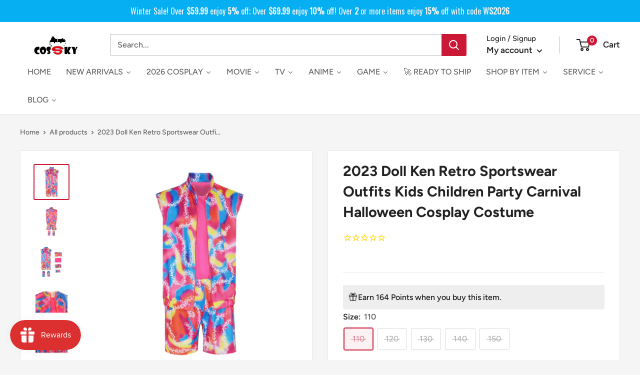

--- FILE ---
content_type: text/html; charset=utf-8
request_url: https://cossky.com/products/movie-2023-doll-ken-retro-sportswear-outfits-kids-children-party-carnival-halloween-cosplay-costume
body_size: 87988
content:
<!doctype html>

<html class="no-js" lang="en">
  <head>
<!-- "snippets/booster-seo.liquid" was not rendered, the associated app was uninstalled -->

 
<script>
    (function(w,d,t,r,u)
    {
        var f,n,i;
        w[u]=w[u]||[],f=function()
        {
            var o={ti:"187068182", enableAutoSpaTracking: true};
            o.q=w[u],w[u]=new UET(o),w[u].push("pageLoad")
        },
        n=d.createElement(t),n.src=r,n.async=1,n.onload=n.onreadystatechange=function()
        {
            var s=this.readyState;
            s&&s!=="loaded"&&s!=="complete"||(f(),n.onload=n.onreadystatechange=null)
        },
        i=d.getElementsByTagName(t)[0],i.parentNode.insertBefore(n,i)
    })
    (window,document,"script","//bat.bing.com/bat.js","uetq");
</script>
    <meta name="google-site-verification" content="rUGcjf5apANJNhHa-S8gS0hsMXmuWVbwSTkeuMgReDY" />
    <!-- Google Tag Manager -->
<script>
window.dataLayer = window.dataLayer || [];
</script>
<script>(function(w,d,s,l,i){w[l]=w[l]||[];w[l].push({'gtm.start':
new Date().getTime(),event:'gtm.js'});var f=d.getElementsByTagName(s)[0],
j=d.createElement(s),dl=l!='dataLayer'?'&l='+l:'';j.async=true;j.src=
'https://www.googletagmanager.com/gtm.js?id='+i+dl;f.parentNode.insertBefore(j,f);
})(window,document,'script','dataLayer','GTM-WVJ8K7H');</script>
<!-- End Google Tag Manager -->
    <!-- Google Ads Remarketing Tag By FeedArmy Version 2.17 START -->
<!-- FeedArmy tutorial found at https://feedarmy.com/kb/adding-google-adwords-remarketing-tag-to-shopify/ -->

<!-- CODE SETTINGS START -->
<!-- CODE SETTINGS START -->

<!-- Please add your Google Ads Audience Source Tag ID -->


<!-- Please add your alpha2 code, you can find it here: https://help.shopify.com/en/api/custom-storefronts/storefront-api/reference/enum/countrycode -->


<!-- set your product id values are default, product_id, parent_id, sku-->


<!-- CODE SETTINGS END -->
<!-- CODE SETTINGS END -->

<!-- ==================================== -->
<!-- DO NOT EDIT ANYTHING BELOW THIS LINE -->

<script async src="https://www.googletagmanager.com/gtag/js?id=AW-933537828"></script><script>
  window.dataLayer = window.dataLayer || [];
  function gtag(){dataLayer.push(arguments);}
  gtag('js', new Date());
  gtag('config', 'AW-933537828');
</script>



<script>
  gtag('event', 'view_item', {
    'send_to': 'AW-933537828',
     'value': 32.99,
 
    'items': [{
   'id': '251822-110',
      'google_business_vertical': 'retail'
    }]
 
  });
</script>
<!-- Google Ads Remarketing Tag By FeedArmy Version 2.17 END -->

<script>
window.KiwiSizing = window.KiwiSizing === undefined ? {} : window.KiwiSizing;
KiwiSizing.shop = "new-cosplaysky.myshopify.com";


KiwiSizing.data = {
  collections: "415028216049,33603420223,158019092543,439734829297,402620711153",
  tags: "In stock,ken,Kid,Kids,Kids Children,male,Movie,Movie Costumes,new arrival  movie costumes,New Arrival Costumes,new products",
  product: "7996462563569",
  vendor: "Cossky",
  type: "Costumes",
  title: "2023 Doll  Ken Retro Sportswear Outfits Kids Children Party Carnival Halloween Cosplay Costume",
  images: ["\/\/cossky.com\/cdn\/shop\/files\/Movie2023DollKenRetroSportswearOutfitsKidsChildrenPartyCarnivalHalloweenCosplayCostume_2.jpg?v=1695203391","\/\/cossky.com\/cdn\/shop\/products\/movie-2023-doll--ken-retro-sportswear-outfits-kids-children-party-carnival-halloween-cosplay-costume-3.jpg?v=1695203391","\/\/cossky.com\/cdn\/shop\/files\/Movie2023DollKenRetroSportswearOutfitsKidsChildrenPartyCarnivalHalloweenCosplayCostume_1.jpg?v=1695203391","\/\/cossky.com\/cdn\/shop\/products\/movie-2023-doll--ken-retro-sportswear-outfits-kids-children-party-carnival-halloween-cosplay-costume-1.jpg?v=1695203391","\/\/cossky.com\/cdn\/shop\/products\/movie-2023-doll--ken-retro-sportswear-outfits-kids-children-party-carnival-halloween-cosplay-costume-2.jpg?v=1695203391"],
  options: [{"name":"Size","position":1,"values":["110","120","130","140","150"]}],
  variants: [{"id":43944170422513,"title":"110","option1":"110","option2":null,"option3":null,"sku":"251822-110","requires_shipping":true,"taxable":false,"featured_image":null,"available":false,"name":"2023 Doll  Ken Retro Sportswear Outfits Kids Children Party Carnival Halloween Cosplay Costume - 110","public_title":"110","options":["110"],"price":3299,"weight":380,"compare_at_price":0,"inventory_management":"shopify","barcode":"","requires_selling_plan":false,"selling_plan_allocations":[]},{"id":43944170455281,"title":"120","option1":"120","option2":null,"option3":null,"sku":"251822-120","requires_shipping":true,"taxable":false,"featured_image":null,"available":false,"name":"2023 Doll  Ken Retro Sportswear Outfits Kids Children Party Carnival Halloween Cosplay Costume - 120","public_title":"120","options":["120"],"price":3299,"weight":380,"compare_at_price":0,"inventory_management":"shopify","barcode":"","requires_selling_plan":false,"selling_plan_allocations":[]},{"id":43944170488049,"title":"130","option1":"130","option2":null,"option3":null,"sku":"251822-130","requires_shipping":true,"taxable":false,"featured_image":null,"available":false,"name":"2023 Doll  Ken Retro Sportswear Outfits Kids Children Party Carnival Halloween Cosplay Costume - 130","public_title":"130","options":["130"],"price":3299,"weight":380,"compare_at_price":0,"inventory_management":"shopify","barcode":"","requires_selling_plan":false,"selling_plan_allocations":[]},{"id":43944170520817,"title":"140","option1":"140","option2":null,"option3":null,"sku":"251822-140","requires_shipping":true,"taxable":false,"featured_image":null,"available":false,"name":"2023 Doll  Ken Retro Sportswear Outfits Kids Children Party Carnival Halloween Cosplay Costume - 140","public_title":"140","options":["140"],"price":3299,"weight":380,"compare_at_price":0,"inventory_management":"shopify","barcode":"","requires_selling_plan":false,"selling_plan_allocations":[]},{"id":43944170553585,"title":"150","option1":"150","option2":null,"option3":null,"sku":"251822-150","requires_shipping":true,"taxable":false,"featured_image":null,"available":false,"name":"2023 Doll  Ken Retro Sportswear Outfits Kids Children Party Carnival Halloween Cosplay Costume - 150","public_title":"150","options":["150"],"price":3299,"weight":380,"compare_at_price":0,"inventory_management":"shopify","barcode":"","requires_selling_plan":false,"selling_plan_allocations":[]}],
};

</script>
    <meta name="google-site-verification" content="rUGcjf5apANJNhHa-S8gS0hsMXmuWVbwSTkeuMgReDY" />
    <meta charset="utf-8">
    <meta name="viewport" content="width=device-width, initial-scale=1.0, height=device-height, minimum-scale=1.0, maximum-scale=1.0">
    <meta name="theme-color" content="#cb1836"><!-- Avada Size Chart Script -->
 
<script src="//cossky.com/cdn/shop/t/9/assets/size-chart-data.js?v=44946831789501187581666332218" defer='defer'></script>

    
    
  





<script>
  const AVADA_SC = {};
  AVADA_SC.product = {"id":7996462563569,"title":"2023 Doll  Ken Retro Sportswear Outfits Kids Children Party Carnival Halloween Cosplay Costume","handle":"movie-2023-doll-ken-retro-sportswear-outfits-kids-children-party-carnival-halloween-cosplay-costume","description":"\u003cstrong\u003eMovie 2023 Doll Ken Retro Sportswear Outfits Kids Children Party Carnival Halloween Cosplay Costume\u003c\/strong\u003e\u003cbr\u003e \u003cbr\u003e\n\u003cp class=\"MsoNormal\" style=\"text-indent: 11.5pt;\"\u003e· \u003cb\u003eMaterial:\u003c\/b\u003e Polyester\u003c\/p\u003e\n\u003cp class=\"MsoNormal\" style=\"text-indent: 11.5pt;\"\u003e· \u003cb\u003eIncluding:\u003c\/b\u003e As Pics Shown   \u003c\/p\u003e\n\u003cstrong style=\"font-size: 0.875rem;\"\u003e    \u003cspan data-mce-fragment=\"1\"\u003e· \u003c\/span\u003eReady to ship. It can be shipped within 24 hours.   \u003c\/strong\u003e\u003cbr\u003e\n\u003cp class=\"MsoNormal\" style=\"text-indent: 11.5pt;\"\u003e· \u003cb\u003eSize chart:\u003c\/b\u003e\u003c\/p\u003e\n\u003ctable border=\"0\" cellpadding=\"0\" cellspacing=\"0\" width=\"288\" class=\"ke-zeroborder\" style=\"width: 216pt;\"\u003e\n\u003ctbody\u003e\n\u003ctr\u003e\n\u003ctd height=\"18\" width=\"72\" style=\"text-align: center;\"\u003eSize(Unit:cm)\u003c\/td\u003e\n\u003ctd width=\"72\" style=\"text-align: center;\"\u003eBust\u003c\/td\u003e\n\u003ctd width=\"72\" style=\"text-align: center;\"\u003eShoulder Width\u003c\/td\u003e\n\u003ctd width=\"72\" style=\"text-align: center;\"\u003eShirt Length\u003c\/td\u003e\n\u003c\/tr\u003e\n\u003ctr\u003e\n\u003ctd height=\"18\" align=\"right\" style=\"text-align: center;\"\u003e110\u003c\/td\u003e\n\u003ctd align=\"right\" style=\"text-align: center;\"\u003e82\u003c\/td\u003e\n\u003ctd align=\"right\" style=\"text-align: center;\"\u003e38.5\u003c\/td\u003e\n\u003ctd align=\"right\" style=\"text-align: center;\"\u003e56.5\u003c\/td\u003e\n\u003c\/tr\u003e\n\u003ctr\u003e\n\u003ctd height=\"18\" align=\"right\" style=\"text-align: center;\"\u003e120\u003c\/td\u003e\n\u003ctd align=\"right\" style=\"text-align: center;\"\u003e86\u003c\/td\u003e\n\u003ctd align=\"right\" style=\"text-align: center;\"\u003e40\u003c\/td\u003e\n\u003ctd align=\"right\" style=\"text-align: center;\"\u003e59\u003c\/td\u003e\n\u003c\/tr\u003e\n\u003ctr\u003e\n\u003ctd height=\"18\" align=\"right\" style=\"text-align: center;\"\u003e130\u003c\/td\u003e\n\u003ctd align=\"right\" style=\"text-align: center;\"\u003e90\u003c\/td\u003e\n\u003ctd align=\"right\" style=\"text-align: center;\"\u003e41.5\u003c\/td\u003e\n\u003ctd align=\"right\" style=\"text-align: center;\"\u003e61.5\u003c\/td\u003e\n\u003c\/tr\u003e\n\u003ctr\u003e\n\u003ctd height=\"18\" align=\"right\" style=\"text-align: center;\"\u003e140\u003c\/td\u003e\n\u003ctd align=\"right\" style=\"text-align: center;\"\u003e94\u003c\/td\u003e\n\u003ctd align=\"right\" style=\"text-align: center;\"\u003e43\u003c\/td\u003e\n\u003ctd align=\"right\" style=\"text-align: center;\"\u003e64\u003c\/td\u003e\n\u003c\/tr\u003e\n\u003ctr\u003e\n\u003ctd height=\"18\" align=\"right\" style=\"text-align: center;\"\u003e150\u003c\/td\u003e\n\u003ctd align=\"right\" style=\"text-align: center;\"\u003e98\u003c\/td\u003e\n\u003ctd align=\"right\" style=\"text-align: center;\"\u003e44.5\u003c\/td\u003e\n\u003ctd align=\"right\" style=\"text-align: center;\"\u003e66.5\u003cbr\u003e\n\u003c\/td\u003e\n\u003c\/tr\u003e\n\u003c\/tbody\u003e\n\u003c\/table\u003e\n\u003cb\u003e \u003cbr\u003e \u003c\/b\u003e\n\u003cp\u003e \u003c\/p\u003e","published_at":"2023-09-18T19:11:11-07:00","created_at":"2023-09-18T19:11:11-07:00","vendor":"Cossky","type":"Costumes","tags":["In stock","ken","Kid","Kids","Kids Children","male","Movie","Movie Costumes","new arrival  movie costumes","New Arrival Costumes","new products"],"price":3299,"price_min":3299,"price_max":3299,"available":false,"price_varies":false,"compare_at_price":0,"compare_at_price_min":0,"compare_at_price_max":0,"compare_at_price_varies":false,"variants":[{"id":43944170422513,"title":"110","option1":"110","option2":null,"option3":null,"sku":"251822-110","requires_shipping":true,"taxable":false,"featured_image":null,"available":false,"name":"2023 Doll  Ken Retro Sportswear Outfits Kids Children Party Carnival Halloween Cosplay Costume - 110","public_title":"110","options":["110"],"price":3299,"weight":380,"compare_at_price":0,"inventory_management":"shopify","barcode":"","requires_selling_plan":false,"selling_plan_allocations":[]},{"id":43944170455281,"title":"120","option1":"120","option2":null,"option3":null,"sku":"251822-120","requires_shipping":true,"taxable":false,"featured_image":null,"available":false,"name":"2023 Doll  Ken Retro Sportswear Outfits Kids Children Party Carnival Halloween Cosplay Costume - 120","public_title":"120","options":["120"],"price":3299,"weight":380,"compare_at_price":0,"inventory_management":"shopify","barcode":"","requires_selling_plan":false,"selling_plan_allocations":[]},{"id":43944170488049,"title":"130","option1":"130","option2":null,"option3":null,"sku":"251822-130","requires_shipping":true,"taxable":false,"featured_image":null,"available":false,"name":"2023 Doll  Ken Retro Sportswear Outfits Kids Children Party Carnival Halloween Cosplay Costume - 130","public_title":"130","options":["130"],"price":3299,"weight":380,"compare_at_price":0,"inventory_management":"shopify","barcode":"","requires_selling_plan":false,"selling_plan_allocations":[]},{"id":43944170520817,"title":"140","option1":"140","option2":null,"option3":null,"sku":"251822-140","requires_shipping":true,"taxable":false,"featured_image":null,"available":false,"name":"2023 Doll  Ken Retro Sportswear Outfits Kids Children Party Carnival Halloween Cosplay Costume - 140","public_title":"140","options":["140"],"price":3299,"weight":380,"compare_at_price":0,"inventory_management":"shopify","barcode":"","requires_selling_plan":false,"selling_plan_allocations":[]},{"id":43944170553585,"title":"150","option1":"150","option2":null,"option3":null,"sku":"251822-150","requires_shipping":true,"taxable":false,"featured_image":null,"available":false,"name":"2023 Doll  Ken Retro Sportswear Outfits Kids Children Party Carnival Halloween Cosplay Costume - 150","public_title":"150","options":["150"],"price":3299,"weight":380,"compare_at_price":0,"inventory_management":"shopify","barcode":"","requires_selling_plan":false,"selling_plan_allocations":[]}],"images":["\/\/cossky.com\/cdn\/shop\/files\/Movie2023DollKenRetroSportswearOutfitsKidsChildrenPartyCarnivalHalloweenCosplayCostume_2.jpg?v=1695203391","\/\/cossky.com\/cdn\/shop\/products\/movie-2023-doll--ken-retro-sportswear-outfits-kids-children-party-carnival-halloween-cosplay-costume-3.jpg?v=1695203391","\/\/cossky.com\/cdn\/shop\/files\/Movie2023DollKenRetroSportswearOutfitsKidsChildrenPartyCarnivalHalloweenCosplayCostume_1.jpg?v=1695203391","\/\/cossky.com\/cdn\/shop\/products\/movie-2023-doll--ken-retro-sportswear-outfits-kids-children-party-carnival-halloween-cosplay-costume-1.jpg?v=1695203391","\/\/cossky.com\/cdn\/shop\/products\/movie-2023-doll--ken-retro-sportswear-outfits-kids-children-party-carnival-halloween-cosplay-costume-2.jpg?v=1695203391"],"featured_image":"\/\/cossky.com\/cdn\/shop\/files\/Movie2023DollKenRetroSportswearOutfitsKidsChildrenPartyCarnivalHalloweenCosplayCostume_2.jpg?v=1695203391","options":["Size"],"media":[{"alt":null,"id":32069594284273,"position":1,"preview_image":{"aspect_ratio":1.0,"height":1001,"width":1001,"src":"\/\/cossky.com\/cdn\/shop\/files\/Movie2023DollKenRetroSportswearOutfitsKidsChildrenPartyCarnivalHalloweenCosplayCostume_2.jpg?v=1695203391"},"aspect_ratio":1.0,"height":1001,"media_type":"image","src":"\/\/cossky.com\/cdn\/shop\/files\/Movie2023DollKenRetroSportswearOutfitsKidsChildrenPartyCarnivalHalloweenCosplayCostume_2.jpg?v=1695203391","width":1001},{"alt":"Movie 2023 Doll  Ken Retro Sportswear Outfits Kids Children Party Carnival Halloween Cosplay Costume","id":32062919770353,"position":2,"preview_image":{"aspect_ratio":1.0,"height":1000,"width":1000,"src":"\/\/cossky.com\/cdn\/shop\/products\/movie-2023-doll--ken-retro-sportswear-outfits-kids-children-party-carnival-halloween-cosplay-costume-3.jpg?v=1695203391"},"aspect_ratio":1.0,"height":1000,"media_type":"image","src":"\/\/cossky.com\/cdn\/shop\/products\/movie-2023-doll--ken-retro-sportswear-outfits-kids-children-party-carnival-halloween-cosplay-costume-3.jpg?v=1695203391","width":1000},{"alt":null,"id":32069594251505,"position":3,"preview_image":{"aspect_ratio":1.0,"height":1001,"width":1001,"src":"\/\/cossky.com\/cdn\/shop\/files\/Movie2023DollKenRetroSportswearOutfitsKidsChildrenPartyCarnivalHalloweenCosplayCostume_1.jpg?v=1695203391"},"aspect_ratio":1.0,"height":1001,"media_type":"image","src":"\/\/cossky.com\/cdn\/shop\/files\/Movie2023DollKenRetroSportswearOutfitsKidsChildrenPartyCarnivalHalloweenCosplayCostume_1.jpg?v=1695203391","width":1001},{"alt":"Movie 2023 Doll  Ken Retro Sportswear Outfits Kids Children Party Carnival Halloween Cosplay Costume","id":32062919704817,"position":4,"preview_image":{"aspect_ratio":1.0,"height":1000,"width":1000,"src":"\/\/cossky.com\/cdn\/shop\/products\/movie-2023-doll--ken-retro-sportswear-outfits-kids-children-party-carnival-halloween-cosplay-costume-1.jpg?v=1695203391"},"aspect_ratio":1.0,"height":1000,"media_type":"image","src":"\/\/cossky.com\/cdn\/shop\/products\/movie-2023-doll--ken-retro-sportswear-outfits-kids-children-party-carnival-halloween-cosplay-costume-1.jpg?v=1695203391","width":1000},{"alt":"Movie 2023 Doll  Ken Retro Sportswear Outfits Kids Children Party Carnival Halloween Cosplay Costume","id":32062919737585,"position":5,"preview_image":{"aspect_ratio":1.0,"height":1000,"width":1000,"src":"\/\/cossky.com\/cdn\/shop\/products\/movie-2023-doll--ken-retro-sportswear-outfits-kids-children-party-carnival-halloween-cosplay-costume-2.jpg?v=1695203391"},"aspect_ratio":1.0,"height":1000,"media_type":"image","src":"\/\/cossky.com\/cdn\/shop\/products\/movie-2023-doll--ken-retro-sportswear-outfits-kids-children-party-carnival-halloween-cosplay-costume-2.jpg?v=1695203391","width":1000}],"requires_selling_plan":false,"selling_plan_groups":[],"content":"\u003cstrong\u003eMovie 2023 Doll Ken Retro Sportswear Outfits Kids Children Party Carnival Halloween Cosplay Costume\u003c\/strong\u003e\u003cbr\u003e \u003cbr\u003e\n\u003cp class=\"MsoNormal\" style=\"text-indent: 11.5pt;\"\u003e· \u003cb\u003eMaterial:\u003c\/b\u003e Polyester\u003c\/p\u003e\n\u003cp class=\"MsoNormal\" style=\"text-indent: 11.5pt;\"\u003e· \u003cb\u003eIncluding:\u003c\/b\u003e As Pics Shown   \u003c\/p\u003e\n\u003cstrong style=\"font-size: 0.875rem;\"\u003e    \u003cspan data-mce-fragment=\"1\"\u003e· \u003c\/span\u003eReady to ship. It can be shipped within 24 hours.   \u003c\/strong\u003e\u003cbr\u003e\n\u003cp class=\"MsoNormal\" style=\"text-indent: 11.5pt;\"\u003e· \u003cb\u003eSize chart:\u003c\/b\u003e\u003c\/p\u003e\n\u003ctable border=\"0\" cellpadding=\"0\" cellspacing=\"0\" width=\"288\" class=\"ke-zeroborder\" style=\"width: 216pt;\"\u003e\n\u003ctbody\u003e\n\u003ctr\u003e\n\u003ctd height=\"18\" width=\"72\" style=\"text-align: center;\"\u003eSize(Unit:cm)\u003c\/td\u003e\n\u003ctd width=\"72\" style=\"text-align: center;\"\u003eBust\u003c\/td\u003e\n\u003ctd width=\"72\" style=\"text-align: center;\"\u003eShoulder Width\u003c\/td\u003e\n\u003ctd width=\"72\" style=\"text-align: center;\"\u003eShirt Length\u003c\/td\u003e\n\u003c\/tr\u003e\n\u003ctr\u003e\n\u003ctd height=\"18\" align=\"right\" style=\"text-align: center;\"\u003e110\u003c\/td\u003e\n\u003ctd align=\"right\" style=\"text-align: center;\"\u003e82\u003c\/td\u003e\n\u003ctd align=\"right\" style=\"text-align: center;\"\u003e38.5\u003c\/td\u003e\n\u003ctd align=\"right\" style=\"text-align: center;\"\u003e56.5\u003c\/td\u003e\n\u003c\/tr\u003e\n\u003ctr\u003e\n\u003ctd height=\"18\" align=\"right\" style=\"text-align: center;\"\u003e120\u003c\/td\u003e\n\u003ctd align=\"right\" style=\"text-align: center;\"\u003e86\u003c\/td\u003e\n\u003ctd align=\"right\" style=\"text-align: center;\"\u003e40\u003c\/td\u003e\n\u003ctd align=\"right\" style=\"text-align: center;\"\u003e59\u003c\/td\u003e\n\u003c\/tr\u003e\n\u003ctr\u003e\n\u003ctd height=\"18\" align=\"right\" style=\"text-align: center;\"\u003e130\u003c\/td\u003e\n\u003ctd align=\"right\" style=\"text-align: center;\"\u003e90\u003c\/td\u003e\n\u003ctd align=\"right\" style=\"text-align: center;\"\u003e41.5\u003c\/td\u003e\n\u003ctd align=\"right\" style=\"text-align: center;\"\u003e61.5\u003c\/td\u003e\n\u003c\/tr\u003e\n\u003ctr\u003e\n\u003ctd height=\"18\" align=\"right\" style=\"text-align: center;\"\u003e140\u003c\/td\u003e\n\u003ctd align=\"right\" style=\"text-align: center;\"\u003e94\u003c\/td\u003e\n\u003ctd align=\"right\" style=\"text-align: center;\"\u003e43\u003c\/td\u003e\n\u003ctd align=\"right\" style=\"text-align: center;\"\u003e64\u003c\/td\u003e\n\u003c\/tr\u003e\n\u003ctr\u003e\n\u003ctd height=\"18\" align=\"right\" style=\"text-align: center;\"\u003e150\u003c\/td\u003e\n\u003ctd align=\"right\" style=\"text-align: center;\"\u003e98\u003c\/td\u003e\n\u003ctd align=\"right\" style=\"text-align: center;\"\u003e44.5\u003c\/td\u003e\n\u003ctd align=\"right\" style=\"text-align: center;\"\u003e66.5\u003cbr\u003e\n\u003c\/td\u003e\n\u003c\/tr\u003e\n\u003c\/tbody\u003e\n\u003c\/table\u003e\n\u003cb\u003e \u003cbr\u003e \u003c\/b\u003e\n\u003cp\u003e \u003c\/p\u003e"};
  AVADA_SC.template = "product";
  AVADA_SC.collections = [];
  AVADA_SC.collectionsName = [];
  
    AVADA_SC.collections.push(`415028216049`);
    AVADA_SC.collectionsName.push(`All Products`);
  
    AVADA_SC.collections.push(`33603420223`);
    AVADA_SC.collectionsName.push(`Costumes`);
  
    AVADA_SC.collections.push(`158019092543`);
    AVADA_SC.collectionsName.push(`In stock`);
  
    AVADA_SC.collections.push(`439734829297`);
    AVADA_SC.collectionsName.push(`Movie & TV`);
  
    AVADA_SC.collections.push(`402620711153`);
    AVADA_SC.collectionsName.push(`New Costumes`);
  
  AVADA_SC.branding = true
</script>

  <!-- /Avada Size Chart Script -->


<link rel="canonical" href="https://cossky.com/products/movie-2023-doll-ken-retro-sportswear-outfits-kids-children-party-carnival-halloween-cosplay-costume"><link rel="shortcut icon" href="//cossky.com/cdn/shop/files/ICON_96x96.png?v=1646797495" type="image/png"><link rel="preload" as="style" href="//cossky.com/cdn/shop/t/9/assets/theme.css?v=25262304741067679291762310134">
    <link rel="preload" as="script" href="//cossky.com/cdn/shop/t/9/assets/theme.js?v=132219002375670937941646190595">
    <link rel="preconnect" href="https://cdn.shopify.com">
    <link rel="preconnect" href="https://fonts.shopifycdn.com">
    <link rel="dns-prefetch" href="https://productreviews.shopifycdn.com">
    <link rel="dns-prefetch" href="https://ajax.googleapis.com">
    <link rel="dns-prefetch" href="https://maps.googleapis.com">
    <link rel="dns-prefetch" href="https://maps.gstatic.com">

    <script> var aaaAnnConfig = {"isWebpushPermission":"1","aaaAnnBarSetting":{"maxDate":"2023-12-26 08:33:09"},"aaaAnnWebpushMainModuleSetting":{"welcome":0,"abandonedCart":1,"priceDrop":0,"backInStock":0},"aaaAnnWebpushSetting":{"abandonedCart":0,"priceDrop":0,"backInStock":null}}</script>    


  <select style="display:none!important;" name="aaa-ann-variantid">
    
    <option id="aaa-ann-variant-id-43944170422513"  value="0"  > 110
     </option>
    
    <option id="aaa-ann-variant-id-43944170455281"  value="0"  > 120
     </option>
    
    <option id="aaa-ann-variant-id-43944170488049"  value="0"  > 130
     </option>
    
    <option id="aaa-ann-variant-id-43944170520817"  value="0"  > 140
     </option>
    
    <option id="aaa-ann-variant-id-43944170553585"  value="0"  > 150
     </option>
    
  </select>

 
    <meta property="og:type" content="product">
  <meta property="og:title" content="2023 Doll  Ken Retro Sportswear Outfits Kids Children Party Carnival Halloween Cosplay Costume"><meta property="og:image" content="http://cossky.com/cdn/shop/files/Movie2023DollKenRetroSportswearOutfitsKidsChildrenPartyCarnivalHalloweenCosplayCostume_2.jpg?v=1695203391">
    <meta property="og:image:secure_url" content="https://cossky.com/cdn/shop/files/Movie2023DollKenRetroSportswearOutfitsKidsChildrenPartyCarnivalHalloweenCosplayCostume_2.jpg?v=1695203391">
    <meta property="og:image:width" content="1001">
    <meta property="og:image:height" content="1001"><meta property="product:price:amount" content="32.99">
  <meta property="product:price:currency" content="USD"><meta property="og:description" content="Movie 2023 Doll Ken Retro Sportswear Outfits Kids Children Party Carnival Halloween Cosplay Costume · Material: Polyester · Including: As Pics Shown        · Ready to ship. It can be shipped within 24 hours.    · Size chart: Size(Unit:cm) Bust Shoulder Width Shirt Length 110 82 38.5 56.5 120 86 40 59 130 90 41.5 61.5 1"><meta property="og:url" content="https://cossky.com/products/movie-2023-doll-ken-retro-sportswear-outfits-kids-children-party-carnival-halloween-cosplay-costume">
<meta property="og:site_name" content="Cossky"><meta name="twitter:card" content="summary"><meta name="twitter:title" content="2023 Doll  Ken Retro Sportswear Outfits Kids Children Party Carnival Halloween Cosplay Costume">
  <meta name="twitter:description" content="Movie 2023 Doll Ken Retro Sportswear Outfits Kids Children Party Carnival Halloween Cosplay Costume 
· Material: Polyester
· Including: As Pics Shown   
    · Ready to ship. It can be shipped within 24 hours.   
· Size chart:



Size(Unit:cm)
Bust
Shoulder Width
Shirt Length


110
82
38.5
56.5


120
86
40
59


130
90
41.5
61.5


140
94
43
64


150
98
44.5
66.5




  
 ">
  <meta name="twitter:image" content="https://cossky.com/cdn/shop/files/Movie2023DollKenRetroSportswearOutfitsKidsChildrenPartyCarnivalHalloweenCosplayCostume_2_600x600_crop_center.jpg?v=1695203391">
    <link rel="preload" href="//cossky.com/cdn/fonts/figtree/figtree_n7.2fd9bfe01586148e644724096c9d75e8c7a90e55.woff2" as="font" type="font/woff2" crossorigin><link rel="preload" href="//cossky.com/cdn/fonts/figtree/figtree_n5.3b6b7df38aa5986536945796e1f947445832047c.woff2" as="font" type="font/woff2" crossorigin><style>
  @font-face {
  font-family: Figtree;
  font-weight: 700;
  font-style: normal;
  font-display: swap;
  src: url("//cossky.com/cdn/fonts/figtree/figtree_n7.2fd9bfe01586148e644724096c9d75e8c7a90e55.woff2") format("woff2"),
       url("//cossky.com/cdn/fonts/figtree/figtree_n7.ea05de92d862f9594794ab281c4c3a67501ef5fc.woff") format("woff");
}

  @font-face {
  font-family: Figtree;
  font-weight: 500;
  font-style: normal;
  font-display: swap;
  src: url("//cossky.com/cdn/fonts/figtree/figtree_n5.3b6b7df38aa5986536945796e1f947445832047c.woff2") format("woff2"),
       url("//cossky.com/cdn/fonts/figtree/figtree_n5.f26bf6dcae278b0ed902605f6605fa3338e81dab.woff") format("woff");
}

@font-face {
  font-family: Figtree;
  font-weight: 600;
  font-style: normal;
  font-display: swap;
  src: url("//cossky.com/cdn/fonts/figtree/figtree_n6.9d1ea52bb49a0a86cfd1b0383d00f83d3fcc14de.woff2") format("woff2"),
       url("//cossky.com/cdn/fonts/figtree/figtree_n6.f0fcdea525a0e47b2ae4ab645832a8e8a96d31d3.woff") format("woff");
}

@font-face {
  font-family: Figtree;
  font-weight: 700;
  font-style: italic;
  font-display: swap;
  src: url("//cossky.com/cdn/fonts/figtree/figtree_i7.06add7096a6f2ab742e09ec7e498115904eda1fe.woff2") format("woff2"),
       url("//cossky.com/cdn/fonts/figtree/figtree_i7.ee584b5fcaccdbb5518c0228158941f8df81b101.woff") format("woff");
}


  @font-face {
  font-family: Figtree;
  font-weight: 700;
  font-style: normal;
  font-display: swap;
  src: url("//cossky.com/cdn/fonts/figtree/figtree_n7.2fd9bfe01586148e644724096c9d75e8c7a90e55.woff2") format("woff2"),
       url("//cossky.com/cdn/fonts/figtree/figtree_n7.ea05de92d862f9594794ab281c4c3a67501ef5fc.woff") format("woff");
}

  @font-face {
  font-family: Figtree;
  font-weight: 500;
  font-style: italic;
  font-display: swap;
  src: url("//cossky.com/cdn/fonts/figtree/figtree_i5.969396f679a62854cf82dbf67acc5721e41351f0.woff2") format("woff2"),
       url("//cossky.com/cdn/fonts/figtree/figtree_i5.93bc1cad6c73ca9815f9777c49176dfc9d2890dd.woff") format("woff");
}

  @font-face {
  font-family: Figtree;
  font-weight: 700;
  font-style: italic;
  font-display: swap;
  src: url("//cossky.com/cdn/fonts/figtree/figtree_i7.06add7096a6f2ab742e09ec7e498115904eda1fe.woff2") format("woff2"),
       url("//cossky.com/cdn/fonts/figtree/figtree_i7.ee584b5fcaccdbb5518c0228158941f8df81b101.woff") format("woff");
}


  :root {
    --default-text-font-size : 15px;
    --base-text-font-size    : 16px;
    --heading-font-family    : Figtree, sans-serif;
    --heading-font-weight    : 700;
    --heading-font-style     : normal;
    --text-font-family       : Figtree, sans-serif;
    --text-font-weight       : 500;
    --text-font-style        : normal;
    --text-font-bolder-weight: 600;
    --text-link-decoration   : underline;

    --text-color               : #616161;
    --text-color-rgb           : 97, 97, 97;
    --heading-color            : #222021;
    --border-color             : #e8e8e8;
    --border-color-rgb         : 232, 232, 232;
    --form-border-color        : #dbdbdb;
    --accent-color             : #cb1836;
    --accent-color-rgb         : 203, 24, 54;
    --link-color               : #cb1836;
    --link-color-hover         : #871024;
    --background               : #f5f5f5;
    --secondary-background     : #ffffff;
    --secondary-background-rgb : 255, 255, 255;
    --accent-background        : rgba(203, 24, 54, 0.08);

    --input-background: #ffffff;

    --error-color       : #cf0e0e;
    --error-background  : rgba(207, 14, 14, 0.07);
    --success-color     : #1c7b36;
    --success-background: rgba(28, 123, 54, 0.11);

    --primary-button-background      : #cb1836;
    --primary-button-background-rgb  : 203, 24, 54;
    --primary-button-text-color      : #ffffff;
    --secondary-button-background    : #222021;
    --secondary-button-background-rgb: 34, 32, 33;
    --secondary-button-text-color    : #ffffff;

    --header-background      : #ffffff;
    --header-text-color      : #222021;
    --header-light-text-color: #222021;
    --header-border-color    : rgba(34, 32, 33, 0.3);
    --header-accent-color    : #cb1836;

    --footer-background-color:    #222021;
    --footer-heading-text-color:  #ffffff;
    --footer-body-text-color:     #ffffff;
    --footer-body-text-color-rgb: 255, 255, 255;
    --footer-accent-color:        #cb1836;
    --footer-accent-color-rgb:    203, 24, 54;
    --footer-border:              none;
    
    --flickity-arrow-color: #b5b5b5;--product-on-sale-accent           : #cf0e0e;
    --product-on-sale-accent-rgb       : 207, 14, 14;
    --product-on-sale-color            : #ffffff;
    --product-in-stock-color           : #1c7b36;
    --product-low-stock-color          : #cf0e0e;
    --product-sold-out-color           : #8a9297;
    --product-custom-label-1-background: #3f6ab1;
    --product-custom-label-1-color     : #ffffff;
    --product-custom-label-2-background: #8a44ae;
    --product-custom-label-2-color     : #ffffff;
    --product-review-star-color        : #ffbd00;

    --mobile-container-gutter : 20px;
    --desktop-container-gutter: 40px;

    /* Shopify related variables */
    --payment-terms-background-color: #f5f5f5;
  }
</style>

<script>
  // IE11 does not have support for CSS variables, so we have to polyfill them
  if (!(((window || {}).CSS || {}).supports && window.CSS.supports('(--a: 0)'))) {
    const script = document.createElement('script');
    script.type = 'text/javascript';
    script.src = 'https://cdn.jsdelivr.net/npm/css-vars-ponyfill@2';
    script.onload = function() {
      cssVars({});
    };

    document.getElementsByTagName('head')[0].appendChild(script);
  }
</script>


    <!-- "snippets/buddha-megamenu.liquid" was not rendered, the associated app was uninstalled -->
  

<!-- Avada Boost Sales Script -->




<script>const AVADA_SALES_POP_LAST_UPDATE = 1647507893573</script>
<script>const AVADA_BS_LAST_UPDATE = 1647835976647</script>

              
              
              
              
              
              
              
          <script> const AVADA_ENHANCEMENTS = {};
          AVADA_ENHANCEMENTS.contentProtection = false;
          AVADA_ENHANCEMENTS.hideCheckoutButon = false;
          AVADA_ENHANCEMENTS.cartSticky = false;
          AVADA_ENHANCEMENTS.multiplePixelStatus = false;
          AVADA_ENHANCEMENTS.inactiveStatus = false;
          AVADA_ENHANCEMENTS.cartButtonAnimationStatus = false;
          AVADA_ENHANCEMENTS.whatsappStatus = false;
          AVADA_ENHANCEMENTS.messengerStatus = false;
          </script>


























<script>const AVADA_CDT = {};
      AVADA_CDT.template = "product";
      AVADA_CDT.collections = [];
      
      AVADA_CDT.collections.push("415028216049");
      
      AVADA_CDT.collections.push("33603420223");
      
      AVADA_CDT.collections.push("158019092543");
      
      AVADA_CDT.collections.push("439734829297");
      
      AVADA_CDT.collections.push("402620711153");
      
      const AVADA_INVQTY = {};
      
      AVADA_INVQTY[43944170422513] = 0;
      
      AVADA_INVQTY[43944170455281] = 0;
      
      AVADA_INVQTY[43944170488049] = 0;
      
      AVADA_INVQTY[43944170520817] = 0;
      
      AVADA_INVQTY[43944170553585] = 0;
      
      AVADA_CDT.cartitem = 0; AVADA_CDT.moneyformat = "${{amount}}"; AVADA_CDT.cartTotalPrice = 0;
      
      AVADA_CDT.selected_variant_id = 43944170422513;
      AVADA_CDT.product = {"id": 7996462563569,"title": "2023 Doll  Ken Retro Sportswear Outfits Kids Children Party Carnival Halloween Cosplay Costume","handle": "movie-2023-doll-ken-retro-sportswear-outfits-kids-children-party-carnival-halloween-cosplay-costume","vendor": "Cossky",
          "type": "Costumes","tags": ["In stock","ken","Kid","Kids","Kids Children","male","Movie","Movie Costumes","new arrival  movie costumes","New Arrival Costumes","new products"],"price": 3299,"price_min": 3299,"price_max": 3299, 
          "available": false,"price_varies": false,"compare_at_price": 0,
          "compare_at_price_min": 0,"compare_at_price_max": 0,
          "compare_at_price_varies": false,"variants": [{"id":43944170422513,"title":"110","option1":"110","option2":null,"option3":null,"sku":"251822-110","requires_shipping":true,"taxable":false,"featured_image":null,"available":false,"name":"2023 Doll  Ken Retro Sportswear Outfits Kids Children Party Carnival Halloween Cosplay Costume - 110","public_title":"110","options":["110"],"price":3299,"weight":380,"compare_at_price":0,"inventory_management":"shopify","barcode":"","requires_selling_plan":false,"selling_plan_allocations":[]},{"id":43944170455281,"title":"120","option1":"120","option2":null,"option3":null,"sku":"251822-120","requires_shipping":true,"taxable":false,"featured_image":null,"available":false,"name":"2023 Doll  Ken Retro Sportswear Outfits Kids Children Party Carnival Halloween Cosplay Costume - 120","public_title":"120","options":["120"],"price":3299,"weight":380,"compare_at_price":0,"inventory_management":"shopify","barcode":"","requires_selling_plan":false,"selling_plan_allocations":[]},{"id":43944170488049,"title":"130","option1":"130","option2":null,"option3":null,"sku":"251822-130","requires_shipping":true,"taxable":false,"featured_image":null,"available":false,"name":"2023 Doll  Ken Retro Sportswear Outfits Kids Children Party Carnival Halloween Cosplay Costume - 130","public_title":"130","options":["130"],"price":3299,"weight":380,"compare_at_price":0,"inventory_management":"shopify","barcode":"","requires_selling_plan":false,"selling_plan_allocations":[]},{"id":43944170520817,"title":"140","option1":"140","option2":null,"option3":null,"sku":"251822-140","requires_shipping":true,"taxable":false,"featured_image":null,"available":false,"name":"2023 Doll  Ken Retro Sportswear Outfits Kids Children Party Carnival Halloween Cosplay Costume - 140","public_title":"140","options":["140"],"price":3299,"weight":380,"compare_at_price":0,"inventory_management":"shopify","barcode":"","requires_selling_plan":false,"selling_plan_allocations":[]},{"id":43944170553585,"title":"150","option1":"150","option2":null,"option3":null,"sku":"251822-150","requires_shipping":true,"taxable":false,"featured_image":null,"available":false,"name":"2023 Doll  Ken Retro Sportswear Outfits Kids Children Party Carnival Halloween Cosplay Costume - 150","public_title":"150","options":["150"],"price":3299,"weight":380,"compare_at_price":0,"inventory_management":"shopify","barcode":"","requires_selling_plan":false,"selling_plan_allocations":[]}],"featured_image": "\/\/cossky.com\/cdn\/shop\/files\/Movie2023DollKenRetroSportswearOutfitsKidsChildrenPartyCarnivalHalloweenCosplayCostume_2.jpg?v=1695203391","images": ["\/\/cossky.com\/cdn\/shop\/files\/Movie2023DollKenRetroSportswearOutfitsKidsChildrenPartyCarnivalHalloweenCosplayCostume_2.jpg?v=1695203391","\/\/cossky.com\/cdn\/shop\/products\/movie-2023-doll--ken-retro-sportswear-outfits-kids-children-party-carnival-halloween-cosplay-costume-3.jpg?v=1695203391","\/\/cossky.com\/cdn\/shop\/files\/Movie2023DollKenRetroSportswearOutfitsKidsChildrenPartyCarnivalHalloweenCosplayCostume_1.jpg?v=1695203391","\/\/cossky.com\/cdn\/shop\/products\/movie-2023-doll--ken-retro-sportswear-outfits-kids-children-party-carnival-halloween-cosplay-costume-1.jpg?v=1695203391","\/\/cossky.com\/cdn\/shop\/products\/movie-2023-doll--ken-retro-sportswear-outfits-kids-children-party-carnival-halloween-cosplay-costume-2.jpg?v=1695203391"]
          };
      
      </script>
<!-- /Avada Boost Sales Script -->

<script>window.performance && window.performance.mark && window.performance.mark('shopify.content_for_header.start');</script><meta id="shopify-digital-wallet" name="shopify-digital-wallet" content="/494141503/digital_wallets/dialog">
<meta name="shopify-checkout-api-token" content="dfa13999bc74a7b86b4cd99166907168">
<meta id="in-context-paypal-metadata" data-shop-id="494141503" data-venmo-supported="false" data-environment="production" data-locale="en_US" data-paypal-v4="true" data-currency="USD">
<link rel="alternate" type="application/json+oembed" href="https://cossky.com/products/movie-2023-doll-ken-retro-sportswear-outfits-kids-children-party-carnival-halloween-cosplay-costume.oembed">
<script async="async" src="/checkouts/internal/preloads.js?locale=en-US"></script>
<script id="shopify-features" type="application/json">{"accessToken":"dfa13999bc74a7b86b4cd99166907168","betas":["rich-media-storefront-analytics"],"domain":"cossky.com","predictiveSearch":true,"shopId":494141503,"locale":"en"}</script>
<script>var Shopify = Shopify || {};
Shopify.shop = "new-cosplaysky.myshopify.com";
Shopify.locale = "en";
Shopify.currency = {"active":"USD","rate":"1.0"};
Shopify.country = "US";
Shopify.theme = {"name":"Warehouse","id":131153854705,"schema_name":"Warehouse","schema_version":"2.6.6","theme_store_id":871,"role":"main"};
Shopify.theme.handle = "null";
Shopify.theme.style = {"id":null,"handle":null};
Shopify.cdnHost = "cossky.com/cdn";
Shopify.routes = Shopify.routes || {};
Shopify.routes.root = "/";</script>
<script type="module">!function(o){(o.Shopify=o.Shopify||{}).modules=!0}(window);</script>
<script>!function(o){function n(){var o=[];function n(){o.push(Array.prototype.slice.apply(arguments))}return n.q=o,n}var t=o.Shopify=o.Shopify||{};t.loadFeatures=n(),t.autoloadFeatures=n()}(window);</script>
<script id="shop-js-analytics" type="application/json">{"pageType":"product"}</script>
<script defer="defer" async type="module" src="//cossky.com/cdn/shopifycloud/shop-js/modules/v2/client.init-shop-cart-sync_C5BV16lS.en.esm.js"></script>
<script defer="defer" async type="module" src="//cossky.com/cdn/shopifycloud/shop-js/modules/v2/chunk.common_CygWptCX.esm.js"></script>
<script type="module">
  await import("//cossky.com/cdn/shopifycloud/shop-js/modules/v2/client.init-shop-cart-sync_C5BV16lS.en.esm.js");
await import("//cossky.com/cdn/shopifycloud/shop-js/modules/v2/chunk.common_CygWptCX.esm.js");

  window.Shopify.SignInWithShop?.initShopCartSync?.({"fedCMEnabled":true,"windoidEnabled":true});

</script>
<script>(function() {
  var isLoaded = false;
  function asyncLoad() {
    if (isLoaded) return;
    isLoaded = true;
    var urls = ["\/\/d1liekpayvooaz.cloudfront.net\/apps\/customizery\/customizery.js?shop=new-cosplaysky.myshopify.com","https:\/\/cdn-stamped-io.azureedge.net\/files\/shopify.v2.min.js?shop=new-cosplaysky.myshopify.com","https:\/\/cdn1.stamped.io\/files\/widget.min.js?shop=new-cosplaysky.myshopify.com","https:\/\/reconvert-cdn.com\/assets\/js\/store_reconvert_node.js?v=2\u0026scid=ODhkYTU4YWU5YTQ5MWJiYWQ5MzA4YWVlMTIxMWY2ZmIuMjM3YWM4MDlkM2EyZmZlYzVjMmEwYjI2ZjUzMDNiYjQ=\u0026shop=new-cosplaysky.myshopify.com","https:\/\/js.smile.io\/v1\/smile-shopify.js?shop=new-cosplaysky.myshopify.com","https:\/\/storage.googleapis.com\/bsf-bing-scripts\/bing-uet-tags\/new-cosplaysky.js?1727246984\u0026shop=new-cosplaysky.myshopify.com","https:\/\/cdn.hextom.com\/js\/quickannouncementbar.js?shop=new-cosplaysky.myshopify.com","https:\/\/cdn.hextom.com\/js\/eventpromotionbar.js?shop=new-cosplaysky.myshopify.com"];
    for (var i = 0; i < urls.length; i++) {
      var s = document.createElement('script');
      s.type = 'text/javascript';
      s.async = true;
      s.src = urls[i];
      var x = document.getElementsByTagName('script')[0];
      x.parentNode.insertBefore(s, x);
    }
  };
  if(window.attachEvent) {
    window.attachEvent('onload', asyncLoad);
  } else {
    window.addEventListener('load', asyncLoad, false);
  }
})();</script>
<script id="__st">var __st={"a":494141503,"offset":-28800,"reqid":"3332714a-7c29-4701-aac5-50993b97a834-1768729654","pageurl":"cossky.com\/products\/movie-2023-doll-ken-retro-sportswear-outfits-kids-children-party-carnival-halloween-cosplay-costume","u":"33aff78070ed","p":"product","rtyp":"product","rid":7996462563569};</script>
<script>window.ShopifyPaypalV4VisibilityTracking = true;</script>
<script id="captcha-bootstrap">!function(){'use strict';const t='contact',e='account',n='new_comment',o=[[t,t],['blogs',n],['comments',n],[t,'customer']],c=[[e,'customer_login'],[e,'guest_login'],[e,'recover_customer_password'],[e,'create_customer']],r=t=>t.map((([t,e])=>`form[action*='/${t}']:not([data-nocaptcha='true']) input[name='form_type'][value='${e}']`)).join(','),a=t=>()=>t?[...document.querySelectorAll(t)].map((t=>t.form)):[];function s(){const t=[...o],e=r(t);return a(e)}const i='password',u='form_key',d=['recaptcha-v3-token','g-recaptcha-response','h-captcha-response',i],f=()=>{try{return window.sessionStorage}catch{return}},m='__shopify_v',_=t=>t.elements[u];function p(t,e,n=!1){try{const o=window.sessionStorage,c=JSON.parse(o.getItem(e)),{data:r}=function(t){const{data:e,action:n}=t;return t[m]||n?{data:e,action:n}:{data:t,action:n}}(c);for(const[e,n]of Object.entries(r))t.elements[e]&&(t.elements[e].value=n);n&&o.removeItem(e)}catch(o){console.error('form repopulation failed',{error:o})}}const l='form_type',E='cptcha';function T(t){t.dataset[E]=!0}const w=window,h=w.document,L='Shopify',v='ce_forms',y='captcha';let A=!1;((t,e)=>{const n=(g='f06e6c50-85a8-45c8-87d0-21a2b65856fe',I='https://cdn.shopify.com/shopifycloud/storefront-forms-hcaptcha/ce_storefront_forms_captcha_hcaptcha.v1.5.2.iife.js',D={infoText:'Protected by hCaptcha',privacyText:'Privacy',termsText:'Terms'},(t,e,n)=>{const o=w[L][v],c=o.bindForm;if(c)return c(t,g,e,D).then(n);var r;o.q.push([[t,g,e,D],n]),r=I,A||(h.body.append(Object.assign(h.createElement('script'),{id:'captcha-provider',async:!0,src:r})),A=!0)});var g,I,D;w[L]=w[L]||{},w[L][v]=w[L][v]||{},w[L][v].q=[],w[L][y]=w[L][y]||{},w[L][y].protect=function(t,e){n(t,void 0,e),T(t)},Object.freeze(w[L][y]),function(t,e,n,w,h,L){const[v,y,A,g]=function(t,e,n){const i=e?o:[],u=t?c:[],d=[...i,...u],f=r(d),m=r(i),_=r(d.filter((([t,e])=>n.includes(e))));return[a(f),a(m),a(_),s()]}(w,h,L),I=t=>{const e=t.target;return e instanceof HTMLFormElement?e:e&&e.form},D=t=>v().includes(t);t.addEventListener('submit',(t=>{const e=I(t);if(!e)return;const n=D(e)&&!e.dataset.hcaptchaBound&&!e.dataset.recaptchaBound,o=_(e),c=g().includes(e)&&(!o||!o.value);(n||c)&&t.preventDefault(),c&&!n&&(function(t){try{if(!f())return;!function(t){const e=f();if(!e)return;const n=_(t);if(!n)return;const o=n.value;o&&e.removeItem(o)}(t);const e=Array.from(Array(32),(()=>Math.random().toString(36)[2])).join('');!function(t,e){_(t)||t.append(Object.assign(document.createElement('input'),{type:'hidden',name:u})),t.elements[u].value=e}(t,e),function(t,e){const n=f();if(!n)return;const o=[...t.querySelectorAll(`input[type='${i}']`)].map((({name:t})=>t)),c=[...d,...o],r={};for(const[a,s]of new FormData(t).entries())c.includes(a)||(r[a]=s);n.setItem(e,JSON.stringify({[m]:1,action:t.action,data:r}))}(t,e)}catch(e){console.error('failed to persist form',e)}}(e),e.submit())}));const S=(t,e)=>{t&&!t.dataset[E]&&(n(t,e.some((e=>e===t))),T(t))};for(const o of['focusin','change'])t.addEventListener(o,(t=>{const e=I(t);D(e)&&S(e,y())}));const B=e.get('form_key'),M=e.get(l),P=B&&M;t.addEventListener('DOMContentLoaded',(()=>{const t=y();if(P)for(const e of t)e.elements[l].value===M&&p(e,B);[...new Set([...A(),...v().filter((t=>'true'===t.dataset.shopifyCaptcha))])].forEach((e=>S(e,t)))}))}(h,new URLSearchParams(w.location.search),n,t,e,['guest_login'])})(!0,!0)}();</script>
<script integrity="sha256-4kQ18oKyAcykRKYeNunJcIwy7WH5gtpwJnB7kiuLZ1E=" data-source-attribution="shopify.loadfeatures" defer="defer" src="//cossky.com/cdn/shopifycloud/storefront/assets/storefront/load_feature-a0a9edcb.js" crossorigin="anonymous"></script>
<script data-source-attribution="shopify.dynamic_checkout.dynamic.init">var Shopify=Shopify||{};Shopify.PaymentButton=Shopify.PaymentButton||{isStorefrontPortableWallets:!0,init:function(){window.Shopify.PaymentButton.init=function(){};var t=document.createElement("script");t.src="https://cossky.com/cdn/shopifycloud/portable-wallets/latest/portable-wallets.en.js",t.type="module",document.head.appendChild(t)}};
</script>
<script data-source-attribution="shopify.dynamic_checkout.buyer_consent">
  function portableWalletsHideBuyerConsent(e){var t=document.getElementById("shopify-buyer-consent"),n=document.getElementById("shopify-subscription-policy-button");t&&n&&(t.classList.add("hidden"),t.setAttribute("aria-hidden","true"),n.removeEventListener("click",e))}function portableWalletsShowBuyerConsent(e){var t=document.getElementById("shopify-buyer-consent"),n=document.getElementById("shopify-subscription-policy-button");t&&n&&(t.classList.remove("hidden"),t.removeAttribute("aria-hidden"),n.addEventListener("click",e))}window.Shopify?.PaymentButton&&(window.Shopify.PaymentButton.hideBuyerConsent=portableWalletsHideBuyerConsent,window.Shopify.PaymentButton.showBuyerConsent=portableWalletsShowBuyerConsent);
</script>
<script>
  function portableWalletsCleanup(e){e&&e.src&&console.error("Failed to load portable wallets script "+e.src);var t=document.querySelectorAll("shopify-accelerated-checkout .shopify-payment-button__skeleton, shopify-accelerated-checkout-cart .wallet-cart-button__skeleton"),e=document.getElementById("shopify-buyer-consent");for(let e=0;e<t.length;e++)t[e].remove();e&&e.remove()}function portableWalletsNotLoadedAsModule(e){e instanceof ErrorEvent&&"string"==typeof e.message&&e.message.includes("import.meta")&&"string"==typeof e.filename&&e.filename.includes("portable-wallets")&&(window.removeEventListener("error",portableWalletsNotLoadedAsModule),window.Shopify.PaymentButton.failedToLoad=e,"loading"===document.readyState?document.addEventListener("DOMContentLoaded",window.Shopify.PaymentButton.init):window.Shopify.PaymentButton.init())}window.addEventListener("error",portableWalletsNotLoadedAsModule);
</script>

<script type="module" src="https://cossky.com/cdn/shopifycloud/portable-wallets/latest/portable-wallets.en.js" onError="portableWalletsCleanup(this)" crossorigin="anonymous"></script>
<script nomodule>
  document.addEventListener("DOMContentLoaded", portableWalletsCleanup);
</script>

<link id="shopify-accelerated-checkout-styles" rel="stylesheet" media="screen" href="https://cossky.com/cdn/shopifycloud/portable-wallets/latest/accelerated-checkout-backwards-compat.css" crossorigin="anonymous">
<style id="shopify-accelerated-checkout-cart">
        #shopify-buyer-consent {
  margin-top: 1em;
  display: inline-block;
  width: 100%;
}

#shopify-buyer-consent.hidden {
  display: none;
}

#shopify-subscription-policy-button {
  background: none;
  border: none;
  padding: 0;
  text-decoration: underline;
  font-size: inherit;
  cursor: pointer;
}

#shopify-subscription-policy-button::before {
  box-shadow: none;
}

      </style>

<script>window.performance && window.performance.mark && window.performance.mark('shopify.content_for_header.end');</script>

    <link rel="stylesheet" href="//cossky.com/cdn/shop/t/9/assets/theme.css?v=25262304741067679291762310134">

    
  <script type="application/ld+json">
  {
    "@context": "http://schema.org",
    "@type": "Product",
    "offers": [{
          "@type": "Offer",
          "name": "110",
          "availability":"https://schema.org/OutOfStock",
          "price": 32.99,
          "priceCurrency": "USD",
          "priceValidUntil": "2026-01-28","sku": "251822-110","url": "/products/movie-2023-doll-ken-retro-sportswear-outfits-kids-children-party-carnival-halloween-cosplay-costume?variant=43944170422513"
        },
{
          "@type": "Offer",
          "name": "120",
          "availability":"https://schema.org/OutOfStock",
          "price": 32.99,
          "priceCurrency": "USD",
          "priceValidUntil": "2026-01-28","sku": "251822-120","url": "/products/movie-2023-doll-ken-retro-sportswear-outfits-kids-children-party-carnival-halloween-cosplay-costume?variant=43944170455281"
        },
{
          "@type": "Offer",
          "name": "130",
          "availability":"https://schema.org/OutOfStock",
          "price": 32.99,
          "priceCurrency": "USD",
          "priceValidUntil": "2026-01-28","sku": "251822-130","url": "/products/movie-2023-doll-ken-retro-sportswear-outfits-kids-children-party-carnival-halloween-cosplay-costume?variant=43944170488049"
        },
{
          "@type": "Offer",
          "name": "140",
          "availability":"https://schema.org/OutOfStock",
          "price": 32.99,
          "priceCurrency": "USD",
          "priceValidUntil": "2026-01-28","sku": "251822-140","url": "/products/movie-2023-doll-ken-retro-sportswear-outfits-kids-children-party-carnival-halloween-cosplay-costume?variant=43944170520817"
        },
{
          "@type": "Offer",
          "name": "150",
          "availability":"https://schema.org/OutOfStock",
          "price": 32.99,
          "priceCurrency": "USD",
          "priceValidUntil": "2026-01-28","sku": "251822-150","url": "/products/movie-2023-doll-ken-retro-sportswear-outfits-kids-children-party-carnival-halloween-cosplay-costume?variant=43944170553585"
        }
],
    "brand": {
      "name": "Cossky"
    },
    "name": "2023 Doll  Ken Retro Sportswear Outfits Kids Children Party Carnival Halloween Cosplay Costume",
    "description": "Movie 2023 Doll Ken Retro Sportswear Outfits Kids Children Party Carnival Halloween Cosplay Costume \n· Material: Polyester\n· Including: As Pics Shown   \n    · Ready to ship. It can be shipped within 24 hours.   \n· Size chart:\n\n\n\nSize(Unit:cm)\nBust\nShoulder Width\nShirt Length\n\n\n110\n82\n38.5\n56.5\n\n\n120\n86\n40\n59\n\n\n130\n90\n41.5\n61.5\n\n\n140\n94\n43\n64\n\n\n150\n98\n44.5\n66.5\n\n\n\n\n  \n ",
    "category": "Costumes",
    "url": "/products/movie-2023-doll-ken-retro-sportswear-outfits-kids-children-party-carnival-halloween-cosplay-costume",
    "sku": "251822-110",
    "image": {
      "@type": "ImageObject",
      "url": "https://cossky.com/cdn/shop/files/Movie2023DollKenRetroSportswearOutfitsKidsChildrenPartyCarnivalHalloweenCosplayCostume_2_1024x.jpg?v=1695203391",
      "image": "https://cossky.com/cdn/shop/files/Movie2023DollKenRetroSportswearOutfitsKidsChildrenPartyCarnivalHalloweenCosplayCostume_2_1024x.jpg?v=1695203391",
      "name": "2023 Doll  Ken Retro Sportswear Outfits Kids Children Party Carnival Halloween Cosplay Costume",
      "width": "1024",
      "height": "1024"
    }
  }
  </script>



  <script type="application/ld+json">
  {
    "@context": "http://schema.org",
    "@type": "BreadcrumbList",
  "itemListElement": [{
      "@type": "ListItem",
      "position": 1,
      "name": "Home",
      "item": "https://cossky.com"
    },{
          "@type": "ListItem",
          "position": 2,
          "name": "2023 Doll  Ken Retro Sportswear Outfits Kids Children Party Carnival Halloween Cosplay Costume",
          "item": "https://cossky.com/products/movie-2023-doll-ken-retro-sportswear-outfits-kids-children-party-carnival-halloween-cosplay-costume"
        }]
  }
  </script>


    <script>
      // This allows to expose several variables to the global scope, to be used in scripts
      window.theme = {
        pageType: "product",
        cartCount: 0,
        moneyFormat: "${{amount}}",
        moneyWithCurrencyFormat: "${{amount}} USD",
        currencyCodeEnabled: true,
        showDiscount: true,
        discountMode: "percentage",
        searchMode: "product,article,page",
        searchUnavailableProducts: "show",
        cartType: "drawer"
      };

      window.routes = {
        rootUrl: "\/",
        rootUrlWithoutSlash: '',
        cartUrl: "\/cart",
        cartAddUrl: "\/cart\/add",
        cartChangeUrl: "\/cart\/change",
        searchUrl: "\/search",
        productRecommendationsUrl: "\/recommendations\/products"
      };

      window.languages = {
        productRegularPrice: "Regular price",
        productSalePrice: "Sale price",
        collectionOnSaleLabel: "-{{savings}}",
        productFormUnavailable: "Unavailable",
        productFormAddToCart: "Add to cart",
        productFormSoldOut: "Sold out",
        productAdded: "Product has been added to your cart",
        productAddedShort: "Added!",
        shippingEstimatorNoResults: "No shipping could be found for your address.",
        shippingEstimatorOneResult: "There is one shipping rate for your address:",
        shippingEstimatorMultipleResults: "There are {{count}} shipping rates for your address:",
        shippingEstimatorErrors: "There are some errors:"
      };

      window.lazySizesConfig = {
        loadHidden: false,
        hFac: 0.8,
        expFactor: 3,
        customMedia: {
          '--phone': '(max-width: 640px)',
          '--tablet': '(min-width: 641px) and (max-width: 1023px)',
          '--lap': '(min-width: 1024px)'
        }
      };

      document.documentElement.className = document.documentElement.className.replace('no-js', 'js');
    </script><script src="//cossky.com/cdn/shop/t/9/assets/theme.js?v=132219002375670937941646190595" defer></script>
    <script src="//cossky.com/cdn/shop/t/9/assets/custom.js?v=102476495355921946141646190593" defer></script><script>
        (function () {
          window.onpageshow = function() {
            // We force re-freshing the cart content onpageshow, as most browsers will serve a cache copy when hitting the
            // back button, which cause staled data
            document.documentElement.dispatchEvent(new CustomEvent('cart:refresh', {
              bubbles: true,
              detail: {scrollToTop: false}
            }));
          };
        })();
      </script>




<script> window.sd__PreorderUniqueData ={"preorderSetting":{"pre_badges":"No","force_preorder":"No","badge_text":"Pre-Order","badge_bk":"FF1919","badge_color":"ffff","badgeShape":"Rectangle","badgePosition":"top_right","badge_text_size":"11px","animateclass":"hvr-no","global_preorderlimit":"","button_text":"PRE-ORDER","button_message":"Available soon","nopreordermessage":"No Pre-Order for this product","mode":"hover","position":"top","button_color":"#000","button_text_color":"#fff","button_text_size":"15px","button_font_weight":"normal","button_width":"100%","button_top_margin":"5px","button_radius":"0px","tooltip_bkcolor":"#000","tooltip_opt":"No","tooltip_textcolor":"#fff","custom_note":"Pre-order Item","custom_note_label":"Pre-order Item","qty_limit":"","qty_check":"No","error_customer_msg":"Sorry..!! This much quantity is not available. You can avail maximum","enable_country":"","location_enable":"No","error_message_geo":"Sorry !!! Product is not available at this location.","mandatory_for_customers":"No","customer_delivery_date_feature":"No","customer_delivery_time_feature":"No","customer_delivery_label":"Schedule Delivery"},"developerSetting":{"formselector":"form[action^=\"\/cart\/add\"], form[action=\"\/cart\/add\"]:first, form[action=\"\/zh-TW\/cart\/add\"]:first, form[action=\"\/ko\/cart\/add\"]:first, form[action=\"\/es\/cart\/add\"]:first,form[action=\"\/en\/cart\/add\"]:first, form[action=\"\/de\/cart\/add\"]:first, form[action=\"\/cy\/cart\/add\"]:first, form[action=\"\/cart\/add.js\"]:first, form[action=\"\/fr\/cart\/add\"]:first, form[action=\"\/ar\/cart\/add\"], form[action=\"\/zh-cn\/cart\/add\"]","buttonselector":"button[name=\"add\"]:first, input[name=\"add\"]:first, input[data-action=\"add-to-cart\"], #button-add-to-cart, button.product-form--add-to-cart, button.product-form--atc-button, button.addtocart-button-active, button.product-submit, button.ProductForm__AddToCart, [type=submit]:visible:first, .product-form__add-button","variantselector1":".product__variant, select:not(.selectoption_id,.product-form__quantity, .delivery_time, #product-quantity-select), .single-option-selector, input[name=\"Size\"], .ProductForm__Variants .ProductForm__Option input[type=\"radio\"], .variant-group input[type=\"radio\"], .swatch input[type=\"radio\"]","variantselector2":"input[name=\"quantity\"]","variantselector3":"","tags_badges":"","badges_allpages":"","badges_allpages_hide_attr":"","checkoutattr":"input[name=\"checkout\"], button[name=\"checkout\"]","subtotalclass":"","partialtext":"Partial Deposit:","remainingtext":"Remaining Balance:","drawerbuttonattr":"#drawer input[name=\"checkout\"], #drawer button[name=\"checkout\"], .Drawer button[name=\"checkout\"]","drawersubtotal":"","drawerevents":"header a[href=\"\/cart\"]","remainingenable":"Yes"},"generalSetting":{"counter_theme":"sd_counter1","comingsoontext":"Coming Soon","notify_autosent":"no_disable","coupon_option":"No","account_coupon":"No","auto_coupon":"No","shipping1":"No","shipping2":"No","tax_1":"No","tax_2":"No","com_badges":null,"com_badge_text":"Coming-Soon","com_badge_bk":"FF1919","com_badge_color":"ffff","com_badge_text_size":"11px","comBadgeShape":"Rectangle","comBadgePosition":"top_right","enable_favicon":"No","favbgcolor":"FF0000","favtxtcolor":"FFf","preorder_mode":"mode1","global_preorderlimit":"","mixed_cart":"No","mixed_cart_mode":"inline","mixed_cart_heading":"Warning: you have pre-order and in-stock products in the same cart","mixed_cart_content":"Shipment of your in-stock items may be delayed until your pre-order item is ready for shipping.","counter_days":"Days","counter_hours":"Hours","counter_minutes":"Minutes","counter_seconds":"Seconds"},"notifySetting":{"enablenotify":"No","notify_type":"slide","notifylinktext":"Notify me","sd_notifybuttontext":"Notify me","notifylinktextcolor":"000","notifylink_bkcolor":"fff","notify_textalign":"left","notify_link_txtsize":"14","notify_link_deco":"underline","notify_link_weight":"normal","en_inject":"No","selectinject":"Inject after","injectevent":"CLASS","injectvalue":"sd-advanced-preorder"},"partialSettings":{"payment_type_text":"Payment Type","full_partial":"Yes","fullpay_text":"Full Payment","partialpay_text":"Partial Payment","cart_total":"No","total_text":"Partial Cart","checkout_text":"Partial Checkout","note_checkout1":"Initial Partial Payment (Check Your Account page in store for balance payment)","note_checkout2":"Final Partial Payment","full_note_checkout":"Full Payment of Pre-order Product","partial_cart":"No","partial_msg_txt":null,"account_login":"optional","fullpay_message_text":"Pay full payment - ","partialpay_message_text":"Pay initial payment - ","fullpaybtntext":"Pay Full","partialpaybtntext":"Pay Partial","par_badges":"No","par_badge_text":"Partial-Order","par_badge_bk":"FF1919","par_badge_color":"ffff","par_badge_text_size":"11px","enabletimer":"No","timermsg":"Hurry Up !!","timertextcolor":"000","timerbkg":"ddd","timeralign":"left","timertextweight":"normal","timer":"25","timer_border":"none","timerborderpx":"1","timerbordercolor":"000","custom_priceonoff":"Yes","custom_paytext":"Custom Price"},"AccountPageSetting":{"float_button":"No"},"app":{"appenable":"Yes","memberplan":"premium","status_activation":"active","p_status_activation":null,"advanced_premium":null,"today_date_time":"2026-01-18","today_time":"01:47"}} </script>
		
                      <script src="//cossky.com/cdn/shop/t/9/assets/bss-file-configdata.js?v=52523725721475301821702285765" type="text/javascript"></script> <script src="//cossky.com/cdn/shop/t/9/assets/bss-file-configdata-banner.js?v=151034973688681356691694076915" type="text/javascript"></script> <script src="//cossky.com/cdn/shop/t/9/assets/bss-file-configdata-popup.js?v=173992696638277510541694076916" type="text/javascript"></script><script>
                if (typeof BSS_PL == 'undefined') {
                    var BSS_PL = {};
                }
                var bssPlApiServer = "https://product-labels-pro.bsscommerce.com";
                BSS_PL.customerTags = 'null';
                BSS_PL.customerId = 'null';
                BSS_PL.configData = configDatas;
                BSS_PL.configDataBanner = configDataBanners ? configDataBanners : [];
                BSS_PL.configDataPopup = configDataPopups ? configDataPopups : [];
                BSS_PL.storeId = 37776;
                BSS_PL.currentPlan = "ten_usd";
                BSS_PL.storeIdCustomOld = "10678";
                BSS_PL.storeIdOldWIthPriority = "12200";
                BSS_PL.apiServerProduction = "https://product-labels-pro.bsscommerce.com";
                
                BSS_PL.integration = {"laiReview":{"status":0,"config":[]}}
                BSS_PL.settingsData = {}
                </script>
            <style>
.homepage-slideshow .slick-slide .bss_pl_img {
    visibility: hidden !important;
}
</style>
                        
<script>
    
    
    
    
    var bsf_conversion_data = {page_type : 'product', event : 'view_item', data : {product_data : [{variant_id : 43944170422513, product_id : 7996462563569, name : "2023 Doll  Ken Retro Sportswear Outfits Kids Children Party Carnival Halloween Cosplay Costume", price : "32.99", currency : "USD", sku : "251822-110", brand : "Cossky", variant : "110", category : "Costumes"}], total_price : "32.99", shop_currency : "USD"}};
    
</script>
<!-- BEGIN app block: shopify://apps/frequently-bought/blocks/app-embed-block/b1a8cbea-c844-4842-9529-7c62dbab1b1f --><script>
    window.codeblackbelt = window.codeblackbelt || {};
    window.codeblackbelt.shop = window.codeblackbelt.shop || 'new-cosplaysky.myshopify.com';
    
        window.codeblackbelt.productId = 7996462563569;</script><script src="//cdn.codeblackbelt.com/widgets/frequently-bought-together/main.min.js?version=2026011801-0800" async></script>
 <!-- END app block --><!-- BEGIN app block: shopify://apps/ta-labels-badges/blocks/bss-pl-config-data/91bfe765-b604-49a1-805e-3599fa600b24 --><script
    id='bss-pl-config-data'
>
	let TAE_StoreId = "37776";
	if (typeof BSS_PL == 'undefined' || TAE_StoreId !== "") {
  		var BSS_PL = {};
		BSS_PL.storeId = 37776;
		BSS_PL.currentPlan = "ten_usd";
		BSS_PL.apiServerProduction = "https://product-labels.tech-arms.io";
		BSS_PL.publicAccessToken = "db78f090d2350a9d69e52e179110fcd2";
		BSS_PL.customerTags = "null";
		BSS_PL.customerId = "null";
		BSS_PL.storeIdCustomOld = 10678;
		BSS_PL.storeIdOldWIthPriority = 12200;
		BSS_PL.storeIdOptimizeAppendLabel = 59637
		BSS_PL.optimizeCodeIds = null; 
		BSS_PL.extendedFeatureIds = null;
		BSS_PL.integration = {"laiReview":{"status":0,"config":[]}};
		BSS_PL.settingsData  = {};
		BSS_PL.configProductMetafields = [];
		BSS_PL.configVariantMetafields = [];
		
		BSS_PL.configData = [].concat();

		
		BSS_PL.configDataBanner = [].concat();

		
		BSS_PL.configDataPopup = [].concat();

		
		BSS_PL.configDataLabelGroup = [].concat();
		
		
		BSS_PL.collectionID = ``;
		BSS_PL.collectionHandle = ``;
		BSS_PL.collectionTitle = ``;

		
		BSS_PL.conditionConfigData = [].concat();
	}
</script>




<style>
    
    

</style>

<script>
    function bssLoadScripts(src, callback, isDefer = false) {
        const scriptTag = document.createElement('script');
        document.head.appendChild(scriptTag);
        scriptTag.src = src;
        if (isDefer) {
            scriptTag.defer = true;
        } else {
            scriptTag.async = true;
        }
        if (callback) {
            scriptTag.addEventListener('load', function () {
                callback();
            });
        }
    }
    const scriptUrls = [
        "https://cdn.shopify.com/extensions/019bc4fb-09b1-7c2a-aaf4-8025e33c8448/product-label-557/assets/bss-pl-init-helper.js",
        "https://cdn.shopify.com/extensions/019bc4fb-09b1-7c2a-aaf4-8025e33c8448/product-label-557/assets/bss-pl-init-config-run-scripts.js",
    ];
    Promise.all(scriptUrls.map((script) => new Promise((resolve) => bssLoadScripts(script, resolve)))).then((res) => {
        console.log('BSS scripts loaded');
        window.bssScriptsLoaded = true;
    });

	function bssInitScripts() {
		if (BSS_PL.configData.length) {
			const enabledFeature = [
				{ type: 1, script: "https://cdn.shopify.com/extensions/019bc4fb-09b1-7c2a-aaf4-8025e33c8448/product-label-557/assets/bss-pl-init-for-label.js" },
				{ type: 2, badge: [0, 7, 8], script: "https://cdn.shopify.com/extensions/019bc4fb-09b1-7c2a-aaf4-8025e33c8448/product-label-557/assets/bss-pl-init-for-badge-product-name.js" },
				{ type: 2, badge: [1, 11], script: "https://cdn.shopify.com/extensions/019bc4fb-09b1-7c2a-aaf4-8025e33c8448/product-label-557/assets/bss-pl-init-for-badge-product-image.js" },
				{ type: 2, badge: 2, script: "https://cdn.shopify.com/extensions/019bc4fb-09b1-7c2a-aaf4-8025e33c8448/product-label-557/assets/bss-pl-init-for-badge-custom-selector.js" },
				{ type: 2, badge: [3, 9, 10], script: "https://cdn.shopify.com/extensions/019bc4fb-09b1-7c2a-aaf4-8025e33c8448/product-label-557/assets/bss-pl-init-for-badge-price.js" },
				{ type: 2, badge: 4, script: "https://cdn.shopify.com/extensions/019bc4fb-09b1-7c2a-aaf4-8025e33c8448/product-label-557/assets/bss-pl-init-for-badge-add-to-cart-btn.js" },
				{ type: 2, badge: 5, script: "https://cdn.shopify.com/extensions/019bc4fb-09b1-7c2a-aaf4-8025e33c8448/product-label-557/assets/bss-pl-init-for-badge-quantity-box.js" },
				{ type: 2, badge: 6, script: "https://cdn.shopify.com/extensions/019bc4fb-09b1-7c2a-aaf4-8025e33c8448/product-label-557/assets/bss-pl-init-for-badge-buy-it-now-btn.js" }
			]
				.filter(({ type, badge }) => BSS_PL.configData.some(item => item.label_type === type && (badge === undefined || (Array.isArray(badge) ? badge.includes(item.badge_type) : item.badge_type === badge))) || (type === 1 && BSS_PL.configDataLabelGroup && BSS_PL.configDataLabelGroup.length))
				.map(({ script }) => script);
				
            enabledFeature.forEach((src) => bssLoadScripts(src));

            if (enabledFeature.length) {
                const src = "https://cdn.shopify.com/extensions/019bc4fb-09b1-7c2a-aaf4-8025e33c8448/product-label-557/assets/bss-product-label-js.js";
                bssLoadScripts(src);
            }
        }

        if (BSS_PL.configDataBanner && BSS_PL.configDataBanner.length) {
            const src = "https://cdn.shopify.com/extensions/019bc4fb-09b1-7c2a-aaf4-8025e33c8448/product-label-557/assets/bss-product-label-banner.js";
            bssLoadScripts(src);
        }

        if (BSS_PL.configDataPopup && BSS_PL.configDataPopup.length) {
            const src = "https://cdn.shopify.com/extensions/019bc4fb-09b1-7c2a-aaf4-8025e33c8448/product-label-557/assets/bss-product-label-popup.js";
            bssLoadScripts(src);
        }

        if (window.location.search.includes('bss-pl-custom-selector')) {
            const src = "https://cdn.shopify.com/extensions/019bc4fb-09b1-7c2a-aaf4-8025e33c8448/product-label-557/assets/bss-product-label-custom-position.js";
            bssLoadScripts(src, null, true);
        }
    }
    bssInitScripts();
</script>


<!-- END app block --><!-- BEGIN app block: shopify://apps/feedapis-for-bing-shopping-ms/blocks/core_settings_block/85d1f706-4ddf-4f82-ae49-9ed18005b0be --><!-- BEGIN: Tracking Tags and Scripts by FeedAPIs For Bing Shopping /MS -->



<!-- END: Tracking Tags and Scripts by FeedAPIs For Bing Shopping /MS -->
<!-- END app block --><!-- BEGIN app block: shopify://apps/ecomposer-builder/blocks/app-embed/a0fc26e1-7741-4773-8b27-39389b4fb4a0 --><!-- DNS Prefetch & Preconnect -->
<link rel="preconnect" href="https://cdn.ecomposer.app" crossorigin>
<link rel="dns-prefetch" href="https://cdn.ecomposer.app">

<link rel="prefetch" href="https://cdn.ecomposer.app/vendors/css/ecom-swiper@11.css" as="style">
<link rel="prefetch" href="https://cdn.ecomposer.app/vendors/js/ecom-swiper@11.0.5.js" as="script">
<link rel="prefetch" href="https://cdn.ecomposer.app/vendors/js/ecom_modal.js" as="script">

<!-- Global CSS --><!--ECOM-EMBED-->
  <style id="ecom-global-css" class="ecom-global-css">/**ECOM-INSERT-CSS**/.ecom-section > div.core__row--columns{max-width: 1200px;}.ecom-column>div.core__column--wrapper{padding: 20px;}div.core__blocks--body>div.ecom-block.elmspace:not(:first-child){margin-top: 20px;}:root{--ecom-global-colors-primary:#ffffff;--ecom-global-colors-secondary:#ffffff;--ecom-global-colors-text:#ffffff;--ecom-global-colors-accent:#ffffff;--ecom-global-typography-h1-font-weight:600;--ecom-global-typography-h1-font-size:72px;--ecom-global-typography-h1-line-height:90px;--ecom-global-typography-h1-letter-spacing:-0.02em;--ecom-global-typography-h2-font-weight:600;--ecom-global-typography-h2-font-size:60px;--ecom-global-typography-h2-line-height:72px;--ecom-global-typography-h2-letter-spacing:-0.02em;--ecom-global-typography-h3-font-weight:600;--ecom-global-typography-h3-font-size:48px;--ecom-global-typography-h3-line-height:60px;--ecom-global-typography-h3-letter-spacing:-0.02em;--ecom-global-typography-h4-font-weight:600;--ecom-global-typography-h4-font-size:36px;--ecom-global-typography-h4-line-height:44px;--ecom-global-typography-h4-letter-spacing:-0.02em;--ecom-global-typography-h5-font-weight:600;--ecom-global-typography-h5-font-size:30px;--ecom-global-typography-h5-line-height:38px;--ecom-global-typography-h6-font-weight:600;--ecom-global-typography-h6-font-size:24px;--ecom-global-typography-h6-line-height:32px;--ecom-global-typography-h7-font-weight:400;--ecom-global-typography-h7-font-size:18px;--ecom-global-typography-h7-line-height:28px;}</style>
  <!--/ECOM-EMBED--><!-- Custom CSS & JS --><!-- Open Graph Meta Tags for Pages --><!-- Critical Inline Styles -->
<style class="ecom-theme-helper">.ecom-animation{opacity:0}.ecom-animation.animate,.ecom-animation.ecom-animated{opacity:1}.ecom-cart-popup{display:grid;position:fixed;inset:0;z-index:9999999;align-content:center;padding:5px;justify-content:center;align-items:center;justify-items:center}.ecom-cart-popup::before{content:' ';position:absolute;background:#e5e5e5b3;inset:0}.ecom-ajax-loading{cursor:not-allowed;pointer-events:none;opacity:.6}#ecom-toast{visibility:hidden;max-width:50px;height:60px;margin:auto;background-color:#333;color:#fff;text-align:center;border-radius:2px;position:fixed;z-index:1;left:0;right:0;bottom:30px;font-size:17px;display:grid;grid-template-columns:50px auto;align-items:center;justify-content:start;align-content:center;justify-items:start}#ecom-toast.ecom-toast-show{visibility:visible;animation:ecomFadein .5s,ecomExpand .5s .5s,ecomStay 3s 1s,ecomShrink .5s 4s,ecomFadeout .5s 4.5s}#ecom-toast #ecom-toast-icon{width:50px;height:100%;box-sizing:border-box;background-color:#111;color:#fff;padding:5px}#ecom-toast .ecom-toast-icon-svg{width:100%;height:100%;position:relative;vertical-align:middle;margin:auto;text-align:center}#ecom-toast #ecom-toast-desc{color:#fff;padding:16px;overflow:hidden;white-space:nowrap}@media(max-width:768px){#ecom-toast #ecom-toast-desc{white-space:normal;min-width:250px}#ecom-toast{height:auto;min-height:60px}}.ecom__column-full-height{height:100%}@keyframes ecomFadein{from{bottom:0;opacity:0}to{bottom:30px;opacity:1}}@keyframes ecomExpand{from{min-width:50px}to{min-width:var(--ecom-max-width)}}@keyframes ecomStay{from{min-width:var(--ecom-max-width)}to{min-width:var(--ecom-max-width)}}@keyframes ecomShrink{from{min-width:var(--ecom-max-width)}to{min-width:50px}}@keyframes ecomFadeout{from{bottom:30px;opacity:1}to{bottom:60px;opacity:0}}</style>


<!-- EComposer Config Script -->
<script id="ecom-theme-helpers" async>
window.EComposer=window.EComposer||{};(function(){if(!this.configs)this.configs={};this.configs.ajax_cart={enable:false};this.customer=false;this.proxy_path='/apps/ecomposer-visual-page-builder';
this.popupScriptUrl='https://cdn.shopify.com/extensions/019b200c-ceec-7ac9-af95-28c32fd62de8/ecomposer-94/assets/ecom_popup.js';
this.routes={domain:'https://cossky.com',root_url:'/',collections_url:'/collections',all_products_collection_url:'/collections/all',cart_url:'/cart',cart_add_url:'/cart/add',cart_change_url:'/cart/change',cart_clear_url:'/cart/clear',cart_update_url:'/cart/update',product_recommendations_url:'/recommendations/products'};
this.queryParams={};
if(window.location.search.length){new URLSearchParams(window.location.search).forEach((value,key)=>{this.queryParams[key]=value})}
this.money_format="${{amount}}";
this.money_with_currency_format="${{amount}} USD";
this.currencyCodeEnabled=true;this.abTestingData = [];this.formatMoney=function(t,e){const r=this.currencyCodeEnabled?this.money_with_currency_format:this.money_format;function a(t,e){return void 0===t?e:t}function o(t,e,r,o){if(e=a(e,2),r=a(r,","),o=a(o,"."),isNaN(t)||null==t)return 0;var n=(t=(t/100).toFixed(e)).split(".");return n[0].replace(/(\d)(?=(\d\d\d)+(?!\d))/g,"$1"+r)+(n[1]?o+n[1]:"")}"string"==typeof t&&(t=t.replace(".",""));var n="",i=/\{\{\s*(\w+)\s*\}\}/,s=e||r;switch(s.match(i)[1]){case"amount":n=o(t,2);break;case"amount_no_decimals":n=o(t,0);break;case"amount_with_comma_separator":n=o(t,2,".",",");break;case"amount_with_space_separator":n=o(t,2," ",",");break;case"amount_with_period_and_space_separator":n=o(t,2," ",".");break;case"amount_no_decimals_with_comma_separator":n=o(t,0,".",",");break;case"amount_no_decimals_with_space_separator":n=o(t,0," ");break;case"amount_with_apostrophe_separator":n=o(t,2,"'",".")}return s.replace(i,n)};
this.resizeImage=function(t,e){try{if(!e||"original"==e||"full"==e||"master"==e)return t;if(-1!==t.indexOf("cdn.shopify.com")||-1!==t.indexOf("/cdn/shop/")){var r=t.match(/\.(jpg|jpeg|gif|png|bmp|bitmap|tiff|tif|webp)((\#[0-9a-z\-]+)?(\?v=.*)?)?$/gim);if(null==r)return null;var a=t.split(r[0]),o=r[0];return a[0]+"_"+e+o}}catch(r){return t}return t};
this.getProduct=function(t){if(!t)return!1;let e=("/"===this.routes.root_url?"":this.routes.root_url)+"/products/"+t+".js?shop="+Shopify.shop;return window.ECOM_LIVE&&(e="/shop/builder/ajax/ecom-proxy/products/"+t+"?shop="+Shopify.shop),window.fetch(e,{headers:{"Content-Type":"application/json"}}).then(t=>t.ok?t.json():false)};
const u=new URLSearchParams(window.location.search);if(u.has("ecom-redirect")){const r=u.get("ecom-redirect");if(r){let d;try{d=decodeURIComponent(r)}catch{return}d=d.trim().replace(/[\r\n\t]/g,"");if(d.length>2e3)return;const p=["javascript:","data:","vbscript:","file:","ftp:","mailto:","tel:","sms:","chrome:","chrome-extension:","moz-extension:","ms-browser-extension:"],l=d.toLowerCase();for(const o of p)if(l.includes(o))return;const x=[/<script/i,/<\/script/i,/javascript:/i,/vbscript:/i,/onload=/i,/onerror=/i,/onclick=/i,/onmouseover=/i,/onfocus=/i,/onblur=/i,/onsubmit=/i,/onchange=/i,/alert\s*\(/i,/confirm\s*\(/i,/prompt\s*\(/i,/document\./i,/window\./i,/eval\s*\(/i];for(const t of x)if(t.test(d))return;if(d.startsWith("/")&&!d.startsWith("//")){if(!/^[a-zA-Z0-9\-._~:/?#[\]@!$&'()*+,;=%]+$/.test(d))return;if(d.includes("../")||d.includes("./"))return;window.location.href=d;return}if(!d.includes("://")&&!d.startsWith("//")){if(!/^[a-zA-Z0-9\-._~:/?#[\]@!$&'()*+,;=%]+$/.test(d))return;if(d.includes("../")||d.includes("./"))return;window.location.href="/"+d;return}let n;try{n=new URL(d)}catch{return}if(!["http:","https:"].includes(n.protocol))return;if(n.port&&(parseInt(n.port)<1||parseInt(n.port)>65535))return;const a=[window.location.hostname];if(a.includes(n.hostname)&&(n.href===d||n.toString()===d))window.location.href=d}}
}).bind(window.EComposer)();
if(window.Shopify&&window.Shopify.designMode&&window.top&&window.top.opener){window.addEventListener("load",function(){window.top.opener.postMessage({action:"ecomposer:loaded"},"*")})}
</script>

<!-- Quickview Script -->
<script id="ecom-theme-quickview" async>
window.EComposer=window.EComposer||{};(function(){this.initQuickview=function(){var enable_qv=false;const qv_wrapper_script=document.querySelector('#ecom-quickview-template-html');if(!qv_wrapper_script)return;const ecom_quickview=document.createElement('div');ecom_quickview.classList.add('ecom-quickview');ecom_quickview.innerHTML=qv_wrapper_script.innerHTML;document.body.prepend(ecom_quickview);const qv_wrapper=ecom_quickview.querySelector('.ecom-quickview__wrapper');const ecomQuickview=function(e){let t=qv_wrapper.querySelector(".ecom-quickview__content-data");if(t){let i=document.createRange().createContextualFragment(e);t.innerHTML="",t.append(i),qv_wrapper.classList.add("ecom-open");let c=new CustomEvent("ecom:quickview:init",{detail:{wrapper:qv_wrapper}});document.dispatchEvent(c),setTimeout(function(){qv_wrapper.classList.add("ecom-display")},500),closeQuickview(t)}},closeQuickview=function(e){let t=qv_wrapper.querySelector(".ecom-quickview__close-btn"),i=qv_wrapper.querySelector(".ecom-quickview__content");function c(t){let o=t.target;do{if(o==i||o&&o.classList&&o.classList.contains("ecom-modal"))return;o=o.parentNode}while(o);o!=i&&(qv_wrapper.classList.add("ecom-remove"),qv_wrapper.classList.remove("ecom-open","ecom-display","ecom-remove"),setTimeout(function(){e.innerHTML=""},300),document.removeEventListener("click",c),document.removeEventListener("keydown",n))}function n(t){(t.isComposing||27===t.keyCode)&&(qv_wrapper.classList.add("ecom-remove"),qv_wrapper.classList.remove("ecom-open","ecom-display","ecom-remove"),setTimeout(function(){e.innerHTML=""},300),document.removeEventListener("keydown",n),document.removeEventListener("click",c))}t&&t.addEventListener("click",function(t){t.preventDefault(),document.removeEventListener("click",c),document.removeEventListener("keydown",n),qv_wrapper.classList.add("ecom-remove"),qv_wrapper.classList.remove("ecom-open","ecom-display","ecom-remove"),setTimeout(function(){e.innerHTML=""},300)}),document.addEventListener("click",c),document.addEventListener("keydown",n)};function quickViewHandler(e){e&&e.preventDefault();let t=this;t.classList&&t.classList.add("ecom-loading");let i=t.classList?t.getAttribute("href"):window.location.pathname;if(i){if(window.location.search.includes("ecom_template_id")){let c=new URLSearchParams(location.search);i=window.location.pathname+"?section_id="+c.get("ecom_template_id")}else i+=(i.includes("?")?"&":"?")+"section_id=ecom-default-template-quickview";fetch(i).then(function(e){return 200==e.status?e.text():window.document.querySelector("#admin-bar-iframe")?(404==e.status?alert("Please create Ecomposer quickview template first!"):alert("Have some problem with quickview!"),t.classList&&t.classList.remove("ecom-loading"),!1):void window.open(new URL(i).pathname,"_blank")}).then(function(e){e&&(ecomQuickview(e),setTimeout(function(){t.classList&&t.classList.remove("ecom-loading")},300))}).catch(function(e){})}}
if(window.location.search.includes('ecom_template_id')){setTimeout(quickViewHandler,1000)}
if(enable_qv){const qv_buttons=document.querySelectorAll('.ecom-product-quickview');if(qv_buttons.length>0){qv_buttons.forEach(function(button,index){button.addEventListener('click',quickViewHandler)})}}
}}).bind(window.EComposer)();
</script>

<!-- Quickview Template -->
<script type="text/template" id="ecom-quickview-template-html">
<div class="ecom-quickview__wrapper ecom-dn"><div class="ecom-quickview__container"><div class="ecom-quickview__content"><div class="ecom-quickview__content-inner"><div class="ecom-quickview__content-data"></div></div><span class="ecom-quickview__close-btn"><svg version="1.1" xmlns="http://www.w3.org/2000/svg" width="32" height="32" viewBox="0 0 32 32"><path d="M10.722 9.969l-0.754 0.754 5.278 5.278-5.253 5.253 0.754 0.754 5.253-5.253 5.253 5.253 0.754-0.754-5.253-5.253 5.278-5.278-0.754-0.754-5.278 5.278z" fill="#000000"></path></svg></span></div></div></div>
</script>

<!-- Quickview Styles -->
<style class="ecom-theme-quickview">.ecom-quickview .ecom-animation{opacity:1}.ecom-quickview__wrapper{opacity:0;display:none;pointer-events:none}.ecom-quickview__wrapper.ecom-open{position:fixed;top:0;left:0;right:0;bottom:0;display:block;pointer-events:auto;z-index:100000;outline:0!important;-webkit-backface-visibility:hidden;opacity:1;transition:all .1s}.ecom-quickview__container{text-align:center;position:absolute;width:100%;height:100%;left:0;top:0;padding:0 8px;box-sizing:border-box;opacity:0;background-color:rgba(0,0,0,.8);transition:opacity .1s}.ecom-quickview__container:before{content:"";display:inline-block;height:100%;vertical-align:middle}.ecom-quickview__wrapper.ecom-display .ecom-quickview__content{visibility:visible;opacity:1;transform:none}.ecom-quickview__content{position:relative;display:inline-block;opacity:0;visibility:hidden;transition:transform .1s,opacity .1s;transform:translateX(-100px)}.ecom-quickview__content-inner{position:relative;display:inline-block;vertical-align:middle;margin:0 auto;text-align:left;z-index:999;overflow-y:auto;max-height:80vh}.ecom-quickview__content-data>.shopify-section{margin:0 auto;max-width:980px;overflow:hidden;position:relative;background-color:#fff;opacity:0}.ecom-quickview__wrapper.ecom-display .ecom-quickview__content-data>.shopify-section{opacity:1;transform:none}.ecom-quickview__wrapper.ecom-display .ecom-quickview__container{opacity:1}.ecom-quickview__wrapper.ecom-remove #shopify-section-ecom-default-template-quickview{opacity:0;transform:translateX(100px)}.ecom-quickview__close-btn{position:fixed!important;top:0;right:0;transform:none;background-color:transparent;color:#000;opacity:0;width:40px;height:40px;transition:.25s;z-index:9999;stroke:#fff}.ecom-quickview__wrapper.ecom-display .ecom-quickview__close-btn{opacity:1}.ecom-quickview__close-btn:hover{cursor:pointer}@media screen and (max-width:1024px){.ecom-quickview__content{position:absolute;inset:0;margin:50px 15px;display:flex}.ecom-quickview__close-btn{right:0}}.ecom-toast-icon-info{display:none}.ecom-toast-error .ecom-toast-icon-info{display:inline!important}.ecom-toast-error .ecom-toast-icon-success{display:none!important}.ecom-toast-icon-success{fill:#fff;width:35px}</style>

<!-- Toast Template -->
<script type="text/template" id="ecom-template-html"><!-- BEGIN app snippet: ecom-toast --><div id="ecom-toast"><div id="ecom-toast-icon"><svg xmlns="http://www.w3.org/2000/svg" class="ecom-toast-icon-svg ecom-toast-icon-info" fill="none" viewBox="0 0 24 24" stroke="currentColor"><path stroke-linecap="round" stroke-linejoin="round" stroke-width="2" d="M13 16h-1v-4h-1m1-4h.01M21 12a9 9 0 11-18 0 9 9 0 0118 0z"/></svg>
<svg class="ecom-toast-icon-svg ecom-toast-icon-success" xmlns="http://www.w3.org/2000/svg" viewBox="0 0 512 512"><path d="M256 8C119 8 8 119 8 256s111 248 248 248 248-111 248-248S393 8 256 8zm0 48c110.5 0 200 89.5 200 200 0 110.5-89.5 200-200 200-110.5 0-200-89.5-200-200 0-110.5 89.5-200 200-200m140.2 130.3l-22.5-22.7c-4.7-4.7-12.3-4.7-17-.1L215.3 303.7l-59.8-60.3c-4.7-4.7-12.3-4.7-17-.1l-22.7 22.5c-4.7 4.7-4.7 12.3-.1 17l90.8 91.5c4.7 4.7 12.3 4.7 17 .1l172.6-171.2c4.7-4.7 4.7-12.3 .1-17z"/></svg>
</div><div id="ecom-toast-desc"></div></div><!-- END app snippet --></script><!-- END app block --><!-- BEGIN app block: shopify://apps/bm-country-blocker-ip-blocker/blocks/boostmark-blocker/bf9db4b9-be4b-45e1-8127-bbcc07d93e7e -->

  <script src="https://cdn.shopify.com/extensions/019b300f-1323-7b7a-bda2-a589132c3189/boostymark-regionblock-71/assets/blocker.js?v=4&shop=new-cosplaysky.myshopify.com" async></script>
  <script src="https://cdn.shopify.com/extensions/019b300f-1323-7b7a-bda2-a589132c3189/boostymark-regionblock-71/assets/jk4ukh.js?c=6&shop=new-cosplaysky.myshopify.com" async></script>

  

  

  
    <script async>
      !function(){var t;new MutationObserver(function(t,e){if(document.body&&(e.disconnect(),!window.bmExtension)){let i=document.createElement('div');i.id='bm-preload-mask',i.style.cssText='position: fixed !important; top: 0 !important; left: 0 !important; width: 100% !important; height: 100% !important; background-color: white !important; z-index: 2147483647 !important; display: block !important;',document.body.appendChild(i),setTimeout(function(){i.parentNode&&i.parentNode.removeChild(i);},1e4);}}).observe(document.documentElement,{childList:!0,subtree:!0});}();
    </script>
  

  

  













<!-- END app block --><script src="https://cdn.shopify.com/extensions/019bc7e9-d98c-71e0-bb25-69de9349bf29/smile-io-266/assets/smile-points-on-product-page.js" type="text/javascript" defer="defer"></script>
<link href="https://cdn.shopify.com/extensions/019bc7e9-d98c-71e0-bb25-69de9349bf29/smile-io-266/assets/smile-points-on-product-page.css" rel="stylesheet" type="text/css" media="all">
<script src="https://cdn.shopify.com/extensions/019bc2d0-0f91-74d4-a43b-076b6407206d/quick-announcement-bar-prod-97/assets/quickannouncementbar.js" type="text/javascript" defer="defer"></script>
<link href="https://cdn.shopify.com/extensions/019bc4fb-09b1-7c2a-aaf4-8025e33c8448/product-label-557/assets/bss-pl-style.min.css" rel="stylesheet" type="text/css" media="all">
<script src="https://cdn.shopify.com/extensions/d32fb49d-7f37-4bc8-bbd0-c4621550dcda/willdesk-live-chat-helpdesk-6/assets/willdesk.min.js" type="text/javascript" defer="defer"></script>
<script src="https://cdn.shopify.com/extensions/019b200c-ceec-7ac9-af95-28c32fd62de8/ecomposer-94/assets/ecom.js" type="text/javascript" defer="defer"></script>
<script src="https://cdn.shopify.com/extensions/2244c2e0-b17a-49f7-8be9-89c0aa709ffb/conversion-bear-trust-badges-19/assets/trust-badges.js" type="text/javascript" defer="defer"></script>
<link href="https://monorail-edge.shopifysvc.com" rel="dns-prefetch">
<script>(function(){if ("sendBeacon" in navigator && "performance" in window) {try {var session_token_from_headers = performance.getEntriesByType('navigation')[0].serverTiming.find(x => x.name == '_s').description;} catch {var session_token_from_headers = undefined;}var session_cookie_matches = document.cookie.match(/_shopify_s=([^;]*)/);var session_token_from_cookie = session_cookie_matches && session_cookie_matches.length === 2 ? session_cookie_matches[1] : "";var session_token = session_token_from_headers || session_token_from_cookie || "";function handle_abandonment_event(e) {var entries = performance.getEntries().filter(function(entry) {return /monorail-edge.shopifysvc.com/.test(entry.name);});if (!window.abandonment_tracked && entries.length === 0) {window.abandonment_tracked = true;var currentMs = Date.now();var navigation_start = performance.timing.navigationStart;var payload = {shop_id: 494141503,url: window.location.href,navigation_start,duration: currentMs - navigation_start,session_token,page_type: "product"};window.navigator.sendBeacon("https://monorail-edge.shopifysvc.com/v1/produce", JSON.stringify({schema_id: "online_store_buyer_site_abandonment/1.1",payload: payload,metadata: {event_created_at_ms: currentMs,event_sent_at_ms: currentMs}}));}}window.addEventListener('pagehide', handle_abandonment_event);}}());</script>
<script id="web-pixels-manager-setup">(function e(e,d,r,n,o){if(void 0===o&&(o={}),!Boolean(null===(a=null===(i=window.Shopify)||void 0===i?void 0:i.analytics)||void 0===a?void 0:a.replayQueue)){var i,a;window.Shopify=window.Shopify||{};var t=window.Shopify;t.analytics=t.analytics||{};var s=t.analytics;s.replayQueue=[],s.publish=function(e,d,r){return s.replayQueue.push([e,d,r]),!0};try{self.performance.mark("wpm:start")}catch(e){}var l=function(){var e={modern:/Edge?\/(1{2}[4-9]|1[2-9]\d|[2-9]\d{2}|\d{4,})\.\d+(\.\d+|)|Firefox\/(1{2}[4-9]|1[2-9]\d|[2-9]\d{2}|\d{4,})\.\d+(\.\d+|)|Chrom(ium|e)\/(9{2}|\d{3,})\.\d+(\.\d+|)|(Maci|X1{2}).+ Version\/(15\.\d+|(1[6-9]|[2-9]\d|\d{3,})\.\d+)([,.]\d+|)( \(\w+\)|)( Mobile\/\w+|) Safari\/|Chrome.+OPR\/(9{2}|\d{3,})\.\d+\.\d+|(CPU[ +]OS|iPhone[ +]OS|CPU[ +]iPhone|CPU IPhone OS|CPU iPad OS)[ +]+(15[._]\d+|(1[6-9]|[2-9]\d|\d{3,})[._]\d+)([._]\d+|)|Android:?[ /-](13[3-9]|1[4-9]\d|[2-9]\d{2}|\d{4,})(\.\d+|)(\.\d+|)|Android.+Firefox\/(13[5-9]|1[4-9]\d|[2-9]\d{2}|\d{4,})\.\d+(\.\d+|)|Android.+Chrom(ium|e)\/(13[3-9]|1[4-9]\d|[2-9]\d{2}|\d{4,})\.\d+(\.\d+|)|SamsungBrowser\/([2-9]\d|\d{3,})\.\d+/,legacy:/Edge?\/(1[6-9]|[2-9]\d|\d{3,})\.\d+(\.\d+|)|Firefox\/(5[4-9]|[6-9]\d|\d{3,})\.\d+(\.\d+|)|Chrom(ium|e)\/(5[1-9]|[6-9]\d|\d{3,})\.\d+(\.\d+|)([\d.]+$|.*Safari\/(?![\d.]+ Edge\/[\d.]+$))|(Maci|X1{2}).+ Version\/(10\.\d+|(1[1-9]|[2-9]\d|\d{3,})\.\d+)([,.]\d+|)( \(\w+\)|)( Mobile\/\w+|) Safari\/|Chrome.+OPR\/(3[89]|[4-9]\d|\d{3,})\.\d+\.\d+|(CPU[ +]OS|iPhone[ +]OS|CPU[ +]iPhone|CPU IPhone OS|CPU iPad OS)[ +]+(10[._]\d+|(1[1-9]|[2-9]\d|\d{3,})[._]\d+)([._]\d+|)|Android:?[ /-](13[3-9]|1[4-9]\d|[2-9]\d{2}|\d{4,})(\.\d+|)(\.\d+|)|Mobile Safari.+OPR\/([89]\d|\d{3,})\.\d+\.\d+|Android.+Firefox\/(13[5-9]|1[4-9]\d|[2-9]\d{2}|\d{4,})\.\d+(\.\d+|)|Android.+Chrom(ium|e)\/(13[3-9]|1[4-9]\d|[2-9]\d{2}|\d{4,})\.\d+(\.\d+|)|Android.+(UC? ?Browser|UCWEB|U3)[ /]?(15\.([5-9]|\d{2,})|(1[6-9]|[2-9]\d|\d{3,})\.\d+)\.\d+|SamsungBrowser\/(5\.\d+|([6-9]|\d{2,})\.\d+)|Android.+MQ{2}Browser\/(14(\.(9|\d{2,})|)|(1[5-9]|[2-9]\d|\d{3,})(\.\d+|))(\.\d+|)|K[Aa][Ii]OS\/(3\.\d+|([4-9]|\d{2,})\.\d+)(\.\d+|)/},d=e.modern,r=e.legacy,n=navigator.userAgent;return n.match(d)?"modern":n.match(r)?"legacy":"unknown"}(),u="modern"===l?"modern":"legacy",c=(null!=n?n:{modern:"",legacy:""})[u],f=function(e){return[e.baseUrl,"/wpm","/b",e.hashVersion,"modern"===e.buildTarget?"m":"l",".js"].join("")}({baseUrl:d,hashVersion:r,buildTarget:u}),m=function(e){var d=e.version,r=e.bundleTarget,n=e.surface,o=e.pageUrl,i=e.monorailEndpoint;return{emit:function(e){var a=e.status,t=e.errorMsg,s=(new Date).getTime(),l=JSON.stringify({metadata:{event_sent_at_ms:s},events:[{schema_id:"web_pixels_manager_load/3.1",payload:{version:d,bundle_target:r,page_url:o,status:a,surface:n,error_msg:t},metadata:{event_created_at_ms:s}}]});if(!i)return console&&console.warn&&console.warn("[Web Pixels Manager] No Monorail endpoint provided, skipping logging."),!1;try{return self.navigator.sendBeacon.bind(self.navigator)(i,l)}catch(e){}var u=new XMLHttpRequest;try{return u.open("POST",i,!0),u.setRequestHeader("Content-Type","text/plain"),u.send(l),!0}catch(e){return console&&console.warn&&console.warn("[Web Pixels Manager] Got an unhandled error while logging to Monorail."),!1}}}}({version:r,bundleTarget:l,surface:e.surface,pageUrl:self.location.href,monorailEndpoint:e.monorailEndpoint});try{o.browserTarget=l,function(e){var d=e.src,r=e.async,n=void 0===r||r,o=e.onload,i=e.onerror,a=e.sri,t=e.scriptDataAttributes,s=void 0===t?{}:t,l=document.createElement("script"),u=document.querySelector("head"),c=document.querySelector("body");if(l.async=n,l.src=d,a&&(l.integrity=a,l.crossOrigin="anonymous"),s)for(var f in s)if(Object.prototype.hasOwnProperty.call(s,f))try{l.dataset[f]=s[f]}catch(e){}if(o&&l.addEventListener("load",o),i&&l.addEventListener("error",i),u)u.appendChild(l);else{if(!c)throw new Error("Did not find a head or body element to append the script");c.appendChild(l)}}({src:f,async:!0,onload:function(){if(!function(){var e,d;return Boolean(null===(d=null===(e=window.Shopify)||void 0===e?void 0:e.analytics)||void 0===d?void 0:d.initialized)}()){var d=window.webPixelsManager.init(e)||void 0;if(d){var r=window.Shopify.analytics;r.replayQueue.forEach((function(e){var r=e[0],n=e[1],o=e[2];d.publishCustomEvent(r,n,o)})),r.replayQueue=[],r.publish=d.publishCustomEvent,r.visitor=d.visitor,r.initialized=!0}}},onerror:function(){return m.emit({status:"failed",errorMsg:"".concat(f," has failed to load")})},sri:function(e){var d=/^sha384-[A-Za-z0-9+/=]+$/;return"string"==typeof e&&d.test(e)}(c)?c:"",scriptDataAttributes:o}),m.emit({status:"loading"})}catch(e){m.emit({status:"failed",errorMsg:(null==e?void 0:e.message)||"Unknown error"})}}})({shopId: 494141503,storefrontBaseUrl: "https://cossky.com",extensionsBaseUrl: "https://extensions.shopifycdn.com/cdn/shopifycloud/web-pixels-manager",monorailEndpoint: "https://monorail-edge.shopifysvc.com/unstable/produce_batch",surface: "storefront-renderer",enabledBetaFlags: ["2dca8a86"],webPixelsConfigList: [{"id":"586318065","configuration":"{\"accountID\":\"8cd8c5fb-ff2d-4cfe-ac89-4392666bef02\"}","eventPayloadVersion":"v1","runtimeContext":"STRICT","scriptVersion":"9f468f867a64642e46238f80055953d7","type":"APP","apiClientId":2441839,"privacyPurposes":["ANALYTICS","MARKETING","SALE_OF_DATA"],"dataSharingAdjustments":{"protectedCustomerApprovalScopes":["read_customer_address","read_customer_email","read_customer_name","read_customer_personal_data","read_customer_phone"]}},{"id":"467992817","configuration":"{\"config\":\"{\\\"pixel_id\\\":\\\"G-V6Q77BTFVM\\\",\\\"gtag_events\\\":[{\\\"type\\\":\\\"purchase\\\",\\\"action_label\\\":\\\"G-V6Q77BTFVM\\\"},{\\\"type\\\":\\\"page_view\\\",\\\"action_label\\\":\\\"G-V6Q77BTFVM\\\"},{\\\"type\\\":\\\"view_item\\\",\\\"action_label\\\":\\\"G-V6Q77BTFVM\\\"},{\\\"type\\\":\\\"search\\\",\\\"action_label\\\":\\\"G-V6Q77BTFVM\\\"},{\\\"type\\\":\\\"add_to_cart\\\",\\\"action_label\\\":\\\"G-V6Q77BTFVM\\\"},{\\\"type\\\":\\\"begin_checkout\\\",\\\"action_label\\\":\\\"G-V6Q77BTFVM\\\"},{\\\"type\\\":\\\"add_payment_info\\\",\\\"action_label\\\":\\\"G-V6Q77BTFVM\\\"}],\\\"enable_monitoring_mode\\\":false}\"}","eventPayloadVersion":"v1","runtimeContext":"OPEN","scriptVersion":"b2a88bafab3e21179ed38636efcd8a93","type":"APP","apiClientId":1780363,"privacyPurposes":[],"dataSharingAdjustments":{"protectedCustomerApprovalScopes":["read_customer_address","read_customer_email","read_customer_name","read_customer_personal_data","read_customer_phone"]}},{"id":"240091377","configuration":"{\"accountID\":\"18961\"}","eventPayloadVersion":"v1","runtimeContext":"STRICT","scriptVersion":"363102036fac99816563490492e5399f","type":"APP","apiClientId":4866667,"privacyPurposes":["ANALYTICS","MARKETING","SALE_OF_DATA"],"dataSharingAdjustments":{"protectedCustomerApprovalScopes":["read_customer_email","read_customer_name","read_customer_personal_data","read_customer_phone"]}},{"id":"57966833","eventPayloadVersion":"v1","runtimeContext":"LAX","scriptVersion":"1","type":"CUSTOM","privacyPurposes":["MARKETING"],"name":"Meta pixel (migrated)"},{"id":"shopify-app-pixel","configuration":"{}","eventPayloadVersion":"v1","runtimeContext":"STRICT","scriptVersion":"0450","apiClientId":"shopify-pixel","type":"APP","privacyPurposes":["ANALYTICS","MARKETING"]},{"id":"shopify-custom-pixel","eventPayloadVersion":"v1","runtimeContext":"LAX","scriptVersion":"0450","apiClientId":"shopify-pixel","type":"CUSTOM","privacyPurposes":["ANALYTICS","MARKETING"]}],isMerchantRequest: false,initData: {"shop":{"name":"Cossky","paymentSettings":{"currencyCode":"USD"},"myshopifyDomain":"new-cosplaysky.myshopify.com","countryCode":"CN","storefrontUrl":"https:\/\/cossky.com"},"customer":null,"cart":null,"checkout":null,"productVariants":[{"price":{"amount":32.99,"currencyCode":"USD"},"product":{"title":"2023 Doll  Ken Retro Sportswear Outfits Kids Children Party Carnival Halloween Cosplay Costume","vendor":"Cossky","id":"7996462563569","untranslatedTitle":"2023 Doll  Ken Retro Sportswear Outfits Kids Children Party Carnival Halloween Cosplay Costume","url":"\/products\/movie-2023-doll-ken-retro-sportswear-outfits-kids-children-party-carnival-halloween-cosplay-costume","type":"Costumes"},"id":"43944170422513","image":{"src":"\/\/cossky.com\/cdn\/shop\/files\/Movie2023DollKenRetroSportswearOutfitsKidsChildrenPartyCarnivalHalloweenCosplayCostume_2.jpg?v=1695203391"},"sku":"251822-110","title":"110","untranslatedTitle":"110"},{"price":{"amount":32.99,"currencyCode":"USD"},"product":{"title":"2023 Doll  Ken Retro Sportswear Outfits Kids Children Party Carnival Halloween Cosplay Costume","vendor":"Cossky","id":"7996462563569","untranslatedTitle":"2023 Doll  Ken Retro Sportswear Outfits Kids Children Party Carnival Halloween Cosplay Costume","url":"\/products\/movie-2023-doll-ken-retro-sportswear-outfits-kids-children-party-carnival-halloween-cosplay-costume","type":"Costumes"},"id":"43944170455281","image":{"src":"\/\/cossky.com\/cdn\/shop\/files\/Movie2023DollKenRetroSportswearOutfitsKidsChildrenPartyCarnivalHalloweenCosplayCostume_2.jpg?v=1695203391"},"sku":"251822-120","title":"120","untranslatedTitle":"120"},{"price":{"amount":32.99,"currencyCode":"USD"},"product":{"title":"2023 Doll  Ken Retro Sportswear Outfits Kids Children Party Carnival Halloween Cosplay Costume","vendor":"Cossky","id":"7996462563569","untranslatedTitle":"2023 Doll  Ken Retro Sportswear Outfits Kids Children Party Carnival Halloween Cosplay Costume","url":"\/products\/movie-2023-doll-ken-retro-sportswear-outfits-kids-children-party-carnival-halloween-cosplay-costume","type":"Costumes"},"id":"43944170488049","image":{"src":"\/\/cossky.com\/cdn\/shop\/files\/Movie2023DollKenRetroSportswearOutfitsKidsChildrenPartyCarnivalHalloweenCosplayCostume_2.jpg?v=1695203391"},"sku":"251822-130","title":"130","untranslatedTitle":"130"},{"price":{"amount":32.99,"currencyCode":"USD"},"product":{"title":"2023 Doll  Ken Retro Sportswear Outfits Kids Children Party Carnival Halloween Cosplay Costume","vendor":"Cossky","id":"7996462563569","untranslatedTitle":"2023 Doll  Ken Retro Sportswear Outfits Kids Children Party Carnival Halloween Cosplay Costume","url":"\/products\/movie-2023-doll-ken-retro-sportswear-outfits-kids-children-party-carnival-halloween-cosplay-costume","type":"Costumes"},"id":"43944170520817","image":{"src":"\/\/cossky.com\/cdn\/shop\/files\/Movie2023DollKenRetroSportswearOutfitsKidsChildrenPartyCarnivalHalloweenCosplayCostume_2.jpg?v=1695203391"},"sku":"251822-140","title":"140","untranslatedTitle":"140"},{"price":{"amount":32.99,"currencyCode":"USD"},"product":{"title":"2023 Doll  Ken Retro Sportswear Outfits Kids Children Party Carnival Halloween Cosplay Costume","vendor":"Cossky","id":"7996462563569","untranslatedTitle":"2023 Doll  Ken Retro Sportswear Outfits Kids Children Party Carnival Halloween Cosplay Costume","url":"\/products\/movie-2023-doll-ken-retro-sportswear-outfits-kids-children-party-carnival-halloween-cosplay-costume","type":"Costumes"},"id":"43944170553585","image":{"src":"\/\/cossky.com\/cdn\/shop\/files\/Movie2023DollKenRetroSportswearOutfitsKidsChildrenPartyCarnivalHalloweenCosplayCostume_2.jpg?v=1695203391"},"sku":"251822-150","title":"150","untranslatedTitle":"150"}],"purchasingCompany":null},},"https://cossky.com/cdn","fcfee988w5aeb613cpc8e4bc33m6693e112",{"modern":"","legacy":""},{"shopId":"494141503","storefrontBaseUrl":"https:\/\/cossky.com","extensionBaseUrl":"https:\/\/extensions.shopifycdn.com\/cdn\/shopifycloud\/web-pixels-manager","surface":"storefront-renderer","enabledBetaFlags":"[\"2dca8a86\"]","isMerchantRequest":"false","hashVersion":"fcfee988w5aeb613cpc8e4bc33m6693e112","publish":"custom","events":"[[\"page_viewed\",{}],[\"product_viewed\",{\"productVariant\":{\"price\":{\"amount\":32.99,\"currencyCode\":\"USD\"},\"product\":{\"title\":\"2023 Doll  Ken Retro Sportswear Outfits Kids Children Party Carnival Halloween Cosplay Costume\",\"vendor\":\"Cossky\",\"id\":\"7996462563569\",\"untranslatedTitle\":\"2023 Doll  Ken Retro Sportswear Outfits Kids Children Party Carnival Halloween Cosplay Costume\",\"url\":\"\/products\/movie-2023-doll-ken-retro-sportswear-outfits-kids-children-party-carnival-halloween-cosplay-costume\",\"type\":\"Costumes\"},\"id\":\"43944170422513\",\"image\":{\"src\":\"\/\/cossky.com\/cdn\/shop\/files\/Movie2023DollKenRetroSportswearOutfitsKidsChildrenPartyCarnivalHalloweenCosplayCostume_2.jpg?v=1695203391\"},\"sku\":\"251822-110\",\"title\":\"110\",\"untranslatedTitle\":\"110\"}}]]"});</script><script>
  window.ShopifyAnalytics = window.ShopifyAnalytics || {};
  window.ShopifyAnalytics.meta = window.ShopifyAnalytics.meta || {};
  window.ShopifyAnalytics.meta.currency = 'USD';
  var meta = {"product":{"id":7996462563569,"gid":"gid:\/\/shopify\/Product\/7996462563569","vendor":"Cossky","type":"Costumes","handle":"movie-2023-doll-ken-retro-sportswear-outfits-kids-children-party-carnival-halloween-cosplay-costume","variants":[{"id":43944170422513,"price":3299,"name":"2023 Doll  Ken Retro Sportswear Outfits Kids Children Party Carnival Halloween Cosplay Costume - 110","public_title":"110","sku":"251822-110"},{"id":43944170455281,"price":3299,"name":"2023 Doll  Ken Retro Sportswear Outfits Kids Children Party Carnival Halloween Cosplay Costume - 120","public_title":"120","sku":"251822-120"},{"id":43944170488049,"price":3299,"name":"2023 Doll  Ken Retro Sportswear Outfits Kids Children Party Carnival Halloween Cosplay Costume - 130","public_title":"130","sku":"251822-130"},{"id":43944170520817,"price":3299,"name":"2023 Doll  Ken Retro Sportswear Outfits Kids Children Party Carnival Halloween Cosplay Costume - 140","public_title":"140","sku":"251822-140"},{"id":43944170553585,"price":3299,"name":"2023 Doll  Ken Retro Sportswear Outfits Kids Children Party Carnival Halloween Cosplay Costume - 150","public_title":"150","sku":"251822-150"}],"remote":false},"page":{"pageType":"product","resourceType":"product","resourceId":7996462563569,"requestId":"3332714a-7c29-4701-aac5-50993b97a834-1768729654"}};
  for (var attr in meta) {
    window.ShopifyAnalytics.meta[attr] = meta[attr];
  }
</script>
<script class="analytics">
  (function () {
    var customDocumentWrite = function(content) {
      var jquery = null;

      if (window.jQuery) {
        jquery = window.jQuery;
      } else if (window.Checkout && window.Checkout.$) {
        jquery = window.Checkout.$;
      }

      if (jquery) {
        jquery('body').append(content);
      }
    };

    var hasLoggedConversion = function(token) {
      if (token) {
        return document.cookie.indexOf('loggedConversion=' + token) !== -1;
      }
      return false;
    }

    var setCookieIfConversion = function(token) {
      if (token) {
        var twoMonthsFromNow = new Date(Date.now());
        twoMonthsFromNow.setMonth(twoMonthsFromNow.getMonth() + 2);

        document.cookie = 'loggedConversion=' + token + '; expires=' + twoMonthsFromNow;
      }
    }

    var trekkie = window.ShopifyAnalytics.lib = window.trekkie = window.trekkie || [];
    if (trekkie.integrations) {
      return;
    }
    trekkie.methods = [
      'identify',
      'page',
      'ready',
      'track',
      'trackForm',
      'trackLink'
    ];
    trekkie.factory = function(method) {
      return function() {
        var args = Array.prototype.slice.call(arguments);
        args.unshift(method);
        trekkie.push(args);
        return trekkie;
      };
    };
    for (var i = 0; i < trekkie.methods.length; i++) {
      var key = trekkie.methods[i];
      trekkie[key] = trekkie.factory(key);
    }
    trekkie.load = function(config) {
      trekkie.config = config || {};
      trekkie.config.initialDocumentCookie = document.cookie;
      var first = document.getElementsByTagName('script')[0];
      var script = document.createElement('script');
      script.type = 'text/javascript';
      script.onerror = function(e) {
        var scriptFallback = document.createElement('script');
        scriptFallback.type = 'text/javascript';
        scriptFallback.onerror = function(error) {
                var Monorail = {
      produce: function produce(monorailDomain, schemaId, payload) {
        var currentMs = new Date().getTime();
        var event = {
          schema_id: schemaId,
          payload: payload,
          metadata: {
            event_created_at_ms: currentMs,
            event_sent_at_ms: currentMs
          }
        };
        return Monorail.sendRequest("https://" + monorailDomain + "/v1/produce", JSON.stringify(event));
      },
      sendRequest: function sendRequest(endpointUrl, payload) {
        // Try the sendBeacon API
        if (window && window.navigator && typeof window.navigator.sendBeacon === 'function' && typeof window.Blob === 'function' && !Monorail.isIos12()) {
          var blobData = new window.Blob([payload], {
            type: 'text/plain'
          });

          if (window.navigator.sendBeacon(endpointUrl, blobData)) {
            return true;
          } // sendBeacon was not successful

        } // XHR beacon

        var xhr = new XMLHttpRequest();

        try {
          xhr.open('POST', endpointUrl);
          xhr.setRequestHeader('Content-Type', 'text/plain');
          xhr.send(payload);
        } catch (e) {
          console.log(e);
        }

        return false;
      },
      isIos12: function isIos12() {
        return window.navigator.userAgent.lastIndexOf('iPhone; CPU iPhone OS 12_') !== -1 || window.navigator.userAgent.lastIndexOf('iPad; CPU OS 12_') !== -1;
      }
    };
    Monorail.produce('monorail-edge.shopifysvc.com',
      'trekkie_storefront_load_errors/1.1',
      {shop_id: 494141503,
      theme_id: 131153854705,
      app_name: "storefront",
      context_url: window.location.href,
      source_url: "//cossky.com/cdn/s/trekkie.storefront.cd680fe47e6c39ca5d5df5f0a32d569bc48c0f27.min.js"});

        };
        scriptFallback.async = true;
        scriptFallback.src = '//cossky.com/cdn/s/trekkie.storefront.cd680fe47e6c39ca5d5df5f0a32d569bc48c0f27.min.js';
        first.parentNode.insertBefore(scriptFallback, first);
      };
      script.async = true;
      script.src = '//cossky.com/cdn/s/trekkie.storefront.cd680fe47e6c39ca5d5df5f0a32d569bc48c0f27.min.js';
      first.parentNode.insertBefore(script, first);
    };
    trekkie.load(
      {"Trekkie":{"appName":"storefront","development":false,"defaultAttributes":{"shopId":494141503,"isMerchantRequest":null,"themeId":131153854705,"themeCityHash":"3194782498603391632","contentLanguage":"en","currency":"USD","eventMetadataId":"47601de2-5430-493b-983d-5021637b83b6"},"isServerSideCookieWritingEnabled":true,"monorailRegion":"shop_domain","enabledBetaFlags":["65f19447"]},"Session Attribution":{},"S2S":{"facebookCapiEnabled":false,"source":"trekkie-storefront-renderer","apiClientId":580111}}
    );

    var loaded = false;
    trekkie.ready(function() {
      if (loaded) return;
      loaded = true;

      window.ShopifyAnalytics.lib = window.trekkie;

      var originalDocumentWrite = document.write;
      document.write = customDocumentWrite;
      try { window.ShopifyAnalytics.merchantGoogleAnalytics.call(this); } catch(error) {};
      document.write = originalDocumentWrite;

      window.ShopifyAnalytics.lib.page(null,{"pageType":"product","resourceType":"product","resourceId":7996462563569,"requestId":"3332714a-7c29-4701-aac5-50993b97a834-1768729654","shopifyEmitted":true});

      var match = window.location.pathname.match(/checkouts\/(.+)\/(thank_you|post_purchase)/)
      var token = match? match[1]: undefined;
      if (!hasLoggedConversion(token)) {
        setCookieIfConversion(token);
        window.ShopifyAnalytics.lib.track("Viewed Product",{"currency":"USD","variantId":43944170422513,"productId":7996462563569,"productGid":"gid:\/\/shopify\/Product\/7996462563569","name":"2023 Doll  Ken Retro Sportswear Outfits Kids Children Party Carnival Halloween Cosplay Costume - 110","price":"32.99","sku":"251822-110","brand":"Cossky","variant":"110","category":"Costumes","nonInteraction":true,"remote":false},undefined,undefined,{"shopifyEmitted":true});
      window.ShopifyAnalytics.lib.track("monorail:\/\/trekkie_storefront_viewed_product\/1.1",{"currency":"USD","variantId":43944170422513,"productId":7996462563569,"productGid":"gid:\/\/shopify\/Product\/7996462563569","name":"2023 Doll  Ken Retro Sportswear Outfits Kids Children Party Carnival Halloween Cosplay Costume - 110","price":"32.99","sku":"251822-110","brand":"Cossky","variant":"110","category":"Costumes","nonInteraction":true,"remote":false,"referer":"https:\/\/cossky.com\/products\/movie-2023-doll-ken-retro-sportswear-outfits-kids-children-party-carnival-halloween-cosplay-costume"});
      }
    });


        var eventsListenerScript = document.createElement('script');
        eventsListenerScript.async = true;
        eventsListenerScript.src = "//cossky.com/cdn/shopifycloud/storefront/assets/shop_events_listener-3da45d37.js";
        document.getElementsByTagName('head')[0].appendChild(eventsListenerScript);

})();</script>
  <script>
  if (!window.ga || (window.ga && typeof window.ga !== 'function')) {
    window.ga = function ga() {
      (window.ga.q = window.ga.q || []).push(arguments);
      if (window.Shopify && window.Shopify.analytics && typeof window.Shopify.analytics.publish === 'function') {
        window.Shopify.analytics.publish("ga_stub_called", {}, {sendTo: "google_osp_migration"});
      }
      console.error("Shopify's Google Analytics stub called with:", Array.from(arguments), "\nSee https://help.shopify.com/manual/promoting-marketing/pixels/pixel-migration#google for more information.");
    };
    if (window.Shopify && window.Shopify.analytics && typeof window.Shopify.analytics.publish === 'function') {
      window.Shopify.analytics.publish("ga_stub_initialized", {}, {sendTo: "google_osp_migration"});
    }
  }
</script>
<script
  defer
  src="https://cossky.com/cdn/shopifycloud/perf-kit/shopify-perf-kit-3.0.4.min.js"
  data-application="storefront-renderer"
  data-shop-id="494141503"
  data-render-region="gcp-us-central1"
  data-page-type="product"
  data-theme-instance-id="131153854705"
  data-theme-name="Warehouse"
  data-theme-version="2.6.6"
  data-monorail-region="shop_domain"
  data-resource-timing-sampling-rate="10"
  data-shs="true"
  data-shs-beacon="true"
  data-shs-export-with-fetch="true"
  data-shs-logs-sample-rate="1"
  data-shs-beacon-endpoint="https://cossky.com/api/collect"
></script>
</head>
                 

  <body class="warehouse--v1 features--animate-zoom template-product " data-instant-intensity="viewport"><svg class="visually-hidden">
      <linearGradient id="rating-star-gradient-half">
        <stop offset="50%" stop-color="var(--product-review-star-color)" />
        <stop offset="50%" stop-color="rgba(var(--text-color-rgb), .4)" stop-opacity="0.4" />
      </linearGradient>
    </svg>

    
      <div class="popup-overlay">
              <div class="popup">
                <meta charset="utf-8">
<style type="text/css"><!--
table { border-collapse: collapse; }
        br { mso-data-placement: same-cell; }
        tr { height: 21px; }
        td { overflow: hidden; padding:2px 3px 2px 3px; width: 100px; white-space: nowrap; }
        .s-6 { font-weight: bold;color: #232323;font-size: 12pt;font-family: Arial;background-color: #c9daf8;border-left:1pt solid #cccccc;border-top:1pt solid #cccccc;border-right:1pt solid #cccccc;border-bottom:1pt solid #cccccc;vertical-align: middle;white-space: normal;mso-number-format: "General"; }
.s-2 { font-weight: bold;color: #232323;font-size: 12pt;font-family: Arial;background-color: #c9daf8;border-left:1pt solid #cccccc;border-top:1pt solid #cccccc;border-right:1pt solid #cccccc;border-bottom:1pt solid #cccccc;vertical-align: middle;text-align: center;white-space: normal;mso-number-format: "General"; }
.s-3 { color: #232323;font-size: 12pt;font-family: Arial;background-color: #ffffff;border-left:1pt solid #cccccc;border-top:1pt solid #cccccc;border-right:1pt solid #cccccc;border-bottom:1pt solid #cccccc;vertical-align: middle;white-space: normal;mso-number-format: "General"; }
.s-4 { color: #232323;font-size: 12pt;font-family: Arial;background-color: #ffffff;border-left:1pt solid #cccccc;border-top:1pt solid #cccccc;border-right:1pt solid #cccccc;border-bottom:1pt solid #cccccc;vertical-align: middle;text-align: center;white-space: normal;mso-number-format: "General"; }
--></style>
<table id="zongheng-ccp-host" data-ctx='{"cid":"938f755d","time":1667209944189}' cellspacing="0" cellpadding="0" border="0" style="width: 534px;">
<tbody>
<tr>
<td class="s-6" style="width: 102.875px;">Size（inch）</td>
<td class="s-2" style="width: 63.125px;">Height</td>
<td class="s-2" style="width: 79px;">Chest</td>
<td class="s-2" style="width: 78px;">Waist</td>
<td class="s-2" style="width: 72px;">Hip</td>
<td class="s-2" style="width: 88px;">Shoulder</td>
</tr>
<tr>
<td class="s-3" style="width: 102.875px;">Male-XS</td>
<td class="s-4" style="width: 63.125px;">65</td>
<td class="s-4" style="width: 79px;">34-36</td>
<td class="s-4" style="width: 78px;">28-29</td>
<td class="s-4" style="width: 72px;">32-34</td>
<td class="s-4" style="width: 88px;">17</td>
</tr>
<tr>
<td class="s-3" style="width: 102.875px;">Male-S</td>
<td class="s-4" style="width: 63.125px;">67</td>
<td class="s-4" style="width: 79px;">36-38</td>
<td class="s-4" style="width: 78px;">30-31</td>
<td class="s-4" style="width: 72px;">35-37</td>
<td class="s-4" style="width: 88px;">18</td>
</tr>
<tr>
<td class="s-3" style="width: 102.875px;">Male-M</td>
<td class="s-4" style="width: 63.125px;">69</td>
<td class="s-4" style="width: 79px;">39-41</td>
<td class="s-4" style="width: 78px;">31-34</td>
<td class="s-4" style="width: 72px;">38-40</td>
<td class="s-4" style="width: 88px;">19</td>
</tr>
<tr>
<td class="s-3" style="width: 102.875px;">Male-L</td>
<td class="s-4" style="width: 63.125px;">71</td>
<td class="s-4" style="width: 79px;">42-44</td>
<td class="s-4" style="width: 78px;">35-37</td>
<td class="s-4" style="width: 72px;">41-43</td>
<td class="s-4" style="width: 88px;">20</td>
</tr>
<tr>
<td class="s-3" style="width: 102.875px;">Male-XL</td>
<td class="s-4" style="width: 63.125px;">73</td>
<td class="s-4" style="width: 79px;">45-47</td>
<td class="s-4" style="width: 78px;">38-40</td>
<td class="s-4" style="width: 72px;">44-46</td>
<td class="s-4" style="width: 88px;">20.5</td>
</tr>
<tr>
<td class="s-3" style="width: 102.875px;">Male-XXL</td>
<td class="s-4" style="width: 63.125px;">75</td>
<td class="s-4" style="width: 79px;">48-50</td>
<td class="s-4" style="width: 78px;">41-43</td>
<td class="s-4" style="width: 72px;">47-49</td>
<td class="s-4" style="width: 88px;">21</td>
</tr>
<tr>
<td class="s-3" style="width: 102.875px;">Male-XXXL</td>
<td class="s-4" style="width: 63.125px;">77</td>
<td class="s-4" style="width: 79px;">51-53</td>
<td class="s-4" style="width: 78px;">44-46</td>
<td class="s-4" style="width: 72px;">49-52</td>
<td class="s-4" style="width: 88px;">22</td>
</tr>
<tr>
<td class="s-3" style="width: 102.875px;">Female-XS</td>
<td class="s-4" style="width: 63.125px;">61</td>
<td class="s-4" style="width: 79px;">32-33</td>
<td class="s-4" style="width: 78px;">23-25</td>
<td class="s-4" style="width: 72px;">34-35</td>
<td class="s-4" style="width: 88px;">15</td>
</tr>
<tr>
<td class="s-3" style="width: 102.875px;">Female-S</td>
<td class="s-4" style="width: 63.125px;">63</td>
<td class="s-4" style="width: 79px;">34-35</td>
<td class="s-4" style="width: 78px;">26-27</td>
<td class="s-4" style="width: 72px;">36-37</td>
<td class="s-4" style="width: 88px;">15.5</td>
</tr>
<tr>
<td class="s-3" style="width: 102.875px;">Female-M</td>
<td class="s-4" style="width: 63.125px;">65</td>
<td class="s-4" style="width: 79px;">36-37</td>
<td class="s-4" style="width: 78px;">28-29</td>
<td class="s-4" style="width: 72px;">38-40</td>
<td class="s-4" style="width: 88px;">16</td>
</tr>
<tr>
<td class="s-3" style="width: 102.875px;">Female-L</td>
<td class="s-4" style="width: 63.125px;">67</td>
<td class="s-4" style="width: 79px;">38-41</td>
<td class="s-4" style="width: 78px;">31-33</td>
<td class="s-4" style="width: 72px;">41-43</td>
<td class="s-4" style="width: 88px;">16.5</td>
</tr>
<tr>
<td class="s-3" style="width: 102.875px;">Female-XL</td>
<td class="s-4" style="width: 63.125px;">69</td>
<td class="s-4" style="width: 79px;">42-44</td>
<td class="s-4" style="width: 78px;">35-37</td>
<td class="s-4" style="width: 72px;">44-46</td>
<td class="s-4" style="width: 88px;">17</td>
</tr>
<tr>
<td class="s-3" style="width: 102.875px;">Female-XXL</td>
<td class="s-4" style="width: 63.125px;">71</td>
<td class="s-4" style="width: 79px;">45-46</td>
<td class="s-4" style="width: 78px;">37-39</td>
<td class="s-4" style="width: 72px;">47-48</td>
<td class="s-4" style="width: 88px;">18</td>
</tr>
<tr>
<td class="s-3" style="width: 102.875px;">Female-XXXL</td>
<td class="s-4" style="width: 63.125px;">73</td>
<td class="s-4" style="width: 79px;">46-47</td>
<td class="s-4" style="width: 78px;">39-44</td>
<td class="s-4" style="width: 72px;">49-52</td>
<td class="s-4" style="width: 88px;">19</td>
</tr>
</tbody>
</table>
                <span class="popup-close"></span>
              </div>
            </div>
            <script type="text/javascript">
          window.onload=function(){
              document.querySelector(".popup-btn").addEventListener('click', function (e) {
                e.stopPropagation();
                document.querySelector(".popup").style.display = 'block';
              }, false);
              
              document.querySelector(".popup-btn").addEventListener('click', function () {
                document.querySelector(".popup-overlay").style.display = 'block';
              }, false);
              
              document.querySelector(".popup-close").addEventListener('click', function () {
                document.querySelector(".popup").style.display = 'none';
                document.querySelector(".popup-overlay").style.display = 'none';
              }, false);
              
              document.querySelector("body").addEventListener('click', function () {
                document.querySelector(".popup").style.display = 'none';
                document.querySelector(".popup-overlay").style.display = 'none';
              }, false);
              
              document.querySelector(".popup").addEventListener('click', function (e) {
                e.stopPropagation();
              }, false);
          }
              
            </script>
            <style type="text/css">
              .popup {
                background-color: #fff;
                border-radius: 8px;
                padding: 50px 30px;
                box-shadow: rgba(0, 0, 0, 0.24) 0px 1px 3px;
                position: absolute;
                z-index: 25000;
                top: 50%;
                left: 50%;
                transform: translate(-50%, -50%);
                max-width: 560px !important;
                display: none;
                width: 90%;
                overflow-y:auto;
                max-height: 70%;
              }
              
              @media only screen and (max-width: 767px) {
                .popup {
                  padding: 35px 15px;
                }
              }
              
              .popup-close:after {
                width: 30px;
                content: '╳';
                position: fixed;
                right: 10px;
                top: 10px;
                font-size: 20px;
                line-height: 30px;
                cursor: pointer;
              }
              
              .popup-btn {
                cursor: pointer;
              }
              
              .popup-overlay {
                position: fixed;
                height: 100%;
                width: 100% !important;
                top: 0;
                right: 0;
                bottom: 0;
                left: 0;
                background: rgba(0, 0, 0, 0.6);
                display: none;
                z-index: 100000;
              }
            </style>
    

    <a href="#main" class="visually-hidden skip-to-content">Skip to content</a>
    <span class="loading-bar"></span>

    <div id="shopify-section-announcement-bar" class="shopify-section"></div>
<div id="shopify-section-popups" class="shopify-section"><div data-section-id="popups" data-section-type="popups">

            <aside class="modal modal--newsletter" data-popup-type="newsletter" data-popup-settings='
              {
                "apparitionDelay": 6,
                "showOnlyOnce": true
              }
            ' aria-hidden="true" >
              <div class="modal__dialog" role="dialog">
                <div class="popup-newsletter"><h3 class="popup-newsletter__title heading">Welcom to Cossky!!</h3><button class="popup-newsletter__close link" data-action="close-popup" aria-label="Close"><svg focusable="false" class="icon icon--close " viewBox="0 0 19 19" role="presentation">
      <path d="M9.1923882 8.39339828l7.7781745-7.7781746 1.4142136 1.41421357-7.7781746 7.77817459 7.7781746 7.77817456L16.9705627 19l-7.7781745-7.7781746L1.41421356 19 0 17.5857864l7.7781746-7.77817456L0 2.02943725 1.41421356.61522369 9.1923882 8.39339828z" fill="currentColor" fill-rule="evenodd"></path>
    </svg></button><div class="popup-newsletter__content rte">
                      <p><em><strong>Join us, get the latest update on our promotions and newest items. And get 5% off for your first order. Code: NL5</strong></em></p>
                    </div><form method="post" action="/contact#newsletter-popup" id="newsletter-popup" accept-charset="UTF-8" class="form popup-newsletter__form"><input type="hidden" name="form_type" value="customer" /><input type="hidden" name="utf8" value="✓" /><input type="hidden" name="contact[tags]" value="newsletter">

                        <div class="form__input-wrapper form__input-wrapper--labelled">
                          <input id="newsletter-popup[email]" type="email" class="form__field form__field--text" name="contact[email]" autofocus required="required">
                          <label for="newsletter-popup[email]" class="form__floating-label">Your email</label>
                        </div>

                        <button class="button button--primary button--full" type="submit">Subscribe</button></form></div>
              </div>
            </aside></div>

</div>
<div id="shopify-section-header" class="shopify-section shopify-section__header"><section data-section-id="header" data-section-type="header" data-section-settings='{
  "navigationLayout": "inline",
  "desktopOpenTrigger": "hover",
  "useStickyHeader": true
}'>
  <header class="header header--inline " role="banner">
    <div class="container">
      <div class="header__inner"><nav class="header__mobile-nav hidden-lap-and-up">
            <button class="header__mobile-nav-toggle icon-state touch-area" data-action="toggle-menu" aria-expanded="false" aria-haspopup="true" aria-controls="mobile-menu" aria-label="Open menu">
              <span class="icon-state__primary"><svg focusable="false" class="icon icon--hamburger-mobile " viewBox="0 0 20 16" role="presentation">
      <path d="M0 14h20v2H0v-2zM0 0h20v2H0V0zm0 7h20v2H0V7z" fill="currentColor" fill-rule="evenodd"></path>
    </svg></span>
              <span class="icon-state__secondary"><svg focusable="false" class="icon icon--close " viewBox="0 0 19 19" role="presentation">
      <path d="M9.1923882 8.39339828l7.7781745-7.7781746 1.4142136 1.41421357-7.7781746 7.77817459 7.7781746 7.77817456L16.9705627 19l-7.7781745-7.7781746L1.41421356 19 0 17.5857864l7.7781746-7.77817456L0 2.02943725 1.41421356.61522369 9.1923882 8.39339828z" fill="currentColor" fill-rule="evenodd"></path>
    </svg></span>
            </button><div id="mobile-menu" class="mobile-menu" aria-hidden="true"><svg focusable="false" class="icon icon--nav-triangle-borderless " viewBox="0 0 20 9" role="presentation">
      <path d="M.47108938 9c.2694725-.26871321.57077721-.56867841.90388257-.89986354C3.12384116 6.36134886 5.74788116 3.76338565 9.2467995.30653888c.4145057-.4095171 1.0844277-.40860098 1.4977971.00205122L19.4935156 9H.47108938z" fill="#ffffff"></path>
    </svg><div class="mobile-menu__inner">
    <div class="mobile-menu__panel">
      <div class="mobile-menu__section">
        <ul class="mobile-menu__nav" data-type="menu" role="list"><li class="mobile-menu__nav-item"><a href="/collections" class="mobile-menu__nav-link" data-type="menuitem">Collection</a></li><li class="mobile-menu__nav-item"><button class="mobile-menu__nav-link" data-type="menuitem" aria-haspopup="true" aria-expanded="false" aria-controls="mobile-panel-1" data-action="open-panel">NEW ARRIVALS<svg focusable="false" class="icon icon--arrow-right " viewBox="0 0 8 12" role="presentation">
      <path stroke="currentColor" stroke-width="2" d="M2 2l4 4-4 4" fill="none" stroke-linecap="square"></path>
    </svg></button></li><li class="mobile-menu__nav-item"><button class="mobile-menu__nav-link" data-type="menuitem" aria-haspopup="true" aria-expanded="false" aria-controls="mobile-panel-2" data-action="open-panel">Anime<svg focusable="false" class="icon icon--arrow-right " viewBox="0 0 8 12" role="presentation">
      <path stroke="currentColor" stroke-width="2" d="M2 2l4 4-4 4" fill="none" stroke-linecap="square"></path>
    </svg></button></li><li class="mobile-menu__nav-item"><button class="mobile-menu__nav-link" data-type="menuitem" aria-haspopup="true" aria-expanded="false" aria-controls="mobile-panel-3" data-action="open-panel">Video Game<svg focusable="false" class="icon icon--arrow-right " viewBox="0 0 8 12" role="presentation">
      <path stroke="currentColor" stroke-width="2" d="M2 2l4 4-4 4" fill="none" stroke-linecap="square"></path>
    </svg></button></li><li class="mobile-menu__nav-item"><a href="/collections/hot-deals" class="mobile-menu__nav-link" data-type="menuitem">Hot Deals</a></li></ul>
      </div><div class="mobile-menu__section mobile-menu__section--loose">
          <p class="mobile-menu__section-title heading h5">Need help?</p><div class="mobile-menu__help-wrapper"><svg focusable="false" class="icon icon--bi-email " viewBox="0 0 22 22" role="presentation">
      <g fill="none" fill-rule="evenodd">
        <path stroke="#cb1836" d="M.916667 10.08333367l3.66666667-2.65833334v4.65849997zm20.1666667 0L17.416667 7.42500033v4.65849997z"></path>
        <path stroke="#222021" stroke-width="2" d="M4.58333367 7.42500033L.916667 10.08333367V21.0833337h20.1666667V10.08333367L17.416667 7.42500033"></path>
        <path stroke="#222021" stroke-width="2" d="M4.58333367 12.1000003V.916667H17.416667v11.1833333m-16.5-2.01666663L21.0833337 21.0833337m0-11.00000003L11.0000003 15.5833337"></path>
        <path d="M8.25000033 5.50000033h5.49999997M8.25000033 9.166667h5.49999997" stroke="#cb1836" stroke-width="2" stroke-linecap="square"></path>
      </g>
    </svg><a href="mailto:Info@cossky.com">Info@cossky.com</a>
            </div></div><div class="mobile-menu__section mobile-menu__section--loose">
          <p class="mobile-menu__section-title heading h5">Follow Us</p><ul class="social-media__item-list social-media__item-list--stack list--unstyled" role="list">
    <li class="social-media__item social-media__item--facebook">
      <a href="https://www.facebook.com/cosskyofficial" target="_blank" rel="noopener" aria-label="Follow us on Facebook"><svg focusable="false" class="icon icon--facebook " viewBox="0 0 30 30">
      <path d="M15 30C6.71572875 30 0 23.2842712 0 15 0 6.71572875 6.71572875 0 15 0c8.2842712 0 15 6.71572875 15 15 0 8.2842712-6.7157288 15-15 15zm3.2142857-17.1429611h-2.1428678v-2.1425646c0-.5852979.8203285-1.07160109 1.0714928-1.07160109h1.071375v-2.1428925h-2.1428678c-2.3564786 0-3.2142536 1.98610393-3.2142536 3.21449359v2.1425646h-1.0714822l.0032143 2.1528011 1.0682679-.0099086v7.499969h3.2142536v-7.499969h2.1428678v-2.1428925z" fill="currentColor" fill-rule="evenodd"></path>
    </svg>Facebook</a>
    </li>

    
<li class="social-media__item social-media__item--twitter">
      <a href="https://twitter.com/cosskyofficial" target="_blank" rel="noopener" aria-label="Follow us on Twitter"><svg focusable="false" class="icon icon--twitter " role="presentation" viewBox="0 0 30 30">
      <path d="M15 30C6.71572875 30 0 23.2842712 0 15 0 6.71572875 6.71572875 0 15 0c8.2842712 0 15 6.71572875 15 15 0 8.2842712-6.7157288 15-15 15zm3.4314771-20.35648929c-.134011.01468929-.2681239.02905715-.4022367.043425-.2602865.05139643-.5083383.11526429-.7319208.20275715-.9352275.36657324-1.5727317 1.05116784-1.86618 2.00016964-.1167278.3774214-.1643635 1.0083696-.0160821 1.3982464-.5276368-.0006268-1.0383364-.0756643-1.4800457-.1737-1.7415129-.3873214-2.8258768-.9100285-4.02996109-1.7609946-.35342035-.2497018-.70016357-.5329286-.981255-.8477679-.09067071-.1012178-.23357785-.1903178-.29762142-.3113357-.00537429-.0025553-.01072822-.0047893-.0161025-.0073446-.13989429.2340643-.27121822.4879125-.35394965.7752857-.32626393 1.1332446.18958607 2.0844643.73998215 2.7026518.16682678.187441.43731214.3036696.60328392.4783178h.01608215c-.12466715.041834-.34181679-.0159589-.45040179-.0360803-.25715143-.0482143-.476235-.0919607-.69177643-.1740215-.11255464-.0482142-.22521107-.09675-.3378675-.1449642-.00525214 1.251691.69448393 2.0653071 1.55247643 2.5503267.27968679.158384.67097143.3713625 1.07780893.391484-.2176789.1657285-1.14873321.0897268-1.47198429.0581143.40392643.9397285 1.02481929 1.5652607 2.09147249 1.9056375.2750861.0874928.6108975.1650857.981255.1593482-.1965482.2107446-.6162514.3825321-.8928439.528766-.57057.3017572-1.2328489.4971697-1.97873466.6450108-.2991075.0590785-.61700464.0469446-.94113107.0941946-.35834678.0520554-.73320321-.02745-1.0537875-.0364018.09657429.053325.19312822.1063286.28958036.1596536.2939775.1615821.60135.3033482.93309.4345875.59738036.2359768 1.23392786.4144661 1.93859037.5725286 1.4209286.3186642 3.4251707.175291 4.6653278-.1740215 3.4539354-.9723053 5.6357529-3.2426035 6.459179-6.586425.1416246-.5754053.162226-1.2283875.1527803-1.9126768.1716718-.1232517.3432215-.2465035.5148729-.3697553.4251996-.3074947.8236703-.7363286 1.118055-1.1591036v-.00765c-.5604729.1583679-1.1506672.4499036-1.8661597.4566054v-.0070232c.1397925-.0495.250515-.1545429.3619908-.2321358.5021089-.3493285.8288003-.8100964 1.0697678-1.39826246-.1366982.06769286-.2734778.13506429-.4101761.20275716-.4218407.1938214-1.1381067.4719375-1.689256.5144143-.6491893-.5345357-1.3289754-.95506074-2.6061215-.93461789z" fill="currentColor" fill-rule="evenodd"></path>
    </svg>Twitter</a>
    </li>

    
<li class="social-media__item social-media__item--instagram">
      <a href="https://www.instagram.com/cossky_/" target="_blank" rel="noopener" aria-label="Follow us on Instagram"><svg focusable="false" class="icon icon--instagram " role="presentation" viewBox="0 0 30 30">
      <path d="M15 30C6.71572875 30 0 23.2842712 0 15 0 6.71572875 6.71572875 0 15 0c8.2842712 0 15 6.71572875 15 15 0 8.2842712-6.7157288 15-15 15zm.0000159-23.03571429c-2.1823849 0-2.4560363.00925037-3.3131306.0483571-.8553081.03901103-1.4394529.17486384-1.9505835.37352345-.52841925.20532625-.9765517.48009406-1.42331254.926823-.44672894.44676084-.72149675.89489329-.926823 1.42331254-.19865961.5111306-.33451242 1.0952754-.37352345 1.9505835-.03910673.8570943-.0483571 1.1307457-.0483571 3.3131306 0 2.1823531.00925037 2.4560045.0483571 3.3130988.03901103.8553081.17486384 1.4394529.37352345 1.9505835.20532625.5284193.48009406.9765517.926823 1.4233125.44676084.446729.89489329.7214968 1.42331254.9268549.5111306.1986278 1.0952754.3344806 1.9505835.3734916.8570943.0391067 1.1307457.0483571 3.3131306.0483571 2.1823531 0 2.4560045-.0092504 3.3130988-.0483571.8553081-.039011 1.4394529-.1748638 1.9505835-.3734916.5284193-.2053581.9765517-.4801259 1.4233125-.9268549.446729-.4467608.7214968-.8948932.9268549-1.4233125.1986278-.5111306.3344806-1.0952754.3734916-1.9505835.0391067-.8570943.0483571-1.1307457.0483571-3.3130988 0-2.1823849-.0092504-2.4560363-.0483571-3.3131306-.039011-.8553081-.1748638-1.4394529-.3734916-1.9505835-.2053581-.52841925-.4801259-.9765517-.9268549-1.42331254-.4467608-.44672894-.8948932-.72149675-1.4233125-.926823-.5111306-.19865961-1.0952754-.33451242-1.9505835-.37352345-.8570943-.03910673-1.1307457-.0483571-3.3130988-.0483571zm0 1.44787387c2.1456068 0 2.3997686.00819774 3.2471022.04685789.7834742.03572556 1.2089592.1666342 1.4921162.27668167.3750864.14577303.6427729.31990322.9239522.60111439.2812111.28117926.4553413.54886575.6011144.92395217.1100474.283157.2409561.708642.2766816 1.4921162.0386602.8473336.0468579 1.1014954.0468579 3.247134 0 2.1456068-.0081977 2.3997686-.0468579 3.2471022-.0357255.7834742-.1666342 1.2089592-.2766816 1.4921162-.1457731.3750864-.3199033.6427729-.6011144.9239522-.2811793.2812111-.5488658.4553413-.9239522.6011144-.283157.1100474-.708642.2409561-1.4921162.2766816-.847206.0386602-1.1013359.0468579-3.2471022.0468579-2.1457981 0-2.3998961-.0081977-3.247134-.0468579-.7834742-.0357255-1.2089592-.1666342-1.4921162-.2766816-.37508642-.1457731-.64277291-.3199033-.92395217-.6011144-.28117927-.2811793-.45534136-.5488658-.60111439-.9239522-.11004747-.283157-.24095611-.708642-.27668167-1.4921162-.03866015-.8473336-.04685789-1.1014954-.04685789-3.2471022 0-2.1456386.00819774-2.3998004.04685789-3.247134.03572556-.7834742.1666342-1.2089592.27668167-1.4921162.14577303-.37508642.31990322-.64277291.60111439-.92395217.28117926-.28121117.54886575-.45534136.92395217-.60111439.283157-.11004747.708642-.24095611 1.4921162-.27668167.8473336-.03866015 1.1014954-.04685789 3.247134-.04685789zm0 9.26641182c-1.479357 0-2.6785873-1.1992303-2.6785873-2.6785555 0-1.479357 1.1992303-2.6785873 2.6785873-2.6785873 1.4793252 0 2.6785555 1.1992303 2.6785555 2.6785873 0 1.4793252-1.1992303 2.6785555-2.6785555 2.6785555zm0-6.8050167c-2.2790034 0-4.1264612 1.8474578-4.1264612 4.1264612 0 2.2789716 1.8474578 4.1264294 4.1264612 4.1264294 2.2789716 0 4.1264294-1.8474578 4.1264294-4.1264294 0-2.2790034-1.8474578-4.1264612-4.1264294-4.1264612zm5.2537621-.1630297c0-.532566-.431737-.96430298-.964303-.96430298-.532534 0-.964271.43173698-.964271.96430298 0 .5325659.431737.964271.964271.964271.532566 0 .964303-.4317051.964303-.964271z" fill="currentColor" fill-rule="evenodd"></path>
    </svg>Instagram</a>
    </li>

    
<li class="social-media__item social-media__item--pinterest">
      <a href="https://www.pinterest.com/cosskyofficial/" target="_blank" rel="noopener" aria-label="Follow us on Pinterest"><svg focusable="false" class="icon icon--pinterest " role="presentation" viewBox="0 0 30 30">
      <path d="M15 30C6.71572875 30 0 23.2842712 0 15 0 6.71572875 6.71572875 0 15 0c8.2842712 0 15 6.71572875 15 15 0 8.2842712-6.7157288 15-15 15zm-.4492946-22.49876954c-.3287968.04238918-.6577148.08477836-.9865116.12714793-.619603.15784625-1.2950238.30765013-1.7959124.60980792-1.3367356.80672832-2.26284291 1.74754848-2.88355361 3.27881599-.1001431.247352-.10374313.4870343-.17702448.7625149-.47574032 1.7840923.36779138 3.6310327 1.39120339 4.2696951.1968419.1231267.6448551.3405257.8093833.0511377.0909873-.1603963.0706852-.3734014.1265202-.5593764.036883-.1231267.1532436-.3547666.1263818-.508219-.0455542-.260514-.316041-.4256572-.4299438-.635367-.230748-.4253041-.2421365-.8027267-.3541701-1.3723228.0084116-.0763633.0168405-.1527266.0253733-.2290899.0340445-.6372108.1384107-1.0968422.3287968-1.5502554.5593198-1.3317775 1.4578212-2.07273488 2.9088231-2.5163011.324591-.09899963 1.2400541-.25867013 1.7200175-.1523539.2867042.05078464.5734084.10156927.8600087.1523539 1.0390064.33760307 1.7953931.9602003 2.2007079 1.9316992.252902.6061594.3275507 1.7651044.1517724 2.5415071-.0833199.3679287-.0705641.6832289-.1770418 1.0168107-.3936666 1.2334841-.9709174 2.3763639-2.2765854 2.6942337-.8613761.2093567-1.5070793-.3321303-1.7200175-.8896824-.0589159-.1545509-.1598205-.4285603-.1011297-.6865243.2277711-1.0010987.5562045-1.8969797.8093661-2.8969995.24115-.9528838-.2166421-1.7048063-.9358863-1.8809146-.8949186-.2192233-1.585328.6350139-1.8211644 1.1943903-.1872881.4442919-.3005678 1.2641823-.1517724 1.8557085.0471811.1874265.2666617.689447.2276672.8640842-.1728187.7731269-.3685356 1.6039823-.5818373 2.3635745-.2219729.7906632-.3415527 1.5999416-.5564641 2.3639276-.098793.3507651-.0955738.7263439-.1770244 1.092821v.5337977c-.0739045.3379758-.0194367.9375444.0505042 1.2703809.0449484.2137505-.0261175.4786388.0758948.6357396.0020943.1140055.0159752.1388388.0506254.2031582.3168026-.0095136.7526829-.8673992.9106342-1.118027.3008274-.477913.5797431-.990879.8093833-1.5506281.2069844-.5042174.2391769-1.0621226.4046917-1.60104.1195798-.3894861.2889369-.843272.328918-1.2707535h.0252521c.065614.2342095.3033024.403727.4805692.5334446.5563429.4077482 1.5137774.7873678 2.5547742.5337977 1.1769151-.2868184 2.1141687-.8571599 2.7317812-1.702982.4549537-.6225776.7983583-1.3445472 1.0624066-2.1600633.1297394-.4011574.156982-.8454494.2529193-1.2711066.2405269-1.0661438-.0797199-2.3511383-.3794396-3.0497261-.9078995-2.11694836-2.8374975-3.32410832-5.918897-3.27881604z" fill="currentColor" fill-rule="evenodd"></path>
    </svg>Pinterest</a>
    </li>

    
<li class="social-media__item social-media__item--youtube">
      <a href="https://www.youtube.com/channel/UCXbB5s9PtaBWOi2FKqtTPaA" target="_blank" rel="noopener" aria-label="Follow us on YouTube"><svg focusable="false" class="icon icon--youtube " role="presentation" viewBox="0 0 30 30">
      <path d="M15 30c8.2842712 0 15-6.7157288 15-15 0-8.28427125-6.7157288-15-15-15C6.71572875 0 0 6.71572875 0 15c0 8.2842712 6.71572875 15 15 15zm7.6656364-18.7823145C23 12.443121 23 15 23 15s0 2.5567903-.3343636 3.7824032c-.184.6760565-.7260909 1.208492-1.4145455 1.3892823C20.0033636 20.5 15 20.5 15 20.5s-5.00336364 0-6.25109091-.3283145c-.68836364-.1807903-1.23054545-.7132258-1.41454545-1.3892823C7 17.5567903 7 15 7 15s0-2.556879.33436364-3.7823145c.184-.6761452.72618181-1.2085807 1.41454545-1.38928227C9.99663636 9.5 15 9.5 15 9.5s5.0033636 0 6.2510909.32840323c.6884546.18070157 1.2305455.71313707 1.4145455 1.38928227zm-9.302 6.103758l4.1818181-2.3213548-4.1818181-2.3215322v4.642887z" fill="currentColor" fill-rule="evenodd"></path>
    </svg>YouTube</a>
    </li>

    
<li class="social-media__item social-media__item--tiktok">
      <a href="https://vm.tiktok.com/ZMFdps99E/" target="_blank" rel="noopener" aria-label="Follow us on TikTok"><svg focusable="false" class="icon icon--tiktok " viewBox="0 0 30 30">
      <path fill-rule="evenodd" clip-rule="evenodd" d="M30 15c0 8.284-6.716 15-15 15-8.284 0-15-6.716-15-15C0 6.716 6.716 0 15 0c8.284 0 15 6.716 15 15zm-7.902-1.966c.133 0 .267-.007.4-.02h.002v-2.708a4.343 4.343 0 01-4.002-3.877h-2.332l-.024 11.363c0 1.394-1.231 2.493-2.625 2.493a2.524 2.524 0 010-5.048c.077 0 .152.01.227.02l.078.01v-2.436a3.334 3.334 0 00-.306-.016 4.945 4.945 0 104.946 4.945v-6.69a4.345 4.345 0 003.636 1.964z" fill="currentColor"></path>
    </svg>TikTok</a>
    </li>

    

  </ul></div></div><div id="mobile-panel-1" class="mobile-menu__panel is-nested">
          <div class="mobile-menu__section is-sticky">
            <button class="mobile-menu__back-button" data-action="close-panel"><svg focusable="false" class="icon icon--arrow-left " viewBox="0 0 8 12" role="presentation">
      <path stroke="currentColor" stroke-width="2" d="M6 10L2 6l4-4" fill="none" stroke-linecap="square"></path>
    </svg> Back</button>
          </div>

          <div class="mobile-menu__section"><ul class="mobile-menu__nav" data-type="menu" role="list">
                <li class="mobile-menu__nav-item">
                  <a href="/" class="mobile-menu__nav-link text--strong">NEW ARRIVALS</a>
                </li><li class="mobile-menu__nav-item"><a href="/collections/agents-of-s-h-i-e-l-d" class="mobile-menu__nav-link" data-type="menuitem">Agents of S.H.I.E.L.D.</a></li><li class="mobile-menu__nav-item"><a href="/collections/once-upon-a-time" class="mobile-menu__nav-link" data-type="menuitem">Once Upon A Time</a></li><li class="mobile-menu__nav-item"><a href="/collections/sherlock-holmes" class="mobile-menu__nav-link" data-type="menuitem">Sherlock Holmes</a></li><li class="mobile-menu__nav-item"><a href="/collections/the-walking-dead-cosplay-costumes" class="mobile-menu__nav-link" data-type="menuitem">The Walking Dead</a></li><li class="mobile-menu__nav-item"><a href="/collections/vampire-diaries" class="mobile-menu__nav-link" data-type="menuitem">Vampire Diaries</a></li><li class="mobile-menu__nav-item"><a href="/collections/doctor-who-1" class="mobile-menu__nav-link" data-type="menuitem">Doctor Who</a></li><li class="mobile-menu__nav-item"><a href="/collections/arrow-1" class="mobile-menu__nav-link" data-type="menuitem">Arrow</a></li><li class="mobile-menu__nav-item"><a href="/collections/game-of-thrones-1" class="mobile-menu__nav-link" data-type="menuitem">Game of Thrones</a></li></ul></div>
        </div><div id="mobile-panel-2" class="mobile-menu__panel is-nested">
          <div class="mobile-menu__section is-sticky">
            <button class="mobile-menu__back-button" data-action="close-panel"><svg focusable="false" class="icon icon--arrow-left " viewBox="0 0 8 12" role="presentation">
      <path stroke="currentColor" stroke-width="2" d="M6 10L2 6l4-4" fill="none" stroke-linecap="square"></path>
    </svg> Back</button>
          </div>

          <div class="mobile-menu__section"><ul class="mobile-menu__nav" data-type="menu" role="list">
                <li class="mobile-menu__nav-item">
                  <a href="/collections" class="mobile-menu__nav-link text--strong">Anime</a>
                </li><li class="mobile-menu__nav-item"><a href="/collections/fairy-tail" class="mobile-menu__nav-link" data-type="menuitem">Fairy Tail</a></li><li class="mobile-menu__nav-item"><a href="/collections/lovelive-1" class="mobile-menu__nav-link" data-type="menuitem">LoveLive!</a></li><li class="mobile-menu__nav-item"><a href="/collections/vocaloid" class="mobile-menu__nav-link" data-type="menuitem">Vocaloid</a></li><li class="mobile-menu__nav-item"><a href="/collections/naruto" class="mobile-menu__nav-link" data-type="menuitem">Naruto</a></li><li class="mobile-menu__nav-item"><a href="/collections/one-piece-cosplay-costumes" class="mobile-menu__nav-link" data-type="menuitem">One Piece</a></li><li class="mobile-menu__nav-item"><a href="/collections/pokemon-cosplay-costumes" class="mobile-menu__nav-link" data-type="menuitem">Pokemon</a></li><li class="mobile-menu__nav-item"><a href="/collections/tokyo-ghoul-1" class="mobile-menu__nav-link" data-type="menuitem">Tokyo Ghoul</a></li><li class="mobile-menu__nav-item"><a href="/collections/boku-no-hero-academia-1" class="mobile-menu__nav-link" data-type="menuitem">Boku no Hero Academia</a></li><li class="mobile-menu__nav-item"><a href="/collections/kuroshitsuji-cosplay-costumes" class="mobile-menu__nav-link" data-type="menuitem">Black Butler</a></li><li class="mobile-menu__nav-item"><a href="/collections/cardcaptor-sakura" class="mobile-menu__nav-link" data-type="menuitem">Cardcaptor Sakura</a></li><li class="mobile-menu__nav-item"><a href="/collections/dc-comics" class="mobile-menu__nav-link" data-type="menuitem">DC Comics</a></li><li class="mobile-menu__nav-item"><a href="/collections/dragon-ball-cosplay-costumes" class="mobile-menu__nav-link" data-type="menuitem">Dragon Ball</a></li><li class="mobile-menu__nav-item"><a href="/collections/sailor-moon-cosplay-costumes" class="mobile-menu__nav-link" data-type="menuitem">Sailor Moon</a></li></ul></div>
        </div><div id="mobile-panel-3" class="mobile-menu__panel is-nested">
          <div class="mobile-menu__section is-sticky">
            <button class="mobile-menu__back-button" data-action="close-panel"><svg focusable="false" class="icon icon--arrow-left " viewBox="0 0 8 12" role="presentation">
      <path stroke="currentColor" stroke-width="2" d="M6 10L2 6l4-4" fill="none" stroke-linecap="square"></path>
    </svg> Back</button>
          </div>

          <div class="mobile-menu__section"><ul class="mobile-menu__nav" data-type="menu" role="list">
                <li class="mobile-menu__nav-item">
                  <a href="/collections" class="mobile-menu__nav-link text--strong">Video Game</a>
                </li><li class="mobile-menu__nav-item"><a href="/collections/the-legend-of-zelda-cosplay-costumes" class="mobile-menu__nav-link" data-type="menuitem">The Legend of Zelda</a></li><li class="mobile-menu__nav-item"><a href="/collections/kantai-collection" class="mobile-menu__nav-link" data-type="menuitem">Kantai Collection</a></li><li class="mobile-menu__nav-item"><a href="/collections/touken-ranbu" class="mobile-menu__nav-link" data-type="menuitem">Touken Ranbu</a></li><li class="mobile-menu__nav-item"><a href="/collections/kingdom-hearts-cosplay-costumes" class="mobile-menu__nav-link" data-type="menuitem">Kingdom Hearts</a></li><li class="mobile-menu__nav-item"><a href="/collections/league-of-legends" class="mobile-menu__nav-link" data-type="menuitem">League of Legends</a></li><li class="mobile-menu__nav-item"><a href="/collections/fate-grand-order" class="mobile-menu__nav-link" data-type="menuitem">Fate/Grand Order</a></li><li class="mobile-menu__nav-item"><a href="/collections/sword-art-online-1" class="mobile-menu__nav-link" data-type="menuitem">Sword Art Online</a></li><li class="mobile-menu__nav-item"><a href="/collections/danganronpa-cosplay-costumes" class="mobile-menu__nav-link" data-type="menuitem">Danganronpa</a></li><li class="mobile-menu__nav-item"><a href="/collections/persona-6" class="mobile-menu__nav-link" data-type="menuitem">Persona 5</a></li><li class="mobile-menu__nav-item"><a href="/collections/overwatch-1" class="mobile-menu__nav-link" data-type="menuitem">Overwatch</a></li><li class="mobile-menu__nav-item"><a href="/collections/nier-automata-1" class="mobile-menu__nav-link" data-type="menuitem">NieR:Automata</a></li><li class="mobile-menu__nav-item"><a href="/collections/final-fantasy-cosplay-costumes" class="mobile-menu__nav-link" data-type="menuitem">Final Fantasy</a></li></ul></div>
        </div></div>
</div></nav><div class="header__logo"><a href="/" class="header__logo-link"><span class="visually-hidden">Cossky</span>
              <img class="header__logo-image"
                   style="max-width: 140px"
                   width="240"
                   height="90"
                   src="//cossky.com/cdn/shop/files/output-onlinepngtools_140x@2x.png?v=1646040677"
                   alt="Cossky"></a></div><div class="header__search-bar-wrapper ">
          <form style="top:30%" action="/search" method="get" role="search" class="search-bar"><div class="search-bar__top-wrapper">
              <div class="search-bar__top">
                <input type="hidden" name="type" value="product">
                <input type="hidden" name="options[prefix]" value="last">
                <input type="hidden" name="options[unavailable_products]" value="show">

                <div class="search-bar__input-wrapper">
                  <input class="search-bar__input" type="text" name="q" autocomplete="off" autocorrect="off" aria-label="Search..." placeholder="Search...">
                  <button type="button" class="search-bar__input-clear hidden-lap-and-up" data-action="clear-input">
                    <span class="visually-hidden">Clear</span>
                    <svg focusable="false" class="icon icon--close " viewBox="0 0 19 19" role="presentation">
      <path d="M9.1923882 8.39339828l7.7781745-7.7781746 1.4142136 1.41421357-7.7781746 7.77817459 7.7781746 7.77817456L16.9705627 19l-7.7781745-7.7781746L1.41421356 19 0 17.5857864l7.7781746-7.77817456L0 2.02943725 1.41421356.61522369 9.1923882 8.39339828z" fill="currentColor" fill-rule="evenodd"></path>
    </svg>
                  </button>
                </div><button type="submit" class="search-bar__submit" aria-label="Search"><svg focusable="false" class="icon icon--search " viewBox="0 0 21 21" role="presentation">
      <g stroke-width="2" stroke="currentColor" fill="none" fill-rule="evenodd">
        <path d="M19 19l-5-5" stroke-linecap="square"></path>
        <circle cx="8.5" cy="8.5" r="7.5"></circle>
      </g>
    </svg><svg focusable="false" class="icon icon--search-loader " viewBox="0 0 64 64" role="presentation">
      <path opacity=".4" d="M23.8589104 1.05290547C40.92335108-3.43614731 58.45816642 6.79494359 62.94709453 23.8589104c4.48905278 17.06444068-5.74156424 34.59913135-22.80600493 39.08818413S5.54195825 57.2055303 1.05290547 40.1410896C-3.43602265 23.0771228 6.7944697 5.54195825 23.8589104 1.05290547zM38.6146353 57.1445143c13.8647142-3.64731754 22.17719655-17.89443541 18.529879-31.75914961-3.64743965-13.86517841-17.8944354-22.17719655-31.7591496-18.529879S3.20804604 24.7494569 6.8554857 38.6146353c3.64731753 13.8647142 17.8944354 22.17719655 31.7591496 18.529879z"></path>
      <path d="M1.05290547 40.1410896l5.80258022-1.5264543c3.64731754 13.8647142 17.89443541 22.17719655 31.75914961 18.529879l1.5264543 5.80258023C23.07664892 67.43614731 5.54195825 57.2055303 1.05290547 40.1410896z"></path>
    </svg></button>
              </div>

              <button type="button" class="search-bar__close-button hidden-tablet-and-up" data-action="unfix-search">
                <span class="search-bar__close-text">Close</span>
              </button>
            </div>

            <div class="search-bar__inner">
              <div class="search-bar__results" aria-hidden="true">
                <div class="skeleton-container"><div class="search-bar__result-item search-bar__result-item--skeleton">
                      <div class="search-bar__image-container">
                        <div class="aspect-ratio aspect-ratio--square">
                          <div class="skeleton-image"></div>
                        </div>
                      </div>

                      <div class="search-bar__item-info">
                        <div class="skeleton-paragraph">
                          <div class="skeleton-text"></div>
                          <div class="skeleton-text"></div>
                        </div>
                      </div>
                    </div><div class="search-bar__result-item search-bar__result-item--skeleton">
                      <div class="search-bar__image-container">
                        <div class="aspect-ratio aspect-ratio--square">
                          <div class="skeleton-image"></div>
                        </div>
                      </div>

                      <div class="search-bar__item-info">
                        <div class="skeleton-paragraph">
                          <div class="skeleton-text"></div>
                          <div class="skeleton-text"></div>
                        </div>
                      </div>
                    </div><div class="search-bar__result-item search-bar__result-item--skeleton">
                      <div class="search-bar__image-container">
                        <div class="aspect-ratio aspect-ratio--square">
                          <div class="skeleton-image"></div>
                        </div>
                      </div>

                      <div class="search-bar__item-info">
                        <div class="skeleton-paragraph">
                          <div class="skeleton-text"></div>
                          <div class="skeleton-text"></div>
                        </div>
                      </div>
                    </div></div>

                <div class="search-bar__results-inner"></div>
              </div></div>
          </form>
        </div><div class="header__action-list"><div class="header__action-item hidden-tablet-and-up">
              <a class="header__action-item-link" href="/search" data-action="toggle-search" aria-expanded="false" aria-label="Open search"><svg focusable="false" class="icon icon--search " viewBox="0 0 21 21" role="presentation">
      <g stroke-width="2" stroke="currentColor" fill="none" fill-rule="evenodd">
        <path d="M19 19l-5-5" stroke-linecap="square"></path>
        <circle cx="8.5" cy="8.5" r="7.5"></circle>
      </g>
    </svg></a>
            </div><div class="header__action-item header__action-item--account"><span class="header__action-item-title hidden-pocket hidden-lap">Login / Signup</span><div class="header__action-item-content">
                <a href="/account/login" class="header__action-item-link header__account-icon icon-state hidden-desk" aria-label="My account" aria-controls="account-popover" aria-expanded="false" data-action="toggle-popover" >
                  <span class="icon-state__primary"><svg focusable="false" class="icon icon--account " viewBox="0 0 20 22" role="presentation">
      <path d="M10 13c2.82 0 5.33.64 6.98 1.2A3 3 0 0 1 19 17.02V21H1v-3.97a3 3 0 0 1 2.03-2.84A22.35 22.35 0 0 1 10 13zm0 0c-2.76 0-5-3.24-5-6V6a5 5 0 0 1 10 0v1c0 2.76-2.24 6-5 6z" stroke="currentColor" stroke-width="2" fill="none"></path>
    </svg></span>
                  <span class="icon-state__secondary"><svg focusable="false" class="icon icon--close " viewBox="0 0 19 19" role="presentation">
      <path d="M9.1923882 8.39339828l7.7781745-7.7781746 1.4142136 1.41421357-7.7781746 7.77817459 7.7781746 7.77817456L16.9705627 19l-7.7781745-7.7781746L1.41421356 19 0 17.5857864l7.7781746-7.77817456L0 2.02943725 1.41421356.61522369 9.1923882 8.39339828z" fill="currentColor" fill-rule="evenodd"></path>
    </svg></span>
                </a>

                <a href="/account/login" class="header__action-item-link hidden-pocket hidden-lap" aria-controls="account-popover" aria-expanded="false" data-action="toggle-popover">
                  My account <svg focusable="false" class="icon icon--arrow-bottom " viewBox="0 0 12 8" role="presentation">
      <path stroke="currentColor" stroke-width="2" d="M10 2L6 6 2 2" fill="none" stroke-linecap="square"></path>
    </svg>
                </a>

                <div id="account-popover" class="popover popover--large popover--unlogged" aria-hidden="true"><svg focusable="false" class="icon icon--nav-triangle-borderless " viewBox="0 0 20 9" role="presentation">
      <path d="M.47108938 9c.2694725-.26871321.57077721-.56867841.90388257-.89986354C3.12384116 6.36134886 5.74788116 3.76338565 9.2467995.30653888c.4145057-.4095171 1.0844277-.40860098 1.4977971.00205122L19.4935156 9H.47108938z" fill="#ffffff"></path>
    </svg><div class="popover__panel-list"><div id="header-login-panel" class="popover__panel popover__panel--default is-selected">
                        <div class="popover__inner"><form method="post" action="/account/login" id="header_customer_login" accept-charset="UTF-8" data-login-with-shop-sign-in="true" name="login" class="form"><input type="hidden" name="form_type" value="customer_login" /><input type="hidden" name="utf8" value="✓" /><header class="popover__header">
                              <h2 class="popover__title heading">Login to my account</h2>
                              <p class="popover__legend">Enter your e-mail and password:</p>
                            </header>

                            <div class="form__input-wrapper form__input-wrapper--labelled">
                              <input type="email" id="login-customer[email]" class="form__field form__field--text" autocomplete="email" name="customer[email]" required="required">
                              <label for="login-customer[email]" class="form__floating-label">Email</label>
                            </div>

                            <div class="form__input-wrapper form__input-wrapper--labelled">
                              <input type="password" id="login-customer[password]" class="form__field form__field--text" name="customer[password]" required="required" autocomplete="current-password">
                              <label for="login-customer[password]" class="form__floating-label">Password</label>
                            </div>

                            <button type="submit" class="form__submit button button--primary button--full">Login</button></form><div class="popover__secondary-action">
                            <p>New customer? <a href="/account/register" class="link link--accented">Create your account</a></p>
                            <p>Lost password? <a href="/account#recover-password" aria-controls="header-recover-panel" class="link link--accented">Recover password</a></p>
                          </div>
                        </div>
                      </div><div id="header-recover-panel" class="popover__panel popover__panel--sliding">
                        <div class="popover__inner"><form method="post" action="/account/recover" accept-charset="UTF-8" name="recover" class="form"><input type="hidden" name="form_type" value="recover_customer_password" /><input type="hidden" name="utf8" value="✓" /><header class="popover__header">
                              <h2 class="popover__title heading">Recover password</h2>
                              <p class="popover__legend">Enter your email:</p>
                            </header>

                            <div class="form__input-wrapper form__input-wrapper--labelled">
                              <input type="email" id="recover-customer[recover_email]" class="form__field form__field--text" name="email" required="required">
                              <label for="recover-customer[recover_email]" class="form__floating-label">Email</label>
                            </div>

                            <button type="submit" class="form__submit button button--primary button--full">Recover</button></form><div class="popover__secondary-action">
                            <p>Remembered your password? <button data-action="show-popover-panel" aria-controls="header-login-panel" class="link link--accented">Back to login</button></p>
                          </div>
                        </div>
                      </div>
                    </div></div>
              </div>
            </div><div class="header__action-item header__action-item--cart">
            <a class="header__action-item-link header__cart-toggle" href="/cart" aria-controls="mini-cart" aria-expanded="false" data-action="toggle-mini-cart" data-no-instant>
              <div class="header__action-item-content">
                <div class="header__cart-icon icon-state" aria-expanded="false">
                  <span class="icon-state__primary"><svg focusable="false" class="icon icon--cart " viewBox="0 0 27 24" role="presentation">
      <g transform="translate(0 1)" stroke-width="2" stroke="currentColor" fill="none" fill-rule="evenodd">
        <circle stroke-linecap="square" cx="11" cy="20" r="2"></circle>
        <circle stroke-linecap="square" cx="22" cy="20" r="2"></circle>
        <path d="M7.31 5h18.27l-1.44 10H9.78L6.22 0H0"></path>
      </g>
    </svg><span class="header__cart-count">0</span>
                  </span>

                  <span class="icon-state__secondary"><svg focusable="false" class="icon icon--close " viewBox="0 0 19 19" role="presentation">
      <path d="M9.1923882 8.39339828l7.7781745-7.7781746 1.4142136 1.41421357-7.7781746 7.77817459 7.7781746 7.77817456L16.9705627 19l-7.7781745-7.7781746L1.41421356 19 0 17.5857864l7.7781746-7.77817456L0 2.02943725 1.41421356.61522369 9.1923882 8.39339828z" fill="currentColor" fill-rule="evenodd"></path>
    </svg></span>
                </div>

                <span class="hidden-pocket hidden-lap">Cart</span>
              </div>
            </a><form method="post" action="/cart" id="mini-cart" class="mini-cart" aria-hidden="true" novalidate="novalidate" data-item-count="0">
  <input type="hidden" name="attributes[collection_products_per_page]" value="">
  <input type="hidden" name="attributes[collection_layout]" value=""><svg focusable="false" class="icon icon--nav-triangle-borderless " viewBox="0 0 20 9" role="presentation">
      <path d="M.47108938 9c.2694725-.26871321.57077721-.56867841.90388257-.89986354C3.12384116 6.36134886 5.74788116 3.76338565 9.2467995.30653888c.4145057-.4095171 1.0844277-.40860098 1.4977971.00205122L19.4935156 9H.47108938z" fill="#ffffff"></path>
    </svg><div class="mini-cart__content mini-cart__content--empty"><div class="mini-cart__empty-state"><svg focusable="false" width="81" height="70" viewBox="0 0 81 70">
      <g transform="translate(0 2)" stroke-width="4" stroke="#222021" fill="none" fill-rule="evenodd">
        <circle stroke-linecap="square" cx="34" cy="60" r="6"></circle>
        <circle stroke-linecap="square" cx="67" cy="60" r="6"></circle>
        <path d="M22.9360352 15h54.8070373l-4.3391876 30H30.3387146L19.6676025 0H.99560547"></path>
      </g>
    </svg><p class="heading h4">Your cart is empty</p>
      </div>

      <a href="/collections/all" class="button button--primary button--full">Shop our products</a>
    </div></form>
</div>
        </div>
      </div>
    </div>
  </header><nav class="nav-bar">
      <div class="nav-bar__inner">
        <div class="container">
          <ul class="nav-bar__linklist list--unstyled" data-type="menu" role="list"><li class="nav-bar__item"><a href="/collections" class="nav-bar__link link" data-type="menuitem">Collection</a></li><li class="nav-bar__item"><a href="/" class="nav-bar__link link" data-type="menuitem" aria-expanded="false" aria-controls="desktop-menu-0-2" aria-haspopup="true">NEW ARRIVALS<svg focusable="false" class="icon icon--arrow-bottom " viewBox="0 0 12 8" role="presentation">
      <path stroke="currentColor" stroke-width="2" d="M10 2L6 6 2 2" fill="none" stroke-linecap="square"></path>
    </svg><svg focusable="false" class="icon icon--nav-triangle " viewBox="0 0 20 9" role="presentation">
      <g fill="none" fill-rule="evenodd">
        <path d="M.47108938 9c.2694725-.26871321.57077721-.56867841.90388257-.89986354C3.12384116 6.36134886 5.74788116 3.76338565 9.2467995.30653888c.4145057-.4095171 1.0844277-.40860098 1.4977971.00205122L19.4935156 9H.47108938z" fill="#ffffff"></path>
        <path d="M-.00922471 9C1.38887087 7.61849126 4.26661926 4.80337304 8.62402045.5546454c.75993175-.7409708 1.98812015-.7393145 2.74596565.0037073L19.9800494 9h-1.3748787l-7.9226239-7.7676545c-.3789219-.3715101-.9930172-.3723389-1.3729808-.0018557-3.20734177 3.1273507-5.6127118 5.4776841-7.21584193 7.05073579C1.82769633 8.54226204 1.58379521 8.7818599 1.36203986 9H-.00922471z" fill="#e8e8e8"></path>
      </g>
    </svg></a><ul id="desktop-menu-0-2" class="nav-dropdown nav-dropdown--restrict" data-type="menu" aria-hidden="true" role="list"><li class="nav-dropdown__item "><a href="/collections/agents-of-s-h-i-e-l-d" class="nav-dropdown__link link" data-type="menuitem">Agents of S.H.I.E.L.D.</a></li><li class="nav-dropdown__item "><a href="/collections/once-upon-a-time" class="nav-dropdown__link link" data-type="menuitem">Once Upon A Time</a></li><li class="nav-dropdown__item "><a href="/collections/sherlock-holmes" class="nav-dropdown__link link" data-type="menuitem">Sherlock Holmes</a></li><li class="nav-dropdown__item "><a href="/collections/the-walking-dead-cosplay-costumes" class="nav-dropdown__link link" data-type="menuitem">The Walking Dead</a></li><li class="nav-dropdown__item "><a href="/collections/vampire-diaries" class="nav-dropdown__link link" data-type="menuitem">Vampire Diaries</a></li><li class="nav-dropdown__item "><a href="/collections/doctor-who-1" class="nav-dropdown__link link" data-type="menuitem">Doctor Who</a></li><li class="nav-dropdown__item "><a href="/collections/arrow-1" class="nav-dropdown__link link" data-type="menuitem">Arrow</a></li><li class="nav-dropdown__item "><a href="/collections/game-of-thrones-1" class="nav-dropdown__link link" data-type="menuitem">Game of Thrones</a></li></ul></li><li class="nav-bar__item"><a href="/collections" class="nav-bar__link link" data-type="menuitem" aria-expanded="false" aria-controls="desktop-menu-0-3" aria-haspopup="true">Anime<svg focusable="false" class="icon icon--arrow-bottom " viewBox="0 0 12 8" role="presentation">
      <path stroke="currentColor" stroke-width="2" d="M10 2L6 6 2 2" fill="none" stroke-linecap="square"></path>
    </svg><svg focusable="false" class="icon icon--nav-triangle " viewBox="0 0 20 9" role="presentation">
      <g fill="none" fill-rule="evenodd">
        <path d="M.47108938 9c.2694725-.26871321.57077721-.56867841.90388257-.89986354C3.12384116 6.36134886 5.74788116 3.76338565 9.2467995.30653888c.4145057-.4095171 1.0844277-.40860098 1.4977971.00205122L19.4935156 9H.47108938z" fill="#ffffff"></path>
        <path d="M-.00922471 9C1.38887087 7.61849126 4.26661926 4.80337304 8.62402045.5546454c.75993175-.7409708 1.98812015-.7393145 2.74596565.0037073L19.9800494 9h-1.3748787l-7.9226239-7.7676545c-.3789219-.3715101-.9930172-.3723389-1.3729808-.0018557-3.20734177 3.1273507-5.6127118 5.4776841-7.21584193 7.05073579C1.82769633 8.54226204 1.58379521 8.7818599 1.36203986 9H-.00922471z" fill="#e8e8e8"></path>
      </g>
    </svg></a><ul id="desktop-menu-0-3" class="nav-dropdown nav-dropdown--restrict" data-type="menu" aria-hidden="true" role="list"><li class="nav-dropdown__item "><a href="/collections/fairy-tail" class="nav-dropdown__link link" data-type="menuitem">Fairy Tail</a></li><li class="nav-dropdown__item "><a href="/collections/lovelive-1" class="nav-dropdown__link link" data-type="menuitem">LoveLive!</a></li><li class="nav-dropdown__item "><a href="/collections/vocaloid" class="nav-dropdown__link link" data-type="menuitem">Vocaloid</a></li><li class="nav-dropdown__item "><a href="/collections/naruto" class="nav-dropdown__link link" data-type="menuitem">Naruto</a></li><li class="nav-dropdown__item "><a href="/collections/one-piece-cosplay-costumes" class="nav-dropdown__link link" data-type="menuitem">One Piece</a></li><li class="nav-dropdown__item "><a href="/collections/pokemon-cosplay-costumes" class="nav-dropdown__link link" data-type="menuitem">Pokemon</a></li><li class="nav-dropdown__item "><a href="/collections/tokyo-ghoul-1" class="nav-dropdown__link link" data-type="menuitem">Tokyo Ghoul</a></li><li class="nav-dropdown__item "><a href="/collections/boku-no-hero-academia-1" class="nav-dropdown__link link" data-type="menuitem">Boku no Hero Academia</a></li><li class="nav-dropdown__item "><a href="/collections/kuroshitsuji-cosplay-costumes" class="nav-dropdown__link link" data-type="menuitem">Black Butler</a></li><li class="nav-dropdown__item "><a href="/collections/cardcaptor-sakura" class="nav-dropdown__link link" data-type="menuitem">Cardcaptor Sakura</a></li><li class="nav-dropdown__item "><a href="/collections/dc-comics" class="nav-dropdown__link link" data-type="menuitem">DC Comics</a></li><li class="nav-dropdown__item "><a href="/collections/dragon-ball-cosplay-costumes" class="nav-dropdown__link link" data-type="menuitem">Dragon Ball</a></li><li class="nav-dropdown__item "><a href="/collections/sailor-moon-cosplay-costumes" class="nav-dropdown__link link" data-type="menuitem">Sailor Moon</a></li></ul></li><li class="nav-bar__item"><a href="/collections" class="nav-bar__link link" data-type="menuitem" aria-expanded="false" aria-controls="desktop-menu-0-4" aria-haspopup="true">Video Game<svg focusable="false" class="icon icon--arrow-bottom " viewBox="0 0 12 8" role="presentation">
      <path stroke="currentColor" stroke-width="2" d="M10 2L6 6 2 2" fill="none" stroke-linecap="square"></path>
    </svg><svg focusable="false" class="icon icon--nav-triangle " viewBox="0 0 20 9" role="presentation">
      <g fill="none" fill-rule="evenodd">
        <path d="M.47108938 9c.2694725-.26871321.57077721-.56867841.90388257-.89986354C3.12384116 6.36134886 5.74788116 3.76338565 9.2467995.30653888c.4145057-.4095171 1.0844277-.40860098 1.4977971.00205122L19.4935156 9H.47108938z" fill="#ffffff"></path>
        <path d="M-.00922471 9C1.38887087 7.61849126 4.26661926 4.80337304 8.62402045.5546454c.75993175-.7409708 1.98812015-.7393145 2.74596565.0037073L19.9800494 9h-1.3748787l-7.9226239-7.7676545c-.3789219-.3715101-.9930172-.3723389-1.3729808-.0018557-3.20734177 3.1273507-5.6127118 5.4776841-7.21584193 7.05073579C1.82769633 8.54226204 1.58379521 8.7818599 1.36203986 9H-.00922471z" fill="#e8e8e8"></path>
      </g>
    </svg></a><ul id="desktop-menu-0-4" class="nav-dropdown nav-dropdown--restrict" data-type="menu" aria-hidden="true" role="list"><li class="nav-dropdown__item "><a href="/collections/the-legend-of-zelda-cosplay-costumes" class="nav-dropdown__link link" data-type="menuitem">The Legend of Zelda</a></li><li class="nav-dropdown__item "><a href="/collections/kantai-collection" class="nav-dropdown__link link" data-type="menuitem">Kantai Collection</a></li><li class="nav-dropdown__item "><a href="/collections/touken-ranbu" class="nav-dropdown__link link" data-type="menuitem">Touken Ranbu</a></li><li class="nav-dropdown__item "><a href="/collections/kingdom-hearts-cosplay-costumes" class="nav-dropdown__link link" data-type="menuitem">Kingdom Hearts</a></li><li class="nav-dropdown__item "><a href="/collections/league-of-legends" class="nav-dropdown__link link" data-type="menuitem">League of Legends</a></li><li class="nav-dropdown__item "><a href="/collections/fate-grand-order" class="nav-dropdown__link link" data-type="menuitem">Fate/Grand Order</a></li><li class="nav-dropdown__item "><a href="/collections/sword-art-online-1" class="nav-dropdown__link link" data-type="menuitem">Sword Art Online</a></li><li class="nav-dropdown__item "><a href="/collections/danganronpa-cosplay-costumes" class="nav-dropdown__link link" data-type="menuitem">Danganronpa</a></li><li class="nav-dropdown__item "><a href="/collections/persona-6" class="nav-dropdown__link link" data-type="menuitem">Persona 5</a></li><li class="nav-dropdown__item "><a href="/collections/overwatch-1" class="nav-dropdown__link link" data-type="menuitem">Overwatch</a></li><li class="nav-dropdown__item "><a href="/collections/nier-automata-1" class="nav-dropdown__link link" data-type="menuitem">NieR:Automata</a></li><li class="nav-dropdown__item "><a href="/collections/final-fantasy-cosplay-costumes" class="nav-dropdown__link link" data-type="menuitem">Final Fantasy</a></li></ul></li><li class="nav-bar__item"><a href="/collections/hot-deals" class="nav-bar__link link" data-type="menuitem">Hot Deals</a></li></ul>
        </div>
      </div>
    </nav></section>

<style>
  :root {
    --header-is-sticky: 1;
    --header-inline-navigation: 1;
  }

  #shopify-section-header {
    position: relative;
    z-index: 5;position: -webkit-sticky;
      position: sticky;
      top: 0;}.header__logo-image {
      max-width: 100px !important;
    }

    @media screen and (min-width: 641px) {
      .header__logo-image {
        max-width: 140px !important;
      }
    }.search-bar__top {
      box-shadow: 1px 1px var(--header-border-color) inset, -1px -1px var(--header-border-color) inset;
    }

    @media screen and (min-width: 1000px) {
      /* This allows to reduce the padding if header background is the same as secondary background to avoid space that is too big */
      .header:not(.header--condensed) {
        padding-bottom: 0;
      }
    }</style>

<script>
  document.documentElement.style.setProperty('--header-height', document.getElementById('shopify-section-header').clientHeight + 'px');
</script>

</div>

    <main id="main" role="main">
      <div id="shopify-section-template--15751635042545__main" class="shopify-section"><section data-section-id="template--15751635042545__main" data-section-type="product" data-section-settings='{
  "showShippingEstimator": false,
  "showQuantitySelector": true,
  "showPaymentButton": true,
  "showInventoryQuantity": false,
  "lowInventoryThreshold": 0,
  "galleryTransitionEffect": "fade",
  "enableImageZoom": false,
  "zoomEffect": "outside",
  "enableVideoLooping": false,
  "productOptions": [&quot;Size&quot;],
  "enableHistoryState": true,
  "infoOverflowScroll": true,
  "isQuickView": false
}'><div class="container container--flush">
      <div class="page__sub-header">
        <nav aria-label="Breadcrumb" class="breadcrumb">
          <ol class="breadcrumb__list" role="list">
            <li class="breadcrumb__item">
              <a class="breadcrumb__link link" href="/">Home</a><svg focusable="false" class="icon icon--arrow-right " viewBox="0 0 8 12" role="presentation">
      <path stroke="currentColor" stroke-width="2" d="M2 2l4 4-4 4" fill="none" stroke-linecap="square"></path>
    </svg></li>

            <li class="breadcrumb__item"><a class="breadcrumb__link link" href="/collections/all">All products</a><svg focusable="false" class="icon icon--arrow-right " viewBox="0 0 8 12" role="presentation">
      <path stroke="currentColor" stroke-width="2" d="M2 2l4 4-4 4" fill="none" stroke-linecap="square"></path>
    </svg></li>

            <li class="breadcrumb__item">
              <span class="breadcrumb__link" aria-current="page">2023 Doll  Ken Retro Sportswear Outfi...</span>
            </li>
          </ol>
        </nav></div>

      <div class="product-block-list product-block-list--small">
        <div class="product-block-list__wrapper"><div class="product-block-list__item product-block-list__item--gallery">
              <div class="card">
    <div class="card__section card__section--tight">
      <div class="product-gallery product-gallery--with-thumbnails"><div class="product-gallery__carousel-wrapper">
          <div class="product-gallery__carousel " data-media-count="5" data-initial-media-id="32069594284273"><div class="product-gallery__carousel-item is-selected " tabindex="-1" data-media-id="32069594284273" data-media-type="image"  ><div class="product-gallery__size-limiter" style="max-width: 1001px"><div class="aspect-ratio" style="padding-bottom: 100.0%">
                        <img class="product-gallery__image lazyload image--fade-in" data-src="//cossky.com/cdn/shop/files/Movie2023DollKenRetroSportswearOutfitsKidsChildrenPartyCarnivalHalloweenCosplayCostume_2_{width}x.jpg?v=1695203391" data-widths="[400,500,600,700,800,900,1000]" data-sizes="auto" data-zoom="//cossky.com/cdn/shop/files/Movie2023DollKenRetroSportswearOutfitsKidsChildrenPartyCarnivalHalloweenCosplayCostume_2_1600x.jpg?v=1695203391" data-zoom-width="1001" alt="2023 Doll  Ken Retro Sportswear Outfits Kids Children Party Carnival Halloween Cosplay Costume">

                        <noscript>
                          <img src="//cossky.com/cdn/shop/files/Movie2023DollKenRetroSportswearOutfitsKidsChildrenPartyCarnivalHalloweenCosplayCostume_2_800x.jpg?v=1695203391" alt="2023 Doll  Ken Retro Sportswear Outfits Kids Children Party Carnival Halloween Cosplay Costume">
                        </noscript>
                      </div>
                    </div></div><div class="product-gallery__carousel-item  " tabindex="-1" data-media-id="32062919770353" data-media-type="image"  ><div class="product-gallery__size-limiter" style="max-width: 1000px"><div class="aspect-ratio" style="padding-bottom: 100.0%">
                        <img class="product-gallery__image lazyload image--fade-in" data-src="//cossky.com/cdn/shop/products/movie-2023-doll--ken-retro-sportswear-outfits-kids-children-party-carnival-halloween-cosplay-costume-3_{width}x.jpg?v=1695203391" data-widths="[400,500,600,700,800,900,1000]" data-sizes="auto" data-zoom="//cossky.com/cdn/shop/products/movie-2023-doll--ken-retro-sportswear-outfits-kids-children-party-carnival-halloween-cosplay-costume-3_1600x.jpg?v=1695203391" data-zoom-width="1000" alt="Movie 2023 Doll  Ken Retro Sportswear Outfits Kids Children Party Carnival Halloween Cosplay Costume">

                        <noscript>
                          <img src="//cossky.com/cdn/shop/products/movie-2023-doll--ken-retro-sportswear-outfits-kids-children-party-carnival-halloween-cosplay-costume-3_800x.jpg?v=1695203391" alt="Movie 2023 Doll  Ken Retro Sportswear Outfits Kids Children Party Carnival Halloween Cosplay Costume">
                        </noscript>
                      </div>
                    </div></div><div class="product-gallery__carousel-item  " tabindex="-1" data-media-id="32069594251505" data-media-type="image"  ><div class="product-gallery__size-limiter" style="max-width: 1001px"><div class="aspect-ratio" style="padding-bottom: 100.0%">
                        <img class="product-gallery__image lazyload image--fade-in" data-src="//cossky.com/cdn/shop/files/Movie2023DollKenRetroSportswearOutfitsKidsChildrenPartyCarnivalHalloweenCosplayCostume_1_{width}x.jpg?v=1695203391" data-widths="[400,500,600,700,800,900,1000]" data-sizes="auto" data-zoom="//cossky.com/cdn/shop/files/Movie2023DollKenRetroSportswearOutfitsKidsChildrenPartyCarnivalHalloweenCosplayCostume_1_1600x.jpg?v=1695203391" data-zoom-width="1001" alt="2023 Doll  Ken Retro Sportswear Outfits Kids Children Party Carnival Halloween Cosplay Costume">

                        <noscript>
                          <img src="//cossky.com/cdn/shop/files/Movie2023DollKenRetroSportswearOutfitsKidsChildrenPartyCarnivalHalloweenCosplayCostume_1_800x.jpg?v=1695203391" alt="2023 Doll  Ken Retro Sportswear Outfits Kids Children Party Carnival Halloween Cosplay Costume">
                        </noscript>
                      </div>
                    </div></div><div class="product-gallery__carousel-item  " tabindex="-1" data-media-id="32062919704817" data-media-type="image"  ><div class="product-gallery__size-limiter" style="max-width: 1000px"><div class="aspect-ratio" style="padding-bottom: 100.0%">
                        <img class="product-gallery__image lazyload image--fade-in" data-src="//cossky.com/cdn/shop/products/movie-2023-doll--ken-retro-sportswear-outfits-kids-children-party-carnival-halloween-cosplay-costume-1_{width}x.jpg?v=1695203391" data-widths="[400,500,600,700,800,900,1000]" data-sizes="auto" data-zoom="//cossky.com/cdn/shop/products/movie-2023-doll--ken-retro-sportswear-outfits-kids-children-party-carnival-halloween-cosplay-costume-1_1600x.jpg?v=1695203391" data-zoom-width="1000" alt="Movie 2023 Doll  Ken Retro Sportswear Outfits Kids Children Party Carnival Halloween Cosplay Costume">

                        <noscript>
                          <img src="//cossky.com/cdn/shop/products/movie-2023-doll--ken-retro-sportswear-outfits-kids-children-party-carnival-halloween-cosplay-costume-1_800x.jpg?v=1695203391" alt="Movie 2023 Doll  Ken Retro Sportswear Outfits Kids Children Party Carnival Halloween Cosplay Costume">
                        </noscript>
                      </div>
                    </div></div><div class="product-gallery__carousel-item  " tabindex="-1" data-media-id="32062919737585" data-media-type="image"  ><div class="product-gallery__size-limiter" style="max-width: 1000px"><div class="aspect-ratio" style="padding-bottom: 100.0%">
                        <img class="product-gallery__image lazyload image--fade-in" data-src="//cossky.com/cdn/shop/products/movie-2023-doll--ken-retro-sportswear-outfits-kids-children-party-carnival-halloween-cosplay-costume-2_{width}x.jpg?v=1695203391" data-widths="[400,500,600,700,800,900,1000]" data-sizes="auto" data-zoom="//cossky.com/cdn/shop/products/movie-2023-doll--ken-retro-sportswear-outfits-kids-children-party-carnival-halloween-cosplay-costume-2_1600x.jpg?v=1695203391" data-zoom-width="1000" alt="Movie 2023 Doll  Ken Retro Sportswear Outfits Kids Children Party Carnival Halloween Cosplay Costume">

                        <noscript>
                          <img src="//cossky.com/cdn/shop/products/movie-2023-doll--ken-retro-sportswear-outfits-kids-children-party-carnival-halloween-cosplay-costume-2_800x.jpg?v=1695203391" alt="Movie 2023 Doll  Ken Retro Sportswear Outfits Kids Children Party Carnival Halloween Cosplay Costume">
                        </noscript>
                      </div>
                    </div></div></div></div><div class="scroller">
            <div class="scroller__inner">
              <div class="product-gallery__thumbnail-list"><a href="//cossky.com/cdn/shop/files/Movie2023DollKenRetroSportswearOutfitsKidsChildrenPartyCarnivalHalloweenCosplayCostume_2_1024x.jpg?v=1695203391" rel="noopener" class="product-gallery__thumbnail is-nav-selected " data-media-id="32069594284273" ><div class="aspect-ratio" style="padding-bottom: 100.0%">
                      <img class="image--fade-in lazyload" data-src="//cossky.com/cdn/shop/files/Movie2023DollKenRetroSportswearOutfitsKidsChildrenPartyCarnivalHalloweenCosplayCostume_2_130x.jpg?v=1695203391" alt="2023 Doll  Ken Retro Sportswear Outfits Kids Children Party Carnival Halloween Cosplay Costume">
                    </div>
                  </a><a href="//cossky.com/cdn/shop/products/movie-2023-doll--ken-retro-sportswear-outfits-kids-children-party-carnival-halloween-cosplay-costume-3_1024x.jpg?v=1695203391" rel="noopener" class="product-gallery__thumbnail  " data-media-id="32062919770353" ><div class="aspect-ratio" style="padding-bottom: 100.0%">
                      <img class="image--fade-in lazyload" data-src="//cossky.com/cdn/shop/products/movie-2023-doll--ken-retro-sportswear-outfits-kids-children-party-carnival-halloween-cosplay-costume-3_130x.jpg?v=1695203391" alt="Movie 2023 Doll  Ken Retro Sportswear Outfits Kids Children Party Carnival Halloween Cosplay Costume">
                    </div>
                  </a><a href="//cossky.com/cdn/shop/files/Movie2023DollKenRetroSportswearOutfitsKidsChildrenPartyCarnivalHalloweenCosplayCostume_1_1024x.jpg?v=1695203391" rel="noopener" class="product-gallery__thumbnail  " data-media-id="32069594251505" ><div class="aspect-ratio" style="padding-bottom: 100.0%">
                      <img class="image--fade-in lazyload" data-src="//cossky.com/cdn/shop/files/Movie2023DollKenRetroSportswearOutfitsKidsChildrenPartyCarnivalHalloweenCosplayCostume_1_130x.jpg?v=1695203391" alt="2023 Doll  Ken Retro Sportswear Outfits Kids Children Party Carnival Halloween Cosplay Costume">
                    </div>
                  </a><a href="//cossky.com/cdn/shop/products/movie-2023-doll--ken-retro-sportswear-outfits-kids-children-party-carnival-halloween-cosplay-costume-1_1024x.jpg?v=1695203391" rel="noopener" class="product-gallery__thumbnail  " data-media-id="32062919704817" ><div class="aspect-ratio" style="padding-bottom: 100.0%">
                      <img class="image--fade-in lazyload" data-src="//cossky.com/cdn/shop/products/movie-2023-doll--ken-retro-sportswear-outfits-kids-children-party-carnival-halloween-cosplay-costume-1_130x.jpg?v=1695203391" alt="Movie 2023 Doll  Ken Retro Sportswear Outfits Kids Children Party Carnival Halloween Cosplay Costume">
                    </div>
                  </a><a href="//cossky.com/cdn/shop/products/movie-2023-doll--ken-retro-sportswear-outfits-kids-children-party-carnival-halloween-cosplay-costume-2_1024x.jpg?v=1695203391" rel="noopener" class="product-gallery__thumbnail  " data-media-id="32062919737585" ><div class="aspect-ratio" style="padding-bottom: 100.0%">
                      <img class="image--fade-in lazyload" data-src="//cossky.com/cdn/shop/products/movie-2023-doll--ken-retro-sportswear-outfits-kids-children-party-carnival-halloween-cosplay-costume-2_130x.jpg?v=1695203391" alt="Movie 2023 Doll  Ken Retro Sportswear Outfits Kids Children Party Carnival Halloween Cosplay Costume">
                    </div>
                  </a></div>
            </div>
          </div></div>
    </div>
  </div>
            </div><div class="product-block-list__item product-block-list__item--info"><div class="card card--collapsed card--sticky"><div class="card__section"><form method="post" action="/cart/add" id="product_form_template--15751635042545__main7996462563569" accept-charset="UTF-8" class="product-form" enctype="multipart/form-data"><input type="hidden" name="form_type" value="product" /><input type="hidden" name="utf8" value="✓" /><div class="product-meta"><h1 class="product-meta__title heading h1">2023 Doll  Ken Retro Sportswear Outfits Kids Children Party Carnival Halloween Cosplay Costume</h1><div id="social_share_widget"></div><div class="product-meta__label-list"><span class="product-label product-label--on-sale" style="display: none">-0</span></div><!-- Stamped - Begin Star Rating Badge -->
<span 
class="stamped-product-reviews-badge stamped-main-badge" 
data-id="7996462563569" 
data-product-sku="movie-2023-doll-ken-retro-sportswear-outfits-kids-children-party-carnival-halloween-cosplay-costume" 
data-product-title="2023 Doll  Ken Retro Sportswear Outfits Kids Children Party Carnival Halloween Cosplay Costume" 
data-product-type="Costumes" 
style="display: block;">
</span>
<!-- Stamped - End Star Rating Badge --><br></div>

<hr class="card__separator"><div id="shopify-block-AWDJXWlZxWDF6ZmlhO__smile_io_smile_points_on_product_page_qmjzV9" class="shopify-block shopify-app-block">





<div><section class="slp_1d97ce" style="--primary-colour:#121212;--secondary-colour:#eeeeee;"><div class="slp_fcec57  slp_4f77b0   "><div class="slp_a1e93a slp_96a4ba"><span class="slp_5f0014" aria-hidden="false"><div class="slp_13efdb"></div></span></div></div></section></div>

<script type="text/javascript" data-smile-block-init>
  (function() {
    var liquidVars = {
      appBlockId: 'shopify-block-AWDJXWlZxWDF6ZmlhO__smile_io_smile_points_on_product_page_qmjzV9',
      primaryColour: '#121212',
      secondaryColour: '#eeeeee',
      targetProduct: JSON.parse(JSON.stringify({"id":7996462563569,"title":"2023 Doll  Ken Retro Sportswear Outfits Kids Children Party Carnival Halloween Cosplay Costume","handle":"movie-2023-doll-ken-retro-sportswear-outfits-kids-children-party-carnival-halloween-cosplay-costume","description":"\u003cstrong\u003eMovie 2023 Doll Ken Retro Sportswear Outfits Kids Children Party Carnival Halloween Cosplay Costume\u003c\/strong\u003e\u003cbr\u003e \u003cbr\u003e\n\u003cp class=\"MsoNormal\" style=\"text-indent: 11.5pt;\"\u003e· \u003cb\u003eMaterial:\u003c\/b\u003e Polyester\u003c\/p\u003e\n\u003cp class=\"MsoNormal\" style=\"text-indent: 11.5pt;\"\u003e· \u003cb\u003eIncluding:\u003c\/b\u003e As Pics Shown   \u003c\/p\u003e\n\u003cstrong style=\"font-size: 0.875rem;\"\u003e    \u003cspan data-mce-fragment=\"1\"\u003e· \u003c\/span\u003eReady to ship. It can be shipped within 24 hours.   \u003c\/strong\u003e\u003cbr\u003e\n\u003cp class=\"MsoNormal\" style=\"text-indent: 11.5pt;\"\u003e· \u003cb\u003eSize chart:\u003c\/b\u003e\u003c\/p\u003e\n\u003ctable border=\"0\" cellpadding=\"0\" cellspacing=\"0\" width=\"288\" class=\"ke-zeroborder\" style=\"width: 216pt;\"\u003e\n\u003ctbody\u003e\n\u003ctr\u003e\n\u003ctd height=\"18\" width=\"72\" style=\"text-align: center;\"\u003eSize(Unit:cm)\u003c\/td\u003e\n\u003ctd width=\"72\" style=\"text-align: center;\"\u003eBust\u003c\/td\u003e\n\u003ctd width=\"72\" style=\"text-align: center;\"\u003eShoulder Width\u003c\/td\u003e\n\u003ctd width=\"72\" style=\"text-align: center;\"\u003eShirt Length\u003c\/td\u003e\n\u003c\/tr\u003e\n\u003ctr\u003e\n\u003ctd height=\"18\" align=\"right\" style=\"text-align: center;\"\u003e110\u003c\/td\u003e\n\u003ctd align=\"right\" style=\"text-align: center;\"\u003e82\u003c\/td\u003e\n\u003ctd align=\"right\" style=\"text-align: center;\"\u003e38.5\u003c\/td\u003e\n\u003ctd align=\"right\" style=\"text-align: center;\"\u003e56.5\u003c\/td\u003e\n\u003c\/tr\u003e\n\u003ctr\u003e\n\u003ctd height=\"18\" align=\"right\" style=\"text-align: center;\"\u003e120\u003c\/td\u003e\n\u003ctd align=\"right\" style=\"text-align: center;\"\u003e86\u003c\/td\u003e\n\u003ctd align=\"right\" style=\"text-align: center;\"\u003e40\u003c\/td\u003e\n\u003ctd align=\"right\" style=\"text-align: center;\"\u003e59\u003c\/td\u003e\n\u003c\/tr\u003e\n\u003ctr\u003e\n\u003ctd height=\"18\" align=\"right\" style=\"text-align: center;\"\u003e130\u003c\/td\u003e\n\u003ctd align=\"right\" style=\"text-align: center;\"\u003e90\u003c\/td\u003e\n\u003ctd align=\"right\" style=\"text-align: center;\"\u003e41.5\u003c\/td\u003e\n\u003ctd align=\"right\" style=\"text-align: center;\"\u003e61.5\u003c\/td\u003e\n\u003c\/tr\u003e\n\u003ctr\u003e\n\u003ctd height=\"18\" align=\"right\" style=\"text-align: center;\"\u003e140\u003c\/td\u003e\n\u003ctd align=\"right\" style=\"text-align: center;\"\u003e94\u003c\/td\u003e\n\u003ctd align=\"right\" style=\"text-align: center;\"\u003e43\u003c\/td\u003e\n\u003ctd align=\"right\" style=\"text-align: center;\"\u003e64\u003c\/td\u003e\n\u003c\/tr\u003e\n\u003ctr\u003e\n\u003ctd height=\"18\" align=\"right\" style=\"text-align: center;\"\u003e150\u003c\/td\u003e\n\u003ctd align=\"right\" style=\"text-align: center;\"\u003e98\u003c\/td\u003e\n\u003ctd align=\"right\" style=\"text-align: center;\"\u003e44.5\u003c\/td\u003e\n\u003ctd align=\"right\" style=\"text-align: center;\"\u003e66.5\u003cbr\u003e\n\u003c\/td\u003e\n\u003c\/tr\u003e\n\u003c\/tbody\u003e\n\u003c\/table\u003e\n\u003cb\u003e \u003cbr\u003e \u003c\/b\u003e\n\u003cp\u003e \u003c\/p\u003e","published_at":"2023-09-18T19:11:11-07:00","created_at":"2023-09-18T19:11:11-07:00","vendor":"Cossky","type":"Costumes","tags":["In stock","ken","Kid","Kids","Kids Children","male","Movie","Movie Costumes","new arrival  movie costumes","New Arrival Costumes","new products"],"price":3299,"price_min":3299,"price_max":3299,"available":false,"price_varies":false,"compare_at_price":0,"compare_at_price_min":0,"compare_at_price_max":0,"compare_at_price_varies":false,"variants":[{"id":43944170422513,"title":"110","option1":"110","option2":null,"option3":null,"sku":"251822-110","requires_shipping":true,"taxable":false,"featured_image":null,"available":false,"name":"2023 Doll  Ken Retro Sportswear Outfits Kids Children Party Carnival Halloween Cosplay Costume - 110","public_title":"110","options":["110"],"price":3299,"weight":380,"compare_at_price":0,"inventory_management":"shopify","barcode":"","requires_selling_plan":false,"selling_plan_allocations":[]},{"id":43944170455281,"title":"120","option1":"120","option2":null,"option3":null,"sku":"251822-120","requires_shipping":true,"taxable":false,"featured_image":null,"available":false,"name":"2023 Doll  Ken Retro Sportswear Outfits Kids Children Party Carnival Halloween Cosplay Costume - 120","public_title":"120","options":["120"],"price":3299,"weight":380,"compare_at_price":0,"inventory_management":"shopify","barcode":"","requires_selling_plan":false,"selling_plan_allocations":[]},{"id":43944170488049,"title":"130","option1":"130","option2":null,"option3":null,"sku":"251822-130","requires_shipping":true,"taxable":false,"featured_image":null,"available":false,"name":"2023 Doll  Ken Retro Sportswear Outfits Kids Children Party Carnival Halloween Cosplay Costume - 130","public_title":"130","options":["130"],"price":3299,"weight":380,"compare_at_price":0,"inventory_management":"shopify","barcode":"","requires_selling_plan":false,"selling_plan_allocations":[]},{"id":43944170520817,"title":"140","option1":"140","option2":null,"option3":null,"sku":"251822-140","requires_shipping":true,"taxable":false,"featured_image":null,"available":false,"name":"2023 Doll  Ken Retro Sportswear Outfits Kids Children Party Carnival Halloween Cosplay Costume - 140","public_title":"140","options":["140"],"price":3299,"weight":380,"compare_at_price":0,"inventory_management":"shopify","barcode":"","requires_selling_plan":false,"selling_plan_allocations":[]},{"id":43944170553585,"title":"150","option1":"150","option2":null,"option3":null,"sku":"251822-150","requires_shipping":true,"taxable":false,"featured_image":null,"available":false,"name":"2023 Doll  Ken Retro Sportswear Outfits Kids Children Party Carnival Halloween Cosplay Costume - 150","public_title":"150","options":["150"],"price":3299,"weight":380,"compare_at_price":0,"inventory_management":"shopify","barcode":"","requires_selling_plan":false,"selling_plan_allocations":[]}],"images":["\/\/cossky.com\/cdn\/shop\/files\/Movie2023DollKenRetroSportswearOutfitsKidsChildrenPartyCarnivalHalloweenCosplayCostume_2.jpg?v=1695203391","\/\/cossky.com\/cdn\/shop\/products\/movie-2023-doll--ken-retro-sportswear-outfits-kids-children-party-carnival-halloween-cosplay-costume-3.jpg?v=1695203391","\/\/cossky.com\/cdn\/shop\/files\/Movie2023DollKenRetroSportswearOutfitsKidsChildrenPartyCarnivalHalloweenCosplayCostume_1.jpg?v=1695203391","\/\/cossky.com\/cdn\/shop\/products\/movie-2023-doll--ken-retro-sportswear-outfits-kids-children-party-carnival-halloween-cosplay-costume-1.jpg?v=1695203391","\/\/cossky.com\/cdn\/shop\/products\/movie-2023-doll--ken-retro-sportswear-outfits-kids-children-party-carnival-halloween-cosplay-costume-2.jpg?v=1695203391"],"featured_image":"\/\/cossky.com\/cdn\/shop\/files\/Movie2023DollKenRetroSportswearOutfitsKidsChildrenPartyCarnivalHalloweenCosplayCostume_2.jpg?v=1695203391","options":["Size"],"media":[{"alt":null,"id":32069594284273,"position":1,"preview_image":{"aspect_ratio":1.0,"height":1001,"width":1001,"src":"\/\/cossky.com\/cdn\/shop\/files\/Movie2023DollKenRetroSportswearOutfitsKidsChildrenPartyCarnivalHalloweenCosplayCostume_2.jpg?v=1695203391"},"aspect_ratio":1.0,"height":1001,"media_type":"image","src":"\/\/cossky.com\/cdn\/shop\/files\/Movie2023DollKenRetroSportswearOutfitsKidsChildrenPartyCarnivalHalloweenCosplayCostume_2.jpg?v=1695203391","width":1001},{"alt":"Movie 2023 Doll  Ken Retro Sportswear Outfits Kids Children Party Carnival Halloween Cosplay Costume","id":32062919770353,"position":2,"preview_image":{"aspect_ratio":1.0,"height":1000,"width":1000,"src":"\/\/cossky.com\/cdn\/shop\/products\/movie-2023-doll--ken-retro-sportswear-outfits-kids-children-party-carnival-halloween-cosplay-costume-3.jpg?v=1695203391"},"aspect_ratio":1.0,"height":1000,"media_type":"image","src":"\/\/cossky.com\/cdn\/shop\/products\/movie-2023-doll--ken-retro-sportswear-outfits-kids-children-party-carnival-halloween-cosplay-costume-3.jpg?v=1695203391","width":1000},{"alt":null,"id":32069594251505,"position":3,"preview_image":{"aspect_ratio":1.0,"height":1001,"width":1001,"src":"\/\/cossky.com\/cdn\/shop\/files\/Movie2023DollKenRetroSportswearOutfitsKidsChildrenPartyCarnivalHalloweenCosplayCostume_1.jpg?v=1695203391"},"aspect_ratio":1.0,"height":1001,"media_type":"image","src":"\/\/cossky.com\/cdn\/shop\/files\/Movie2023DollKenRetroSportswearOutfitsKidsChildrenPartyCarnivalHalloweenCosplayCostume_1.jpg?v=1695203391","width":1001},{"alt":"Movie 2023 Doll  Ken Retro Sportswear Outfits Kids Children Party Carnival Halloween Cosplay Costume","id":32062919704817,"position":4,"preview_image":{"aspect_ratio":1.0,"height":1000,"width":1000,"src":"\/\/cossky.com\/cdn\/shop\/products\/movie-2023-doll--ken-retro-sportswear-outfits-kids-children-party-carnival-halloween-cosplay-costume-1.jpg?v=1695203391"},"aspect_ratio":1.0,"height":1000,"media_type":"image","src":"\/\/cossky.com\/cdn\/shop\/products\/movie-2023-doll--ken-retro-sportswear-outfits-kids-children-party-carnival-halloween-cosplay-costume-1.jpg?v=1695203391","width":1000},{"alt":"Movie 2023 Doll  Ken Retro Sportswear Outfits Kids Children Party Carnival Halloween Cosplay Costume","id":32062919737585,"position":5,"preview_image":{"aspect_ratio":1.0,"height":1000,"width":1000,"src":"\/\/cossky.com\/cdn\/shop\/products\/movie-2023-doll--ken-retro-sportswear-outfits-kids-children-party-carnival-halloween-cosplay-costume-2.jpg?v=1695203391"},"aspect_ratio":1.0,"height":1000,"media_type":"image","src":"\/\/cossky.com\/cdn\/shop\/products\/movie-2023-doll--ken-retro-sportswear-outfits-kids-children-party-carnival-halloween-cosplay-costume-2.jpg?v=1695203391","width":1000}],"requires_selling_plan":false,"selling_plan_groups":[],"content":"\u003cstrong\u003eMovie 2023 Doll Ken Retro Sportswear Outfits Kids Children Party Carnival Halloween Cosplay Costume\u003c\/strong\u003e\u003cbr\u003e \u003cbr\u003e\n\u003cp class=\"MsoNormal\" style=\"text-indent: 11.5pt;\"\u003e· \u003cb\u003eMaterial:\u003c\/b\u003e Polyester\u003c\/p\u003e\n\u003cp class=\"MsoNormal\" style=\"text-indent: 11.5pt;\"\u003e· \u003cb\u003eIncluding:\u003c\/b\u003e As Pics Shown   \u003c\/p\u003e\n\u003cstrong style=\"font-size: 0.875rem;\"\u003e    \u003cspan data-mce-fragment=\"1\"\u003e· \u003c\/span\u003eReady to ship. It can be shipped within 24 hours.   \u003c\/strong\u003e\u003cbr\u003e\n\u003cp class=\"MsoNormal\" style=\"text-indent: 11.5pt;\"\u003e· \u003cb\u003eSize chart:\u003c\/b\u003e\u003c\/p\u003e\n\u003ctable border=\"0\" cellpadding=\"0\" cellspacing=\"0\" width=\"288\" class=\"ke-zeroborder\" style=\"width: 216pt;\"\u003e\n\u003ctbody\u003e\n\u003ctr\u003e\n\u003ctd height=\"18\" width=\"72\" style=\"text-align: center;\"\u003eSize(Unit:cm)\u003c\/td\u003e\n\u003ctd width=\"72\" style=\"text-align: center;\"\u003eBust\u003c\/td\u003e\n\u003ctd width=\"72\" style=\"text-align: center;\"\u003eShoulder Width\u003c\/td\u003e\n\u003ctd width=\"72\" style=\"text-align: center;\"\u003eShirt Length\u003c\/td\u003e\n\u003c\/tr\u003e\n\u003ctr\u003e\n\u003ctd height=\"18\" align=\"right\" style=\"text-align: center;\"\u003e110\u003c\/td\u003e\n\u003ctd align=\"right\" style=\"text-align: center;\"\u003e82\u003c\/td\u003e\n\u003ctd align=\"right\" style=\"text-align: center;\"\u003e38.5\u003c\/td\u003e\n\u003ctd align=\"right\" style=\"text-align: center;\"\u003e56.5\u003c\/td\u003e\n\u003c\/tr\u003e\n\u003ctr\u003e\n\u003ctd height=\"18\" align=\"right\" style=\"text-align: center;\"\u003e120\u003c\/td\u003e\n\u003ctd align=\"right\" style=\"text-align: center;\"\u003e86\u003c\/td\u003e\n\u003ctd align=\"right\" style=\"text-align: center;\"\u003e40\u003c\/td\u003e\n\u003ctd align=\"right\" style=\"text-align: center;\"\u003e59\u003c\/td\u003e\n\u003c\/tr\u003e\n\u003ctr\u003e\n\u003ctd height=\"18\" align=\"right\" style=\"text-align: center;\"\u003e130\u003c\/td\u003e\n\u003ctd align=\"right\" style=\"text-align: center;\"\u003e90\u003c\/td\u003e\n\u003ctd align=\"right\" style=\"text-align: center;\"\u003e41.5\u003c\/td\u003e\n\u003ctd align=\"right\" style=\"text-align: center;\"\u003e61.5\u003c\/td\u003e\n\u003c\/tr\u003e\n\u003ctr\u003e\n\u003ctd height=\"18\" align=\"right\" style=\"text-align: center;\"\u003e140\u003c\/td\u003e\n\u003ctd align=\"right\" style=\"text-align: center;\"\u003e94\u003c\/td\u003e\n\u003ctd align=\"right\" style=\"text-align: center;\"\u003e43\u003c\/td\u003e\n\u003ctd align=\"right\" style=\"text-align: center;\"\u003e64\u003c\/td\u003e\n\u003c\/tr\u003e\n\u003ctr\u003e\n\u003ctd height=\"18\" align=\"right\" style=\"text-align: center;\"\u003e150\u003c\/td\u003e\n\u003ctd align=\"right\" style=\"text-align: center;\"\u003e98\u003c\/td\u003e\n\u003ctd align=\"right\" style=\"text-align: center;\"\u003e44.5\u003c\/td\u003e\n\u003ctd align=\"right\" style=\"text-align: center;\"\u003e66.5\u003cbr\u003e\n\u003c\/td\u003e\n\u003c\/tr\u003e\n\u003c\/tbody\u003e\n\u003c\/table\u003e\n\u003cb\u003e \u003cbr\u003e \u003c\/b\u003e\n\u003cp\u003e \u003c\/p\u003e"})),
      productPrice: '32.99',
      isGiftCard: false,
      shouldShowIcon: true,
      shouldShowPointsLabel: true,
      pointsTextLoggedIn: 
        decodeURIComponent("%3Cp%3EEarn%20[points_amount]%20when%20you%20buy%20this%20item.%3C/p%3E")
      ,
      pointsTextLoggedOut: 
        decodeURIComponent("%3Cp%3EMembers%20earn%20[points_amount]%20when%20they%20buy%20this%20item.%20%3Ca%20href=%22/account/register/%22%3ESign%20up%3C/a%3E%20or%20%3Ca%20href=%22/account/login/%22%3Elog%20in%3C/a%3E.%3C/p%3E")
      ,
    };

    var env = {
      publicSmileApiHost: 'platform.smile.io',
    };

    

    "use strict";var __webpack_modules__={421:(e,t)=>{Object.defineProperty(t,"__esModule",{value:!0}),t.truncate=void 0,t.camelise=function(e){return e.replace(/([-_][a-z])/g,function(e){return e.slice(1).toUpperCase()})},t.snakify=function(e){return e.replace(/([a-z][A-Z])/g,function(e){return"".concat(e[0],"_").concat(e[1].toLowerCase())}).replace(/([a-z]-[a-z])/g,function(e){return"".concat(e[0],"_").concat(e[2])})};t.truncate=function(e,t){return e.length>t?"".concat(e.substring(0,t),"..."):e}},432:(e,t)=>{Object.defineProperty(t,"__esModule",{value:!0})},491:(e,t,r)=>{Object.defineProperty(t,"__esModule",{value:!0}),t.getCustomerLanguage=function(){var e,t=null===(e=globalThis.Shopify)||void 0===e?void 0:e.locale;if(!t)return n.defaultLanguage;if(n.supportedLanguages.includes(t))return t;var r=t.split("-")[0];if(n.supportedLanguages.includes(r))return r;return n.defaultLanguage};var n=r(6085)},892:(e,t,r)=>{Object.defineProperty(t,"__esModule",{value:!0}),t.isPosDiscountReward=t.isFreeProductRewardForCustomerAccountPageExtension=t.isFreeProductReward=t.RewardType=void 0;var n,i=r(7669);!function(e){e.FreeProduct="shopify_price_rule_free_product",e.FixedDiscount="shopify_price_rule_fixed_amount_discount",e.PercentageDiscount="shopify_price_rule_percentage_discount",e.PosFixedDiscount="shopify_pos_fixed_amount_discount",e.PosPercentageDiscount="shopify_pos_percentage_discount"}(n||(t.RewardType=n={})),t.isFreeProductReward=(0,i.makeTypeGuard)(n.FreeProduct);t.isFreeProductRewardForCustomerAccountPageExtension=function(e){return(0,t.isFreeProductReward)(e)&&!!e.externalProduct};t.isPosDiscountReward=function(e){return e.type===n.PosFixedDiscount||e.type===n.PosPercentageDiscount}},1178:(e,t)=>{Object.defineProperty(t,"__esModule",{value:!0})},1362:(e,t)=>{Object.defineProperty(t,"__esModule",{value:!0})},1856:function(e,t,r){var n=this&&this.__createBinding||(Object.create?function(e,t,r,n){void 0===n&&(n=r);var i=Object.getOwnPropertyDescriptor(t,r);i&&!("get"in i?!t.__esModule:i.writable||i.configurable)||(i={enumerable:!0,get:function(){return t[r]}}),Object.defineProperty(e,n,i)}:function(e,t,r,n){void 0===n&&(n=r),e[n]=t[r]}),i=this&&this.__exportStar||function(e,t){for(var r in e)"default"===r||Object.prototype.hasOwnProperty.call(t,r)||n(t,e,r)};Object.defineProperty(t,"__esModule",{value:!0}),i(r(5101),t)},2100:(e,t)=>{Object.defineProperty(t,"__esModule",{value:!0})},2182:function(e,t,r){var n=this&&this.__awaiter||function(e,t,r,n){return new(r||(r=Promise))(function(i,o){function a(e){try{c(n.next(e))}catch(e){o(e)}}function u(e){try{c(n.throw(e))}catch(e){o(e)}}function c(e){var t;e.done?i(e.value):(t=e.value,t instanceof r?t:new r(function(e){e(t)})).then(a,u)}c((n=n.apply(e,t||[])).next())})},i=this&&this.__generator||function(e,t){var r,n,i,o={label:0,sent:function(){if(1&i[0])throw i[1];return i[1]},trys:[],ops:[]},a=Object.create(("function"==typeof Iterator?Iterator:Object).prototype);return a.next=u(0),a.throw=u(1),a.return=u(2),"function"==typeof Symbol&&(a[Symbol.iterator]=function(){return this}),a;function u(u){return function(c){return function(u){if(r)throw new TypeError("Generator is already executing.");for(;a&&(a=0,u[0]&&(o=0)),o;)try{if(r=1,n&&(i=2&u[0]?n.return:u[0]?n.throw||((i=n.return)&&i.call(n),0):n.next)&&!(i=i.call(n,u[1])).done)return i;switch(n=0,i&&(u=[2&u[0],i.value]),u[0]){case 0:case 1:i=u;break;case 4:return o.label++,{value:u[1],done:!1};case 5:o.label++,n=u[1],u=[0];continue;case 7:u=o.ops.pop(),o.trys.pop();continue;default:if(!(i=o.trys,(i=i.length>0&&i[i.length-1])||6!==u[0]&&2!==u[0])){o=0;continue}if(3===u[0]&&(!i||u[1]>i[0]&&u[1]<i[3])){o.label=u[1];break}if(6===u[0]&&o.label<i[1]){o.label=i[1],i=u;break}if(i&&o.label<i[2]){o.label=i[2],o.ops.push(u);break}i[2]&&o.ops.pop(),o.trys.pop();continue}u=t.call(e,o)}catch(e){u=[6,e],n=0}finally{r=i=0}if(5&u[0])throw u[1];return{value:u[0]?u[1]:void 0,done:!0}}([u,c])}}};Object.defineProperty(t,"__esModule",{value:!0}),t.fetchCustomerData=function(e){return n(this,void 0,void 0,function(){var t,r,n;return i(this,function(i){switch(i.label){case 0:return t={isGuest:!0,customer:null},e.digest?(t.isGuest=!1,r=u(e),[4,(0,o.fetchIdentifiedCustomer)(e,r)]):[3,2];case 1:n=i.sent().customer,t.customer=n,i.label=2;case 2:return[2,t]}})})},t.fetchProgramConfiguration=function(e){return n(this,void 0,void 0,function(){var t,r,n;return i(this,function(i){switch(i.label){case 0:return t=u(e),[4,(0,o.fetchProgramData)(e.channelKey,t,"/shopify_extensions/init/points_on_product_page")];case 1:return r=i.sent(),[4,(0,o.fetchActivityRules)(r.account.id,t)];case 2:return n=i.sent(),[2,{programData:r,activityRules:n}]}})})};var o=r(9768),a=r(491),u=function(e){var t=e.channelKey;return new Headers({Accept:"application/json","Smile-Channel-Key":t,"Smile-Client":"smile-shopify-app-extensions","Content-Type":"application/json","X-Smile-Language":(0,a.getCustomerLanguage)()})}},2523:(e,t)=>{Object.defineProperty(t,"__esModule",{value:!0})},2548:(e,t)=>{Object.defineProperty(t,"__esModule",{value:!0})},2937:(e,t)=>{Object.defineProperty(t,"__esModule",{value:!0})},2978:(e,t)=>{Object.defineProperty(t,"__esModule",{value:!0})},3086:(e,t)=>{Object.defineProperty(t,"__esModule",{value:!0}),t.parse=function(e){var t;/,\d{3}/.exec(e)?t=",":/\.\d{3}/.exec(e)&&(t="\\.");t&&(e=e.replace(new RegExp(t,"g"),""));return e=e.replace(/,(\d{2})$/,".$1"),Number(e)},t.formatCurrency=function(e){var t=e.amount,r=e.currencyCode,n=e.locale;return new Intl.NumberFormat(n,{style:"currency",currency:r}).format(t)}},3243:(e,t,r)=>{Object.defineProperty(t,"__esModule",{value:!0}),t.window=t.history=void 0,t.history=r.g.history,t.window=r.g.window},3291:(e,t)=>{Object.defineProperty(t,"__esModule",{value:!0})},3317:(e,t)=>{Object.defineProperty(t,"__esModule",{value:!0}),t.isVariablePointsProduct=t.isFixedPointsProduct=void 0;t.isFixedPointsProduct=function(e){return"fixed"===(null==e?void 0:e.exchangeType)};t.isVariablePointsProduct=function(e){return"variable"===(null==e?void 0:e.exchangeType)}},3468:(e,t)=>{Object.defineProperty(t,"__esModule",{value:!0})},3491:(e,t)=>{Object.defineProperty(t,"__esModule",{value:!0})},3618:(e,t)=>{var r;Object.defineProperty(t,"__esModule",{value:!0}),t.ReferralStatus=void 0,function(e){e.Blocked="blocked",e.Cancelled="cancelled",e.Completed="completed",e.Pending="pending"}(r||(t.ReferralStatus=r={}))},3685:(e,t,r)=>{Object.defineProperty(t,"__esModule",{value:!0}),t.isVariableCustomerPointsProduct=t.isFixedCustomerPointsProduct=void 0;var n=r(3317);t.isFixedCustomerPointsProduct=function(e){return(0,n.isFixedPointsProduct)(null==e?void 0:e.pointsProduct)};t.isVariableCustomerPointsProduct=function(e){return(0,n.isVariablePointsProduct)(null==e?void 0:e.pointsProduct)}},3740:function(e,t,r){var n=this&&this.__assign||function(){return n=Object.assign||function(e){for(var t,r=1,n=arguments.length;r<n;r++)for(var i in t=arguments[r])Object.prototype.hasOwnProperty.call(t,i)&&(e[i]=t[i]);return e},n.apply(this,arguments)};Object.defineProperty(t,"__esModule",{value:!0}),t.getProps=function(e){var t,r,a,u=e.programConfigurationData,c=e.customerData,s=e.liquidVars,l=null!=u?u:{},d=l.programData,p=l.activityRules;if(!d||!c)return null;var f=!!(null===(t=window.Shopify)||void 0===t?void 0:t.designMode);f&&(c={isGuest:!1,customer:(null==c?void 0:c.customer)?n(n({},c.customer),{state:"member"}):c.customer});var y=c.isGuest,_=c.customer,h=d.pointsProgram,v=null==h?void 0:h.isEnabled,b="disabled"===(null==_?void 0:_.state),g="earn"===d.account.candidateParticipation,m=null!==(r=null==p?void 0:p.filter(function(e){return(0,o.isOnlineOrderActivityRule)(e)&&e.isEnabled}))&&void 0!==r?r:[],P=(0,i.parse)(s.productPrice),w=null===(a=window.Shopify)||void 0===a?void 0:a.currency.rate,O=w?P/w:P;return{primaryColour:s.primaryColour,secondaryColour:s.secondaryColour,shouldShowIcon:s.shouldShowIcon,isPointsProgramEnabled:v,activeOnlineOrderEarningRules:m,activeActivityRuleBonuses:d.activeActivityRuleBonuses,isInThemeEditor:f,productPrice:O,isCustomerExcluded:b,isGuest:!!y,canGuestsEarn:g,pointsLabelSingular:h.pointsLabelSingular,pointsLabelPlural:h.pointsLabelPlural,isGiftCard:s.isGiftCard,targetProduct:s.targetProduct,excludedShopifyProductIds:d.excludedShopifyProductIds,previewScenario:s.previewScenario,shouldShowPointsLabel:s.shouldShowPointsLabel,pointsTextLoggedIn:s.pointsTextLoggedIn,pointsTextLoggedOut:s.pointsTextLoggedOut}};var i=r(3086),o=r(6311)},4020:(e,t)=>{Object.defineProperty(t,"__esModule",{value:!0})},4048:(e,t)=>{var r;Object.defineProperty(t,"__esModule",{value:!0}),t.VipTierTransitionType=void 0,function(e){e.Added="added",e.Demoted="demoted",e.Promoted="promoted",e.Removed="removed",e.Retained="retained"}(r||(t.VipTierTransitionType=r={}))},4068:(e,t)=>{Object.defineProperty(t,"__esModule",{value:!0})},4390:(e,t)=>{Object.defineProperty(t,"__esModule",{value:!0})},4424:(e,t)=>{Object.defineProperty(t,"__esModule",{value:!0})},4478:(e,t)=>{Object.defineProperty(t,"__esModule",{value:!0})},4508:(e,t)=>{Object.defineProperty(t,"__esModule",{value:!0})},4651:function(e,t,r){var n=this&&this.__createBinding||(Object.create?function(e,t,r,n){void 0===n&&(n=r);var i=Object.getOwnPropertyDescriptor(t,r);i&&!("get"in i?!t.__esModule:i.writable||i.configurable)||(i={enumerable:!0,get:function(){return t[r]}}),Object.defineProperty(e,n,i)}:function(e,t,r,n){void 0===n&&(n=r),e[n]=t[r]}),i=this&&this.__exportStar||function(e,t){for(var r in e)"default"===r||Object.prototype.hasOwnProperty.call(t,r)||n(t,e,r)};Object.defineProperty(t,"__esModule",{value:!0}),i(r(4424),t),i(r(4390),t),i(r(3468),t),i(r(4068),t)},4872:function(e,t,r){var n=this&&this.__createBinding||(Object.create?function(e,t,r,n){void 0===n&&(n=r);var i=Object.getOwnPropertyDescriptor(t,r);i&&!("get"in i?!t.__esModule:i.writable||i.configurable)||(i={enumerable:!0,get:function(){return t[r]}}),Object.defineProperty(e,n,i)}:function(e,t,r,n){void 0===n&&(n=r),e[n]=t[r]}),i=this&&this.__exportStar||function(e,t){for(var r in e)"default"===r||Object.prototype.hasOwnProperty.call(t,r)||n(t,e,r)};Object.defineProperty(t,"__esModule",{value:!0}),i(r(9099),t)},5101:(e,t,r)=>{Object.defineProperty(t,"__esModule",{value:!0}),t.snakifyKeys=function(e){return(0,i.transformKeys)(e,n.snakify)};var n=r(421),i=r(9125)},5184:(e,t)=>{Object.defineProperty(t,"__esModule",{value:!0})},5672:(e,t)=>{Object.defineProperty(t,"__esModule",{value:!0})},6085:(e,t)=>{Object.defineProperty(t,"__esModule",{value:!0}),t.defaultLanguage=t.supportedLanguages=void 0,t.supportedLanguages=["cs","da","de","en","es","fi","fr","hr","hu","it","ja","nb","nl","pl","pt-BR","ro","sv","tr","zh-CN","zh-TW"],t.defaultLanguage="en"},6311:function(e,t,r){var n=this&&this.__createBinding||(Object.create?function(e,t,r,n){void 0===n&&(n=r);var i=Object.getOwnPropertyDescriptor(t,r);i&&!("get"in i?!t.__esModule:i.writable||i.configurable)||(i={enumerable:!0,get:function(){return t[r]}}),Object.defineProperty(e,n,i)}:function(e,t,r,n){void 0===n&&(n=r),e[n]=t[r]}),i=this&&this.__exportStar||function(e,t){for(var r in e)"default"===r||Object.prototype.hasOwnProperty.call(t,r)||n(t,e,r)};Object.defineProperty(t,"__esModule",{value:!0}),i(r(4651),t),i(r(8510),t),i(r(8799),t),i(r(9961),t),i(r(2548),t),i(r(3491),t),i(r(9503),t),i(r(1178),t),i(r(5184),t),i(r(3685),t),i(r(5672),t),i(r(1362),t),i(r(9901),t),i(r(3291),t),i(r(9382),t),i(r(2937),t),i(r(2100),t),i(r(6849),t),i(r(8657),t),i(r(3317),t),i(r(6627),t),i(r(2978),t),i(r(3618),t),i(r(892),t),i(r(9032),t),i(r(6969),t),i(r(4478),t),i(r(7621),t),i(r(6636),t),i(r(2523),t),i(r(7669),t),i(r(432),t),i(r(4048),t)},6345:function(e,t,r){var n=this&&this.__awaiter||function(e,t,r,n){return new(r||(r=Promise))(function(i,o){function a(e){try{c(n.next(e))}catch(e){o(e)}}function u(e){try{c(n.throw(e))}catch(e){o(e)}}function c(e){var t;e.done?i(e.value):(t=e.value,t instanceof r?t:new r(function(e){e(t)})).then(a,u)}c((n=n.apply(e,t||[])).next())})},i=this&&this.__generator||function(e,t){var r,n,i,o={label:0,sent:function(){if(1&i[0])throw i[1];return i[1]},trys:[],ops:[]},a=Object.create(("function"==typeof Iterator?Iterator:Object).prototype);return a.next=u(0),a.throw=u(1),a.return=u(2),"function"==typeof Symbol&&(a[Symbol.iterator]=function(){return this}),a;function u(u){return function(c){return function(u){if(r)throw new TypeError("Generator is already executing.");for(;a&&(a=0,u[0]&&(o=0)),o;)try{if(r=1,n&&(i=2&u[0]?n.return:u[0]?n.throw||((i=n.return)&&i.call(n),0):n.next)&&!(i=i.call(n,u[1])).done)return i;switch(n=0,i&&(u=[2&u[0],i.value]),u[0]){case 0:case 1:i=u;break;case 4:return o.label++,{value:u[1],done:!1};case 5:o.label++,n=u[1],u=[0];continue;case 7:u=o.ops.pop(),o.trys.pop();continue;default:if(!(i=o.trys,(i=i.length>0&&i[i.length-1])||6!==u[0]&&2!==u[0])){o=0;continue}if(3===u[0]&&(!i||u[1]>i[0]&&u[1]<i[3])){o.label=u[1];break}if(6===u[0]&&o.label<i[1]){o.label=i[1],i=u;break}if(i&&o.label<i[2]){o.label=i[2],o.ops.push(u);break}i[2]&&o.ops.pop(),o.trys.pop();continue}u=t.call(e,o)}catch(e){u=[6,e],n=0}finally{r=i=0}if(5&u[0])throw u[1];return{value:u[0]?u[1]:void 0,done:!0}}([u,c])}}},o=this&&this.__importDefault||function(e){return e&&e.__esModule?e:{default:e}};Object.defineProperty(t,"__esModule",{value:!0});var a=r(2182),u=r(3740),c=o(r(6506)),s=function(){function e(e){this.programConfigurationData=null,this.customerData=null,this.props=null,this.render=null,this.rerender=null,this.selectedVariantWatcher=null,this.liquidVars=e,this.initialise()}return e.prototype.destroy=function(){var e;null===(e=this.selectedVariantWatcher)||void 0===e||e.destroy(),this.selectedVariantWatcher=null},e.prototype.initialise=function(){var e=this;window.addEventListener("DOMContentLoaded",function(){n(e,void 0,void 0,function(){return i(this,function(e){switch(e.label){case 0:return[4,this.loadData()];case 1:return e.sent(),this.handleBlockInit(),[2]}})})}),document.addEventListener("smile-points-on-product-page:preload-completed",function(t){var r=t.detail;e.render=r.render,e.handleBlockInit()},{once:!0})},e.prototype.loadData=function(){return n(this,void 0,void 0,function(){var e,t,r;return i(this,function(n){switch(n.label){case 0:return e=document.querySelector(".smile-shopify-init"),window.fetch&&e?(t=e.dataset).channelKey?[4,Promise.all([(0,a.fetchProgramConfiguration)(t),(0,a.fetchCustomerData)(t)])]:[2,null]:[2,null];case 1:return r=n.sent(),this.programConfigurationData=r[0],this.customerData=r[1],[2]}})})},e.prototype.handleBlockInit=function(){var e=this,t=document.getElementById(this.liquidVars.appBlockId);if(t&&this.render&&(this.props=(0,u.getProps)({programConfigurationData:this.programConfigurationData,customerData:this.customerData,liquidVars:this.liquidVars}),this.props)){this.rerender=function(){e.render&&e.props&&e.render(t,e.props)};var r=this.liquidVars.targetProduct.variants;r.length>1&&(this.selectedVariantWatcher=new c.default({variants:r,onSelectedVariantChanged:function(t){var r,n,i;if(t&&e.props&&e.rerender){var o=t.price/100,a=null!==(i=null===(n=null===(r=window.Shopify)||void 0===r?void 0:r.currency)||void 0===n?void 0:n.rate)&&void 0!==i?i:1;e.props.productPrice=a?o/a:o,e.rerender()}}})),this.render(t,this.props)}},e}();t.default=s},6424:function(e,t){var r=this&&this.__spreadArray||function(e,t,r){if(r||2===arguments.length)for(var n,i=0,o=t.length;i<o;i++)!n&&i in t||(n||(n=Array.prototype.slice.call(t,0,i)),n[i]=t[i]);return e.concat(n||Array.prototype.slice.call(t))};function n(e,t,n){var i=e[t];e[t]=function(){for(var e=[],t=0;t<arguments.length;t++)e[t]=arguments[t];return n.apply(void 0,r([i],e,!1))},e[t].unwrap=function(){e[t]=i}}Object.defineProperty(t,"__esModule",{value:!0}),t.default=n,t.maybeWrapped=function(e){return e},t.wrapped=function(e){return e},t.wrapMethodWithAfterInvocationCallback=function(e,t,r){n(e,t,function(t){for(var n=[],i=1;i<arguments.length;i++)n[i-1]=arguments[i];var o=t.apply(e,n);return r.apply(void 0,n),o})}},6506:(e,t,r)=>{Object.defineProperty(t,"__esModule",{value:!0});var n=r(6424),i=r(3243),o=function(){function e(e){var t=e.variants,r=e.onSelectedVariantChanged;this.selectedVariant=null,this.hasWrappedHistoryModifiers=!1,this.variants=t,this.onSelectedVariantChanged=r;var n=this.getSelectedVariantId();this.selectedVariant=this.findVariantById(n),this.wrapHistoryModifiers()}return e.prototype.destroy=function(){this.restoreHistoryModifiers()},e.prototype.getSelectedVariantId=function(){var e=new URLSearchParams(i.window.location.search);return Number(e.get("variant"))},e.prototype.findVariantById=function(e){var t;return null!==(t=this.variants.find(function(t){return t.id===e}))&&void 0!==t?t:null},e.prototype.wrapHistoryModifiers=function(){var e=this;(0,n.wrapMethodWithAfterInvocationCallback)(i.history,"pushState",function(){e.handleSelectedVariantChanged()}),(0,n.wrapMethodWithAfterInvocationCallback)(i.history,"replaceState",function(){e.handleSelectedVariantChanged()}),this.hasWrappedHistoryModifiers=!0},e.prototype.restoreHistoryModifiers=function(){this.hasWrappedHistoryModifiers&&((0,n.wrapped)(i.history.pushState).unwrap(),(0,n.wrapped)(i.history.replaceState).unwrap(),this.hasWrappedHistoryModifiers=!1)},e.prototype.handleSelectedVariantChanged=function(){var e,t=this.getSelectedVariantId();t!==(null===(e=this.selectedVariant)||void 0===e?void 0:e.id)&&(this.selectedVariant=this.findVariantById(t),this.onSelectedVariantChanged(this.selectedVariant))},e}();t.default=o},6507:(e,t)=>{Object.defineProperty(t,"__esModule",{value:!0}),t.makeTypeGuard=void 0;t.makeTypeGuard=function(e){return function(t){return(null==t?void 0:t.type)===e}}},6627:(e,t)=>{Object.defineProperty(t,"__esModule",{value:!0})},6636:(e,t)=>{Object.defineProperty(t,"__esModule",{value:!0})},6849:(e,t)=>{Object.defineProperty(t,"__esModule",{value:!0})},6969:(e,t,r)=>{Object.defineProperty(t,"__esModule",{value:!0}),t.isVipRewardProgram=t.MilestoneType=t.isReferralsRewardProgram=t.isPointsRewardProgram=t.RewardProgramType=void 0;var n,i,o=r(7669);!function(e){e.Points="points",e.Referrals="referrals",e.Vip="milestone_vip"}(n||(t.RewardProgramType=n={})),t.isPointsRewardProgram=(0,o.makeTypeGuard)(n.Points),t.isReferralsRewardProgram=(0,o.makeTypeGuard)(n.Referrals),function(e){e.amountSpent="amount_spent",e.pointsEarned="points_earned"}(i||(t.MilestoneType=i={})),t.isVipRewardProgram=(0,o.makeTypeGuard)(n.Vip)},6977:(e,t)=>{Object.defineProperty(t,"__esModule",{value:!0})},7621:(e,t)=>{Object.defineProperty(t,"__esModule",{value:!0})},7669:function(e,t,r){var n=this&&this.__createBinding||(Object.create?function(e,t,r,n){void 0===n&&(n=r);var i=Object.getOwnPropertyDescriptor(t,r);i&&!("get"in i?!t.__esModule:i.writable||i.configurable)||(i={enumerable:!0,get:function(){return t[r]}}),Object.defineProperty(e,n,i)}:function(e,t,r,n){void 0===n&&(n=r),e[n]=t[r]}),i=this&&this.__exportStar||function(e,t){for(var r in e)"default"===r||Object.prototype.hasOwnProperty.call(t,r)||n(t,e,r)};Object.defineProperty(t,"__esModule",{value:!0}),i(r(6977),t),i(r(6507),t)},8289:function(e,t,r){var n=this&&this.__createBinding||(Object.create?function(e,t,r,n){void 0===n&&(n=r);var i=Object.getOwnPropertyDescriptor(t,r);i&&!("get"in i?!t.__esModule:i.writable||i.configurable)||(i={enumerable:!0,get:function(){return t[r]}}),Object.defineProperty(e,n,i)}:function(e,t,r,n){void 0===n&&(n=r),e[n]=t[r]}),i=this&&this.__exportStar||function(e,t){for(var r in e)"default"===r||Object.prototype.hasOwnProperty.call(t,r)||n(t,e,r)};Object.defineProperty(t,"__esModule",{value:!0}),i(r(4872),t),i(r(1856),t)},8510:(e,t)=>{Object.defineProperty(t,"__esModule",{value:!0})},8632:(e,t,r)=>{Object.defineProperty(t,"__esModule",{value:!0}),t.isDirectlyActionableActivityRule=t.isCustomActivityRule=t.isTwitterFollowActivityRule=t.isTwitterShareActivityRule=t.isTiktokFollowActivityRule=t.isOnlineOrderActivityRule=t.isInstagramFollowActivityRule=t.isFacebookShareActivityRule=t.isFacebookLikeActivityRule=t.isBirthdayActivityRule=t.isSignupActivityRule=t.isVariableActivityRule=t.isFixedActivityRule=t.RewardValueType=t.ActivityRuleType=void 0;var n,i,o=r(7669);!function(e){e.Signup="signup",e.Birthday="customer_birthday",e.FacebookLike="facebook_like",e.FacebookShare="facebook_share",e.InstagramFollow="instagram_follow",e.OnlineOrder="shopify_online_order",e.TiktokFollow="tiktok_follow",e.TwitterShare="twitter_share",e.TwitterFollow="twitter_follow",e.Custom="custom"}(n||(t.ActivityRuleType=n={})),function(e){e.Fixed="fixed",e.Variable="variable"}(i||(t.RewardValueType=i={}));t.isFixedActivityRule=function(e){return(null==e?void 0:e.rewardValueType)===i.Fixed};t.isVariableActivityRule=function(e){return(null==e?void 0:e.rewardValueType)===i.Variable},t.isSignupActivityRule=(0,o.makeTypeGuard)(n.Signup),t.isBirthdayActivityRule=(0,o.makeTypeGuard)(n.Birthday),t.isFacebookLikeActivityRule=(0,o.makeTypeGuard)(n.FacebookLike),t.isFacebookShareActivityRule=(0,o.makeTypeGuard)(n.FacebookShare),t.isInstagramFollowActivityRule=(0,o.makeTypeGuard)(n.InstagramFollow),t.isOnlineOrderActivityRule=(0,o.makeTypeGuard)(n.OnlineOrder),t.isTiktokFollowActivityRule=(0,o.makeTypeGuard)(n.TiktokFollow),t.isTwitterShareActivityRule=(0,o.makeTypeGuard)(n.TwitterShare),t.isTwitterFollowActivityRule=(0,o.makeTypeGuard)(n.TwitterFollow),t.isCustomActivityRule=(0,o.makeTypeGuard)(n.Custom);t.isDirectlyActionableActivityRule=function(e){return[n.FacebookLike,n.FacebookShare,n.InstagramFollow,n.TiktokFollow,n.TwitterShare,n.TwitterFollow].includes(null==e?void 0:e.type)}},8657:(e,t)=>{Object.defineProperty(t,"__esModule",{value:!0})},8799:function(e,t,r){var n=this&&this.__createBinding||(Object.create?function(e,t,r,n){void 0===n&&(n=r);var i=Object.getOwnPropertyDescriptor(t,r);i&&!("get"in i?!t.__esModule:i.writable||i.configurable)||(i={enumerable:!0,get:function(){return t[r]}}),Object.defineProperty(e,n,i)}:function(e,t,r,n){void 0===n&&(n=r),e[n]=t[r]}),i=this&&this.__exportStar||function(e,t){for(var r in e)"default"===r||Object.prototype.hasOwnProperty.call(t,r)||n(t,e,r)};Object.defineProperty(t,"__esModule",{value:!0}),i(r(8632),t),i(r(4508),t),i(r(4020),t)},8885:function(e,t,r){var n=this&&this.__importDefault||function(e){return e&&e.__esModule?e:{default:e}};Object.defineProperty(t,"__esModule",{value:!0});var i=n(r(6345));!function(e){var t=new i.default(e);window.addEventListener("pagehide",function(){null==t||t.destroy(),t=null},{once:!0})}(liquidVars)},9032:(e,t)=>{Object.defineProperty(t,"__esModule",{value:!0})},9099:(e,t,r)=>{Object.defineProperty(t,"__esModule",{value:!0}),t.cameliseKeys=function(e){return(0,i.transformKeys)(e,n.camelise)};var n=r(421),i=r(9125)},9125:(e,t)=>{function r(e){return r="function"==typeof Symbol&&"symbol"==typeof Symbol.iterator?function(e){return typeof e}:function(e){return e&&"function"==typeof Symbol&&e.constructor===Symbol&&e!==Symbol.prototype?"symbol":typeof e},r(e)}function n(e){return"object"===r(e)&&null!==e&&!Array.isArray(e)&&e.constructor===Object}Object.defineProperty(t,"__esModule",{value:!0}),t.isPlainObject=n,t.transformKeys=function e(t,r){if(n(t))return Object.keys(t).reduce(function(n,i){return n[r(i)]=e(t[i],r),n},{});if(Array.isArray(t))return t.map(function(t){return e(t,r)});return t}},9382:(e,t)=>{Object.defineProperty(t,"__esModule",{value:!0})},9503:(e,t)=>{Object.defineProperty(t,"__esModule",{value:!0}),t.isPaginatedResourceType=void 0;t.isPaginatedResourceType=function(e){return["pointsTransactions","referrals","rewardFulfillments","vipTierChanges"].includes(e)}},9768:function(e,t,r){var n=this&&this.__awaiter||function(e,t,r,n){return new(r||(r=Promise))(function(i,o){function a(e){try{c(n.next(e))}catch(e){o(e)}}function u(e){try{c(n.throw(e))}catch(e){o(e)}}function c(e){var t;e.done?i(e.value):(t=e.value,t instanceof r?t:new r(function(e){e(t)})).then(a,u)}c((n=n.apply(e,t||[])).next())})},i=this&&this.__generator||function(e,t){var r,n,i,o={label:0,sent:function(){if(1&i[0])throw i[1];return i[1]},trys:[],ops:[]},a=Object.create(("function"==typeof Iterator?Iterator:Object).prototype);return a.next=u(0),a.throw=u(1),a.return=u(2),"function"==typeof Symbol&&(a[Symbol.iterator]=function(){return this}),a;function u(u){return function(c){return function(u){if(r)throw new TypeError("Generator is already executing.");for(;a&&(a=0,u[0]&&(o=0)),o;)try{if(r=1,n&&(i=2&u[0]?n.return:u[0]?n.throw||((i=n.return)&&i.call(n),0):n.next)&&!(i=i.call(n,u[1])).done)return i;switch(n=0,i&&(u=[2&u[0],i.value]),u[0]){case 0:case 1:i=u;break;case 4:return o.label++,{value:u[1],done:!1};case 5:o.label++,n=u[1],u=[0];continue;case 7:u=o.ops.pop(),o.trys.pop();continue;default:if(!(i=o.trys,(i=i.length>0&&i[i.length-1])||6!==u[0]&&2!==u[0])){o=0;continue}if(3===u[0]&&(!i||u[1]>i[0]&&u[1]<i[3])){o.label=u[1];break}if(6===u[0]&&o.label<i[1]){o.label=i[1],i=u;break}if(i&&o.label<i[2]){o.label=i[2],o.ops.push(u);break}i[2]&&o.ops.pop(),o.trys.pop();continue}u=t.call(e,o)}catch(e){u=[6,e],n=0}finally{r=i=0}if(5&u[0])throw u[1];return{value:u[0]?u[1]:void 0,done:!0}}([u,c])}}},o=this&&this.__importDefault||function(e){return e&&e.__esModule?e:{default:e}};Object.defineProperty(t,"__esModule",{value:!0}),t.fetchProgramData=function(e,t,r){return n(this,void 0,void 0,function(){var n,o,c,s;return i(this,function(i){switch(i.label){case 0:return n="https://".concat(a.default.PUBLIC_SMILE_API_HOST).concat(r,"?channel_key=").concat(e),(null===(s=window.Shopify)||void 0===s?void 0:s.designMode)&&(n+="&no_cache=true"),[4,fetch(n,{method:"GET",headers:t})];case 1:return o=i.sent(),c=u.cameliseKeys,[4,o.json()];case 2:return[2,c.apply(void 0,[i.sent()])]}})})},t.fetchIdentifiedCustomer=function(e,t){return n(this,void 0,void 0,function(){var r,n;return i(this,function(i){switch(i.label){case 0:return[4,fetch("https://".concat(a.default.PUBLIC_SMILE_API_HOST,"/shopify_extensions/theme/identify_customer"),{method:"POST",headers:t,body:JSON.stringify({customer:{accepts_marketing:e.customerAcceptsMarketing,email:e.customerEmail,first_name:e.customerFirstName,id:e.customerId,last_name:e.customerLastName,orders_count:e.customerOrdersCount,tags:e.customerTags,total_spent:e.customerTotalSpent},digest:e.digest})})];case 1:return r=i.sent(),n=u.cameliseKeys,[4,r.json()];case 2:return[2,n.apply(void 0,[i.sent()])]}})})},t.fetchActivityRules=function(e,t){return n(this,void 0,void 0,function(){var r,n;return i(this,function(i){switch(i.label){case 0:return[4,fetch("https://".concat(a.default.PUBLIC_SMILE_API_HOST,"/shopify_extensions/activity_rules?account_id=").concat(e.toString()),{method:"GET",headers:t})];case 1:return r=i.sent(),n=u.cameliseKeys,[4,r.json()];case 2:return[2,n.apply(void 0,[i.sent()]).activityRules]}})})},t.fetchCustomerPointsProducts=function(e,t,r){return n(this,void 0,void 0,function(){var n,o,c;return i(this,function(i){switch(i.label){case 0:return(n=new Headers(r)).set("Authorization","Bearer ".concat(t)),[4,fetch("https://".concat(a.default.PUBLIC_SMILE_API_HOST,"/shopify_extensions/customer_points_products?customer_id=").concat(e.id.toString()),{method:"GET",headers:n})];case 1:return o=i.sent(),c=u.cameliseKeys,[4,o.json()];case 2:return[2,c.apply(void 0,[i.sent()]).customerPointsProducts]}})})};var a=o(r(9896)),u=r(8289)},9896:(e,t,r)=>{r.r(t),r.d(t,{default:()=>n});const n={PUBLIC_SMILE_API_HOST:"platform.smile.io",PUBLIC_SMILE_UI_HOST:"js.smile.io"}},9901:(e,t)=>{var r,n;Object.defineProperty(t,"__esModule",{value:!0}),t.ShopifyCustomerAccountsVersion=t.IntegrationType=void 0,function(e){e.Shopify="shopify_new_integration"}(r||(t.IntegrationType=r={})),function(e){e.legacy="CLASSIC",e.customerAccounts="NEW_CUSTOMER_ACCOUNTS"}(n||(t.ShopifyCustomerAccountsVersion=n={}))},9961:(e,t)=>{Object.defineProperty(t,"__esModule",{value:!0})}},__webpack_module_cache__={};function __webpack_require__(e){var t=__webpack_module_cache__[e];if(void 0!==t)return t.exports;var r=__webpack_module_cache__[e]={exports:{}};return __webpack_modules__[e].call(r.exports,r,r.exports,__webpack_require__),r.exports}__webpack_require__.d=(e,t)=>{for(var r in t)__webpack_require__.o(t,r)&&!__webpack_require__.o(e,r)&&Object.defineProperty(e,r,{enumerable:!0,get:t[r]})},__webpack_require__.g=function(){if("object"==typeof globalThis)return globalThis;try{return this||new Function("return this")()}catch(e){if("object"==typeof window)return window}}(),__webpack_require__.o=(e,t)=>Object.prototype.hasOwnProperty.call(e,t),__webpack_require__.r=e=>{"undefined"!=typeof Symbol&&Symbol.toStringTag&&Object.defineProperty(e,Symbol.toStringTag,{value:"Module"}),Object.defineProperty(e,"__esModule",{value:!0})};var __webpack_exports__=__webpack_require__(8885);
  })();
</script>


</div><div id="shopify-block-AYmZTbzR4NmNoYXpWa__ca92b604-ce96-4cdb-90af-e00cf182b966" class="shopify-block shopify-app-block"><div id="infiniteoptions-container"></div>
<script>
  // Create "window.Shoppad.apps.infiniteoptions" object if it doesn't already exist
  'Shoppad.apps.infiniteoptions'.split('.').reduce(function (o, x) {
    if (!o[x]) {
      o[x] = {};
    }
    return o[x];
  }, window);
  // Note we are using the theme app extension
  window.Shoppad.apps.infiniteoptions.themeAppExtensionActive = true;
</script>



</div><div class="product-form__variants" ><div class="product-form__option" data-selector-type="block"><span class="product-form__option-name text--strong">Size: <span class="product-form__selected-value">110</span></span>

            <div class="block-swatch-list"><div class="block-swatch">
                  <input class="block-swatch__radio product-form__single-selector" type="radio" name="template--15751635042545__main-7996462563569-1" id="template--15751635042545__main-7996462563569-1-1" value="110" checked data-option-position="1">
                  <label class="block-swatch__item" for="template--15751635042545__main-7996462563569-1-1" title="110">
                    <span class="block-swatch__item-text">110</span>
                  </label>
                </div><div class="block-swatch">
                  <input class="block-swatch__radio product-form__single-selector" type="radio" name="template--15751635042545__main-7996462563569-1" id="template--15751635042545__main-7996462563569-1-2" value="120"  data-option-position="1">
                  <label class="block-swatch__item" for="template--15751635042545__main-7996462563569-1-2" title="120">
                    <span class="block-swatch__item-text">120</span>
                  </label>
                </div><div class="block-swatch">
                  <input class="block-swatch__radio product-form__single-selector" type="radio" name="template--15751635042545__main-7996462563569-1" id="template--15751635042545__main-7996462563569-1-3" value="130"  data-option-position="1">
                  <label class="block-swatch__item" for="template--15751635042545__main-7996462563569-1-3" title="130">
                    <span class="block-swatch__item-text">130</span>
                  </label>
                </div><div class="block-swatch">
                  <input class="block-swatch__radio product-form__single-selector" type="radio" name="template--15751635042545__main-7996462563569-1" id="template--15751635042545__main-7996462563569-1-4" value="140"  data-option-position="1">
                  <label class="block-swatch__item" for="template--15751635042545__main-7996462563569-1-4" title="140">
                    <span class="block-swatch__item-text">140</span>
                  </label>
                </div><div class="block-swatch">
                  <input class="block-swatch__radio product-form__single-selector" type="radio" name="template--15751635042545__main-7996462563569-1" id="template--15751635042545__main-7996462563569-1-5" value="150"  data-option-position="1">
                  <label class="block-swatch__item" for="template--15751635042545__main-7996462563569-1-5" title="150">
                    <span class="block-swatch__item-text">150</span>
                  </label>
                </div></div></div><div class="no-js product-form__option">
      <label class="product-form__option-name text--strong" for="product-select-7996462563569">Variant</label>

      <div class="select-wrapper select-wrapper--primary">
        <select id="product-select-7996462563569" name="id"><option selected="selected" disabled="disabled" value="43944170422513" data-sku="251822-110">110 - $32.99</option><option  disabled="disabled" value="43944170455281" data-sku="251822-120">120 - $32.99</option><option  disabled="disabled" value="43944170488049" data-sku="251822-130">130 - $32.99</option><option  disabled="disabled" value="43944170520817" data-sku="251822-140">140 - $32.99</option><option  disabled="disabled" value="43944170553585" data-sku="251822-150">150 - $32.99</option></select>
      </div>
    </div>
  </div>












<div class="product-form__info-list">
  <div class="product-form__info-item">
    <span class="product-form__info-title text--strong">Price:</span>

    <div class="product-form__info-content" role="region" aria-live="polite">
      <div class="price-list"><span class="price">
            <span class="visually-hidden">Sale price</span>$32.99 USD</span></div>

      <div class="product-form__price-info" style="display: none">
        <div class="unit-price-measurement">
          <span class="unit-price-measurement__price"></span>
          <span class="unit-price-measurement__separator">/ </span>

          <span class="unit-price-measurement__reference-value"></span>

          <span class="unit-price-measurement__reference-unit"></span>
        </div>
      </div><p class="product-form__price-info">Tax included
<a href="/policies/shipping-policy" class="link link--accented">Shipping calculated</a> at checkout
</p></div>
  </div><div class="product-form__info-item product-form__info-item--quantity">
        <label for="template--15751635042545__main-7996462563569-quantity" class="product-form__info-title text--strong">Quantity:</label>

        <div class="product-form__info-content">
          <div class="quantity-selector quantity-selector--product">
            <button type="button" class="quantity-selector__button" data-action="decrease-picker-quantity" aria-label="Decrease quantity by 1" title="Decrease quantity by 1"><svg focusable="false" class="icon icon--minus " viewBox="0 0 10 2" role="presentation">
      <path d="M10 0v2H0V0z" fill="currentColor"></path>
    </svg></button>
            <input name="quantity" aria-label="Quantity" class="quantity-selector__value" inputmode="numeric" value="1" size="3">
            <button type="button" class="quantity-selector__button" data-action="increase-picker-quantity" aria-label="Increase quantity by 1" title="Increase quantity by 1"><svg focusable="false" class="icon icon--plus " viewBox="0 0 10 10" role="presentation">
      <path d="M6 4h4v2H6v4H4V6H0V4h4V0h2v4z" fill="currentColor" fill-rule="evenodd"></path>
    </svg></button>
          </div>
        </div>
      </div></div><div data-app="eastsideco_sizeGuides"
     data-shop="new-cosplaysky.myshopify.com"
     data-tags="In stock,ken,Kid,Kids,Kids Children,male,Movie,Movie Costumes,new arrival  movie costumes,New Arrival Costumes,new products"
     data-metafields=""
     data-popup="link">
</div><div id="shopify-block-AOTRyT3V6WkQ4dXhwM__bd5448ee-468c-4810-9926-84268d77e830" class="shopify-block shopify-app-block"><div id="ctb_placeholder"></div>

</div><div class="product-form__payment-container" ><button type="submit" class="product-form__add-button button button--disabled" disabled>Sold out</button><div data-shopify="payment-button" class="shopify-payment-button"> <shopify-accelerated-checkout recommended="{&quot;supports_subs&quot;:false,&quot;supports_def_opts&quot;:false,&quot;name&quot;:&quot;paypal&quot;,&quot;wallet_params&quot;:{&quot;shopId&quot;:494141503,&quot;countryCode&quot;:&quot;CN&quot;,&quot;merchantName&quot;:&quot;Cossky&quot;,&quot;phoneRequired&quot;:true,&quot;companyRequired&quot;:false,&quot;shippingType&quot;:&quot;shipping&quot;,&quot;shopifyPaymentsEnabled&quot;:false,&quot;hasManagedSellingPlanState&quot;:null,&quot;requiresBillingAgreement&quot;:false,&quot;merchantId&quot;:&quot;MGASNY4TN9EHG&quot;,&quot;sdkUrl&quot;:&quot;https://www.paypal.com/sdk/js?components=buttons\u0026commit=false\u0026currency=USD\u0026locale=en_US\u0026client-id=AfUEYT7nO4BwZQERn9Vym5TbHAG08ptiKa9gm8OARBYgoqiAJIjllRjeIMI4g294KAH1JdTnkzubt1fr\u0026merchant-id=MGASNY4TN9EHG\u0026intent=authorize&quot;}}" fallback="{&quot;supports_subs&quot;:true,&quot;supports_def_opts&quot;:true,&quot;name&quot;:&quot;buy_it_now&quot;,&quot;wallet_params&quot;:{}}" access-token="dfa13999bc74a7b86b4cd99166907168" buyer-country="US" buyer-locale="en" buyer-currency="USD" variant-params="[{&quot;id&quot;:43944170422513,&quot;requiresShipping&quot;:true},{&quot;id&quot;:43944170455281,&quot;requiresShipping&quot;:true},{&quot;id&quot;:43944170488049,&quot;requiresShipping&quot;:true},{&quot;id&quot;:43944170520817,&quot;requiresShipping&quot;:true},{&quot;id&quot;:43944170553585,&quot;requiresShipping&quot;:true}]" shop-id="494141503" enabled-flags="[&quot;ae0f5bf6&quot;]" disabled > <div class="shopify-payment-button__button" role="button" disabled aria-hidden="true" style="background-color: transparent; border: none"> <div class="shopify-payment-button__skeleton">&nbsp;</div> </div> <div class="shopify-payment-button__more-options shopify-payment-button__skeleton" role="button" disabled aria-hidden="true">&nbsp;</div> </shopify-accelerated-checkout> <small id="shopify-buyer-consent" class="hidden" aria-hidden="true" data-consent-type="subscription"> This item is a recurring or deferred purchase. By continuing, I agree to the <span id="shopify-subscription-policy-button">cancellation policy</span> and authorize you to charge my payment method at the prices, frequency and dates listed on this page until my order is fulfilled or I cancel, if permitted. </small> </div>
<style>
      #shopify-section-template--15751635042545__main .shopify-payment-button {
        display: none;
      }
    </style></div><div id="shopify-block-AV2xTYlBreEU5MExIQ__65319728-43ba-4601-a8dd-d24fc024df08" class="shopify-block shopify-app-block"><trust-badges />

</div><input type="hidden" name="product-id" value="7996462563569" /><input type="hidden" name="section-id" value="template--15751635042545__main" /></form></div>

  
<script type="application/json" data-product-json>
    {
      "product": {"id":7996462563569,"title":"2023 Doll  Ken Retro Sportswear Outfits Kids Children Party Carnival Halloween Cosplay Costume","handle":"movie-2023-doll-ken-retro-sportswear-outfits-kids-children-party-carnival-halloween-cosplay-costume","description":"\u003cstrong\u003eMovie 2023 Doll Ken Retro Sportswear Outfits Kids Children Party Carnival Halloween Cosplay Costume\u003c\/strong\u003e\u003cbr\u003e \u003cbr\u003e\n\u003cp class=\"MsoNormal\" style=\"text-indent: 11.5pt;\"\u003e· \u003cb\u003eMaterial:\u003c\/b\u003e Polyester\u003c\/p\u003e\n\u003cp class=\"MsoNormal\" style=\"text-indent: 11.5pt;\"\u003e· \u003cb\u003eIncluding:\u003c\/b\u003e As Pics Shown   \u003c\/p\u003e\n\u003cstrong style=\"font-size: 0.875rem;\"\u003e    \u003cspan data-mce-fragment=\"1\"\u003e· \u003c\/span\u003eReady to ship. It can be shipped within 24 hours.   \u003c\/strong\u003e\u003cbr\u003e\n\u003cp class=\"MsoNormal\" style=\"text-indent: 11.5pt;\"\u003e· \u003cb\u003eSize chart:\u003c\/b\u003e\u003c\/p\u003e\n\u003ctable border=\"0\" cellpadding=\"0\" cellspacing=\"0\" width=\"288\" class=\"ke-zeroborder\" style=\"width: 216pt;\"\u003e\n\u003ctbody\u003e\n\u003ctr\u003e\n\u003ctd height=\"18\" width=\"72\" style=\"text-align: center;\"\u003eSize(Unit:cm)\u003c\/td\u003e\n\u003ctd width=\"72\" style=\"text-align: center;\"\u003eBust\u003c\/td\u003e\n\u003ctd width=\"72\" style=\"text-align: center;\"\u003eShoulder Width\u003c\/td\u003e\n\u003ctd width=\"72\" style=\"text-align: center;\"\u003eShirt Length\u003c\/td\u003e\n\u003c\/tr\u003e\n\u003ctr\u003e\n\u003ctd height=\"18\" align=\"right\" style=\"text-align: center;\"\u003e110\u003c\/td\u003e\n\u003ctd align=\"right\" style=\"text-align: center;\"\u003e82\u003c\/td\u003e\n\u003ctd align=\"right\" style=\"text-align: center;\"\u003e38.5\u003c\/td\u003e\n\u003ctd align=\"right\" style=\"text-align: center;\"\u003e56.5\u003c\/td\u003e\n\u003c\/tr\u003e\n\u003ctr\u003e\n\u003ctd height=\"18\" align=\"right\" style=\"text-align: center;\"\u003e120\u003c\/td\u003e\n\u003ctd align=\"right\" style=\"text-align: center;\"\u003e86\u003c\/td\u003e\n\u003ctd align=\"right\" style=\"text-align: center;\"\u003e40\u003c\/td\u003e\n\u003ctd align=\"right\" style=\"text-align: center;\"\u003e59\u003c\/td\u003e\n\u003c\/tr\u003e\n\u003ctr\u003e\n\u003ctd height=\"18\" align=\"right\" style=\"text-align: center;\"\u003e130\u003c\/td\u003e\n\u003ctd align=\"right\" style=\"text-align: center;\"\u003e90\u003c\/td\u003e\n\u003ctd align=\"right\" style=\"text-align: center;\"\u003e41.5\u003c\/td\u003e\n\u003ctd align=\"right\" style=\"text-align: center;\"\u003e61.5\u003c\/td\u003e\n\u003c\/tr\u003e\n\u003ctr\u003e\n\u003ctd height=\"18\" align=\"right\" style=\"text-align: center;\"\u003e140\u003c\/td\u003e\n\u003ctd align=\"right\" style=\"text-align: center;\"\u003e94\u003c\/td\u003e\n\u003ctd align=\"right\" style=\"text-align: center;\"\u003e43\u003c\/td\u003e\n\u003ctd align=\"right\" style=\"text-align: center;\"\u003e64\u003c\/td\u003e\n\u003c\/tr\u003e\n\u003ctr\u003e\n\u003ctd height=\"18\" align=\"right\" style=\"text-align: center;\"\u003e150\u003c\/td\u003e\n\u003ctd align=\"right\" style=\"text-align: center;\"\u003e98\u003c\/td\u003e\n\u003ctd align=\"right\" style=\"text-align: center;\"\u003e44.5\u003c\/td\u003e\n\u003ctd align=\"right\" style=\"text-align: center;\"\u003e66.5\u003cbr\u003e\n\u003c\/td\u003e\n\u003c\/tr\u003e\n\u003c\/tbody\u003e\n\u003c\/table\u003e\n\u003cb\u003e \u003cbr\u003e \u003c\/b\u003e\n\u003cp\u003e \u003c\/p\u003e","published_at":"2023-09-18T19:11:11-07:00","created_at":"2023-09-18T19:11:11-07:00","vendor":"Cossky","type":"Costumes","tags":["In stock","ken","Kid","Kids","Kids Children","male","Movie","Movie Costumes","new arrival  movie costumes","New Arrival Costumes","new products"],"price":3299,"price_min":3299,"price_max":3299,"available":false,"price_varies":false,"compare_at_price":0,"compare_at_price_min":0,"compare_at_price_max":0,"compare_at_price_varies":false,"variants":[{"id":43944170422513,"title":"110","option1":"110","option2":null,"option3":null,"sku":"251822-110","requires_shipping":true,"taxable":false,"featured_image":null,"available":false,"name":"2023 Doll  Ken Retro Sportswear Outfits Kids Children Party Carnival Halloween Cosplay Costume - 110","public_title":"110","options":["110"],"price":3299,"weight":380,"compare_at_price":0,"inventory_management":"shopify","barcode":"","requires_selling_plan":false,"selling_plan_allocations":[]},{"id":43944170455281,"title":"120","option1":"120","option2":null,"option3":null,"sku":"251822-120","requires_shipping":true,"taxable":false,"featured_image":null,"available":false,"name":"2023 Doll  Ken Retro Sportswear Outfits Kids Children Party Carnival Halloween Cosplay Costume - 120","public_title":"120","options":["120"],"price":3299,"weight":380,"compare_at_price":0,"inventory_management":"shopify","barcode":"","requires_selling_plan":false,"selling_plan_allocations":[]},{"id":43944170488049,"title":"130","option1":"130","option2":null,"option3":null,"sku":"251822-130","requires_shipping":true,"taxable":false,"featured_image":null,"available":false,"name":"2023 Doll  Ken Retro Sportswear Outfits Kids Children Party Carnival Halloween Cosplay Costume - 130","public_title":"130","options":["130"],"price":3299,"weight":380,"compare_at_price":0,"inventory_management":"shopify","barcode":"","requires_selling_plan":false,"selling_plan_allocations":[]},{"id":43944170520817,"title":"140","option1":"140","option2":null,"option3":null,"sku":"251822-140","requires_shipping":true,"taxable":false,"featured_image":null,"available":false,"name":"2023 Doll  Ken Retro Sportswear Outfits Kids Children Party Carnival Halloween Cosplay Costume - 140","public_title":"140","options":["140"],"price":3299,"weight":380,"compare_at_price":0,"inventory_management":"shopify","barcode":"","requires_selling_plan":false,"selling_plan_allocations":[]},{"id":43944170553585,"title":"150","option1":"150","option2":null,"option3":null,"sku":"251822-150","requires_shipping":true,"taxable":false,"featured_image":null,"available":false,"name":"2023 Doll  Ken Retro Sportswear Outfits Kids Children Party Carnival Halloween Cosplay Costume - 150","public_title":"150","options":["150"],"price":3299,"weight":380,"compare_at_price":0,"inventory_management":"shopify","barcode":"","requires_selling_plan":false,"selling_plan_allocations":[]}],"images":["\/\/cossky.com\/cdn\/shop\/files\/Movie2023DollKenRetroSportswearOutfitsKidsChildrenPartyCarnivalHalloweenCosplayCostume_2.jpg?v=1695203391","\/\/cossky.com\/cdn\/shop\/products\/movie-2023-doll--ken-retro-sportswear-outfits-kids-children-party-carnival-halloween-cosplay-costume-3.jpg?v=1695203391","\/\/cossky.com\/cdn\/shop\/files\/Movie2023DollKenRetroSportswearOutfitsKidsChildrenPartyCarnivalHalloweenCosplayCostume_1.jpg?v=1695203391","\/\/cossky.com\/cdn\/shop\/products\/movie-2023-doll--ken-retro-sportswear-outfits-kids-children-party-carnival-halloween-cosplay-costume-1.jpg?v=1695203391","\/\/cossky.com\/cdn\/shop\/products\/movie-2023-doll--ken-retro-sportswear-outfits-kids-children-party-carnival-halloween-cosplay-costume-2.jpg?v=1695203391"],"featured_image":"\/\/cossky.com\/cdn\/shop\/files\/Movie2023DollKenRetroSportswearOutfitsKidsChildrenPartyCarnivalHalloweenCosplayCostume_2.jpg?v=1695203391","options":["Size"],"media":[{"alt":null,"id":32069594284273,"position":1,"preview_image":{"aspect_ratio":1.0,"height":1001,"width":1001,"src":"\/\/cossky.com\/cdn\/shop\/files\/Movie2023DollKenRetroSportswearOutfitsKidsChildrenPartyCarnivalHalloweenCosplayCostume_2.jpg?v=1695203391"},"aspect_ratio":1.0,"height":1001,"media_type":"image","src":"\/\/cossky.com\/cdn\/shop\/files\/Movie2023DollKenRetroSportswearOutfitsKidsChildrenPartyCarnivalHalloweenCosplayCostume_2.jpg?v=1695203391","width":1001},{"alt":"Movie 2023 Doll  Ken Retro Sportswear Outfits Kids Children Party Carnival Halloween Cosplay Costume","id":32062919770353,"position":2,"preview_image":{"aspect_ratio":1.0,"height":1000,"width":1000,"src":"\/\/cossky.com\/cdn\/shop\/products\/movie-2023-doll--ken-retro-sportswear-outfits-kids-children-party-carnival-halloween-cosplay-costume-3.jpg?v=1695203391"},"aspect_ratio":1.0,"height":1000,"media_type":"image","src":"\/\/cossky.com\/cdn\/shop\/products\/movie-2023-doll--ken-retro-sportswear-outfits-kids-children-party-carnival-halloween-cosplay-costume-3.jpg?v=1695203391","width":1000},{"alt":null,"id":32069594251505,"position":3,"preview_image":{"aspect_ratio":1.0,"height":1001,"width":1001,"src":"\/\/cossky.com\/cdn\/shop\/files\/Movie2023DollKenRetroSportswearOutfitsKidsChildrenPartyCarnivalHalloweenCosplayCostume_1.jpg?v=1695203391"},"aspect_ratio":1.0,"height":1001,"media_type":"image","src":"\/\/cossky.com\/cdn\/shop\/files\/Movie2023DollKenRetroSportswearOutfitsKidsChildrenPartyCarnivalHalloweenCosplayCostume_1.jpg?v=1695203391","width":1001},{"alt":"Movie 2023 Doll  Ken Retro Sportswear Outfits Kids Children Party Carnival Halloween Cosplay Costume","id":32062919704817,"position":4,"preview_image":{"aspect_ratio":1.0,"height":1000,"width":1000,"src":"\/\/cossky.com\/cdn\/shop\/products\/movie-2023-doll--ken-retro-sportswear-outfits-kids-children-party-carnival-halloween-cosplay-costume-1.jpg?v=1695203391"},"aspect_ratio":1.0,"height":1000,"media_type":"image","src":"\/\/cossky.com\/cdn\/shop\/products\/movie-2023-doll--ken-retro-sportswear-outfits-kids-children-party-carnival-halloween-cosplay-costume-1.jpg?v=1695203391","width":1000},{"alt":"Movie 2023 Doll  Ken Retro Sportswear Outfits Kids Children Party Carnival Halloween Cosplay Costume","id":32062919737585,"position":5,"preview_image":{"aspect_ratio":1.0,"height":1000,"width":1000,"src":"\/\/cossky.com\/cdn\/shop\/products\/movie-2023-doll--ken-retro-sportswear-outfits-kids-children-party-carnival-halloween-cosplay-costume-2.jpg?v=1695203391"},"aspect_ratio":1.0,"height":1000,"media_type":"image","src":"\/\/cossky.com\/cdn\/shop\/products\/movie-2023-doll--ken-retro-sportswear-outfits-kids-children-party-carnival-halloween-cosplay-costume-2.jpg?v=1695203391","width":1000}],"requires_selling_plan":false,"selling_plan_groups":[],"content":"\u003cstrong\u003eMovie 2023 Doll Ken Retro Sportswear Outfits Kids Children Party Carnival Halloween Cosplay Costume\u003c\/strong\u003e\u003cbr\u003e \u003cbr\u003e\n\u003cp class=\"MsoNormal\" style=\"text-indent: 11.5pt;\"\u003e· \u003cb\u003eMaterial:\u003c\/b\u003e Polyester\u003c\/p\u003e\n\u003cp class=\"MsoNormal\" style=\"text-indent: 11.5pt;\"\u003e· \u003cb\u003eIncluding:\u003c\/b\u003e As Pics Shown   \u003c\/p\u003e\n\u003cstrong style=\"font-size: 0.875rem;\"\u003e    \u003cspan data-mce-fragment=\"1\"\u003e· \u003c\/span\u003eReady to ship. It can be shipped within 24 hours.   \u003c\/strong\u003e\u003cbr\u003e\n\u003cp class=\"MsoNormal\" style=\"text-indent: 11.5pt;\"\u003e· \u003cb\u003eSize chart:\u003c\/b\u003e\u003c\/p\u003e\n\u003ctable border=\"0\" cellpadding=\"0\" cellspacing=\"0\" width=\"288\" class=\"ke-zeroborder\" style=\"width: 216pt;\"\u003e\n\u003ctbody\u003e\n\u003ctr\u003e\n\u003ctd height=\"18\" width=\"72\" style=\"text-align: center;\"\u003eSize(Unit:cm)\u003c\/td\u003e\n\u003ctd width=\"72\" style=\"text-align: center;\"\u003eBust\u003c\/td\u003e\n\u003ctd width=\"72\" style=\"text-align: center;\"\u003eShoulder Width\u003c\/td\u003e\n\u003ctd width=\"72\" style=\"text-align: center;\"\u003eShirt Length\u003c\/td\u003e\n\u003c\/tr\u003e\n\u003ctr\u003e\n\u003ctd height=\"18\" align=\"right\" style=\"text-align: center;\"\u003e110\u003c\/td\u003e\n\u003ctd align=\"right\" style=\"text-align: center;\"\u003e82\u003c\/td\u003e\n\u003ctd align=\"right\" style=\"text-align: center;\"\u003e38.5\u003c\/td\u003e\n\u003ctd align=\"right\" style=\"text-align: center;\"\u003e56.5\u003c\/td\u003e\n\u003c\/tr\u003e\n\u003ctr\u003e\n\u003ctd height=\"18\" align=\"right\" style=\"text-align: center;\"\u003e120\u003c\/td\u003e\n\u003ctd align=\"right\" style=\"text-align: center;\"\u003e86\u003c\/td\u003e\n\u003ctd align=\"right\" style=\"text-align: center;\"\u003e40\u003c\/td\u003e\n\u003ctd align=\"right\" style=\"text-align: center;\"\u003e59\u003c\/td\u003e\n\u003c\/tr\u003e\n\u003ctr\u003e\n\u003ctd height=\"18\" align=\"right\" style=\"text-align: center;\"\u003e130\u003c\/td\u003e\n\u003ctd align=\"right\" style=\"text-align: center;\"\u003e90\u003c\/td\u003e\n\u003ctd align=\"right\" style=\"text-align: center;\"\u003e41.5\u003c\/td\u003e\n\u003ctd align=\"right\" style=\"text-align: center;\"\u003e61.5\u003c\/td\u003e\n\u003c\/tr\u003e\n\u003ctr\u003e\n\u003ctd height=\"18\" align=\"right\" style=\"text-align: center;\"\u003e140\u003c\/td\u003e\n\u003ctd align=\"right\" style=\"text-align: center;\"\u003e94\u003c\/td\u003e\n\u003ctd align=\"right\" style=\"text-align: center;\"\u003e43\u003c\/td\u003e\n\u003ctd align=\"right\" style=\"text-align: center;\"\u003e64\u003c\/td\u003e\n\u003c\/tr\u003e\n\u003ctr\u003e\n\u003ctd height=\"18\" align=\"right\" style=\"text-align: center;\"\u003e150\u003c\/td\u003e\n\u003ctd align=\"right\" style=\"text-align: center;\"\u003e98\u003c\/td\u003e\n\u003ctd align=\"right\" style=\"text-align: center;\"\u003e44.5\u003c\/td\u003e\n\u003ctd align=\"right\" style=\"text-align: center;\"\u003e66.5\u003cbr\u003e\n\u003c\/td\u003e\n\u003c\/tr\u003e\n\u003c\/tbody\u003e\n\u003c\/table\u003e\n\u003cb\u003e \u003cbr\u003e \u003c\/b\u003e\n\u003cp\u003e \u003c\/p\u003e"},
      "options_with_values": [{"name":"Size","position":1,"values":["110","120","130","140","150"]}],
      "selected_variant_id": 43944170422513
}
  </script>
</div></div>
<div id="product-pages-banners"></div><div class="product-block-list__item product-block-list__item--description" >
                    <div class="card"><div class="card__header">
                          <h2 class="card__title heading h3">Description</h2>
                        </div>

                        <div class="card__section " >
                          <div class="rte text--pull">
                            <strong>Movie 2023 Doll Ken Retro Sportswear Outfits Kids Children Party Carnival Halloween Cosplay Costume</strong><br> <br>
<p class="MsoNormal" style="text-indent: 11.5pt;">· <b>Material:</b> Polyester</p>
<p class="MsoNormal" style="text-indent: 11.5pt;">· <b>Including:</b> As Pics Shown   </p>
<strong style="font-size: 0.875rem;">    <span data-mce-fragment="1">· </span>Ready to ship. It can be shipped within 24 hours.   </strong><br>
<p class="MsoNormal" style="text-indent: 11.5pt;">· <b>Size chart:</b></p>
<table border="0" cellpadding="0" cellspacing="0" width="288" class="ke-zeroborder" style="width: 216pt;">
<tbody>
<tr>
<td height="18" width="72" style="text-align: center;">Size(Unit:cm)</td>
<td width="72" style="text-align: center;">Bust</td>
<td width="72" style="text-align: center;">Shoulder Width</td>
<td width="72" style="text-align: center;">Shirt Length</td>
</tr>
<tr>
<td height="18" align="right" style="text-align: center;">110</td>
<td align="right" style="text-align: center;">82</td>
<td align="right" style="text-align: center;">38.5</td>
<td align="right" style="text-align: center;">56.5</td>
</tr>
<tr>
<td height="18" align="right" style="text-align: center;">120</td>
<td align="right" style="text-align: center;">86</td>
<td align="right" style="text-align: center;">40</td>
<td align="right" style="text-align: center;">59</td>
</tr>
<tr>
<td height="18" align="right" style="text-align: center;">130</td>
<td align="right" style="text-align: center;">90</td>
<td align="right" style="text-align: center;">41.5</td>
<td align="right" style="text-align: center;">61.5</td>
</tr>
<tr>
<td height="18" align="right" style="text-align: center;">140</td>
<td align="right" style="text-align: center;">94</td>
<td align="right" style="text-align: center;">43</td>
<td align="right" style="text-align: center;">64</td>
</tr>
<tr>
<td height="18" align="right" style="text-align: center;">150</td>
<td align="right" style="text-align: center;">98</td>
<td align="right" style="text-align: center;">44.5</td>
<td align="right" style="text-align: center;">66.5<br>
</td>
</tr>
</tbody>
</table>
<b> <br> </b>
<p> </p>
                          </div></div></div>
                  </div>
                     <div style="margin-bottom: 20px;"><img src="https://cdn.shopifycdn.net/s/files/1/0004/9414/1503/t/9/assets/120120.png?v=1657597597" alt="" width="700"></div>
                  
                  <div class="product-block-list__item product-block-list__item--content" >
                    <div class="card"><button class="card__collapsible-button" data-action="toggle-collapsible" aria-expanded="false" aria-controls="block-template--15751635042545__main-74a0b525-5fe0-4ad8-9400-de5866877686">
                          <span class="card__title heading h3">Return & Refund</span>
                          <span class="plus-button plus-button--large"></span>
                        </button>

                        <div id="block-template--15751635042545__main-74a0b525-5fe0-4ad8-9400-de5866877686" class="card__collapsible">
                          <div class="card__collapsible-content">
                            <div class="rte text--pull">
                              <p>1. Unshipped:all unshipped products ordered from us can be canceled when we receive your email for cancellation at working days.<br/><br/>2.Shipped:Please Contact us within 7 days starting from the day you have received your order.Full Refund or Resend, if the item gets lost during shipping.Once you find the products are defective, different from our description or size issue, please follow the steps below for the service you need.<a href="/pages/return-policy" title="Return&Refund Policy"><em><strong>VIEW MORE</strong></em></a></p>
                            </div>
                          </div>
                        </div></div>
                  </div><div class="product-block-list__item product-block-list__item--content" >
                  <div class="card"><div class="card__header">
                        <h2 class="card__title heading h3">Reviews</h2>
                      </div>

                      <div class="card__section " >
                        <div class="rte text--pull">
                          <!--Stamped - Begin Main Widget -->
<div 
id="stamped-main-widget"   
data-product-id="7996462563569"   
data-name="2023 Doll  Ken Retro Sportswear Outfits Kids Children Party Carnival Halloween Cosplay Costume"   
data-url="https://cossky.com/products/movie-2023-doll-ken-retro-sportswear-outfits-kids-children-party-carnival-halloween-cosplay-costume"   
data-image-url="//cossky.com/cdn/shop/files/Movie2023DollKenRetroSportswearOutfitsKidsChildrenPartyCarnivalHalloweenCosplayCostume_2_large.jpg%3Fv=1695203391" 
data-description="&lt;strong&gt;Movie 2023 Doll Ken Retro Sportswear Outfits Kids Children Party Carnival Halloween Cosplay Costume&lt;/strong&gt;&lt;br&gt; &lt;br&gt;
&lt;p class=&quot;MsoNormal&quot; style=&quot;text-indent: 11.5pt;&quot;&gt;· &lt;b&gt;Material:&lt;/b&gt; Polyester&lt;/p&gt;
&lt;p class=&quot;MsoNormal&quot; style=&quot;text-indent: 11.5pt;&quot;&gt;· &lt;b&gt;Including:&lt;/b&gt; As Pics Shown   &lt;/p&gt;
&lt;strong style=&quot;font-size: 0.875rem;&quot;&gt;    &lt;span data-mce-fragment=&quot;1&quot;&gt;· &lt;/span&gt;Ready to ship. It can be shipped within 24 hours.   &lt;/strong&gt;&lt;br&gt;
&lt;p class=&quot;MsoNormal&quot; style=&quot;text-indent: 11.5pt;&quot;&gt;· &lt;b&gt;Size chart:&lt;/b&gt;&lt;/p&gt;
&lt;table border=&quot;0&quot; cellpadding=&quot;0&quot; cellspacing=&quot;0&quot; width=&quot;288&quot; class=&quot;ke-zeroborder&quot; style=&quot;width: 216pt;&quot;&gt;
&lt;tbody&gt;
&lt;tr&gt;
&lt;td height=&quot;18&quot; width=&quot;72&quot; style=&quot;text-align: center;&quot;&gt;Size(Unit:cm)&lt;/td&gt;
&lt;td width=&quot;72&quot; style=&quot;text-align: center;&quot;&gt;Bust&lt;/td&gt;
&lt;td width=&quot;72&quot; style=&quot;text-align: center;&quot;&gt;Shoulder Width&lt;/td&gt;
&lt;td width=&quot;72&quot; style=&quot;text-align: center;&quot;&gt;Shirt Length&lt;/td&gt;
&lt;/tr&gt;
&lt;tr&gt;
&lt;td height=&quot;18&quot; align=&quot;right&quot; style=&quot;text-align: center;&quot;&gt;110&lt;/td&gt;
&lt;td align=&quot;right&quot; style=&quot;text-align: center;&quot;&gt;82&lt;/td&gt;
&lt;td align=&quot;right&quot; style=&quot;text-align: center;&quot;&gt;38.5&lt;/td&gt;
&lt;td align=&quot;right&quot; style=&quot;text-align: center;&quot;&gt;56.5&lt;/td&gt;
&lt;/tr&gt;
&lt;tr&gt;
&lt;td height=&quot;18&quot; align=&quot;right&quot; style=&quot;text-align: center;&quot;&gt;120&lt;/td&gt;
&lt;td align=&quot;right&quot; style=&quot;text-align: center;&quot;&gt;86&lt;/td&gt;
&lt;td align=&quot;right&quot; style=&quot;text-align: center;&quot;&gt;40&lt;/td&gt;
&lt;td align=&quot;right&quot; style=&quot;text-align: center;&quot;&gt;59&lt;/td&gt;
&lt;/tr&gt;
&lt;tr&gt;
&lt;td height=&quot;18&quot; align=&quot;right&quot; style=&quot;text-align: center;&quot;&gt;130&lt;/td&gt;
&lt;td align=&quot;right&quot; style=&quot;text-align: center;&quot;&gt;90&lt;/td&gt;
&lt;td align=&quot;right&quot; style=&quot;text-align: center;&quot;&gt;41.5&lt;/td&gt;
&lt;td align=&quot;right&quot; style=&quot;text-align: center;&quot;&gt;61.5&lt;/td&gt;
&lt;/tr&gt;
&lt;tr&gt;
&lt;td height=&quot;18&quot; align=&quot;right&quot; style=&quot;text-align: center;&quot;&gt;140&lt;/td&gt;
&lt;td align=&quot;right&quot; style=&quot;text-align: center;&quot;&gt;94&lt;/td&gt;
&lt;td align=&quot;right&quot; style=&quot;text-align: center;&quot;&gt;43&lt;/td&gt;
&lt;td align=&quot;right&quot; style=&quot;text-align: center;&quot;&gt;64&lt;/td&gt;
&lt;/tr&gt;
&lt;tr&gt;
&lt;td height=&quot;18&quot; align=&quot;right&quot; style=&quot;text-align: center;&quot;&gt;150&lt;/td&gt;
&lt;td align=&quot;right&quot; style=&quot;text-align: center;&quot;&gt;98&lt;/td&gt;
&lt;td align=&quot;right&quot; style=&quot;text-align: center;&quot;&gt;44.5&lt;/td&gt;
&lt;td align=&quot;right&quot; style=&quot;text-align: center;&quot;&gt;66.5&lt;br&gt;
&lt;/td&gt;
&lt;/tr&gt;
&lt;/tbody&gt;
&lt;/table&gt;
&lt;b&gt; &lt;br&gt; &lt;/b&gt;
&lt;p&gt; &lt;/p&gt;"   
data-product-sku="movie-2023-doll-ken-retro-sportswear-outfits-kids-children-party-carnival-halloween-cosplay-costume"
data-product-title="2023 Doll  Ken Retro Sportswear Outfits Kids Children Party Carnival Halloween Cosplay Costume" 
data-sort=""
data-product-type="Costumes">   

</div>
<!-- Stamped - End Main Widget -->
                        </div></div></div>
                </div></div>
      </div>
    </div></section>

<script>
  window.ShopifyXR=window.ShopifyXR||function(){(ShopifyXR.q=ShopifyXR.q||[]).push(arguments)};
  ShopifyXR('addModels', []);

  // We save the ID of the product in the local storage, as it can be used by the "recently viewed products" section
  (() => {
    let items = JSON.parse(localStorage.getItem('recentlyViewedProducts') || '[]');

    // If the product already exists we first remove it
    if (items.includes(7996462563569)) {
      items.splice(items.indexOf(7996462563569), 1);
    }

    items.unshift(7996462563569);

    // Then, we save the current product into the local storage, by keeping only the 18 most recent
    try {
      localStorage.setItem('recentlyViewedProducts', JSON.stringify(items.slice(0, 18)));
    } catch (error) {
      // Do nothing, this may happen in Safari in incognito mode
    }
  })();
</script>

</div><div id="shopify-section-template--15751635042545__16866253712f623f87" class="shopify-section"><div class="container"><div id="shopify-block-AenJMMXRJZGo4RGVDb__572e807d-96f7-4ed8-97ec-6daa1ee784ab" class="shopify-block shopify-app-block"><!-- BEGIN app snippet: questions-answers -->
<style type="text/css">
#simpAskQuestion{clear: both; margin:20px auto 0; max-width:1200px; -webkit-box-sizing: border-box; -moz-box-sizing: border-box; box-sizing: border-box;}
#simpAskQuestion.simpAsk-container h2{display:inline-block; vertical-align:middle; margin:7px 0 7px!important; float:none !important;}
#simpAskQuestion .simpAsk-title-container{margin-bottom:10px!important;}
#simpAskQuestion .simpAskForm-container{padding:10px !important; background:#fafafa;}
#simpAskQuestion .simpAskForm-container p{margin:0 0 10px !important;}
#simpAskQuestion .simpAskForm-container form{margin:0 !important;}
#simpAskQuestion #askQuestion textarea{margin-bottom:10px!important; width:100%!important; padding:10px !important; border:1px solid #ECEBEB!important; overflow:auto; -webkit-box-sizing: border-box; -moz-box-sizing: border-box; box-sizing: border-box;background:#fff;}
#simpAskQuestion #askQuestion input.simpAsk-fifty-percent{width:49.40%!important; padding:10px!important; border:1px solid #ECEBEB!important; -webkit-appearance:none; margin:0 0 10px!important; -webkit-box-sizing: border-box; -moz-box-sizing: border-box; box-sizing: border-box;background:#ffffff;}
#simpAskQuestion #askQuestion input.fleft{float:left!important;}
#simpAskQuestion #askQuestion input.fright{float:right!important;}
#simpAskQuestion .button, #simpAskQuestion a.btn ,#simpAskQuestion input.btn{-webkit-box-shadow:none; -moz-box-shadow:none; box-shadow:none; display:inline-block; border:none; padding:14px 15px; text-transform:none; width:auto; border-radius:0px;}
#simpAskQuestion .simpAskSubmitForm{clear:both;}
#simpAskQuestion #askQuestion input, #simpAskQuestion textarea{-webkit-appearance:none; vertical-align:top; display:inline-block;}
#simpAskQuestion .simpAsk-error-msg{ background-color: #de4343;color: #fff;padding: 5px;box-shadow: none;margin-top: 10px;}
#simpAskQuestion .simpAsk-success-msg{     background-color: #61b832;color: #fff;padding: 5px;box-shadow: none;margin-top: 10px;}
#simpAskQuestion .simpAskSubmitForm .simpAskForm-cancel-btn.button{display:inline-block; cursor:pointer; background:0 0; color:initial; padding:14px 15px; text-align: center;}
#simpAskQuestion .simpAskSubmitForm .simpAskForm-cancel-btn.button:hover{text-decoration:underline;}
#simpAskQuestion .simpAskForm-container p.simpAskForm-title{font-weight:700;padding-left:4px!important;}
#simpAskQuestion .qa-display{border-left:1px solid #000;padding-left:8px!important; line-height:12px!important;-webkit-box-sizing: border-box; -moz-box-sizing: border-box; box-sizing: border-box;}
#simpAskQuestion .simpAsk-title-container a.simpAskQuestionForm-btnOpen{float:right; cursor:pointer; margin-top: 9px;}
.simpAskQuestion-btn{-webkit-box-shadow:none; -moz-box-shadow:none; box-shadow:none; display:inline-block; border:none; margin:0;padding:7px 20px!important; color:#000; text-transform:none; background:#ddd; width:auto;}
.simpAskQuestion-btn:hover{color:#fff;}
.accordionSimpQA{padding:0px!important; display:inline-block !important; -webkit-box-sizing: border-box; -moz-box-sizing: border-box; box-sizing: border-box; margin-top: 15px;}
.accordionSimpQA ul{margin:0; padding:0; list-style:none; -webkit-box-sizing: border-box; -moz-box-sizing: border-box; box-sizing: border-box;}
.accordionSimpQA ul li{margin:0 !important; padding:0 !important; width:100% !important; float:left !important; -webkit-box-sizing: border-box; -moz-box-sizing: border-box; box-sizing: border-box; margin-bottom: 15px !important;}
.accordionSimpQA ul li p{font-weight:normal !important; margin:0 0 7px !important; line-height:18px !important; padding-left:20px; position:relative; }
.accordionSimpQA ul li p.simpQuestionHolder{font-weight:bold !important;}
.accordionSimpQA ul li p.simpActionHolder{ margin:0 0 20px !important; text-align:right !important;}
.accordionSimpQA ul li p.simpQuestionHolder:before{content:"Q"; font-weight:700; font-size: 16px; position:absolute; left:0; top:1px;}
.accordionSimpQA ul li p.simpAnswerHolder:before{content:"A"; font-weight:700; font-size: 16px; position:absolute; left:0; top:1px;}
/*.accordionSimpQA ul li p.simpAnswerHolder{margin-bottom: 20px !important; white-space: break-spaces;}  white-space: break-spaces; added by HB 13-jul-2021 for next line */
  
.simp-ask-question-header{background-color: #fafafa; padding: 30px;position: relative;}  
  .simpAskQuestion-Qcontent{width: auto; display: inline-block;}
  .simp-ask-question-header .simpAskQuestionForm-btnOpen{position: absolute; top: 50%; right: 24px; margin-top: -25px;}
  .simpAskQuestion-Qcontent h3{margin:0;}
  .simpAskQuestion-Qcontent p{font-size: 0.9em; margin: 0 !important;}
  @font-face {
  font-family: 'simpqafonticons';
  src: url('[data-uri]') format('woff'),
       url('[data-uri]') format('truetype');
}
  [class^="icon-simp-"]:before, [class*=" icon-simp-"]:before {
  font-family: "simpqafonticons";
  font-style: normal;
  font-weight: normal;
  speak: none;
  display: inline-block;
  text-decoration: inherit;
  width: 1em;
  margin-right: .2em;
  text-align: center;
  font-variant: normal;
  text-transform: none;
  line-height: 1em;
  margin-left: .2em;
}
.icon-simp-help:before { content: '\e800'; } 
.icon-simp-help-circled:before { content: '\e801'; } 
.icon-simp-ok:before { content: '\e802'; } 
.icon-simp-cancel:before { content: '\e803'; } 
@media screen and (max-width:768px){
  .simp-ask-question-header .simpAskQuestionForm-btnOpen {position:inherit;top: 0;right: 0; margin-top: 0;}
}
@media screen and (max-width:480px){
  #simpAskQuestion .simpAsk-title-container a.simpAskQuestionForm-btnOpen{float:initial;}
  #simpAskQuestion .simpAsk-container .h2,#simpAskQuestion .simpAsk-container h2{display:block;}
  #simpAskQuestion #askQuestion input.simpAsk-fifty-percent{width:100%!important;margin-bottom:10px!important}
  #simpAskQuestion #askQuestion input.simpAsk-fifty-percent{width:100% !important;}
}
.questionMarkFormat{ height: 1px !important; width: 1px !important; opacity: 0; padding: 0 !important; margin: 0 !important; }  
</style>

  
<div class="simpAsk-container" id="simpAskQuestion">
  <div class="simpAsk-title-container">
    <h2>
      
          Questions & Answers
        
    </h2>
    
    <div class="simpAsk-error-msg" style="display:none"></div>
    <div class="simpAsk-success-msg" style="display:none"></div>
  </div>
    
  <div class="simp-ask-question-header">
        <div class="simpAskQuestion-Qcontent">
          <h3>
            
              Have a Question?
            
          </h3>
          
          <p>
            
              Be the first to ask a question about this.  
             
           </p>
           
        </div>
      <a href="javascript:void(0)" class="simpAskQuestionForm-btnOpen btn button"><i class="demo-icon icon-simp-help-circled"></i>
          
      
        Ask a Question
      
      </a>
  </div>
   
  <div class="simpAskForm-container" id="simpAskForm_container" style="display:none;">
    <form method="post" action="" id="askQuestion" class="">
    <input type="hidden" value="contact" name="form_type"/>
          <div class="">
                  <input type="hidden" name="simpAskAction" value="askQuestion">
                  <input type="hidden" id="simpAskProductId" name="simpAskProductId" value="7996462563569">
                  <textarea required="" style="resize:none; min-height:86px;" name="question" placeholder="Type your question here" title="Please Enter Your Question."></textarea>
                <input required="" type="text" name="name" value="" placeholder="Your Name" title="Please Enter Your Name here." class="simpAsk-fifty-percent fleft">
                  <input required="" type="email" name="email" value="" placeholder="Your Email" title="Please Enter Your Email." class="simpAsk-fifty-percent fright">
                  <input type="text" name="questionMark" value="" class="questionMarkFormat"> 
           <div class="simpAskSubmitForm">
            <input class="button button-primary btn btn-primary btn btn--fill btn--color" type="submit" name="submit" value=" Submit">
             <a href="javascript:void(0)" class="simpAskForm-cancel-btn button">  Cancel  </a>
            <div class="clear"></div>
          </div>
          </div>
     </form>
  </div>
  
</div>

<script>    
    var prorw_masonry_url = "https://cdn.simprosysapps.com/question-answer-app/lib/lib-dev.min.js?shop=new-cosplaysky.myshopify.com&hashKey=45ae3a92ecd33aa9fe1db2e324c1fb00";
    function addJavascript(url) { 
        var javascript = document.scripts;
        var i = 0;
        var length = javascript.length;    
        for (; i < length; i++) {
            if (javascript[i] && javascript[i].src && javascript[i].src.indexOf(url) > -1){
                return false;
            }
        }
        var script = document.createElement('script');
        script.setAttribute('src',url);
        script.setAttribute("async", "");
        script.setAttribute("type", "text/javascript");
        document.head.appendChild(script);
        return true;
    }
    window.addEventListener("load", function() {
        addJavascript(prorw_masonry_url);
    });  
</script>
<!-- END app snippet -->
<style type="text/css">
  #simpAskQuestion{max-width: 100%;}
  #simpAskQuestion .button, #simpAskQuestion a.btn, #simpAskQuestion input.btn{background: var(--primary-button-background); color: var(--primary-button-text-color); padding: 0px 15px;}
  #simpAskQuestion .simpAskSubmitForm .simpAskForm-cancel-btn.button{padding: 0px 15px;}
</style>
<script>
setTimeout(function(){ Array.from(document.querySelectorAll('#simpAskQuestion a[target="_blank"]')).forEach(link => link.removeAttribute('target')); }, 2000);
</script>
</div></div>


</div><div id="shopify-section-template--15751635042545__1659406359de20714e" class="shopify-section"><section data-section-id="template--15751635042545__1659406359de20714e" data-section-type="slideshow" data-section-settings='{
  "autoPlay": true,
  "prevNextButtons": false,
  "pageDots": false,
  "setGallerySize": true,
  "adaptiveHeight": true,
  "transitionEffect": "slide",
  "cycleSpeed": 5000
}'>
  <div class="container container--flush">
    <div class="slideshow slideshow--preserve-ratio " style="color: "></div>
  </div>
</section>

</div><div id="shopify-section-template--15751635042545__product-recommendations" class="shopify-section"><section class="section" data-section-id="template--15751635042545__product-recommendations" data-section-type="product-recommendations" data-section-settings='{
  "stackable": false,
  "layout": "vertical",
  "productId": 7996462563569,
  "useRecommendations": true,
  "recommendationsCount": 10
}'>
  <div class="container"><header class="section__header">
        <h2 class="section__title heading h3">You may also like</h2>
      </header><div class="product-recommendations"></div>
  </div><div id="modal-quick-view-template--15751635042545__product-recommendations" class="modal" aria-hidden="true">
    <div class="modal__dialog modal__dialog--stretch" role="dialog">
      <button class="modal__close link" data-action="close-modal" title="Close"><svg focusable="false" class="icon icon--close " viewBox="0 0 19 19" role="presentation">
      <path d="M9.1923882 8.39339828l7.7781745-7.7781746 1.4142136 1.41421357-7.7781746 7.77817459 7.7781746 7.77817456L16.9705627 19l-7.7781745-7.7781746L1.41421356 19 0 17.5857864l7.7781746-7.77817456L0 2.02943725 1.41421356.61522369 9.1923882 8.39339828z" fill="currentColor" fill-rule="evenodd"></path>
    </svg></button>

      <div class="modal__loader"><svg focusable="false" class="icon icon--search-loader " viewBox="0 0 64 64" role="presentation">
      <path opacity=".4" d="M23.8589104 1.05290547C40.92335108-3.43614731 58.45816642 6.79494359 62.94709453 23.8589104c4.48905278 17.06444068-5.74156424 34.59913135-22.80600493 39.08818413S5.54195825 57.2055303 1.05290547 40.1410896C-3.43602265 23.0771228 6.7944697 5.54195825 23.8589104 1.05290547zM38.6146353 57.1445143c13.8647142-3.64731754 22.17719655-17.89443541 18.529879-31.75914961-3.64743965-13.86517841-17.8944354-22.17719655-31.7591496-18.529879S3.20804604 24.7494569 6.8554857 38.6146353c3.64731753 13.8647142 17.8944354 22.17719655 31.7591496 18.529879z"></path>
      <path d="M1.05290547 40.1410896l5.80258022-1.5264543c3.64731754 13.8647142 17.89443541 22.17719655 31.75914961 18.529879l1.5264543 5.80258023C23.07664892 67.43614731 5.54195825 57.2055303 1.05290547 40.1410896z"></path>
    </svg></div>

      <div class="modal__inner"></div>
    </div>
  </div>
</section>

</div><div id="shopify-section-template--15751635042545__recently-viewed-products" class="shopify-section"><section class="section" data-section-id="template--15751635042545__recently-viewed-products" data-section-type="recently-viewed-products" data-section-settings='{
  "currentProductId": 7996462563569
}'>
  <div class="container"><header class="section__header">
        <h2 class="section__title heading h3">Recently viewed</h2>
      </header><div class="recently-viewed-products-placeholder"></div>
  </div><style>
      /* By default the section is hidden as we do not know if there are product yet */
      #shopify-section-template--15751635042545__recently-viewed-products {
        display: none;
      }
    </style><div id="modal-quick-view-template--15751635042545__recently-viewed-products" class="modal" aria-hidden="true">
    <div class="modal__dialog modal__dialog--stretch" role="dialog">
      <button class="modal__close link" data-action="close-modal" title="Close"><svg focusable="false" class="icon icon--close " viewBox="0 0 19 19" role="presentation">
      <path d="M9.1923882 8.39339828l7.7781745-7.7781746 1.4142136 1.41421357-7.7781746 7.77817459 7.7781746 7.77817456L16.9705627 19l-7.7781745-7.7781746L1.41421356 19 0 17.5857864l7.7781746-7.77817456L0 2.02943725 1.41421356.61522369 9.1923882 8.39339828z" fill="currentColor" fill-rule="evenodd"></path>
    </svg></button>

      <div class="modal__loader"><svg focusable="false" class="icon icon--search-loader " viewBox="0 0 64 64" role="presentation">
      <path opacity=".4" d="M23.8589104 1.05290547C40.92335108-3.43614731 58.45816642 6.79494359 62.94709453 23.8589104c4.48905278 17.06444068-5.74156424 34.59913135-22.80600493 39.08818413S5.54195825 57.2055303 1.05290547 40.1410896C-3.43602265 23.0771228 6.7944697 5.54195825 23.8589104 1.05290547zM38.6146353 57.1445143c13.8647142-3.64731754 22.17719655-17.89443541 18.529879-31.75914961-3.64743965-13.86517841-17.8944354-22.17719655-31.7591496-18.529879S3.20804604 24.7494569 6.8554857 38.6146353c3.64731753 13.8647142 17.8944354 22.17719655 31.7591496 18.529879z"></path>
      <path d="M1.05290547 40.1410896l5.80258022-1.5264543c3.64731754 13.8647142 17.89443541 22.17719655 31.75914961 18.529879l1.5264543 5.80258023C23.07664892 67.43614731 5.54195825 57.2055303 1.05290547 40.1410896z"></path>
    </svg></div>

      <div class="modal__inner"></div>
    </div>
  </div>
</section>

</div>
    </main>

    <div id="shopify-section-static-text-with-icons" class="shopify-section"><section class="section section--tight" data-section-id="static-text-with-icons" data-section-type="text-with-icons">
    <div class="container container--flush">
      <div class="text-with-icons text-with-icons--stacked"><div class="text-with-icons__item" data-block-index="0" >
            <div class="text-with-icons__icon-wrapper"><svg focusable="false" viewBox="0 0 24 24" role="presentation">
      <g stroke-width="1.5" fill="none" fill-rule="evenodd">
        <path d="M6.5 3.25l12 6" stroke="#cb1836"></path>
        <path stroke="#222021" d="M23 7l-10 5L1 6M13 12v11"></path>
        <path stroke="#222021" stroke-linecap="square" d="M23 7v10l-10 6-12-6V6l10-5z"></path>
      </g>
    </svg></div><div class="text-with-icons__content-wrapper"><p class="text-with-icons__title text--strong">Free shipping</p><div class="text-with-icons__content rte">
                    <p>Free standard shipping to America</p>
                  </div></div></div><div class="text-with-icons__item" data-block-index="1" >
            <div class="text-with-icons__icon-wrapper"><svg focusable="false" viewBox="0 0 23 24" role="presentation">
      <g transform="translate(1 1)" stroke-width="1.5" fill="none" fill-rule="evenodd">
        <path stroke="#cb1836" d="M8 4h8v7"></path>
        <path stroke="#cb1836" stroke-linecap="square" d="M11 7L8 4l3-3"></path>
        <circle stroke="#222021" stroke-linecap="square" cx="6" cy="20" r="2"></circle>
        <circle stroke="#222021" stroke-linecap="square" cx="18" cy="20" r="2"></circle>
        <path stroke="#222021" stroke-linecap="square" d="M21 5l-2 10H5L3 0H0"></path>
      </g>
    </svg></div><div class="text-with-icons__content-wrapper"><p class="text-with-icons__title text--strong">Satisfied or refunded</p><div class="text-with-icons__content rte">
                    <p>Responsible return/exchange service for all customers.</p>
                  </div></div></div><div class="text-with-icons__item" data-block-index="2" >
            <div class="text-with-icons__icon-wrapper"><svg focusable="false" viewBox="0 0 24 24" role="presentation">
      <g transform="translate(1 1)" fill="none" fill-rule="evenodd">
        <circle fill="#222021" fill-rule="nonzero" cx="6.5" cy="17.5" r="1.5"></circle>
        <path d="M13 16v4c0 1.1-.9 2-2 2H2c-1.1 0-2-.9-2-2V4c0-1.1.9-2 2-2h4" stroke="#222021" stroke-width="1.5" stroke-linecap="square"></path>
        <path stroke="#cb1836" stroke-width="1.5" stroke-linecap="square" d="M22 12H6V0h16zM6 4h16M12 8h-2"></path>
      </g>
    </svg></div><div class="text-with-icons__content-wrapper"><p class="text-with-icons__title text--strong">How to pay</p><div class="text-with-icons__content rte">
                    <p>PayPal & Credit card</p>
                  </div></div></div><div class="text-with-icons__item" data-block-index="3" >
            <div class="text-with-icons__icon-wrapper"><svg focusable="false" viewBox="0 0 24 24" role="presentation">
      <g stroke-width="1.5" fill="none" fill-rule="evenodd" stroke-linecap="square">
        <path d="M1 5h22M1 9h22M9 17H3c-1.105 0-2-.895-2-2V3c0-1.105.895-2 2-2h18c1.105 0 2 .895 2 2v10M5 13h5" stroke="#222021"></path>
        <path stroke="#cb1836" d="M13 16h8v7h-8zM15 16v-2c0-1.1.9-2 2-2s2 .9 2 2v2M17 19v1"></path>
      </g>
    </svg></div><div class="text-with-icons__content-wrapper"><p class="text-with-icons__title text--strong">Secure payments</p><div class="text-with-icons__content rte">
                    <p>Your payment information is processed securely</p>
                  </div></div></div></div>
    </div>
  </section></div>
    <div id="shopify-section-footer" class="shopify-section"><footer class="footer" data-section-id="footer" data-section-type="footer" role="contentinfo">
  <div class="container">
    <div class="footer__wrapper"><div class="footer__block-list"><div class="footer__block-item footer__block-item--text" >
                  <button class="footer__title heading h6" disabled aria-expanded="false" aria-controls="block-footer-0" data-action="toggle-collapsible">
                    <span>About Cossky</span>
                    <span class="plus-button"></span>
                  </button>

                  <div id="block-footer-0" class="footer__collapsible">
                    <div class="footer__collapsible-content">
                      <div class="rte">
                        <p>Cossky specialized in tailor made costume making, having been in this field for more than 8 years.The costumes from Cossky are all hand-made, this is the main difference between our costumes and other fancy dress and cheap mass products.</p>
                      </div>
                    </div>
                  </div>
                </div><div class="footer__block-item footer__block-item--links" >
                    <button class="footer__title heading h6" disabled aria-expanded="false" aria-controls="block-footer-1" data-action="toggle-collapsible">
                      <span>COMPANY INFO</span>
                      <span class="plus-button"></span>
                    </button>

                    <div id="block-footer-1" class="footer__collapsible">
                      <div class="footer__collapsible-content">
                        <ul class="footer__linklist list--unstyled" role="list"><li>
                              <a href="/pages/about-us" class="footer__link-item link">About Us</a>
                            </li><li>
                              <a href="/pages/privacy" class="footer__link-item link">Privacy</a>
                            </li><li>
                              <a href="/policies/terms-of-service" class="footer__link-item link">Terms of service</a>
                            </li><li>
                              <a href="/pages/customer-review" class="footer__link-item link">Customer Album</a>
                            </li><li>
                              <a href="/pages/image-copyright" class="footer__link-item link"> Image Copyright</a>
                            </li></ul>
                      </div>
                    </div>
                  </div><div class="footer__block-item footer__block-item--links" >
                    <button class="footer__title heading h6" disabled aria-expanded="false" aria-controls="block-5d68b01f-1054-4735-8c60-79d224200851" data-action="toggle-collapsible">
                      <span>HELP CENTER</span>
                      <span class="plus-button"></span>
                    </button>

                    <div id="block-5d68b01f-1054-4735-8c60-79d224200851" class="footer__collapsible">
                      <div class="footer__collapsible-content">
                        <ul class="footer__linklist list--unstyled" role="list"><li>
                              <a href="/pages/payment-methods" class="footer__link-item link">Payment Methods</a>
                            </li><li>
                              <a href="/pages/return-policy" class="footer__link-item link">Return Policy</a>
                            </li><li>
                              <a href="/pages/order-track" class="footer__link-item link">Order Track</a>
                            </li><li>
                              <a href="/pages/order-cancellation" class="footer__link-item link">Order Cancellation</a>
                            </li><li>
                              <a href="/pages/how-to-measure-yourself" class="footer__link-item link">How to measure yourself</a>
                            </li><li>
                              <a href="/pages/size-chart" class="footer__link-item link">Size Chart</a>
                            </li><li>
                              <a href="/pages/rewards-points" class="footer__link-item link">Rewards Points</a>
                            </li></ul>
                      </div>
                    </div>
                  </div><div class="footer__block-item footer__block-item--links" >
                    <button class="footer__title heading h6" disabled aria-expanded="false" aria-controls="block-f88804db-c109-4508-8db6-c701f1678f1b" data-action="toggle-collapsible">
                      <span>CUSTOMER SERVICES</span>
                      <span class="plus-button"></span>
                    </button>

                    <div id="block-f88804db-c109-4508-8db6-c701f1678f1b" class="footer__collapsible">
                      <div class="footer__collapsible-content">
                        <ul class="footer__linklist list--unstyled" role="list"><li>
                              <a href="/pages/contact-us" class="footer__link-item link">Contact Us</a>
                            </li><li>
                              <a href="/pages/shipping" class="footer__link-item link">Shipping</a>
                            </li><li>
                              <a href="/pages/influencer-sponsorship-collaboration" class="footer__link-item link">Influencer Collaboration</a>
                            </li><li>
                              <a href="https://cossky.com/pages/important-notice-for-halloween-2025" class="footer__link-item link">Important Notice For Halloween 2025!!</a>
                            </li></ul>
                      </div>
                    </div>
                  </div><div class="footer__block-item footer__block-item--newsletter" >
                  <p class="footer__title heading h6">Mail Subscription</p>

                  <div class="footer__newsletter-wrapper"><div class="footer__newsletter-text rte"><p><em><strong>Join us ,get the latset update on our promotions and newest items.</strong></em></p></div><form method="post" action="/contact#footer-newsletter" id="footer-newsletter" accept-charset="UTF-8" class="footer__newsletter-form"><input type="hidden" name="form_type" value="customer" /><input type="hidden" name="utf8" value="✓" /><input type="hidden" name="contact[tags]" value="newsletter">

                        <div class="form__input-wrapper form__input-wrapper--labelled">
                          <input type="email" id="footer[footer][contact][email]" name="contact[email]" class="form__field form__field--text" required="">
                          <label for="footer[footer][contact][email]" class="form__floating-label">Your email</label>
                        </div>

                        <button type="submit" class="form__submit form__submit--tight button button--primary">Subscribe</button></form></div>
                </div></div><aside class="footer__aside"><div class="footer__aside-item footer__aside-item--localization "><form method="post" action="/localization" id="localization_form_footer" accept-charset="UTF-8" class="footer__localization-form" enctype="multipart/form-data"><input type="hidden" name="form_type" value="localization" /><input type="hidden" name="utf8" value="✓" /><input type="hidden" name="_method" value="put" /><input type="hidden" name="return_to" value="/products/movie-2023-doll-ken-retro-sportswear-outfits-kids-children-party-carnival-halloween-cosplay-costume" /><div class="footer__localization-form-item">
                  <input type="hidden" name="country_code" value="US">
                  <span class="visually-hidden">Country/region</span>

                  <div class="value-picker-wrapper">
                    <button type="button" class="select-button select-button--mini" aria-haspopup="true" aria-expanded="false" aria-controls="footer-currency-picker" data-action="open-value-picker">United States (USD $)<svg focusable="false" class="icon icon--arrow-bottom " viewBox="0 0 12 8" role="presentation">
      <path stroke="currentColor" stroke-width="2" d="M10 2L6 6 2 2" fill="none" stroke-linecap="square"></path>
    </svg></button>

                    <div id="footer-currency-picker" class="value-picker value-picker--auto value-picker--small" data-picker-position="top" aria-hidden="true">
                      <svg focusable="false" class="icon icon--nav-triangle-borderless " viewBox="0 0 20 9" role="presentation">
      <path d="M.47108938 9c.2694725-.26871321.57077721-.56867841.90388257-.89986354C3.12384116 6.36134886 5.74788116 3.76338565 9.2467995.30653888c.4145057-.4095171 1.0844277-.40860098 1.4977971.00205122L19.4935156 9H.47108938z" fill="#ffffff"></path>
    </svg>

                      <div class="value-picker__inner value-picker__inner--restrict">
                        <header class="value-picker__header">
                          <span class="value-picker__title text--strong">Country/region</span>
                          <button type="button" class="value-picker__close" data-action="close-value-picker" aria-controls="footer-currency-picker" aria-label="Close"><svg focusable="false" class="icon icon--close " viewBox="0 0 19 19" role="presentation">
      <path d="M9.1923882 8.39339828l7.7781745-7.7781746 1.4142136 1.41421357-7.7781746 7.77817459 7.7781746 7.77817456L16.9705627 19l-7.7781745-7.7781746L1.41421356 19 0 17.5857864l7.7781746-7.77817456L0 2.02943725 1.41421356.61522369 9.1923882 8.39339828z" fill="currentColor" fill-rule="evenodd"></path>
    </svg></button>
                        </header>

                        <ul class="value-picker__choice-list" role="list"><li class="value-picker__choice-list-item">
                              <button type="submit" name="country_code" class="value-picker__choice-item" value="AF" >Afghanistan (USD $)
                              </button>
                            </li><li class="value-picker__choice-list-item">
                              <button type="submit" name="country_code" class="value-picker__choice-item" value="AX" >Åland Islands (USD $)
                              </button>
                            </li><li class="value-picker__choice-list-item">
                              <button type="submit" name="country_code" class="value-picker__choice-item" value="AL" >Albania (USD $)
                              </button>
                            </li><li class="value-picker__choice-list-item">
                              <button type="submit" name="country_code" class="value-picker__choice-item" value="DZ" >Algeria (USD $)
                              </button>
                            </li><li class="value-picker__choice-list-item">
                              <button type="submit" name="country_code" class="value-picker__choice-item" value="AD" >Andorra (USD $)
                              </button>
                            </li><li class="value-picker__choice-list-item">
                              <button type="submit" name="country_code" class="value-picker__choice-item" value="AO" >Angola (USD $)
                              </button>
                            </li><li class="value-picker__choice-list-item">
                              <button type="submit" name="country_code" class="value-picker__choice-item" value="AI" >Anguilla (USD $)
                              </button>
                            </li><li class="value-picker__choice-list-item">
                              <button type="submit" name="country_code" class="value-picker__choice-item" value="AG" >Antigua &amp; Barbuda (USD $)
                              </button>
                            </li><li class="value-picker__choice-list-item">
                              <button type="submit" name="country_code" class="value-picker__choice-item" value="AR" >Argentina (USD $)
                              </button>
                            </li><li class="value-picker__choice-list-item">
                              <button type="submit" name="country_code" class="value-picker__choice-item" value="AM" >Armenia (USD $)
                              </button>
                            </li><li class="value-picker__choice-list-item">
                              <button type="submit" name="country_code" class="value-picker__choice-item" value="AW" >Aruba (USD $)
                              </button>
                            </li><li class="value-picker__choice-list-item">
                              <button type="submit" name="country_code" class="value-picker__choice-item" value="AC" >Ascension Island (USD $)
                              </button>
                            </li><li class="value-picker__choice-list-item">
                              <button type="submit" name="country_code" class="value-picker__choice-item" value="AU" >Australia (USD $)
                              </button>
                            </li><li class="value-picker__choice-list-item">
                              <button type="submit" name="country_code" class="value-picker__choice-item" value="AT" >Austria (USD $)
                              </button>
                            </li><li class="value-picker__choice-list-item">
                              <button type="submit" name="country_code" class="value-picker__choice-item" value="AZ" >Azerbaijan (USD $)
                              </button>
                            </li><li class="value-picker__choice-list-item">
                              <button type="submit" name="country_code" class="value-picker__choice-item" value="BS" >Bahamas (USD $)
                              </button>
                            </li><li class="value-picker__choice-list-item">
                              <button type="submit" name="country_code" class="value-picker__choice-item" value="BH" >Bahrain (USD $)
                              </button>
                            </li><li class="value-picker__choice-list-item">
                              <button type="submit" name="country_code" class="value-picker__choice-item" value="BD" >Bangladesh (USD $)
                              </button>
                            </li><li class="value-picker__choice-list-item">
                              <button type="submit" name="country_code" class="value-picker__choice-item" value="BB" >Barbados (USD $)
                              </button>
                            </li><li class="value-picker__choice-list-item">
                              <button type="submit" name="country_code" class="value-picker__choice-item" value="BY" >Belarus (USD $)
                              </button>
                            </li><li class="value-picker__choice-list-item">
                              <button type="submit" name="country_code" class="value-picker__choice-item" value="BE" >Belgium (USD $)
                              </button>
                            </li><li class="value-picker__choice-list-item">
                              <button type="submit" name="country_code" class="value-picker__choice-item" value="BZ" >Belize (USD $)
                              </button>
                            </li><li class="value-picker__choice-list-item">
                              <button type="submit" name="country_code" class="value-picker__choice-item" value="BJ" >Benin (USD $)
                              </button>
                            </li><li class="value-picker__choice-list-item">
                              <button type="submit" name="country_code" class="value-picker__choice-item" value="BM" >Bermuda (USD $)
                              </button>
                            </li><li class="value-picker__choice-list-item">
                              <button type="submit" name="country_code" class="value-picker__choice-item" value="BT" >Bhutan (USD $)
                              </button>
                            </li><li class="value-picker__choice-list-item">
                              <button type="submit" name="country_code" class="value-picker__choice-item" value="BO" >Bolivia (USD $)
                              </button>
                            </li><li class="value-picker__choice-list-item">
                              <button type="submit" name="country_code" class="value-picker__choice-item" value="BA" >Bosnia &amp; Herzegovina (USD $)
                              </button>
                            </li><li class="value-picker__choice-list-item">
                              <button type="submit" name="country_code" class="value-picker__choice-item" value="BW" >Botswana (USD $)
                              </button>
                            </li><li class="value-picker__choice-list-item">
                              <button type="submit" name="country_code" class="value-picker__choice-item" value="BR" >Brazil (USD $)
                              </button>
                            </li><li class="value-picker__choice-list-item">
                              <button type="submit" name="country_code" class="value-picker__choice-item" value="IO" >British Indian Ocean Territory (USD $)
                              </button>
                            </li><li class="value-picker__choice-list-item">
                              <button type="submit" name="country_code" class="value-picker__choice-item" value="VG" >British Virgin Islands (USD $)
                              </button>
                            </li><li class="value-picker__choice-list-item">
                              <button type="submit" name="country_code" class="value-picker__choice-item" value="BN" >Brunei (USD $)
                              </button>
                            </li><li class="value-picker__choice-list-item">
                              <button type="submit" name="country_code" class="value-picker__choice-item" value="BG" >Bulgaria (USD $)
                              </button>
                            </li><li class="value-picker__choice-list-item">
                              <button type="submit" name="country_code" class="value-picker__choice-item" value="BF" >Burkina Faso (USD $)
                              </button>
                            </li><li class="value-picker__choice-list-item">
                              <button type="submit" name="country_code" class="value-picker__choice-item" value="BI" >Burundi (USD $)
                              </button>
                            </li><li class="value-picker__choice-list-item">
                              <button type="submit" name="country_code" class="value-picker__choice-item" value="KH" >Cambodia (USD $)
                              </button>
                            </li><li class="value-picker__choice-list-item">
                              <button type="submit" name="country_code" class="value-picker__choice-item" value="CM" >Cameroon (USD $)
                              </button>
                            </li><li class="value-picker__choice-list-item">
                              <button type="submit" name="country_code" class="value-picker__choice-item" value="CA" >Canada (USD $)
                              </button>
                            </li><li class="value-picker__choice-list-item">
                              <button type="submit" name="country_code" class="value-picker__choice-item" value="CV" >Cape Verde (USD $)
                              </button>
                            </li><li class="value-picker__choice-list-item">
                              <button type="submit" name="country_code" class="value-picker__choice-item" value="BQ" >Caribbean Netherlands (USD $)
                              </button>
                            </li><li class="value-picker__choice-list-item">
                              <button type="submit" name="country_code" class="value-picker__choice-item" value="KY" >Cayman Islands (USD $)
                              </button>
                            </li><li class="value-picker__choice-list-item">
                              <button type="submit" name="country_code" class="value-picker__choice-item" value="CF" >Central African Republic (USD $)
                              </button>
                            </li><li class="value-picker__choice-list-item">
                              <button type="submit" name="country_code" class="value-picker__choice-item" value="TD" >Chad (USD $)
                              </button>
                            </li><li class="value-picker__choice-list-item">
                              <button type="submit" name="country_code" class="value-picker__choice-item" value="CL" >Chile (USD $)
                              </button>
                            </li><li class="value-picker__choice-list-item">
                              <button type="submit" name="country_code" class="value-picker__choice-item" value="CX" >Christmas Island (USD $)
                              </button>
                            </li><li class="value-picker__choice-list-item">
                              <button type="submit" name="country_code" class="value-picker__choice-item" value="CC" >Cocos (Keeling) Islands (USD $)
                              </button>
                            </li><li class="value-picker__choice-list-item">
                              <button type="submit" name="country_code" class="value-picker__choice-item" value="CO" >Colombia (USD $)
                              </button>
                            </li><li class="value-picker__choice-list-item">
                              <button type="submit" name="country_code" class="value-picker__choice-item" value="KM" >Comoros (USD $)
                              </button>
                            </li><li class="value-picker__choice-list-item">
                              <button type="submit" name="country_code" class="value-picker__choice-item" value="CG" >Congo - Brazzaville (USD $)
                              </button>
                            </li><li class="value-picker__choice-list-item">
                              <button type="submit" name="country_code" class="value-picker__choice-item" value="CD" >Congo - Kinshasa (USD $)
                              </button>
                            </li><li class="value-picker__choice-list-item">
                              <button type="submit" name="country_code" class="value-picker__choice-item" value="CK" >Cook Islands (USD $)
                              </button>
                            </li><li class="value-picker__choice-list-item">
                              <button type="submit" name="country_code" class="value-picker__choice-item" value="CR" >Costa Rica (USD $)
                              </button>
                            </li><li class="value-picker__choice-list-item">
                              <button type="submit" name="country_code" class="value-picker__choice-item" value="CI" >Côte d’Ivoire (USD $)
                              </button>
                            </li><li class="value-picker__choice-list-item">
                              <button type="submit" name="country_code" class="value-picker__choice-item" value="HR" >Croatia (USD $)
                              </button>
                            </li><li class="value-picker__choice-list-item">
                              <button type="submit" name="country_code" class="value-picker__choice-item" value="CW" >Curaçao (USD $)
                              </button>
                            </li><li class="value-picker__choice-list-item">
                              <button type="submit" name="country_code" class="value-picker__choice-item" value="CY" >Cyprus (USD $)
                              </button>
                            </li><li class="value-picker__choice-list-item">
                              <button type="submit" name="country_code" class="value-picker__choice-item" value="CZ" >Czechia (USD $)
                              </button>
                            </li><li class="value-picker__choice-list-item">
                              <button type="submit" name="country_code" class="value-picker__choice-item" value="DK" >Denmark (USD $)
                              </button>
                            </li><li class="value-picker__choice-list-item">
                              <button type="submit" name="country_code" class="value-picker__choice-item" value="DJ" >Djibouti (USD $)
                              </button>
                            </li><li class="value-picker__choice-list-item">
                              <button type="submit" name="country_code" class="value-picker__choice-item" value="DM" >Dominica (USD $)
                              </button>
                            </li><li class="value-picker__choice-list-item">
                              <button type="submit" name="country_code" class="value-picker__choice-item" value="DO" >Dominican Republic (USD $)
                              </button>
                            </li><li class="value-picker__choice-list-item">
                              <button type="submit" name="country_code" class="value-picker__choice-item" value="EC" >Ecuador (USD $)
                              </button>
                            </li><li class="value-picker__choice-list-item">
                              <button type="submit" name="country_code" class="value-picker__choice-item" value="EG" >Egypt (USD $)
                              </button>
                            </li><li class="value-picker__choice-list-item">
                              <button type="submit" name="country_code" class="value-picker__choice-item" value="SV" >El Salvador (USD $)
                              </button>
                            </li><li class="value-picker__choice-list-item">
                              <button type="submit" name="country_code" class="value-picker__choice-item" value="GQ" >Equatorial Guinea (USD $)
                              </button>
                            </li><li class="value-picker__choice-list-item">
                              <button type="submit" name="country_code" class="value-picker__choice-item" value="ER" >Eritrea (USD $)
                              </button>
                            </li><li class="value-picker__choice-list-item">
                              <button type="submit" name="country_code" class="value-picker__choice-item" value="EE" >Estonia (USD $)
                              </button>
                            </li><li class="value-picker__choice-list-item">
                              <button type="submit" name="country_code" class="value-picker__choice-item" value="SZ" >Eswatini (USD $)
                              </button>
                            </li><li class="value-picker__choice-list-item">
                              <button type="submit" name="country_code" class="value-picker__choice-item" value="ET" >Ethiopia (USD $)
                              </button>
                            </li><li class="value-picker__choice-list-item">
                              <button type="submit" name="country_code" class="value-picker__choice-item" value="FK" >Falkland Islands (USD $)
                              </button>
                            </li><li class="value-picker__choice-list-item">
                              <button type="submit" name="country_code" class="value-picker__choice-item" value="FO" >Faroe Islands (USD $)
                              </button>
                            </li><li class="value-picker__choice-list-item">
                              <button type="submit" name="country_code" class="value-picker__choice-item" value="FJ" >Fiji (USD $)
                              </button>
                            </li><li class="value-picker__choice-list-item">
                              <button type="submit" name="country_code" class="value-picker__choice-item" value="FI" >Finland (USD $)
                              </button>
                            </li><li class="value-picker__choice-list-item">
                              <button type="submit" name="country_code" class="value-picker__choice-item" value="FR" >France (USD $)
                              </button>
                            </li><li class="value-picker__choice-list-item">
                              <button type="submit" name="country_code" class="value-picker__choice-item" value="GF" >French Guiana (USD $)
                              </button>
                            </li><li class="value-picker__choice-list-item">
                              <button type="submit" name="country_code" class="value-picker__choice-item" value="PF" >French Polynesia (USD $)
                              </button>
                            </li><li class="value-picker__choice-list-item">
                              <button type="submit" name="country_code" class="value-picker__choice-item" value="TF" >French Southern Territories (USD $)
                              </button>
                            </li><li class="value-picker__choice-list-item">
                              <button type="submit" name="country_code" class="value-picker__choice-item" value="GA" >Gabon (USD $)
                              </button>
                            </li><li class="value-picker__choice-list-item">
                              <button type="submit" name="country_code" class="value-picker__choice-item" value="GM" >Gambia (USD $)
                              </button>
                            </li><li class="value-picker__choice-list-item">
                              <button type="submit" name="country_code" class="value-picker__choice-item" value="GE" >Georgia (USD $)
                              </button>
                            </li><li class="value-picker__choice-list-item">
                              <button type="submit" name="country_code" class="value-picker__choice-item" value="DE" >Germany (USD $)
                              </button>
                            </li><li class="value-picker__choice-list-item">
                              <button type="submit" name="country_code" class="value-picker__choice-item" value="GH" >Ghana (USD $)
                              </button>
                            </li><li class="value-picker__choice-list-item">
                              <button type="submit" name="country_code" class="value-picker__choice-item" value="GI" >Gibraltar (USD $)
                              </button>
                            </li><li class="value-picker__choice-list-item">
                              <button type="submit" name="country_code" class="value-picker__choice-item" value="GR" >Greece (USD $)
                              </button>
                            </li><li class="value-picker__choice-list-item">
                              <button type="submit" name="country_code" class="value-picker__choice-item" value="GL" >Greenland (USD $)
                              </button>
                            </li><li class="value-picker__choice-list-item">
                              <button type="submit" name="country_code" class="value-picker__choice-item" value="GD" >Grenada (USD $)
                              </button>
                            </li><li class="value-picker__choice-list-item">
                              <button type="submit" name="country_code" class="value-picker__choice-item" value="GP" >Guadeloupe (USD $)
                              </button>
                            </li><li class="value-picker__choice-list-item">
                              <button type="submit" name="country_code" class="value-picker__choice-item" value="GT" >Guatemala (USD $)
                              </button>
                            </li><li class="value-picker__choice-list-item">
                              <button type="submit" name="country_code" class="value-picker__choice-item" value="GG" >Guernsey (USD $)
                              </button>
                            </li><li class="value-picker__choice-list-item">
                              <button type="submit" name="country_code" class="value-picker__choice-item" value="GN" >Guinea (USD $)
                              </button>
                            </li><li class="value-picker__choice-list-item">
                              <button type="submit" name="country_code" class="value-picker__choice-item" value="GW" >Guinea-Bissau (USD $)
                              </button>
                            </li><li class="value-picker__choice-list-item">
                              <button type="submit" name="country_code" class="value-picker__choice-item" value="GY" >Guyana (USD $)
                              </button>
                            </li><li class="value-picker__choice-list-item">
                              <button type="submit" name="country_code" class="value-picker__choice-item" value="HT" >Haiti (USD $)
                              </button>
                            </li><li class="value-picker__choice-list-item">
                              <button type="submit" name="country_code" class="value-picker__choice-item" value="HN" >Honduras (USD $)
                              </button>
                            </li><li class="value-picker__choice-list-item">
                              <button type="submit" name="country_code" class="value-picker__choice-item" value="HK" >Hong Kong SAR (USD $)
                              </button>
                            </li><li class="value-picker__choice-list-item">
                              <button type="submit" name="country_code" class="value-picker__choice-item" value="HU" >Hungary (USD $)
                              </button>
                            </li><li class="value-picker__choice-list-item">
                              <button type="submit" name="country_code" class="value-picker__choice-item" value="IS" >Iceland (USD $)
                              </button>
                            </li><li class="value-picker__choice-list-item">
                              <button type="submit" name="country_code" class="value-picker__choice-item" value="IN" >India (USD $)
                              </button>
                            </li><li class="value-picker__choice-list-item">
                              <button type="submit" name="country_code" class="value-picker__choice-item" value="ID" >Indonesia (USD $)
                              </button>
                            </li><li class="value-picker__choice-list-item">
                              <button type="submit" name="country_code" class="value-picker__choice-item" value="IQ" >Iraq (USD $)
                              </button>
                            </li><li class="value-picker__choice-list-item">
                              <button type="submit" name="country_code" class="value-picker__choice-item" value="IE" >Ireland (USD $)
                              </button>
                            </li><li class="value-picker__choice-list-item">
                              <button type="submit" name="country_code" class="value-picker__choice-item" value="IM" >Isle of Man (USD $)
                              </button>
                            </li><li class="value-picker__choice-list-item">
                              <button type="submit" name="country_code" class="value-picker__choice-item" value="IL" >Israel (USD $)
                              </button>
                            </li><li class="value-picker__choice-list-item">
                              <button type="submit" name="country_code" class="value-picker__choice-item" value="IT" >Italy (USD $)
                              </button>
                            </li><li class="value-picker__choice-list-item">
                              <button type="submit" name="country_code" class="value-picker__choice-item" value="JM" >Jamaica (USD $)
                              </button>
                            </li><li class="value-picker__choice-list-item">
                              <button type="submit" name="country_code" class="value-picker__choice-item" value="JP" >Japan (USD $)
                              </button>
                            </li><li class="value-picker__choice-list-item">
                              <button type="submit" name="country_code" class="value-picker__choice-item" value="JE" >Jersey (USD $)
                              </button>
                            </li><li class="value-picker__choice-list-item">
                              <button type="submit" name="country_code" class="value-picker__choice-item" value="JO" >Jordan (USD $)
                              </button>
                            </li><li class="value-picker__choice-list-item">
                              <button type="submit" name="country_code" class="value-picker__choice-item" value="KZ" >Kazakhstan (USD $)
                              </button>
                            </li><li class="value-picker__choice-list-item">
                              <button type="submit" name="country_code" class="value-picker__choice-item" value="KE" >Kenya (USD $)
                              </button>
                            </li><li class="value-picker__choice-list-item">
                              <button type="submit" name="country_code" class="value-picker__choice-item" value="KI" >Kiribati (USD $)
                              </button>
                            </li><li class="value-picker__choice-list-item">
                              <button type="submit" name="country_code" class="value-picker__choice-item" value="XK" >Kosovo (USD $)
                              </button>
                            </li><li class="value-picker__choice-list-item">
                              <button type="submit" name="country_code" class="value-picker__choice-item" value="KW" >Kuwait (USD $)
                              </button>
                            </li><li class="value-picker__choice-list-item">
                              <button type="submit" name="country_code" class="value-picker__choice-item" value="KG" >Kyrgyzstan (USD $)
                              </button>
                            </li><li class="value-picker__choice-list-item">
                              <button type="submit" name="country_code" class="value-picker__choice-item" value="LA" >Laos (USD $)
                              </button>
                            </li><li class="value-picker__choice-list-item">
                              <button type="submit" name="country_code" class="value-picker__choice-item" value="LV" >Latvia (USD $)
                              </button>
                            </li><li class="value-picker__choice-list-item">
                              <button type="submit" name="country_code" class="value-picker__choice-item" value="LB" >Lebanon (USD $)
                              </button>
                            </li><li class="value-picker__choice-list-item">
                              <button type="submit" name="country_code" class="value-picker__choice-item" value="LS" >Lesotho (USD $)
                              </button>
                            </li><li class="value-picker__choice-list-item">
                              <button type="submit" name="country_code" class="value-picker__choice-item" value="LR" >Liberia (USD $)
                              </button>
                            </li><li class="value-picker__choice-list-item">
                              <button type="submit" name="country_code" class="value-picker__choice-item" value="LY" >Libya (USD $)
                              </button>
                            </li><li class="value-picker__choice-list-item">
                              <button type="submit" name="country_code" class="value-picker__choice-item" value="LI" >Liechtenstein (USD $)
                              </button>
                            </li><li class="value-picker__choice-list-item">
                              <button type="submit" name="country_code" class="value-picker__choice-item" value="LT" >Lithuania (USD $)
                              </button>
                            </li><li class="value-picker__choice-list-item">
                              <button type="submit" name="country_code" class="value-picker__choice-item" value="LU" >Luxembourg (USD $)
                              </button>
                            </li><li class="value-picker__choice-list-item">
                              <button type="submit" name="country_code" class="value-picker__choice-item" value="MO" >Macao SAR (USD $)
                              </button>
                            </li><li class="value-picker__choice-list-item">
                              <button type="submit" name="country_code" class="value-picker__choice-item" value="MG" >Madagascar (USD $)
                              </button>
                            </li><li class="value-picker__choice-list-item">
                              <button type="submit" name="country_code" class="value-picker__choice-item" value="MW" >Malawi (USD $)
                              </button>
                            </li><li class="value-picker__choice-list-item">
                              <button type="submit" name="country_code" class="value-picker__choice-item" value="MY" >Malaysia (USD $)
                              </button>
                            </li><li class="value-picker__choice-list-item">
                              <button type="submit" name="country_code" class="value-picker__choice-item" value="MV" >Maldives (USD $)
                              </button>
                            </li><li class="value-picker__choice-list-item">
                              <button type="submit" name="country_code" class="value-picker__choice-item" value="ML" >Mali (USD $)
                              </button>
                            </li><li class="value-picker__choice-list-item">
                              <button type="submit" name="country_code" class="value-picker__choice-item" value="MT" >Malta (USD $)
                              </button>
                            </li><li class="value-picker__choice-list-item">
                              <button type="submit" name="country_code" class="value-picker__choice-item" value="MQ" >Martinique (USD $)
                              </button>
                            </li><li class="value-picker__choice-list-item">
                              <button type="submit" name="country_code" class="value-picker__choice-item" value="MR" >Mauritania (USD $)
                              </button>
                            </li><li class="value-picker__choice-list-item">
                              <button type="submit" name="country_code" class="value-picker__choice-item" value="MU" >Mauritius (USD $)
                              </button>
                            </li><li class="value-picker__choice-list-item">
                              <button type="submit" name="country_code" class="value-picker__choice-item" value="YT" >Mayotte (USD $)
                              </button>
                            </li><li class="value-picker__choice-list-item">
                              <button type="submit" name="country_code" class="value-picker__choice-item" value="MX" >Mexico (USD $)
                              </button>
                            </li><li class="value-picker__choice-list-item">
                              <button type="submit" name="country_code" class="value-picker__choice-item" value="MD" >Moldova (USD $)
                              </button>
                            </li><li class="value-picker__choice-list-item">
                              <button type="submit" name="country_code" class="value-picker__choice-item" value="MC" >Monaco (USD $)
                              </button>
                            </li><li class="value-picker__choice-list-item">
                              <button type="submit" name="country_code" class="value-picker__choice-item" value="MN" >Mongolia (USD $)
                              </button>
                            </li><li class="value-picker__choice-list-item">
                              <button type="submit" name="country_code" class="value-picker__choice-item" value="ME" >Montenegro (USD $)
                              </button>
                            </li><li class="value-picker__choice-list-item">
                              <button type="submit" name="country_code" class="value-picker__choice-item" value="MS" >Montserrat (USD $)
                              </button>
                            </li><li class="value-picker__choice-list-item">
                              <button type="submit" name="country_code" class="value-picker__choice-item" value="MA" >Morocco (USD $)
                              </button>
                            </li><li class="value-picker__choice-list-item">
                              <button type="submit" name="country_code" class="value-picker__choice-item" value="MZ" >Mozambique (USD $)
                              </button>
                            </li><li class="value-picker__choice-list-item">
                              <button type="submit" name="country_code" class="value-picker__choice-item" value="MM" >Myanmar (Burma) (USD $)
                              </button>
                            </li><li class="value-picker__choice-list-item">
                              <button type="submit" name="country_code" class="value-picker__choice-item" value="NA" >Namibia (USD $)
                              </button>
                            </li><li class="value-picker__choice-list-item">
                              <button type="submit" name="country_code" class="value-picker__choice-item" value="NR" >Nauru (USD $)
                              </button>
                            </li><li class="value-picker__choice-list-item">
                              <button type="submit" name="country_code" class="value-picker__choice-item" value="NP" >Nepal (USD $)
                              </button>
                            </li><li class="value-picker__choice-list-item">
                              <button type="submit" name="country_code" class="value-picker__choice-item" value="NL" >Netherlands (USD $)
                              </button>
                            </li><li class="value-picker__choice-list-item">
                              <button type="submit" name="country_code" class="value-picker__choice-item" value="NC" >New Caledonia (USD $)
                              </button>
                            </li><li class="value-picker__choice-list-item">
                              <button type="submit" name="country_code" class="value-picker__choice-item" value="NZ" >New Zealand (USD $)
                              </button>
                            </li><li class="value-picker__choice-list-item">
                              <button type="submit" name="country_code" class="value-picker__choice-item" value="NI" >Nicaragua (USD $)
                              </button>
                            </li><li class="value-picker__choice-list-item">
                              <button type="submit" name="country_code" class="value-picker__choice-item" value="NE" >Niger (USD $)
                              </button>
                            </li><li class="value-picker__choice-list-item">
                              <button type="submit" name="country_code" class="value-picker__choice-item" value="NG" >Nigeria (USD $)
                              </button>
                            </li><li class="value-picker__choice-list-item">
                              <button type="submit" name="country_code" class="value-picker__choice-item" value="NU" >Niue (USD $)
                              </button>
                            </li><li class="value-picker__choice-list-item">
                              <button type="submit" name="country_code" class="value-picker__choice-item" value="NF" >Norfolk Island (USD $)
                              </button>
                            </li><li class="value-picker__choice-list-item">
                              <button type="submit" name="country_code" class="value-picker__choice-item" value="MK" >North Macedonia (USD $)
                              </button>
                            </li><li class="value-picker__choice-list-item">
                              <button type="submit" name="country_code" class="value-picker__choice-item" value="NO" >Norway (USD $)
                              </button>
                            </li><li class="value-picker__choice-list-item">
                              <button type="submit" name="country_code" class="value-picker__choice-item" value="OM" >Oman (USD $)
                              </button>
                            </li><li class="value-picker__choice-list-item">
                              <button type="submit" name="country_code" class="value-picker__choice-item" value="PK" >Pakistan (USD $)
                              </button>
                            </li><li class="value-picker__choice-list-item">
                              <button type="submit" name="country_code" class="value-picker__choice-item" value="PS" >Palestinian Territories (USD $)
                              </button>
                            </li><li class="value-picker__choice-list-item">
                              <button type="submit" name="country_code" class="value-picker__choice-item" value="PA" >Panama (USD $)
                              </button>
                            </li><li class="value-picker__choice-list-item">
                              <button type="submit" name="country_code" class="value-picker__choice-item" value="PG" >Papua New Guinea (USD $)
                              </button>
                            </li><li class="value-picker__choice-list-item">
                              <button type="submit" name="country_code" class="value-picker__choice-item" value="PY" >Paraguay (USD $)
                              </button>
                            </li><li class="value-picker__choice-list-item">
                              <button type="submit" name="country_code" class="value-picker__choice-item" value="PE" >Peru (USD $)
                              </button>
                            </li><li class="value-picker__choice-list-item">
                              <button type="submit" name="country_code" class="value-picker__choice-item" value="PH" >Philippines (USD $)
                              </button>
                            </li><li class="value-picker__choice-list-item">
                              <button type="submit" name="country_code" class="value-picker__choice-item" value="PN" >Pitcairn Islands (USD $)
                              </button>
                            </li><li class="value-picker__choice-list-item">
                              <button type="submit" name="country_code" class="value-picker__choice-item" value="PL" >Poland (USD $)
                              </button>
                            </li><li class="value-picker__choice-list-item">
                              <button type="submit" name="country_code" class="value-picker__choice-item" value="PT" >Portugal (USD $)
                              </button>
                            </li><li class="value-picker__choice-list-item">
                              <button type="submit" name="country_code" class="value-picker__choice-item" value="QA" >Qatar (USD $)
                              </button>
                            </li><li class="value-picker__choice-list-item">
                              <button type="submit" name="country_code" class="value-picker__choice-item" value="RE" >Réunion (USD $)
                              </button>
                            </li><li class="value-picker__choice-list-item">
                              <button type="submit" name="country_code" class="value-picker__choice-item" value="RO" >Romania (USD $)
                              </button>
                            </li><li class="value-picker__choice-list-item">
                              <button type="submit" name="country_code" class="value-picker__choice-item" value="RU" >Russia (USD $)
                              </button>
                            </li><li class="value-picker__choice-list-item">
                              <button type="submit" name="country_code" class="value-picker__choice-item" value="RW" >Rwanda (USD $)
                              </button>
                            </li><li class="value-picker__choice-list-item">
                              <button type="submit" name="country_code" class="value-picker__choice-item" value="WS" >Samoa (USD $)
                              </button>
                            </li><li class="value-picker__choice-list-item">
                              <button type="submit" name="country_code" class="value-picker__choice-item" value="SM" >San Marino (USD $)
                              </button>
                            </li><li class="value-picker__choice-list-item">
                              <button type="submit" name="country_code" class="value-picker__choice-item" value="ST" >São Tomé &amp; Príncipe (USD $)
                              </button>
                            </li><li class="value-picker__choice-list-item">
                              <button type="submit" name="country_code" class="value-picker__choice-item" value="SA" >Saudi Arabia (USD $)
                              </button>
                            </li><li class="value-picker__choice-list-item">
                              <button type="submit" name="country_code" class="value-picker__choice-item" value="SN" >Senegal (USD $)
                              </button>
                            </li><li class="value-picker__choice-list-item">
                              <button type="submit" name="country_code" class="value-picker__choice-item" value="RS" >Serbia (USD $)
                              </button>
                            </li><li class="value-picker__choice-list-item">
                              <button type="submit" name="country_code" class="value-picker__choice-item" value="SC" >Seychelles (USD $)
                              </button>
                            </li><li class="value-picker__choice-list-item">
                              <button type="submit" name="country_code" class="value-picker__choice-item" value="SL" >Sierra Leone (USD $)
                              </button>
                            </li><li class="value-picker__choice-list-item">
                              <button type="submit" name="country_code" class="value-picker__choice-item" value="SG" >Singapore (USD $)
                              </button>
                            </li><li class="value-picker__choice-list-item">
                              <button type="submit" name="country_code" class="value-picker__choice-item" value="SX" >Sint Maarten (USD $)
                              </button>
                            </li><li class="value-picker__choice-list-item">
                              <button type="submit" name="country_code" class="value-picker__choice-item" value="SK" >Slovakia (USD $)
                              </button>
                            </li><li class="value-picker__choice-list-item">
                              <button type="submit" name="country_code" class="value-picker__choice-item" value="SI" >Slovenia (USD $)
                              </button>
                            </li><li class="value-picker__choice-list-item">
                              <button type="submit" name="country_code" class="value-picker__choice-item" value="SB" >Solomon Islands (USD $)
                              </button>
                            </li><li class="value-picker__choice-list-item">
                              <button type="submit" name="country_code" class="value-picker__choice-item" value="SO" >Somalia (USD $)
                              </button>
                            </li><li class="value-picker__choice-list-item">
                              <button type="submit" name="country_code" class="value-picker__choice-item" value="ZA" >South Africa (USD $)
                              </button>
                            </li><li class="value-picker__choice-list-item">
                              <button type="submit" name="country_code" class="value-picker__choice-item" value="KR" >South Korea (USD $)
                              </button>
                            </li><li class="value-picker__choice-list-item">
                              <button type="submit" name="country_code" class="value-picker__choice-item" value="SS" >South Sudan (USD $)
                              </button>
                            </li><li class="value-picker__choice-list-item">
                              <button type="submit" name="country_code" class="value-picker__choice-item" value="ES" >Spain (USD $)
                              </button>
                            </li><li class="value-picker__choice-list-item">
                              <button type="submit" name="country_code" class="value-picker__choice-item" value="LK" >Sri Lanka (USD $)
                              </button>
                            </li><li class="value-picker__choice-list-item">
                              <button type="submit" name="country_code" class="value-picker__choice-item" value="BL" >St. Barthélemy (USD $)
                              </button>
                            </li><li class="value-picker__choice-list-item">
                              <button type="submit" name="country_code" class="value-picker__choice-item" value="SH" >St. Helena (USD $)
                              </button>
                            </li><li class="value-picker__choice-list-item">
                              <button type="submit" name="country_code" class="value-picker__choice-item" value="KN" >St. Kitts &amp; Nevis (USD $)
                              </button>
                            </li><li class="value-picker__choice-list-item">
                              <button type="submit" name="country_code" class="value-picker__choice-item" value="LC" >St. Lucia (USD $)
                              </button>
                            </li><li class="value-picker__choice-list-item">
                              <button type="submit" name="country_code" class="value-picker__choice-item" value="MF" >St. Martin (USD $)
                              </button>
                            </li><li class="value-picker__choice-list-item">
                              <button type="submit" name="country_code" class="value-picker__choice-item" value="PM" >St. Pierre &amp; Miquelon (USD $)
                              </button>
                            </li><li class="value-picker__choice-list-item">
                              <button type="submit" name="country_code" class="value-picker__choice-item" value="VC" >St. Vincent &amp; Grenadines (USD $)
                              </button>
                            </li><li class="value-picker__choice-list-item">
                              <button type="submit" name="country_code" class="value-picker__choice-item" value="SD" >Sudan (USD $)
                              </button>
                            </li><li class="value-picker__choice-list-item">
                              <button type="submit" name="country_code" class="value-picker__choice-item" value="SR" >Suriname (USD $)
                              </button>
                            </li><li class="value-picker__choice-list-item">
                              <button type="submit" name="country_code" class="value-picker__choice-item" value="SJ" >Svalbard &amp; Jan Mayen (USD $)
                              </button>
                            </li><li class="value-picker__choice-list-item">
                              <button type="submit" name="country_code" class="value-picker__choice-item" value="SE" >Sweden (USD $)
                              </button>
                            </li><li class="value-picker__choice-list-item">
                              <button type="submit" name="country_code" class="value-picker__choice-item" value="CH" >Switzerland (USD $)
                              </button>
                            </li><li class="value-picker__choice-list-item">
                              <button type="submit" name="country_code" class="value-picker__choice-item" value="TW" >Taiwan (USD $)
                              </button>
                            </li><li class="value-picker__choice-list-item">
                              <button type="submit" name="country_code" class="value-picker__choice-item" value="TJ" >Tajikistan (USD $)
                              </button>
                            </li><li class="value-picker__choice-list-item">
                              <button type="submit" name="country_code" class="value-picker__choice-item" value="TZ" >Tanzania (USD $)
                              </button>
                            </li><li class="value-picker__choice-list-item">
                              <button type="submit" name="country_code" class="value-picker__choice-item" value="TH" >Thailand (USD $)
                              </button>
                            </li><li class="value-picker__choice-list-item">
                              <button type="submit" name="country_code" class="value-picker__choice-item" value="TL" >Timor-Leste (USD $)
                              </button>
                            </li><li class="value-picker__choice-list-item">
                              <button type="submit" name="country_code" class="value-picker__choice-item" value="TG" >Togo (USD $)
                              </button>
                            </li><li class="value-picker__choice-list-item">
                              <button type="submit" name="country_code" class="value-picker__choice-item" value="TK" >Tokelau (USD $)
                              </button>
                            </li><li class="value-picker__choice-list-item">
                              <button type="submit" name="country_code" class="value-picker__choice-item" value="TO" >Tonga (USD $)
                              </button>
                            </li><li class="value-picker__choice-list-item">
                              <button type="submit" name="country_code" class="value-picker__choice-item" value="TT" >Trinidad &amp; Tobago (USD $)
                              </button>
                            </li><li class="value-picker__choice-list-item">
                              <button type="submit" name="country_code" class="value-picker__choice-item" value="TA" >Tristan da Cunha (USD $)
                              </button>
                            </li><li class="value-picker__choice-list-item">
                              <button type="submit" name="country_code" class="value-picker__choice-item" value="TN" >Tunisia (USD $)
                              </button>
                            </li><li class="value-picker__choice-list-item">
                              <button type="submit" name="country_code" class="value-picker__choice-item" value="TR" >Türkiye (USD $)
                              </button>
                            </li><li class="value-picker__choice-list-item">
                              <button type="submit" name="country_code" class="value-picker__choice-item" value="TM" >Turkmenistan (USD $)
                              </button>
                            </li><li class="value-picker__choice-list-item">
                              <button type="submit" name="country_code" class="value-picker__choice-item" value="TC" >Turks &amp; Caicos Islands (USD $)
                              </button>
                            </li><li class="value-picker__choice-list-item">
                              <button type="submit" name="country_code" class="value-picker__choice-item" value="TV" >Tuvalu (USD $)
                              </button>
                            </li><li class="value-picker__choice-list-item">
                              <button type="submit" name="country_code" class="value-picker__choice-item" value="UM" >U.S. Outlying Islands (USD $)
                              </button>
                            </li><li class="value-picker__choice-list-item">
                              <button type="submit" name="country_code" class="value-picker__choice-item" value="UG" >Uganda (USD $)
                              </button>
                            </li><li class="value-picker__choice-list-item">
                              <button type="submit" name="country_code" class="value-picker__choice-item" value="UA" >Ukraine (USD $)
                              </button>
                            </li><li class="value-picker__choice-list-item">
                              <button type="submit" name="country_code" class="value-picker__choice-item" value="AE" >United Arab Emirates (USD $)
                              </button>
                            </li><li class="value-picker__choice-list-item">
                              <button type="submit" name="country_code" class="value-picker__choice-item" value="GB" >United Kingdom (USD $)
                              </button>
                            </li><li class="value-picker__choice-list-item">
                              <button type="submit" name="country_code" class="value-picker__choice-item" value="US" aria-current="true">United States (USD $)
                              </button>
                            </li><li class="value-picker__choice-list-item">
                              <button type="submit" name="country_code" class="value-picker__choice-item" value="UY" >Uruguay (USD $)
                              </button>
                            </li><li class="value-picker__choice-list-item">
                              <button type="submit" name="country_code" class="value-picker__choice-item" value="UZ" >Uzbekistan (USD $)
                              </button>
                            </li><li class="value-picker__choice-list-item">
                              <button type="submit" name="country_code" class="value-picker__choice-item" value="VU" >Vanuatu (USD $)
                              </button>
                            </li><li class="value-picker__choice-list-item">
                              <button type="submit" name="country_code" class="value-picker__choice-item" value="VA" >Vatican City (USD $)
                              </button>
                            </li><li class="value-picker__choice-list-item">
                              <button type="submit" name="country_code" class="value-picker__choice-item" value="VE" >Venezuela (USD $)
                              </button>
                            </li><li class="value-picker__choice-list-item">
                              <button type="submit" name="country_code" class="value-picker__choice-item" value="VN" >Vietnam (USD $)
                              </button>
                            </li><li class="value-picker__choice-list-item">
                              <button type="submit" name="country_code" class="value-picker__choice-item" value="WF" >Wallis &amp; Futuna (USD $)
                              </button>
                            </li><li class="value-picker__choice-list-item">
                              <button type="submit" name="country_code" class="value-picker__choice-item" value="EH" >Western Sahara (USD $)
                              </button>
                            </li><li class="value-picker__choice-list-item">
                              <button type="submit" name="country_code" class="value-picker__choice-item" value="YE" >Yemen (USD $)
                              </button>
                            </li><li class="value-picker__choice-list-item">
                              <button type="submit" name="country_code" class="value-picker__choice-item" value="ZM" >Zambia (USD $)
                              </button>
                            </li><li class="value-picker__choice-list-item">
                              <button type="submit" name="country_code" class="value-picker__choice-item" value="ZW" >Zimbabwe (USD $)
                              </button>
                            </li></ul>
                      </div>
                    </div>
                  </div>
                </div></form><p class="hidden-pocket"></p>
        </div><div class="footer__aside-item footer__aside-item--social">
              <p class="footer__aside-title">Follow Us</p>

              <ul class="social-media__item-list  list--unstyled" role="list">
    <li class="social-media__item social-media__item--facebook">
      <a href="https://www.facebook.com/cosskyofficial" target="_blank" rel="noopener" aria-label="Follow us on Facebook"><svg focusable="false" class="icon icon--facebook " viewBox="0 0 30 30">
      <path d="M15 30C6.71572875 30 0 23.2842712 0 15 0 6.71572875 6.71572875 0 15 0c8.2842712 0 15 6.71572875 15 15 0 8.2842712-6.7157288 15-15 15zm3.2142857-17.1429611h-2.1428678v-2.1425646c0-.5852979.8203285-1.07160109 1.0714928-1.07160109h1.071375v-2.1428925h-2.1428678c-2.3564786 0-3.2142536 1.98610393-3.2142536 3.21449359v2.1425646h-1.0714822l.0032143 2.1528011 1.0682679-.0099086v7.499969h3.2142536v-7.499969h2.1428678v-2.1428925z" fill="currentColor" fill-rule="evenodd"></path>
    </svg></a>
    </li>

    
<li class="social-media__item social-media__item--twitter">
      <a href="https://twitter.com/cosskyofficial" target="_blank" rel="noopener" aria-label="Follow us on Twitter"><svg focusable="false" class="icon icon--twitter " role="presentation" viewBox="0 0 30 30">
      <path d="M15 30C6.71572875 30 0 23.2842712 0 15 0 6.71572875 6.71572875 0 15 0c8.2842712 0 15 6.71572875 15 15 0 8.2842712-6.7157288 15-15 15zm3.4314771-20.35648929c-.134011.01468929-.2681239.02905715-.4022367.043425-.2602865.05139643-.5083383.11526429-.7319208.20275715-.9352275.36657324-1.5727317 1.05116784-1.86618 2.00016964-.1167278.3774214-.1643635 1.0083696-.0160821 1.3982464-.5276368-.0006268-1.0383364-.0756643-1.4800457-.1737-1.7415129-.3873214-2.8258768-.9100285-4.02996109-1.7609946-.35342035-.2497018-.70016357-.5329286-.981255-.8477679-.09067071-.1012178-.23357785-.1903178-.29762142-.3113357-.00537429-.0025553-.01072822-.0047893-.0161025-.0073446-.13989429.2340643-.27121822.4879125-.35394965.7752857-.32626393 1.1332446.18958607 2.0844643.73998215 2.7026518.16682678.187441.43731214.3036696.60328392.4783178h.01608215c-.12466715.041834-.34181679-.0159589-.45040179-.0360803-.25715143-.0482143-.476235-.0919607-.69177643-.1740215-.11255464-.0482142-.22521107-.09675-.3378675-.1449642-.00525214 1.251691.69448393 2.0653071 1.55247643 2.5503267.27968679.158384.67097143.3713625 1.07780893.391484-.2176789.1657285-1.14873321.0897268-1.47198429.0581143.40392643.9397285 1.02481929 1.5652607 2.09147249 1.9056375.2750861.0874928.6108975.1650857.981255.1593482-.1965482.2107446-.6162514.3825321-.8928439.528766-.57057.3017572-1.2328489.4971697-1.97873466.6450108-.2991075.0590785-.61700464.0469446-.94113107.0941946-.35834678.0520554-.73320321-.02745-1.0537875-.0364018.09657429.053325.19312822.1063286.28958036.1596536.2939775.1615821.60135.3033482.93309.4345875.59738036.2359768 1.23392786.4144661 1.93859037.5725286 1.4209286.3186642 3.4251707.175291 4.6653278-.1740215 3.4539354-.9723053 5.6357529-3.2426035 6.459179-6.586425.1416246-.5754053.162226-1.2283875.1527803-1.9126768.1716718-.1232517.3432215-.2465035.5148729-.3697553.4251996-.3074947.8236703-.7363286 1.118055-1.1591036v-.00765c-.5604729.1583679-1.1506672.4499036-1.8661597.4566054v-.0070232c.1397925-.0495.250515-.1545429.3619908-.2321358.5021089-.3493285.8288003-.8100964 1.0697678-1.39826246-.1366982.06769286-.2734778.13506429-.4101761.20275716-.4218407.1938214-1.1381067.4719375-1.689256.5144143-.6491893-.5345357-1.3289754-.95506074-2.6061215-.93461789z" fill="currentColor" fill-rule="evenodd"></path>
    </svg></a>
    </li>

    
<li class="social-media__item social-media__item--instagram">
      <a href="https://www.instagram.com/cossky_/" target="_blank" rel="noopener" aria-label="Follow us on Instagram"><svg focusable="false" class="icon icon--instagram " role="presentation" viewBox="0 0 30 30">
      <path d="M15 30C6.71572875 30 0 23.2842712 0 15 0 6.71572875 6.71572875 0 15 0c8.2842712 0 15 6.71572875 15 15 0 8.2842712-6.7157288 15-15 15zm.0000159-23.03571429c-2.1823849 0-2.4560363.00925037-3.3131306.0483571-.8553081.03901103-1.4394529.17486384-1.9505835.37352345-.52841925.20532625-.9765517.48009406-1.42331254.926823-.44672894.44676084-.72149675.89489329-.926823 1.42331254-.19865961.5111306-.33451242 1.0952754-.37352345 1.9505835-.03910673.8570943-.0483571 1.1307457-.0483571 3.3131306 0 2.1823531.00925037 2.4560045.0483571 3.3130988.03901103.8553081.17486384 1.4394529.37352345 1.9505835.20532625.5284193.48009406.9765517.926823 1.4233125.44676084.446729.89489329.7214968 1.42331254.9268549.5111306.1986278 1.0952754.3344806 1.9505835.3734916.8570943.0391067 1.1307457.0483571 3.3131306.0483571 2.1823531 0 2.4560045-.0092504 3.3130988-.0483571.8553081-.039011 1.4394529-.1748638 1.9505835-.3734916.5284193-.2053581.9765517-.4801259 1.4233125-.9268549.446729-.4467608.7214968-.8948932.9268549-1.4233125.1986278-.5111306.3344806-1.0952754.3734916-1.9505835.0391067-.8570943.0483571-1.1307457.0483571-3.3130988 0-2.1823849-.0092504-2.4560363-.0483571-3.3131306-.039011-.8553081-.1748638-1.4394529-.3734916-1.9505835-.2053581-.52841925-.4801259-.9765517-.9268549-1.42331254-.4467608-.44672894-.8948932-.72149675-1.4233125-.926823-.5111306-.19865961-1.0952754-.33451242-1.9505835-.37352345-.8570943-.03910673-1.1307457-.0483571-3.3130988-.0483571zm0 1.44787387c2.1456068 0 2.3997686.00819774 3.2471022.04685789.7834742.03572556 1.2089592.1666342 1.4921162.27668167.3750864.14577303.6427729.31990322.9239522.60111439.2812111.28117926.4553413.54886575.6011144.92395217.1100474.283157.2409561.708642.2766816 1.4921162.0386602.8473336.0468579 1.1014954.0468579 3.247134 0 2.1456068-.0081977 2.3997686-.0468579 3.2471022-.0357255.7834742-.1666342 1.2089592-.2766816 1.4921162-.1457731.3750864-.3199033.6427729-.6011144.9239522-.2811793.2812111-.5488658.4553413-.9239522.6011144-.283157.1100474-.708642.2409561-1.4921162.2766816-.847206.0386602-1.1013359.0468579-3.2471022.0468579-2.1457981 0-2.3998961-.0081977-3.247134-.0468579-.7834742-.0357255-1.2089592-.1666342-1.4921162-.2766816-.37508642-.1457731-.64277291-.3199033-.92395217-.6011144-.28117927-.2811793-.45534136-.5488658-.60111439-.9239522-.11004747-.283157-.24095611-.708642-.27668167-1.4921162-.03866015-.8473336-.04685789-1.1014954-.04685789-3.2471022 0-2.1456386.00819774-2.3998004.04685789-3.247134.03572556-.7834742.1666342-1.2089592.27668167-1.4921162.14577303-.37508642.31990322-.64277291.60111439-.92395217.28117926-.28121117.54886575-.45534136.92395217-.60111439.283157-.11004747.708642-.24095611 1.4921162-.27668167.8473336-.03866015 1.1014954-.04685789 3.247134-.04685789zm0 9.26641182c-1.479357 0-2.6785873-1.1992303-2.6785873-2.6785555 0-1.479357 1.1992303-2.6785873 2.6785873-2.6785873 1.4793252 0 2.6785555 1.1992303 2.6785555 2.6785873 0 1.4793252-1.1992303 2.6785555-2.6785555 2.6785555zm0-6.8050167c-2.2790034 0-4.1264612 1.8474578-4.1264612 4.1264612 0 2.2789716 1.8474578 4.1264294 4.1264612 4.1264294 2.2789716 0 4.1264294-1.8474578 4.1264294-4.1264294 0-2.2790034-1.8474578-4.1264612-4.1264294-4.1264612zm5.2537621-.1630297c0-.532566-.431737-.96430298-.964303-.96430298-.532534 0-.964271.43173698-.964271.96430298 0 .5325659.431737.964271.964271.964271.532566 0 .964303-.4317051.964303-.964271z" fill="currentColor" fill-rule="evenodd"></path>
    </svg></a>
    </li>

    
<li class="social-media__item social-media__item--pinterest">
      <a href="https://www.pinterest.com/cosskyofficial/" target="_blank" rel="noopener" aria-label="Follow us on Pinterest"><svg focusable="false" class="icon icon--pinterest " role="presentation" viewBox="0 0 30 30">
      <path d="M15 30C6.71572875 30 0 23.2842712 0 15 0 6.71572875 6.71572875 0 15 0c8.2842712 0 15 6.71572875 15 15 0 8.2842712-6.7157288 15-15 15zm-.4492946-22.49876954c-.3287968.04238918-.6577148.08477836-.9865116.12714793-.619603.15784625-1.2950238.30765013-1.7959124.60980792-1.3367356.80672832-2.26284291 1.74754848-2.88355361 3.27881599-.1001431.247352-.10374313.4870343-.17702448.7625149-.47574032 1.7840923.36779138 3.6310327 1.39120339 4.2696951.1968419.1231267.6448551.3405257.8093833.0511377.0909873-.1603963.0706852-.3734014.1265202-.5593764.036883-.1231267.1532436-.3547666.1263818-.508219-.0455542-.260514-.316041-.4256572-.4299438-.635367-.230748-.4253041-.2421365-.8027267-.3541701-1.3723228.0084116-.0763633.0168405-.1527266.0253733-.2290899.0340445-.6372108.1384107-1.0968422.3287968-1.5502554.5593198-1.3317775 1.4578212-2.07273488 2.9088231-2.5163011.324591-.09899963 1.2400541-.25867013 1.7200175-.1523539.2867042.05078464.5734084.10156927.8600087.1523539 1.0390064.33760307 1.7953931.9602003 2.2007079 1.9316992.252902.6061594.3275507 1.7651044.1517724 2.5415071-.0833199.3679287-.0705641.6832289-.1770418 1.0168107-.3936666 1.2334841-.9709174 2.3763639-2.2765854 2.6942337-.8613761.2093567-1.5070793-.3321303-1.7200175-.8896824-.0589159-.1545509-.1598205-.4285603-.1011297-.6865243.2277711-1.0010987.5562045-1.8969797.8093661-2.8969995.24115-.9528838-.2166421-1.7048063-.9358863-1.8809146-.8949186-.2192233-1.585328.6350139-1.8211644 1.1943903-.1872881.4442919-.3005678 1.2641823-.1517724 1.8557085.0471811.1874265.2666617.689447.2276672.8640842-.1728187.7731269-.3685356 1.6039823-.5818373 2.3635745-.2219729.7906632-.3415527 1.5999416-.5564641 2.3639276-.098793.3507651-.0955738.7263439-.1770244 1.092821v.5337977c-.0739045.3379758-.0194367.9375444.0505042 1.2703809.0449484.2137505-.0261175.4786388.0758948.6357396.0020943.1140055.0159752.1388388.0506254.2031582.3168026-.0095136.7526829-.8673992.9106342-1.118027.3008274-.477913.5797431-.990879.8093833-1.5506281.2069844-.5042174.2391769-1.0621226.4046917-1.60104.1195798-.3894861.2889369-.843272.328918-1.2707535h.0252521c.065614.2342095.3033024.403727.4805692.5334446.5563429.4077482 1.5137774.7873678 2.5547742.5337977 1.1769151-.2868184 2.1141687-.8571599 2.7317812-1.702982.4549537-.6225776.7983583-1.3445472 1.0624066-2.1600633.1297394-.4011574.156982-.8454494.2529193-1.2711066.2405269-1.0661438-.0797199-2.3511383-.3794396-3.0497261-.9078995-2.11694836-2.8374975-3.32410832-5.918897-3.27881604z" fill="currentColor" fill-rule="evenodd"></path>
    </svg></a>
    </li>

    
<li class="social-media__item social-media__item--youtube">
      <a href="https://www.youtube.com/channel/UCXbB5s9PtaBWOi2FKqtTPaA" target="_blank" rel="noopener" aria-label="Follow us on YouTube"><svg focusable="false" class="icon icon--youtube " role="presentation" viewBox="0 0 30 30">
      <path d="M15 30c8.2842712 0 15-6.7157288 15-15 0-8.28427125-6.7157288-15-15-15C6.71572875 0 0 6.71572875 0 15c0 8.2842712 6.71572875 15 15 15zm7.6656364-18.7823145C23 12.443121 23 15 23 15s0 2.5567903-.3343636 3.7824032c-.184.6760565-.7260909 1.208492-1.4145455 1.3892823C20.0033636 20.5 15 20.5 15 20.5s-5.00336364 0-6.25109091-.3283145c-.68836364-.1807903-1.23054545-.7132258-1.41454545-1.3892823C7 17.5567903 7 15 7 15s0-2.556879.33436364-3.7823145c.184-.6761452.72618181-1.2085807 1.41454545-1.38928227C9.99663636 9.5 15 9.5 15 9.5s5.0033636 0 6.2510909.32840323c.6884546.18070157 1.2305455.71313707 1.4145455 1.38928227zm-9.302 6.103758l4.1818181-2.3213548-4.1818181-2.3215322v4.642887z" fill="currentColor" fill-rule="evenodd"></path>
    </svg></a>
    </li>

    
<li class="social-media__item social-media__item--tiktok">
      <a href="https://vm.tiktok.com/ZMFdps99E/" target="_blank" rel="noopener" aria-label="Follow us on TikTok"><svg focusable="false" class="icon icon--tiktok " viewBox="0 0 30 30">
      <path fill-rule="evenodd" clip-rule="evenodd" d="M30 15c0 8.284-6.716 15-15 15-8.284 0-15-6.716-15-15C0 6.716 6.716 0 15 0c8.284 0 15 6.716 15 15zm-7.902-1.966c.133 0 .267-.007.4-.02h.002v-2.708a4.343 4.343 0 01-4.002-3.877h-2.332l-.024 11.363c0 1.394-1.231 2.493-2.625 2.493a2.524 2.524 0 010-5.048c.077 0 .152.01.227.02l.078.01v-2.436a3.334 3.334 0 00-.306-.016 4.945 4.945 0 104.946 4.945v-6.69a4.345 4.345 0 003.636 1.964z" fill="currentColor"></path>
    </svg></a>
    </li>

    

  </ul>
            </div><div class="footer__aside-item footer__aside-item--payment">
            <p class="footer__aside-title">We Accept</p>

            <div class="payment-list">
              
              
                <svg class="payment-list__item" viewBox="0 0 38 24" xmlns="http://www.w3.org/2000/svg" role="img" width="38" height="24" aria-labelledby="pi-master"><title id="pi-master">Mastercard</title><path opacity=".07" d="M35 0H3C1.3 0 0 1.3 0 3v18c0 1.7 1.4 3 3 3h32c1.7 0 3-1.3 3-3V3c0-1.7-1.4-3-3-3z"/><path fill="#fff" d="M35 1c1.1 0 2 .9 2 2v18c0 1.1-.9 2-2 2H3c-1.1 0-2-.9-2-2V3c0-1.1.9-2 2-2h32"/><circle fill="#EB001B" cx="15" cy="12" r="7"/><circle fill="#F79E1B" cx="23" cy="12" r="7"/><path fill="#FF5F00" d="M22 12c0-2.4-1.2-4.5-3-5.7-1.8 1.3-3 3.4-3 5.7s1.2 4.5 3 5.7c1.8-1.2 3-3.3 3-5.7z"/></svg>
              
                <svg class="payment-list__item" viewBox="0 0 38 24" xmlns="http://www.w3.org/2000/svg" role="img" width="38" height="24" aria-labelledby="pi-visa"><title id="pi-visa">Visa</title><path opacity=".07" d="M35 0H3C1.3 0 0 1.3 0 3v18c0 1.7 1.4 3 3 3h32c1.7 0 3-1.3 3-3V3c0-1.7-1.4-3-3-3z"/><path fill="#fff" d="M35 1c1.1 0 2 .9 2 2v18c0 1.1-.9 2-2 2H3c-1.1 0-2-.9-2-2V3c0-1.1.9-2 2-2h32"/><path d="M28.3 10.1H28c-.4 1-.7 1.5-1 3h1.9c-.3-1.5-.3-2.2-.6-3zm2.9 5.9h-1.7c-.1 0-.1 0-.2-.1l-.2-.9-.1-.2h-2.4c-.1 0-.2 0-.2.2l-.3.9c0 .1-.1.1-.1.1h-2.1l.2-.5L27 8.7c0-.5.3-.7.8-.7h1.5c.1 0 .2 0 .2.2l1.4 6.5c.1.4.2.7.2 1.1.1.1.1.1.1.2zm-13.4-.3l.4-1.8c.1 0 .2.1.2.1.7.3 1.4.5 2.1.4.2 0 .5-.1.7-.2.5-.2.5-.7.1-1.1-.2-.2-.5-.3-.8-.5-.4-.2-.8-.4-1.1-.7-1.2-1-.8-2.4-.1-3.1.6-.4.9-.8 1.7-.8 1.2 0 2.5 0 3.1.2h.1c-.1.6-.2 1.1-.4 1.7-.5-.2-1-.4-1.5-.4-.3 0-.6 0-.9.1-.2 0-.3.1-.4.2-.2.2-.2.5 0 .7l.5.4c.4.2.8.4 1.1.6.5.3 1 .8 1.1 1.4.2.9-.1 1.7-.9 2.3-.5.4-.7.6-1.4.6-1.4 0-2.5.1-3.4-.2-.1.2-.1.2-.2.1zm-3.5.3c.1-.7.1-.7.2-1 .5-2.2 1-4.5 1.4-6.7.1-.2.1-.3.3-.3H18c-.2 1.2-.4 2.1-.7 3.2-.3 1.5-.6 3-1 4.5 0 .2-.1.2-.3.2M5 8.2c0-.1.2-.2.3-.2h3.4c.5 0 .9.3 1 .8l.9 4.4c0 .1 0 .1.1.2 0-.1.1-.1.1-.1l2.1-5.1c-.1-.1 0-.2.1-.2h2.1c0 .1 0 .1-.1.2l-3.1 7.3c-.1.2-.1.3-.2.4-.1.1-.3 0-.5 0H9.7c-.1 0-.2 0-.2-.2L7.9 9.5c-.2-.2-.5-.5-.9-.6-.6-.3-1.7-.5-1.9-.5L5 8.2z" fill="#142688"/></svg>
              
                <svg class="payment-list__item" xmlns="http://www.w3.org/2000/svg" role="img" aria-labelledby="pi-american_express" viewBox="0 0 38 24" width="38" height="24"><title id="pi-american_express">American Express</title><path fill="#000" d="M35 0H3C1.3 0 0 1.3 0 3v18c0 1.7 1.4 3 3 3h32c1.7 0 3-1.3 3-3V3c0-1.7-1.4-3-3-3Z" opacity=".07"/><path fill="#006FCF" d="M35 1c1.1 0 2 .9 2 2v18c0 1.1-.9 2-2 2H3c-1.1 0-2-.9-2-2V3c0-1.1.9-2 2-2h32Z"/><path fill="#FFF" d="M22.012 19.936v-8.421L37 11.528v2.326l-1.732 1.852L37 17.573v2.375h-2.766l-1.47-1.622-1.46 1.628-9.292-.02Z"/><path fill="#006FCF" d="M23.013 19.012v-6.57h5.572v1.513h-3.768v1.028h3.678v1.488h-3.678v1.01h3.768v1.531h-5.572Z"/><path fill="#006FCF" d="m28.557 19.012 3.083-3.289-3.083-3.282h2.386l1.884 2.083 1.89-2.082H37v.051l-3.017 3.23L37 18.92v.093h-2.307l-1.917-2.103-1.898 2.104h-2.321Z"/><path fill="#FFF" d="M22.71 4.04h3.614l1.269 2.881V4.04h4.46l.77 2.159.771-2.159H37v8.421H19l3.71-8.421Z"/><path fill="#006FCF" d="m23.395 4.955-2.916 6.566h2l.55-1.315h2.98l.55 1.315h2.05l-2.904-6.566h-2.31Zm.25 3.777.875-2.09.873 2.09h-1.748Z"/><path fill="#006FCF" d="M28.581 11.52V4.953l2.811.01L32.84 9l1.456-4.046H37v6.565l-1.74.016v-4.51l-1.644 4.494h-1.59L30.35 7.01v4.51h-1.768Z"/></svg>

              
                <svg class="payment-list__item" viewBox="0 0 38 24" width="38" height="24" role="img" aria-labelledby="pi-discover" fill="none" xmlns="http://www.w3.org/2000/svg"><title id="pi-discover">Discover</title><path fill="#000" opacity=".07" d="M35 0H3C1.3 0 0 1.3 0 3v18c0 1.7 1.4 3 3 3h32c1.7 0 3-1.3 3-3V3c0-1.7-1.4-3-3-3z"/><path d="M35 1c1.1 0 2 .9 2 2v18c0 1.1-.9 2-2 2H3c-1.1 0-2-.9-2-2V3c0-1.1.9-2 2-2h32z" fill="#fff"/><path d="M3.57 7.16H2v5.5h1.57c.83 0 1.43-.2 1.96-.63.63-.52 1-1.3 1-2.11-.01-1.63-1.22-2.76-2.96-2.76zm1.26 4.14c-.34.3-.77.44-1.47.44h-.29V8.1h.29c.69 0 1.11.12 1.47.44.37.33.59.84.59 1.37 0 .53-.22 1.06-.59 1.39zm2.19-4.14h1.07v5.5H7.02v-5.5zm3.69 2.11c-.64-.24-.83-.4-.83-.69 0-.35.34-.61.8-.61.32 0 .59.13.86.45l.56-.73c-.46-.4-1.01-.61-1.62-.61-.97 0-1.72.68-1.72 1.58 0 .76.35 1.15 1.35 1.51.42.15.63.25.74.31.21.14.32.34.32.57 0 .45-.35.78-.83.78-.51 0-.92-.26-1.17-.73l-.69.67c.49.73 1.09 1.05 1.9 1.05 1.11 0 1.9-.74 1.9-1.81.02-.89-.35-1.29-1.57-1.74zm1.92.65c0 1.62 1.27 2.87 2.9 2.87.46 0 .86-.09 1.34-.32v-1.26c-.43.43-.81.6-1.29.6-1.08 0-1.85-.78-1.85-1.9 0-1.06.79-1.89 1.8-1.89.51 0 .9.18 1.34.62V7.38c-.47-.24-.86-.34-1.32-.34-1.61 0-2.92 1.28-2.92 2.88zm12.76.94l-1.47-3.7h-1.17l2.33 5.64h.58l2.37-5.64h-1.16l-1.48 3.7zm3.13 1.8h3.04v-.93h-1.97v-1.48h1.9v-.93h-1.9V8.1h1.97v-.94h-3.04v5.5zm7.29-3.87c0-1.03-.71-1.62-1.95-1.62h-1.59v5.5h1.07v-2.21h.14l1.48 2.21h1.32l-1.73-2.32c.81-.17 1.26-.72 1.26-1.56zm-2.16.91h-.31V8.03h.33c.67 0 1.03.28 1.03.82 0 .55-.36.85-1.05.85z" fill="#231F20"/><path d="M20.16 12.86a2.931 2.931 0 100-5.862 2.931 2.931 0 000 5.862z" fill="url(#pi-paint0_linear)"/><path opacity=".65" d="M20.16 12.86a2.931 2.931 0 100-5.862 2.931 2.931 0 000 5.862z" fill="url(#pi-paint1_linear)"/><path d="M36.57 7.506c0-.1-.07-.15-.18-.15h-.16v.48h.12v-.19l.14.19h.14l-.16-.2c.06-.01.1-.06.1-.13zm-.2.07h-.02v-.13h.02c.06 0 .09.02.09.06 0 .05-.03.07-.09.07z" fill="#231F20"/><path d="M36.41 7.176c-.23 0-.42.19-.42.42 0 .23.19.42.42.42.23 0 .42-.19.42-.42 0-.23-.19-.42-.42-.42zm0 .77c-.18 0-.34-.15-.34-.35 0-.19.15-.35.34-.35.18 0 .33.16.33.35 0 .19-.15.35-.33.35z" fill="#231F20"/><path d="M37 12.984S27.09 19.873 8.976 23h26.023a2 2 0 002-1.984l.024-3.02L37 12.985z" fill="#F48120"/><defs><linearGradient id="pi-paint0_linear" x1="21.657" y1="12.275" x2="19.632" y2="9.104" gradientUnits="userSpaceOnUse"><stop stop-color="#F89F20"/><stop offset=".25" stop-color="#F79A20"/><stop offset=".533" stop-color="#F68D20"/><stop offset=".62" stop-color="#F58720"/><stop offset=".723" stop-color="#F48120"/><stop offset="1" stop-color="#F37521"/></linearGradient><linearGradient id="pi-paint1_linear" x1="21.338" y1="12.232" x2="18.378" y2="6.446" gradientUnits="userSpaceOnUse"><stop stop-color="#F58720"/><stop offset=".359" stop-color="#E16F27"/><stop offset=".703" stop-color="#D4602C"/><stop offset=".982" stop-color="#D05B2E"/></linearGradient></defs></svg>
              
                <svg class="payment-list__item" version="1.1" xmlns="http://www.w3.org/2000/svg" role="img" x="0" y="0" width="38" height="24" viewBox="0 0 165.521 105.965" xml:space="preserve" aria-labelledby="pi-apple_pay"><title id="pi-apple_pay">Apple Pay</title><path fill="#000" d="M150.698 0H14.823c-.566 0-1.133 0-1.698.003-.477.004-.953.009-1.43.022-1.039.028-2.087.09-3.113.274a10.51 10.51 0 0 0-2.958.975 9.932 9.932 0 0 0-4.35 4.35 10.463 10.463 0 0 0-.975 2.96C.113 9.611.052 10.658.024 11.696a70.22 70.22 0 0 0-.022 1.43C0 13.69 0 14.256 0 14.823v76.318c0 .567 0 1.132.002 1.699.003.476.009.953.022 1.43.028 1.036.09 2.084.275 3.11a10.46 10.46 0 0 0 .974 2.96 9.897 9.897 0 0 0 1.83 2.52 9.874 9.874 0 0 0 2.52 1.83c.947.483 1.917.79 2.96.977 1.025.183 2.073.245 3.112.273.477.011.953.017 1.43.02.565.004 1.132.004 1.698.004h135.875c.565 0 1.132 0 1.697-.004.476-.002.952-.009 1.431-.02 1.037-.028 2.085-.09 3.113-.273a10.478 10.478 0 0 0 2.958-.977 9.955 9.955 0 0 0 4.35-4.35c.483-.947.789-1.917.974-2.96.186-1.026.246-2.074.274-3.11.013-.477.02-.954.022-1.43.004-.567.004-1.132.004-1.699V14.824c0-.567 0-1.133-.004-1.699a63.067 63.067 0 0 0-.022-1.429c-.028-1.038-.088-2.085-.274-3.112a10.4 10.4 0 0 0-.974-2.96 9.94 9.94 0 0 0-4.35-4.35A10.52 10.52 0 0 0 156.939.3c-1.028-.185-2.076-.246-3.113-.274a71.417 71.417 0 0 0-1.431-.022C151.83 0 151.263 0 150.698 0z" /><path fill="#FFF" d="M150.698 3.532l1.672.003c.452.003.905.008 1.36.02.793.022 1.719.065 2.583.22.75.135 1.38.34 1.984.648a6.392 6.392 0 0 1 2.804 2.807c.306.6.51 1.226.645 1.983.154.854.197 1.783.218 2.58.013.45.019.9.02 1.36.005.557.005 1.113.005 1.671v76.318c0 .558 0 1.114-.004 1.682-.002.45-.008.9-.02 1.35-.022.796-.065 1.725-.221 2.589a6.855 6.855 0 0 1-.645 1.975 6.397 6.397 0 0 1-2.808 2.807c-.6.306-1.228.511-1.971.645-.881.157-1.847.2-2.574.22-.457.01-.912.017-1.379.019-.555.004-1.113.004-1.669.004H14.801c-.55 0-1.1 0-1.66-.004a74.993 74.993 0 0 1-1.35-.018c-.744-.02-1.71-.064-2.584-.22a6.938 6.938 0 0 1-1.986-.65 6.337 6.337 0 0 1-1.622-1.18 6.355 6.355 0 0 1-1.178-1.623 6.935 6.935 0 0 1-.646-1.985c-.156-.863-.2-1.788-.22-2.578a66.088 66.088 0 0 1-.02-1.355l-.003-1.327V14.474l.002-1.325a66.7 66.7 0 0 1 .02-1.357c.022-.792.065-1.717.222-2.587a6.924 6.924 0 0 1 .646-1.981c.304-.598.7-1.144 1.18-1.623a6.386 6.386 0 0 1 1.624-1.18 6.96 6.96 0 0 1 1.98-.646c.865-.155 1.792-.198 2.586-.22.452-.012.905-.017 1.354-.02l1.677-.003h135.875" /><g><g><path fill="#000" d="M43.508 35.77c1.404-1.755 2.356-4.112 2.105-6.52-2.054.102-4.56 1.355-6.012 3.112-1.303 1.504-2.456 3.959-2.156 6.266 2.306.2 4.61-1.152 6.063-2.858" /><path fill="#000" d="M45.587 39.079c-3.35-.2-6.196 1.9-7.795 1.9-1.6 0-4.049-1.8-6.698-1.751-3.447.05-6.645 2-8.395 5.1-3.598 6.2-.95 15.4 2.55 20.45 1.699 2.5 3.747 5.25 6.445 5.151 2.55-.1 3.549-1.65 6.647-1.65 3.097 0 3.997 1.65 6.696 1.6 2.798-.05 4.548-2.5 6.247-5 1.95-2.85 2.747-5.6 2.797-5.75-.05-.05-5.396-2.101-5.446-8.251-.05-5.15 4.198-7.6 4.398-7.751-2.399-3.548-6.147-3.948-7.447-4.048" /></g><g><path fill="#000" d="M78.973 32.11c7.278 0 12.347 5.017 12.347 12.321 0 7.33-5.173 12.373-12.529 12.373h-8.058V69.62h-5.822V32.11h14.062zm-8.24 19.807h6.68c5.07 0 7.954-2.729 7.954-7.46 0-4.73-2.885-7.434-7.928-7.434h-6.706v14.894z" /><path fill="#000" d="M92.764 61.847c0-4.809 3.665-7.564 10.423-7.98l7.252-.442v-2.08c0-3.04-2.001-4.704-5.562-4.704-2.938 0-5.07 1.507-5.51 3.82h-5.252c.157-4.86 4.731-8.395 10.918-8.395 6.654 0 10.995 3.483 10.995 8.89v18.663h-5.38v-4.497h-.13c-1.534 2.937-4.914 4.782-8.579 4.782-5.406 0-9.175-3.222-9.175-8.057zm17.675-2.417v-2.106l-6.472.416c-3.64.234-5.536 1.585-5.536 3.95 0 2.288 1.975 3.77 5.068 3.77 3.95 0 6.94-2.522 6.94-6.03z" /><path fill="#000" d="M120.975 79.652v-4.496c.364.051 1.247.103 1.715.103 2.573 0 4.029-1.09 4.913-3.899l.52-1.663-9.852-27.293h6.082l6.863 22.146h.13l6.862-22.146h5.927l-10.216 28.67c-2.34 6.577-5.017 8.735-10.683 8.735-.442 0-1.872-.052-2.261-.157z" /></g></g></svg>

              
                <svg class="payment-list__item" xmlns="http://www.w3.org/2000/svg" role="img" viewBox="0 0 38 24" width="38" height="24" aria-labelledby="pi-google_pay"><title id="pi-google_pay">Google Pay</title><path d="M35 0H3C1.3 0 0 1.3 0 3v18c0 1.7 1.4 3 3 3h32c1.7 0 3-1.3 3-3V3c0-1.7-1.4-3-3-3z" fill="#000" opacity=".07"/><path d="M35 1c1.1 0 2 .9 2 2v18c0 1.1-.9 2-2 2H3c-1.1 0-2-.9-2-2V3c0-1.1.9-2 2-2h32" fill="#FFF"/><path d="M18.093 11.976v3.2h-1.018v-7.9h2.691a2.447 2.447 0 0 1 1.747.692 2.28 2.28 0 0 1 .11 3.224l-.11.116c-.47.447-1.098.69-1.747.674l-1.673-.006zm0-3.732v2.788h1.698c.377.012.741-.135 1.005-.404a1.391 1.391 0 0 0-1.005-2.354l-1.698-.03zm6.484 1.348c.65-.03 1.286.188 1.778.613.445.43.682 1.03.65 1.649v3.334h-.969v-.766h-.049a1.93 1.93 0 0 1-1.673.931 2.17 2.17 0 0 1-1.496-.533 1.667 1.667 0 0 1-.613-1.324 1.606 1.606 0 0 1 .613-1.336 2.746 2.746 0 0 1 1.698-.515c.517-.02 1.03.093 1.49.331v-.208a1.134 1.134 0 0 0-.417-.901 1.416 1.416 0 0 0-.98-.368 1.545 1.545 0 0 0-1.319.717l-.895-.564a2.488 2.488 0 0 1 2.182-1.06zM23.29 13.52a.79.79 0 0 0 .337.662c.223.176.5.269.785.263.429-.001.84-.17 1.146-.472.305-.286.478-.685.478-1.103a2.047 2.047 0 0 0-1.324-.374 1.716 1.716 0 0 0-1.03.294.883.883 0 0 0-.392.73zm9.286-3.75l-3.39 7.79h-1.048l1.281-2.728-2.224-5.062h1.103l1.612 3.885 1.569-3.885h1.097z" fill="#5F6368"/><path d="M13.986 11.284c0-.308-.024-.616-.073-.92h-4.29v1.747h2.451a2.096 2.096 0 0 1-.9 1.373v1.134h1.464a4.433 4.433 0 0 0 1.348-3.334z" fill="#4285F4"/><path d="M9.629 15.721a4.352 4.352 0 0 0 3.01-1.097l-1.466-1.14a2.752 2.752 0 0 1-4.094-1.44H5.577v1.17a4.53 4.53 0 0 0 4.052 2.507z" fill="#34A853"/><path d="M7.079 12.05a2.709 2.709 0 0 1 0-1.735v-1.17H5.577a4.505 4.505 0 0 0 0 4.075l1.502-1.17z" fill="#FBBC04"/><path d="M9.629 8.44a2.452 2.452 0 0 1 1.74.68l1.3-1.293a4.37 4.37 0 0 0-3.065-1.183 4.53 4.53 0 0 0-4.027 2.5l1.502 1.171a2.715 2.715 0 0 1 2.55-1.875z" fill="#EA4335"/></svg>

              
            </div>
          </div><div class="footer__aside-item footer__aside-item--copyright hidden-lap-and-up">
          <p></p>
        </div>
      </aside>
    </div>
  </div></footer>



</div>

    

    <ul hidden>
      <li id="a11y-new-window-message">Opens in a new window.</li>
    </ul>
  <style>
.stamped-summary-actions-newquestion{
  display: none !important;}
    ul.stamped-tabs>li#tab-questions{
      display: none !important;}
    </style>
<!-- Stamped - Begin script -->
    
    
    <script>function myInit(){ StampedFn.init({ apiKey: 'pubkey-j879G345971C8sO3i98p5A7byje8By', sId: '50372' }); }</script>
<script async onload="myInit()" type="text/javascript" src="https://cdn1.stamped.io/files/widget.min.js"></script>

 <!-- Stamped - End script -->
 
    
    
  <script type="text/javascript">
var SOCIAL_LOGIN_CUSTOMER_LOGGED_IN = false;
</script>
<script src="//cdn.shopify.com/s/files/1/0194/1736/6592/t/1/assets/booster-page-speed-optimizer.js?23" type="text/javascript"></script>

<!-- **BEGIN** Hextom QAB Integration // Main Include - DO NOT MODIFY -->
    <!-- **BEGIN** Hextom QAB Integration // Main - DO NOT MODIFY -->
<script type="application/javascript">
    window.hextom_qab_meta = {
        p1: [
            
                
                    "kcots nI"
                    ,
                
                    "nek"
                    ,
                
                    "diK"
                    ,
                
                    "sdiK"
                    ,
                
                    "nerdlihC sdiK"
                    ,
                
                    "elam"
                    ,
                
                    "eivoM"
                    ,
                
                    "semutsoC eivoM"
                    ,
                
                    "semutsoc eivom  lavirra wen"
                    ,
                
                    "semutsoC lavirrA weN"
                    ,
                
                    "stcudorp wen"
                    
                
            
        ],
        p2: {
            
        }
    };
</script>
<!-- **END** Hextom QAB Integration // Main - DO NOT MODIFY -->
    <!-- **END** Hextom QAB Integration // Main Include - DO NOT MODIFY -->


<script>
    window.appEasyStockData = {
        "options": {"badge":{"active":false,"apply":"productItem","backgroundColor":"linear-gradient(90deg, #FE7649 0%, #FFB615 88%)","color":"#fff","excludeCollections":[],"excludeProducts":[],"fontSize":"12","fontStyle":"italic","fontWeight":"normal","positionProduct":"","positionProductItem":"imageBottomRight","shape":"shape7","thresholds":[{"active":false,"emoji":false,"name":"preorder","title":"Preorder only","value":0,"valueCondition":"<"},{"active":false,"emoji":false,"name":"undefined","title":"In Stock","value":"","valueCondition":""},{"active":true,"emoji":false,"name":"out","title":"Out of Stock","value":0,"valueCondition":"==="},{"active":true,"emoji":false,"name":"only","title":"Only # Left","value":5,"valueCondition":"<"},{"active":true,"emoji":false,"name":"low","title":"Low Stock","value":15,"valueCondition":"<"},{"active":true,"emoji":false,"name":"in","title":"In Stock","value":15,"valueCondition":">="},{"active":false,"emoji":false,"name":"high","title":"High Stock","value":100,"valueCondition":">="}]},"text":{"active":true,"color":"#fd6a66","emojiBlinkAnimation":true,"excludeCollections":[],"excludeProducts":[],"fontSize":"14","fontStyle":"normal","fontWeight":"normal","positionProduct":"belowPrice","positionProductItem":"","showProgressBar":true,"textAlign":"center","thresholds":[{"active":false,"emoji":true,"name":"preorder","title":"Preorder only \ud83e\udd37","value":0,"valueCondition":"<"},{"active":false,"emoji":true,"name":"undefined","title":"In Stock \u26a1","value":"","valueCondition":""},{"active":true,"emoji":true,"name":"out","title":"Out of Stock \ud83e\udd37","value":0,"valueCondition":"==="},{"active":true,"emoji":true,"name":"only","title":"Only # Left \ud83d\udd25","value":5,"valueCondition":"<"},{"active":true,"emoji":true,"name":"low","title":"Low Stock \ud83d\udd25","value":15,"valueCondition":"<"},{"active":true,"emoji":true,"name":"in","title":"In Stock \u26a1","value":15,"valueCondition":">="},{"active":false,"emoji":true,"name":"high","title":"High Stock \u2b50","value":100,"valueCondition":">="}]}}
    };
</script>
<!-- **BEGIN** Hextom CTB Integration // Main Include - DO NOT MODIFY -->
    <!-- **BEGIN** Hextom CTB Integration // Main - DO NOT MODIFY -->
<script type="application/javascript">
    window.hextom_ctb = {
        p1: [
            
                
                    "kcots nI"
                    ,
                
                    "nek"
                    ,
                
                    "diK"
                    ,
                
                    "sdiK"
                    ,
                
                    "nerdlihC sdiK"
                    ,
                
                    "elam"
                    ,
                
                    "eivoM"
                    ,
                
                    "semutsoC eivoM"
                    ,
                
                    "semutsoc eivom  lavirra wen"
                    ,
                
                    "semutsoC lavirrA weN"
                    ,
                
                    "stcudorp wen"
                    
                
            
        ],
        p2: {
            
        }
    };
</script>
<!-- **END** Hextom CTB Integration // Main - DO NOT MODIFY -->
    <!-- **END** Hextom CTB Integration // Main Include - DO NOT MODIFY -->
          <script type="text/javascript" src="https://cdn.hextom.com/js/eventpromotionbar.js?shop=new-cosplaysky.myshopify.com"></script>
<script> (function () { var s = document.createElement('script'); s.src = 'https://cdn.willdesk.com/wdc/willdesk.min.js?v='; s.src += new Date().getTime(); document.body.appendChild(s); })(); </script>  


<div class="smile-shopify-init"
  data-channel-key="channel_23DcdBu0FgO1y9eGS3tYN5o5"

></div>


<div id="shopify-block-ATmdSTUZIVlRLejdna__1027443428159536739" class="shopify-block shopify-app-block"><script type="application/javascript">
    window.hextom_qab_meta = {
        p1: [
            
                
                    "kcots nI"
                    ,
                
                    "nek"
                    ,
                
                    "diK"
                    ,
                
                    "sdiK"
                    ,
                
                    "nerdlihC sdiK"
                    ,
                
                    "elam"
                    ,
                
                    "eivoM"
                    ,
                
                    "semutsoC eivoM"
                    ,
                
                    "semutsoc eivom  lavirra wen"
                    ,
                
                    "semutsoC lavirrA weN"
                    ,
                
                    "stcudorp wen"
                    
                
            
        ],
        p2: {
            
        },
        p3:7996462563569,
        p4:[415028216049,33603420223,158019092543,439734829297,402620711153],
        p5:null,
    };
    
    window.hextom_qab_config = {"shop_active":"yes","record":false,"bars":[{"bar_id":326502,"position":"top_push_sticky","adjacent_placement_query":"","adjacent_placement_position":"beforebegin","opacity":1.0,"background_color":"#05AFF2","text_color":"#F2F2F2","font":"Oswald","font_size":16.0,"bar_height":30,"bar_padding":12.0,"message":"Winter Sale! Over <b>$59.99</b> enjoy <b>5%</b> off; Over <b>$69.99</b> enjoy<b> 10% </b>off! Over <b>2 </b>or more items enjoy <b>15% </b>off with code <b>WS2026","countries":"","exclude_countries":"","show_time":0.0,"interval_time":0.0,"button_text":"Shop Now","button_background_color":"#D8AB2E","button_text_color":"#2A2C2B","button_disable":true,"button_link":"https://cossky.com/collections/ship-in-24-hours","display_page":"{\"products\":{\"isTargeting\":false,\"all\":true,\"tags\":\"\",\"productIds\":\"\",\"collectionIds\":\"\"},\"collections\":{\"isTargeting\":false,\"all\":true,\"collectionIds\":\"\"},\"all\":true,\"home\":false,\"urls\":\"\",\"keywords\":\"\"}","exclude_page":"{\"products\":{\"isTargeting\":false,\"all\":true,\"tags\":\"\",\"productIds\":\"\",\"collectionIds\":\"\"},\"collections\":{\"isTargeting\":false,\"all\":true,\"collectionIds\":\"\"},\"noPages\":true,\"home\":false,\"urls\":\"\",\"keywords\":\"\"}","start_on":"2023-07-10T05:54:55.376612+00:00","end_on":"","schedule_enabled":false,"new_tab":true,"entire_bar_clickable":true,"source_page":"any","animation_time":0.0,"background_type":"color","background_pic":"","gradient_color_1":"","gradient_color_2":"","gradient_color_3":"","gradient_degree":90,"background_moving_speed":0,"motion_code":"","target_device":"all","close_option":false,"button_animation":"","custom_code":"","selected_products_type":"all","selected_products":"","selected_products_tag":"","selected_customers_types":"{\"tag\":false,\"spent\":false,\"loggedIn\":false}","selected_customers_tag":"","selected_customers_spent_object":"{\"comparisonOperator\":\">=\",\"value\":0}","excluded_customers_types":"{\"tag\":false,\"spent\":false,\"loggedIn\":false}","excluded_customers_tag":"","excluded_customers_spent_object":"{\"comparisonOperator\":\"<=\",\"value\":0}","button_link_insert_language_code":true,"targeted_markets_region_codes":"","translation":"","locales":[]}]};
    
</script>

</div><div id="shopify-block-AYnFBS2dHVlNpd0laK__13759942015198248323" class="shopify-block shopify-app-block"></div><div id="shopify-block-AME9ZZDZkOGE4eVpVR__qikify-tmenu-1701320548" class="shopify-block shopify-app-block">
<!-- QIKIFY NAVIGATOR START --> <script id="qikify-navigator"> 'use strict'; var shopifyCurrencyFormat = "${{amount}}"; var shopifyLinkLists = [{ id: "main-menu", title: "Main menu", items: ["/collections","/","/collections","/collections","/collections/hot-deals",], },{ id: "footer", title: "COMPANY INFO", items: ["/pages/about-us","/pages/privacy","/policies/terms-of-service","/pages/customer-review","/pages/image-copyright",], },{ id: "36175052863-child-ceb050f0c4de017b457cf4da4254b5c3-legacy-new-arrivals", title: "NEW ARRIVALS", items: ["/collections/agents-of-s-h-i-e-l-d","/collections/once-upon-a-time","/collections/sherlock-holmes","/collections/the-walking-dead-cosplay-costumes","/collections/vampire-diaries","/collections/doctor-who-1","/collections/arrow-1","/collections/game-of-thrones-1",], },{ id: "36175085631-child-4915b2cd3f324facee60cf9df8c11544-legacy-anime", title: "Anime", items: ["/collections/fairy-tail","/collections/lovelive-1","/collections/vocaloid","/collections/naruto","/collections/one-piece-cosplay-costumes","/collections/pokemon-cosplay-costumes","/collections/tokyo-ghoul-1","/collections/boku-no-hero-academia-1","/collections/kuroshitsuji-cosplay-costumes","/collections/cardcaptor-sakura","/collections/dc-comics","/collections/dragon-ball-cosplay-costumes","/collections/sailor-moon-cosplay-costumes",], },{ id: "36175118399-child-9b181ce9cdbbbd899335be64db476abf-legacy-video-game", title: "Video Game", items: ["/collections/the-legend-of-zelda-cosplay-costumes","/collections/kantai-collection","/collections/touken-ranbu","/collections/kingdom-hearts-cosplay-costumes","/collections/league-of-legends","/collections/fate-grand-order","/collections/sword-art-online-1","/collections/danganronpa-cosplay-costumes","/collections/persona-6","/collections/overwatch-1","/collections/nier-automata-1","/collections/final-fantasy-cosplay-costumes",], },{ id: "hot-search-terms", title: "Hot Search Terms", items: ["/collections/kimetsu-no-yaiba-cosplay-costumes","https://cossky.com/collections/hazbin-hotel","/collections/she-ra-and-the-princesses-of-power","/collections/charlie-and-the-chocolate-factory","/collections/trick-r-treat",], },{ id: "footer-1", title: "CUSTOMER SERVICES", items: ["/pages/contact-us","/pages/shipping","/pages/influencer-sponsorship-collaboration","https://cossky.com/pages/important-notice-for-halloween-2025",], },{ id: "footer-2", title: "HELP CENTER", items: ["/pages/payment-methods","/pages/return-policy","/pages/order-track","/pages/order-cancellation","/pages/how-to-measure-yourself","/pages/size-chart","/pages/rewards-points",], },{ id: "customer-account-main-menu", title: "Customer account main menu", items: ["/","https://shopify.com/494141503/account/orders?locale=en&region_country=US",], },]; window.shopifyLinkLists = shopifyLinkLists; window.shopifyCurrencyFormat = shopifyCurrencyFormat; </script> <!-- QIKIFY NAVIGATOR END -->

<script id="qikify-smartmenu-config">
  

  _SM = {
    newEntries: null,
    oldEntries: null,
    subscription: null,
    marketId: null,
    translation: null,
    storefrontAccessToken: null,
  };

  
    _SM.newEntries = {};
  

  
    _SM.oldEntries = {"id":179416,"priority":0,"data":{"menu_selector":"navigator","theme_selector":"main","transition":"fade","trigger":"hover","show_indicator":true,"show_mobile_indicator":true,"menu_height":"50","alignment":"center","root_padding":"17","submenu_fullwidth":true,"megamenu":[{"id":"tmenu-menu-966146","setting":{"item_layout":"text","submenu_type":"mega","submenu_mega_position":"fullwidth","title":"HOME","url":{"type":{"id":"home","icon":["fas","home"],"name":"Home page"},"collection":{"id":"402654134513","handle":"hot-products","title":"Hot Products","image":null}}},"menus":[],"hide_submenu":false},{"id":"tmenu-menu-925215","setting":{"item_layout":"text","submenu_type":"mega","submenu_mega_position":"fullwidth","title":"NEW ARRIVALS","url":{"type":{"id":"collection","icon":["fas","columns"],"name":"Collection"},"collection":{"id":"444974760177","title":"2025 New Arrivals","handle":"2025-new-arrivals"}},"submenu_minheight":"6","submenu_flyout_position":"left"},"menus":[{"id":"tmenu-menu-742438","setting":{"item_layout":"text","title":"MOVIE","item_display":true,"column_width":"automatic","url":{"type":{"id":"collection","icon":["fas","columns"],"name":"Collection"},"collection":{"id":"402695782641","handle":"movie-costumes","title":"Movie Costumes","image":{"altText":null,"id":"1693246030065","url":"https://cdn.shopify.com/s/files/1/0004/9414/1503/collections/204.jpg?v=1731051147"}}},"newtab":true,"item_content_alignment":"left","icon":{"id":"arrow-circle-right","name":"arrow circle right","code":"","type":"fas"}},"menus":[{"id":"tmenu-menu-971283","setting":{"item_layout":"text","title":"✨The Black Phone 2(2025) ","icon":{"id":"arrow-circle-right","name":"arrow circle right","code":"","type":"fas"},"url":{"type":{"id":"collection","icon":["fas","columns"],"name":"Collection"},"collection":{"id":"455665549553","title":"The Black Phone","handle":"the-black-phone"}},"item_display":true,"newtab":true},"menus":[]},{"id":"tmenu-menu-151668","setting":{"item_layout":"text","title":"✨Zombies 4: Dawn of the Vampires","url":{"type":{"id":"collection"},"collection":{"id":"409907986673","title":"Zombies 4","handle":"zombies-cosplay-costumes","image":{"url":"https://cdn.shopify.com/s/files/1/0004/9414/1503/collections/Zombies.jpg?v=1750229386"}}},"newtab":true,"item_display":true},"menus":[]},{"id":"tmenu-menu-567133","setting":{"item_layout":"text","title":"Happy Gilmore 2 (2025)","url":{"type":{"id":"collection"},"collection":{"id":"455665418481","title":"Happy Gilmore 2","handle":"happy-gilmore-2"}},"newtab":true,"item_display":false},"menus":[]},{"id":"tmenu-menu-974732","setting":{"item_layout":"text","title":"One Battle After Another (2025)","url":{"type":{"id":"collection"},"collection":{"id":"455665647857","title":"One Battle After Another","handle":"one-battle-after-another"}},"newtab":true,"item_display":false},"menus":[]},{"id":"tmenu-menu-921827","setting":{"item_layout":"text","title":"✨Mortal Kombat II (2026)","newtab":true,"url":{"type":{"id":"collection","icon":["fas","columns"],"name":"Collection"},"collection":{"id":"266757636281","title":"Mortal Kombat","handle":"mortal-kombat-cosplay-costumes","image":{"url":"https://cdn.shopify.com/s/files/1/0004/9414/1503/collections/1.png?v=1731924107"}}},"item_display":true},"menus":[]},{"id":"tmenu-menu-813034","setting":{"item_layout":"text","title":"Freakier Friday (2025)","newtab":true,"item_display":false,"url":{"type":{"id":"collection","icon":["fas","columns"],"name":"Collection"},"collection":{"id":"455665484017","title":"Freakier Friday 2025","handle":"freakier-friday-2025"}}},"menus":[]},{"id":"tmenu-menu-144364","setting":{"item_layout":"text","title":"Back to the Future (1985)","newtab":true,"url":{"type":{"id":"collection","icon":["fas","columns"],"name":"Collection"},"collection":{"id":"455665778929","title":"Back to the Future","handle":"back-to-the-future"}},"item_display":true},"menus":[]},{"id":"tmenu-menu-545815","setting":{"item_layout":"text","title":"Tron: Ares (2025)","newtab":true,"url":{"type":{"id":"collection"},"collection":{"id":"455665975537","title":"Tron: Ares (2025)","handle":"tron-ares-2025"}}},"menus":[]}],"hide_submenu":true},{"id":"tmenu-menu-276925","setting":{"item_layout":"text","title":"ANIME","item_display":true,"column_width":"automatic","url":{"type":{"id":"collection","icon":["fas","columns"],"name":"Collection"},"collection":{"id":"402619728113","handle":"new-arrival-anime-costumes","title":"Anime Costume","image":{"altText":null,"id":"1693240623345","url":"https://cdn.shopify.com/s/files/1/0004/9414/1503/collections/4c93998de8377a5e56155712a296c4c5.jpg?v=1730975064"}}},"newtab":true,"item_content_alignment":"left","icon":{"id":"arrow-circle-right","name":"arrow circle right","code":"","type":"fas"}},"menus":[{"id":"tmenu-menu-680611","setting":{"item_layout":"text","title":"✨GACHIAKUTA (2025)","url":{"type":{"id":"collection"},"collection":{"id":"455630586097","title":"GACHIAKUTA","handle":"gachiakuta","image":{"url":"https://cdn.shopify.com/s/files/1/0004/9414/1503/collections/1762241977754-019a4dcd-4fb2-7af7-8c42-f13ac298a95e_ixian_ai.png?v=1762312845"}}},"newtab":true,"item_display":true},"menus":[]},{"id":"tmenu-menu-352775","setting":{"item_layout":"text","title":"Cosmic Princess Kaguya! (2026)","url":{"type":{"id":"collection","icon":["fas","columns"],"name":"Collection"},"collection":{"id":"458320183537","title":"Cosmic Princess Kaguya!","handle":"cosmic-princess-kaguya"}},"newtab":true,"item_display":false},"menus":[]},{"id":"tmenu-menu-593889","setting":{"item_layout":"text","title":"✨The Apothecary Diaries (2025)","url":{"type":{"id":"collection","icon":["fas","columns"],"name":"Collection"},"collection":{"id":"426265641201","title":"The Apothecary Diaries","handle":"knh-cosplay-costumes","image":{"url":"https://cdn.shopify.com/s/files/1/0004/9414/1503/collections/12_c749012c-3639-49c0-9b31-06dbe2811341.jpg?v=1732593508"}}},"newtab":true,"item_display":true},"menus":[]},{"id":"tmenu-menu-519600","setting":{"item_layout":"text","title":"Infinity Castle (2025)","url":{"type":{"id":"collection","icon":["fas","columns"],"name":"Collection"},"collection":{"id":"453441814769","title":"Infinity Castle","handle":"infinity-castle"}},"newtab":true,"item_display":false},"menus":[]},{"id":"tmenu-menu-227374","setting":{"item_layout":"text","title":"✨Sousou no Frieren (2026)","url":{"type":{"id":"collection","icon":["fas","columns"],"name":"Collection"},"collection":{"id":"418267529457","title":"Sousou no Frieren","handle":"sousou-no-frieren-cosplay-costumes","image":{"url":"https://cdn.shopify.com/s/files/1/0004/9414/1503/collections/collection_frieren_12.22.jpg?v=1731924913"}}},"newtab":true,"item_display":true},"menus":[]},{"id":"tmenu-menu-864621","setting":{"item_layout":"text","title":"Solo Leveling (2025)","url":{"type":{"id":"collection","icon":["fas","columns"],"name":"Collection"},"collection":{"id":"447079710961","handle":"solo-leveling","title":"Solo Leveling","image":{"altText":null,"id":"1694020010225","url":"https://cdn.shopify.com/s/files/1/0004/9414/1503/collections/Solo_Leveling.jpg?v=1743410259"}}},"newtab":true,"item_display":false},"menus":[]},{"id":"tmenu-menu-897155","setting":{"item_layout":"text","title":"My Dress-Up Darling (2025)","url":{"type":{"id":"collection"},"collection":{"id":"450027553009","title":"My Dress-Up Darling","handle":"my-dress-up-darling-1","image":{"url":"https://cdn.shopify.com/s/files/1/0004/9414/1503/collections/My_Dress-Up_Darling.jpg?v=1750660289"}}},"newtab":true,"item_display":true},"menus":[]},{"id":"tmenu-menu-408011","setting":{"item_layout":"text","title":"Panty & Stocking with Garterbelt (2025)","url":{"type":{"id":"collection"},"collection":{"id":"432319004913","title":"Panty & Stocking with Garterbelt","handle":"panty-stocking-with-garterbelt-1","image":{"url":"https://cdn.shopify.com/s/files/1/0004/9414/1503/collections/Panty_Stocking.jpg?v=1750659709"}}},"newtab":true},"menus":[]}],"hide_submenu":false},{"id":"tmenu-menu-186768","setting":{"item_layout":"text","title":"TV","url":{"type":{"id":"collection","icon":["fas","columns"],"name":"Collection"},"collection":{"id":"439701569777","handle":"tv-series","title":"TV Series","image":{"altText":null,"id":"1693245178097","url":"https://cdn.shopify.com/s/files/1/0004/9414/1503/collections/1_52564586-aee1-40f5-b2a2-452eeb21531a.jpg?v=1731034470"}}},"item_display":true,"newtab":true},"menus":[{"id":"tmenu-menu-273375","setting":{"item_layout":"text","title":"✨A Knight of the Seven Kingdoms","icon":{"id":"arrow-circle-right","name":"arrow circle right","code":"","type":"fas"},"url":{"type":{"id":"collection","icon":["fas","columns"],"name":"Collection"},"collection":{"id":"409119195377","handle":"house-of-the-dragon","title":"House of the Dragon","image":null}},"item_display":true,"newtab":true},"menus":[]},{"id":"tmenu-menu-420078","setting":{"item_layout":"text","title":"✨Hazbin Hotel Season 2 (2025)","url":{"type":{"id":"collection","icon":["fas","columns"],"name":"Collection"},"collection":{"id":"157181247551","title":"Hazbin Hotel","handle":"hazbin-hotel-cosplay-costumes","image":{"url":"https://cdn.shopify.com/s/files/1/0004/9414/1503/collections/image2.jpg?v=1762329448"}}},"newtab":true,"item_display":true},"menus":[]},{"id":"tmenu-menu-812660","setting":{"item_layout":"text","title":"✨Invincible (2025)","url":{"type":{"id":"collection","icon":["fas","columns"],"name":"Collection"},"collection":{"id":"264294170809","handle":"invincible","title":"Invincible","image":{"altText":null,"id":"1693380870385","url":"https://cdn.shopify.com/s/files/1/0004/9414/1503/collections/10_8f857474-d49f-42c8-9301-fdae1a3be742.jpg?v=1732592949"}}},"newtab":true,"item_display":true},"menus":[]},{"id":"tmenu-menu-298020","setting":{"item_layout":"text","title":"The Witcher (2025)","url":{"type":{"id":"collection","icon":["fas","columns"],"name":"Collection"},"collection":{"id":"157413638207","handle":"the-witcher-tv","title":"The Witcher","image":{"altText":null,"id":"930769436735","url":"https://cdn.shopify.com/s/files/1/0004/9414/1503/collections/The-Witcher-Netflix-2019-TV-Series.jpg?v=1690451434"}}},"newtab":true},"menus":[]},{"id":"tmenu-menu-663991","setting":{"item_layout":"text","title":"The White Lotus Season 3 (2025)","url":{"type":{"id":"collection","icon":["fas","columns"],"name":"Collection"},"collection":{"id":"447447826673","handle":"the-white-lotus","title":"The White Lotus","image":{"altText":null,"id":"1694078828785","url":"https://cdn.shopify.com/s/files/1/0004/9414/1503/collections/The_White_Lotus.jpg?v=1744091215"}}},"newtab":true,"item_display":false},"menus":[]},{"id":"tmenu-menu-857121","setting":{"item_layout":"text","title":"Dog Man (2025)","newtab":true,"item_display":false,"url":{"type":{"id":"collection","icon":["fas","columns"],"name":"Collection"},"collection":{"id":"445250666737","handle":"dog-man","title":"Dog Man","image":{"altText":null,"id":"1693772939505","url":"https://cdn.shopify.com/s/files/1/0004/9414/1503/collections/Dog_Man.jpg?v=1739870731"}}}},"menus":[]},{"id":"tmenu-menu-525843","setting":{"item_layout":"text","title":"✨The Sandman (2025)","url":{"type":{"id":"collection"},"collection":{"id":"449860927729","title":"The Sandman","handle":"the-sandman","image":{"url":"https://cdn.shopify.com/s/files/1/0004/9414/1503/collections/The_Sandman.jpg?v=1750139065"}}},"newtab":true,"item_display":true},"menus":[]},{"id":"tmenu-menu-649273","setting":{"item_layout":"text","title":"Arcane: League of Legends (2024)","url":{"type":{"id":"collection","icon":["fas","columns"],"name":"Collection"},"collection":{"id":"32547176511","handle":"league-of-legends","title":"League of Legends","image":{"altText":null,"id":"1678506131697","url":"https://cdn.shopify.com/s/files/1/0004/9414/1503/collections/LOL.jpg?v=1702007065"}}},"newtab":true,"item_display":true,"hidden_desktop":true,"hidden_mobile":true},"menus":[]}],"hide_submenu":true},{"id":"tmenu-menu-890068","setting":{"item_layout":"text","title":"GAME","item_display":true,"column_width":"automatic","url":{"type":{"id":"collection","icon":["fas","columns"],"name":"Collection"},"collection":{"id":"402620055793","handle":"new-arrival-game-costumes","title":"Game Costumes","image":{"altText":null,"id":"1693245079793","url":"https://cdn.shopify.com/s/files/1/0004/9414/1503/collections/4c93998de8377a5e56155712a296c4c5_202bcf48-db29-47e3-840e-94a620c1cd17.jpg?v=1731033731"}}},"newtab":true,"item_content_alignment":"left","icon":{"id":"arrow-circle-right","name":"arrow circle right","code":"","type":"fas"}},"menus":[{"id":"tmenu-menu-856733","setting":{"item_layout":"text","title":"✨Dispatch","url":{"type":{"id":"collection"},"collection":{"id":"458206904561","title":"Dispatch","handle":"dispatch"}},"newtab":true,"item_display":true},"menus":[]},{"id":"tmenu-menu-787532","setting":{"item_layout":"text","title":"✨Elden Ring Nightreign (2025)","url":{"type":{"id":"collection"},"collection":{"id":"403026477297","title":"ER","handle":"elden-ring","image":{"url":"https://cdn.shopify.com/s/files/1/0004/9414/1503/collections/2_a9648b15-864b-4785-9eed-4e734ec44ce3.jpg?v=1726125697"}}},"newtab":true,"item_display":false},"menus":[]},{"id":"tmenu-menu-767916","setting":{"item_layout":"text","title":"The Hundred Line: Last Defense Academy","url":{"type":{"id":"collection"},"collection":{"id":"449294663921","title":"The Hundred Line: Last Defense Academy","handle":"the-hundred-line-last-defense-academy","image":{"url":"https://cdn.shopify.com/s/files/1/0004/9414/1503/collections/the_hundred_line_last_defense_academy.jpg?v=1748325116"}}},"newtab":true},"menus":[]},{"id":"tmenu-menu-983797","setting":{"item_layout":"text","title":"Wuthering Waves","url":{"type":{"id":"collection","icon":["fas","columns"],"name":"Collection"},"collection":{"id":"432318775537","handle":"wuthering-waves","title":"Wuthering Waves","image":null}},"newtab":true,"item_display":true},"menus":[]},{"id":"tmenu-menu-676361","setting":{"item_layout":"text","title":"✨Mortal Kombat","url":{"type":{"id":"collection","icon":["fas","columns"],"name":"Collection"},"collection":{"id":"266757636281","title":"Mortal Kombat","handle":"mortal-kombat","image":{"url":"https://cdn.shopify.com/s/files/1/0004/9414/1503/collections/1.png?v=1731924107"}}},"newtab":true,"item_display":true},"menus":[]},{"id":"tmenu-menu-806466","setting":{"item_layout":"text","title":"Silent Hill f","url":{"type":{"id":"collection","icon":["fas","columns"],"name":"Collection"},"collection":{"id":"434355142897","title":"Silent Hill","handle":"silent-hill"}},"item_display":false,"newtab":true},"menus":[]},{"id":"tmenu-menu-565905","setting":{"item_layout":"text","title":"Tekken 8","icon":{"id":"arrow-circle-right","name":"arrow circle right","code":"","type":"fas"},"disable_link":false,"url":{"type":{"id":"collection","icon":["fas","columns"],"name":"Collection"},"collection":{"id":"419421454577","handle":"tekken","title":"Tekken","image":{"altText":null,"id":"1689499926769","url":"https://cdn.shopify.com/s/files/1/0004/9414/1503/collections/collection_tekken_2.28.jpg?v=1709101784"}}},"newtab":true},"menus":[]},{"id":"tmenu-menu-779646","setting":{"item_layout":"text","title":"Final Fantasy VII Rebirth","icon":{"id":"arrow-circle-right","name":"arrow circle right","code":"","type":"fas"},"url":{"type":{"id":"collection","icon":["fas","columns"],"name":"Collection"},"collection":{"id":"33017757759","handle":"final-fantasy-1","title":"Final Fantasy","image":{"altText":null,"id":"1686325952753","url":"https://cdn.shopify.com/s/files/1/0004/9414/1503/collections/6.28_final_fantasy.jpg?v=1689834281"}}},"newtab":true,"item_content_alignment":"left","disable_link":false,"item_display":true},"menus":[]}],"hide_submenu":true},{"id":"tmenu-menu-705418","setting":{"item_layout":"text","title":"Luck Bag","url":{"type":{"id":"product","icon":["fas","tshirt"],"name":"Product"},"product":{"id":"8450300379377","handle":"cosplay-costumes-luck-bag","title":"Cosplay Costumes Luck Bag","image":{"src":"https://cdn.shopify.com/s/files/1/0004/9414/1503/files/luckybag_femaleoutfits_7.11.jpg?v=1720689781"},"price":"29.99","priceCompare":null}},"newtab":true,"item_display":true,"column_width":"automatic"},"menus":[{"id":"tmenu-menu-528348","setting":{"item_layout":"product","title":"Menu item","product":{"id":"8450300379377","handle":"cosplay-costumes-luck-bag","title":"Cossky Costumes Luck Bag- ＄29.99","image":{"src":"https://cdn.shopify.com/s/files/1/0004/9414/1503/files/8_d34bbfb8-f988-4e39-806a-eabad99fb728.jpg?v=1731575925"},"price":"29.99","priceCompare":null},"column_width":"automatic","collection":{"id":"439621517553","handle":"luck-bag","title":"Luck Bag","image":null}},"menus":[]}],"hide_submenu":true}],"hide_submenu":false},{"id":"tmenu-menu-963002","setting":{"item_layout":"text","submenu_type":"mega","submenu_mega_position":"fullwidth","title":"2026 COSPLAY","url":{"type":{"id":"collection","icon":["fas","columns"],"name":"Collection"},"collection":{"id":"402654134513","handle":"hot-products","title":"Hot Products 2024","image":{"altText":null,"id":"1693240492273","url":"https://cdn.shopify.com/s/files/1/0004/9414/1503/collections/TheChristmasChroniclesSantaClausOutfitsHalloweenCarnivalSuitCosplayCostume_17_7146a4df-270d-4c1c-b63b-d6184d0f6559.jpg?v=1730968455"}}},"newtab":true,"icon":{"id":"asterisk","name":"asterisk","code":"","type":"fas"}},"menus":[{"id":"tmenu-menu-127787","setting":{"item_layout":"text","title":"2026 NEW IDEAS","url":{"type":{"id":"collection","icon":["fas","columns"],"name":"Collection"},"collection":{"id":"444974760177","title":"2026 New Arrivals","handle":"2025-new-arrivals"}},"newtab":true,"item_display":true,"column_width":"3"},"menus":[{"id":"tmenu-menu-128228","setting":{"item_layout":"text","title":"🚀 24h Ship","url":{"type":{"id":"collection","icon":["fas","columns"],"name":"Collection"},"collection":{"id":"399271198961","handle":"ship-in-24-hours","title":"Ready To Ship","image":{"altText":null,"id":"1693264412913","url":"https://cdn.shopify.com/s/files/1/0004/9414/1503/collections/1_2646e0e4-84f1-4f38-8551-59b3049a079c.jpg?v=1731394463"}}},"newtab":true,"item_display":false},"menus":[]},{"id":"tmenu-menu-613423","setting":{"item_layout":"text","title":"🎁 Luck Bag","url":{"type":{"id":"collection","icon":["fas","columns"],"name":"Collection"},"collection":{"id":"439621517553","handle":"luck-bag","title":"Luck Bag","image":null}},"newtab":true,"item_display":false},"menus":[]},{"id":"tmenu-menu-484606","setting":{"item_layout":"text","title":"🎄New Year 2026","url":{"type":{"id":"collection","icon":["fas","columns"],"name":"Collection"},"collection":{"id":"453052072177","title":"New Year 2026","handle":"halloween-2025"}},"newtab":true,"item_display":true},"menus":[]},{"id":"tmenu-menu-273136","setting":{"item_layout":"text","title":"👗 One-Stop Shopping","url":{"type":{"id":"collection","icon":["fas","columns"],"name":"Collection"},"collection":{"id":"427201298673","handle":"bundle-products","title":"Bundle Products","image":{"altText":null,"id":"1693264380145","url":"https://cdn.shopify.com/s/files/1/0004/9414/1503/collections/4c93998de8377a5e56155712a296c4c5_9a3a41f7-d0fe-41e3-98f0-6e8cb02c8043.jpg?v=1731394460"}}}},"menus":[]},{"id":"tmenu-menu-183321","setting":{"item_layout":"text","title":"🎄 Merry Christmas","newtab":true,"url":{"type":{"id":"collection","icon":["fas","columns"],"name":"Collection"},"collection":{"id":"417461731569","handle":"christmas","title":"Christmas","image":{"altText":null,"id":"1693258186993","url":"https://cdn.shopify.com/s/files/1/0004/9414/1503/collections/4c93998de8377a5e56155712a296c4c5_a47dec04-fa8d-4dbe-b481-0632b38e75fd.jpg?v=1731313424"}}},"item_display":false,"hidden_desktop":true,"hidden_mobile":true},"menus":[]}],"hide_submenu":true},{"id":"tmenu-menu-797838","setting":{"item_layout":"text","title":"CLASSIC THEME","url":{"type":{"id":"collection","icon":["fas","columns"],"name":"Collection"},"collection":{"id":"437341716721","handle":"classic-halloween-characters","title":"Classic Characters","image":null}},"newtab":true,"item_display":true,"column_width":"3","hidden_desktop":false,"hidden_mobile":false},"menus":[{"id":"tmenu-menu-256261","setting":{"item_layout":"text","title":"Kids","url":{"type":{"id":"collection","icon":["fas","columns"],"name":"Collection"},"collection":{"id":"33623670847","handle":"kids","title":"Kids Costumes","image":{"altText":null,"id":"1693239574769","url":"https://cdn.shopify.com/s/files/1/0004/9414/1503/collections/d312c3985357b251c8e8c5656de58f7a.png?v=1730957436"}}}},"menus":[]},{"id":"tmenu-menu-342365","setting":{"item_layout":"text","title":"Dress","url":{"type":{"id":"collection","icon":["fas","columns"],"name":"Collection"},"collection":{"id":"33265582143","handle":"dress","title":"Dress","image":{"altText":null,"id":"1693284532465","url":"https://cdn.shopify.com/s/files/1/0004/9414/1503/collections/9_f674d4aa-ddaf-42bd-8e2b-9a84aad4ebce.jpg?v=1731482715"}}}},"menus":[]},{"id":"tmenu-menu-320937","setting":{"item_layout":"text","title":"Lolita","url":{"type":{"id":"collection","icon":["fas","columns"],"name":"Collection"},"collection":{"id":"419151741169","handle":"lolita","title":"Lolita","image":{"altText":null,"id":"1693284237553","url":"https://cdn.shopify.com/s/files/1/0004/9414/1503/collections/4c93998de8377a5e56155712a296c4c5_94e40baf-9ff7-4d09-a221-195bb46330bf.jpg?v=1731481300"}}}},"menus":[]},{"id":"tmenu-menu-740705","setting":{"item_layout":"text","title":"Shirt","url":{"type":{"id":"collection","icon":["fas","columns"],"name":"Collection"},"collection":{"id":"440072634609","handle":"shirt","title":"Shirt","image":{"altText":null,"id":"1693284565233","url":"https://cdn.shopify.com/s/files/1/0004/9414/1503/collections/11_9dcffe37-1d11-489b-a21c-e16ea2228d5b.jpg?v=1731482817"}}}},"menus":[]},{"id":"tmenu-menu-614747","setting":{"item_layout":"text","title":"Hoodie","url":{"type":{"id":"collection","icon":["fas","columns"],"name":"Collection"},"collection":{"id":"62034870335","handle":"hoodie","title":"Hoodie","image":{"altText":null,"id":"1693284630769","url":"https://cdn.shopify.com/s/files/1/0004/9414/1503/collections/13_6fa42714-513c-4ebb-81d0-c5a78859d0c6.jpg?v=1731484172"}}}},"menus":[]},{"id":"tmenu-menu-445533","setting":{"item_layout":"text","title":"Bunny Girl","url":{"type":{"id":"collection","icon":["fas","columns"],"name":"Collection"},"collection":{"id":"403580092657","handle":"bunny-girl","title":"Bunny Girl","image":{"altText":null,"id":"1693284598001","url":"https://cdn.shopify.com/s/files/1/0004/9414/1503/collections/12_1212392c-d7e4-4071-bd33-f25985471ae4.jpg?v=1731483319"}}}},"menus":[]},{"id":"tmenu-menu-658523","setting":{"item_layout":"text","title":"Monsters","url":{"type":{"id":"collection","icon":["fas","columns"],"name":"Collection"},"collection":{"id":"440140300529","handle":"shrek","title":"Shrek","image":null}},"newtab":true},"menus":[]},{"id":"tmenu-menu-327375","setting":{"item_layout":"text","title":"Sexy","url":{"type":{"id":"collection","icon":["fas","columns"],"name":"Collection"},"collection":{"id":"440073748721","handle":"sexy-costume","title":"Sexy Costume","image":{"altText":null,"id":"1693284860145","url":"https://cdn.shopify.com/s/files/1/0004/9414/1503/collections/18_c9f4a2d3-0431-4f38-98e3-f4f1a946a9a3.jpg?v=1731485568"}}}},"menus":[]},{"id":"tmenu-menu-808470","setting":{"item_layout":"text","title":"Lydia","url":{"type":{"id":"collection","icon":["fas","columns"],"name":"Collection"},"collection":{"id":"437348827377","handle":"lydia","title":"Lydia","image":null}},"hidden_desktop":true,"hidden_mobile":true},"menus":[]},{"id":"tmenu-menu-637426","setting":{"item_layout":"text","title":"Pirate","url":{"type":{"id":"collection","icon":["fas","columns"],"name":"Collection"},"collection":{"id":"437348696305","handle":"pirate","title":"pirate","image":null}},"hidden_desktop":true,"hidden_mobile":true},"menus":[]},{"id":"tmenu-menu-255037","setting":{"item_layout":"text","title":"Joker","url":{"type":{"id":"collection","icon":["fas","columns"],"name":"Collection"},"collection":{"id":"437349482737","handle":"joker-2024","title":"Joker 2024","image":null}},"newtab":false,"hidden_desktop":true,"hidden_mobile":true},"menus":[]},{"id":"tmenu-menu-289168","setting":{"item_layout":"text","title":"Beetlejuice","url":{"type":{"id":"collection","icon":["fas","columns"],"name":"Collection"},"collection":{"id":"437348958449","handle":"beetlejuice-1","title":"Beetlejuice","image":null}},"hidden_desktop":true,"hidden_mobile":true},"menus":[]}],"hide_submenu":true},{"id":"tmenu-menu-743999","setting":{"item_layout":"product","title":"","product":{"id":"9375154995441","title":"Hazbin Hotel 2025 Season 2 Angel Dust Pink Puff Sleeves Top Pants Set Outfit Women Carnival Halloween Cosplay Costume","image":{"url":"https://cdn.shopify.com/s/files/1/0004/9414/1503/files/Hazbin_Hotel_2025_Season_2_Angel_Dust_Pink_Puff_Sleeves_Top_Pants_Set_Outfit_Women_Carnival_Halloween_Cosplay_Costume.jpg?v=1767000945"},"price":5899,"handle":"hazbin-hotel-2025-season-2-angel-dust-black-pink-outfit-women-carnival-halloween-cosplay-costume","variants":{"edges":[{"id":"47162729627889","title":"Female / Costume / S","price":"58.99","compareAtPrice":"0.00","inventoryQuantity":999,"media":{"nodes":[{"preview":{"image":{"url":"https://cdn.shopify.com/s/files/1/0004/9414/1503/files/hazbin-hotel-2025-season-2-angel-dust-black-pink-outfit-women-carnival-halloween-cosplay-costume-2.jpg?v=1767000945"}}}]},"cursor":"eyJsYXN0X2lkIjo0NzE2MjcyOTYyNzg4OSwibGFzdF92YWx1ZSI6IjEifQ=="},{"id":"47162729660657","title":"Female / Costume / M","price":"58.99","compareAtPrice":"0.00","inventoryQuantity":1000,"media":{"nodes":[{"preview":{"image":{"url":"https://cdn.shopify.com/s/files/1/0004/9414/1503/files/hazbin-hotel-2025-season-2-angel-dust-black-pink-outfit-women-carnival-halloween-cosplay-costume-2.jpg?v=1767000945"}}}]},"cursor":"eyJsYXN0X2lkIjo0NzE2MjcyOTY2MDY1NywibGFzdF92YWx1ZSI6IjIifQ=="},{"id":"47162729693425","title":"Female / Costume / L","price":"58.99","compareAtPrice":"0.00","inventoryQuantity":999,"media":{"nodes":[{"preview":{"image":{"url":"https://cdn.shopify.com/s/files/1/0004/9414/1503/files/hazbin-hotel-2025-season-2-angel-dust-black-pink-outfit-women-carnival-halloween-cosplay-costume-2.jpg?v=1767000945"}}}]},"cursor":"eyJsYXN0X2lkIjo0NzE2MjcyOTY5MzQyNSwibGFzdF92YWx1ZSI6IjMifQ=="},{"id":"47162729726193","title":"Female / Costume / XL","price":"58.99","compareAtPrice":"0.00","inventoryQuantity":999,"media":{"nodes":[{"preview":{"image":{"url":"https://cdn.shopify.com/s/files/1/0004/9414/1503/files/hazbin-hotel-2025-season-2-angel-dust-black-pink-outfit-women-carnival-halloween-cosplay-costume-2.jpg?v=1767000945"}}}]},"cursor":"eyJsYXN0X2lkIjo0NzE2MjcyOTcyNjE5MywibGFzdF92YWx1ZSI6IjQifQ=="},{"id":"47162729758961","title":"Female / Costume / XXL","price":"58.99","compareAtPrice":"0.00","inventoryQuantity":1000,"media":{"nodes":[{"preview":{"image":{"url":"https://cdn.shopify.com/s/files/1/0004/9414/1503/files/hazbin-hotel-2025-season-2-angel-dust-black-pink-outfit-women-carnival-halloween-cosplay-costume-2.jpg?v=1767000945"}}}]},"cursor":"eyJsYXN0X2lkIjo0NzE2MjcyOTc1ODk2MSwibGFzdF92YWx1ZSI6IjUifQ=="},{"id":"47621718409457","title":"Female / Costume+Wig / S","price":"76.99","compareAtPrice":"0.00","inventoryQuantity":1000,"media":{"nodes":[{"preview":{"image":{"url":"https://cdn.shopify.com/s/files/1/0004/9414/1503/files/Hazbin_Hotel_2025_Season_2_Angel_Dust_Pink_Puff_Sleeves_Top_Pants_Set_Outfit_Women_Carnival_Halloween_Cosplay_Costume.jpg?v=1767000945"}}}]},"cursor":"eyJsYXN0X2lkIjo0NzYyMTcxODQwOTQ1NywibGFzdF92YWx1ZSI6IjYifQ=="},{"id":"47621718442225","title":"Female / Costume+Wig / M","price":"76.99","compareAtPrice":"0.00","inventoryQuantity":1000,"media":{"nodes":[{"preview":{"image":{"url":"https://cdn.shopify.com/s/files/1/0004/9414/1503/files/Hazbin_Hotel_2025_Season_2_Angel_Dust_Pink_Puff_Sleeves_Top_Pants_Set_Outfit_Women_Carnival_Halloween_Cosplay_Costume.jpg?v=1767000945"}}}]},"cursor":"eyJsYXN0X2lkIjo0NzYyMTcxODQ0MjIyNSwibGFzdF92YWx1ZSI6IjcifQ=="},{"id":"47621718474993","title":"Female / Costume+Wig / L","price":"76.99","compareAtPrice":"0.00","inventoryQuantity":1000,"media":{"nodes":[{"preview":{"image":{"url":"https://cdn.shopify.com/s/files/1/0004/9414/1503/files/Hazbin_Hotel_2025_Season_2_Angel_Dust_Pink_Puff_Sleeves_Top_Pants_Set_Outfit_Women_Carnival_Halloween_Cosplay_Costume.jpg?v=1767000945"}}}]},"cursor":"eyJsYXN0X2lkIjo0NzYyMTcxODQ3NDk5MywibGFzdF92YWx1ZSI6IjgifQ=="},{"id":"47621718507761","title":"Female / Costume+Wig / XL","price":"76.99","compareAtPrice":"0.00","inventoryQuantity":1000,"media":{"nodes":[{"preview":{"image":{"url":"https://cdn.shopify.com/s/files/1/0004/9414/1503/files/Hazbin_Hotel_2025_Season_2_Angel_Dust_Pink_Puff_Sleeves_Top_Pants_Set_Outfit_Women_Carnival_Halloween_Cosplay_Costume.jpg?v=1767000945"}}}]},"cursor":"eyJsYXN0X2lkIjo0NzYyMTcxODUwNzc2MSwibGFzdF92YWx1ZSI6IjkifQ=="},{"id":"47621718540529","title":"Female / Costume+Wig / XXL","price":"76.99","compareAtPrice":"0.00","inventoryQuantity":1000,"media":{"nodes":[{"preview":{"image":{"url":"https://cdn.shopify.com/s/files/1/0004/9414/1503/files/Hazbin_Hotel_2025_Season_2_Angel_Dust_Pink_Puff_Sleeves_Top_Pants_Set_Outfit_Women_Carnival_Halloween_Cosplay_Costume.jpg?v=1767000945"}}}]},"cursor":"eyJsYXN0X2lkIjo0NzYyMTcxODU0MDUyOSwibGFzdF92YWx1ZSI6IjEwIn0="}],"pageInfo":{"hasNextPage":false,"hasPreviousPage":false}}}},"menus":[]},{"id":"tmenu-menu-458292","setting":{"item_layout":"product","title":"Submenu item","product":{"id":"9349124784369","title":"Hazbin Hotel 2025 Season 2 Abel Outfit Carnival Halloween Cosplay Costume","image":{"url":"https://cdn.shopify.com/s/files/1/0004/9414/1503/files/12004383_200338.png?v=1761815655"},"price":5399,"handle":"hazbin-hotel-2025-season-2-abel-outfit-carnival-halloween-cosplay-costume","variants":{"edges":[{"id":"47072507265265","title":"Costume (Without Hat) / XS","price":"53.99","compareAtPrice":"0.00","inventoryQuantity":1000,"cursor":"eyJsYXN0X2lkIjo0NzA3MjUwNzI2NTI2NSwibGFzdF92YWx1ZSI6IjEifQ=="},{"id":"47072507298033","title":"Costume (Without Hat) / S","price":"53.99","compareAtPrice":"0.00","inventoryQuantity":1000,"cursor":"eyJsYXN0X2lkIjo0NzA3MjUwNzI5ODAzMywibGFzdF92YWx1ZSI6IjIifQ=="},{"id":"47072507330801","title":"Costume (Without Hat) / M","price":"53.99","compareAtPrice":"0.00","inventoryQuantity":999,"cursor":"eyJsYXN0X2lkIjo0NzA3MjUwNzMzMDgwMSwibGFzdF92YWx1ZSI6IjMifQ=="},{"id":"47072507363569","title":"Costume (Without Hat) / L","price":"53.99","compareAtPrice":"0.00","inventoryQuantity":999,"cursor":"eyJsYXN0X2lkIjo0NzA3MjUwNzM2MzU2OSwibGFzdF92YWx1ZSI6IjQifQ=="},{"id":"47072507396337","title":"Costume (Without Hat) / XL","price":"53.99","compareAtPrice":"0.00","inventoryQuantity":1000,"cursor":"eyJsYXN0X2lkIjo0NzA3MjUwNzM5NjMzNywibGFzdF92YWx1ZSI6IjUifQ=="},{"id":"47072507429105","title":"Costume (Without Hat) / XXL","price":"53.99","compareAtPrice":"0.00","inventoryQuantity":1000,"cursor":"eyJsYXN0X2lkIjo0NzA3MjUwNzQyOTEwNSwibGFzdF92YWx1ZSI6IjYifQ=="},{"id":"47072507461873","title":"Costume (Without Hat) / XXXL","price":"53.99","compareAtPrice":"0.00","inventoryQuantity":1000,"cursor":"eyJsYXN0X2lkIjo0NzA3MjUwNzQ2MTg3MywibGFzdF92YWx1ZSI6IjcifQ=="},{"id":"47072512835825","title":"Costume + Hat / XS","price":"63.99","compareAtPrice":"0.00","inventoryQuantity":999,"cursor":"eyJsYXN0X2lkIjo0NzA3MjUxMjgzNTgyNSwibGFzdF92YWx1ZSI6IjgifQ=="},{"id":"47072512868593","title":"Costume + Hat / S","price":"63.99","compareAtPrice":"0.00","inventoryQuantity":1000,"cursor":"eyJsYXN0X2lkIjo0NzA3MjUxMjg2ODU5MywibGFzdF92YWx1ZSI6IjkifQ=="},{"id":"47072512901361","title":"Costume + Hat / M","price":"63.99","compareAtPrice":"0.00","inventoryQuantity":1000,"cursor":"eyJsYXN0X2lkIjo0NzA3MjUxMjkwMTM2MSwibGFzdF92YWx1ZSI6IjEwIn0="}],"pageInfo":{"hasNextPage":true,"hasPreviousPage":false}}},"newtab":true,"column_width":"2","product_compare_price":false},"menus":[]},{"id":"tmenu-menu-669303","setting":{"item_layout":"product","title":"Submenu item","product":{"id":"1720095146047","title":"IT 2 Pennywise Clown Outfit Cosplay Costume Stephen King Adult Men Women","image":{"url":"https://cdn.shopify.com/s/files/1/0004/9414/1503/files/IT_2_Pennywise_Clown_Outfit_Cosplay_Costume_Stephen_King_Adult_Men_Women_mask.jpg?v=1753066318"},"price":10999,"handle":"it-2-pennywise-clown-outfit-cosplay-costume-stephen-king-adult-men-women","variants":{"edges":[{"id":"14991050768447","title":"Costume (Male) / M","price":"109.99","compareAtPrice":"128.00","inventoryQuantity":993,"media":{"nodes":[{"preview":{"image":{"url":"https://cdn.shopify.com/s/files/1/0004/9414/1503/files/11007992-1.jpg?v=1728367150"}}}]},"cursor":"eyJsYXN0X2lkIjoxNDk5MTA1MDc2ODQ0NywibGFzdF92YWx1ZSI6IjEifQ=="},{"id":"14991050833983","title":"Costume (Male) / L","price":"109.99","compareAtPrice":"128.00","inventoryQuantity":963,"media":{"nodes":[{"preview":{"image":{"url":"https://cdn.shopify.com/s/files/1/0004/9414/1503/files/11007992-1.jpg?v=1728367150"}}}]},"cursor":"eyJsYXN0X2lkIjoxNDk5MTA1MDgzMzk4MywibGFzdF92YWx1ZSI6IjIifQ=="},{"id":"14991050899519","title":"Costume (Male) / XL","price":"109.99","compareAtPrice":"128.00","inventoryQuantity":999,"media":{"nodes":[{"preview":{"image":{"url":"https://cdn.shopify.com/s/files/1/0004/9414/1503/files/11007992-1.jpg?v=1728367150"}}}]},"cursor":"eyJsYXN0X2lkIjoxNDk5MTA1MDg5OTUxOSwibGFzdF92YWx1ZSI6IjMifQ=="},{"id":"45579315183857","title":"Mask / One Size","price":"25.00","compareAtPrice":"33.00","inventoryQuantity":1000,"media":{"nodes":[{"preview":{"image":{"url":"https://cdn.shopify.com/s/files/1/0004/9414/1503/files/550070-1.jpg?v=1728366448"}}}]},"cursor":"eyJsYXN0X2lkIjo0NTU3OTMxNTE4Mzg1NywibGFzdF92YWx1ZSI6IjQifQ=="},{"id":"45579306598641","title":"Costume + Mask / M","price":"130.99","compareAtPrice":"161.00","inventoryQuantity":995,"media":{"nodes":[{"preview":{"image":{"url":"https://cdn.shopify.com/s/files/1/0004/9414/1503/files/IT_2_Pennywise_Clown_Outfit_Cosplay_Costume_Stephen_King_Adult_Men_Women_mask.jpg?v=1753066318"}}}]},"cursor":"eyJsYXN0X2lkIjo0NTU3OTMwNjU5ODY0MSwibGFzdF92YWx1ZSI6IjUifQ=="},{"id":"45579306631409","title":"Costume + Mask / L","price":"130.99","compareAtPrice":"161.00","inventoryQuantity":999,"media":{"nodes":[{"preview":{"image":{"url":"https://cdn.shopify.com/s/files/1/0004/9414/1503/files/IT_2_Pennywise_Clown_Outfit_Cosplay_Costume_Stephen_King_Adult_Men_Women_mask.jpg?v=1753066318"}}}]},"cursor":"eyJsYXN0X2lkIjo0NTU3OTMwNjYzMTQwOSwibGFzdF92YWx1ZSI6IjYifQ=="},{"id":"45579306664177","title":"Costume + Mask / XL","price":"130.99","compareAtPrice":"161.00","inventoryQuantity":1001,"media":{"nodes":[{"preview":{"image":{"url":"https://cdn.shopify.com/s/files/1/0004/9414/1503/files/IT_2_Pennywise_Clown_Outfit_Cosplay_Costume_Stephen_King_Adult_Men_Women_mask.jpg?v=1753066318"}}}]},"cursor":"eyJsYXN0X2lkIjo0NTU3OTMwNjY2NDE3NywibGFzdF92YWx1ZSI6IjcifQ=="}],"pageInfo":{"hasNextPage":false,"hasPreviousPage":false}}},"newtab":true},"menus":[]}],"hide_submenu":true},{"id":"tmenu-menu-511465","setting":{"item_layout":"text","submenu_type":"mega","submenu_mega_position":"fullwidth","title":"MOVIE","submenu_mega_width":"850","url":{"type":{"id":"collection","icon":["fas","columns"],"name":"Collection"},"collection":{"id":"402619957489","handle":"new-arrival-movie-costumes","title":"Movie Costume","image":{"altText":null,"id":"1693246161137","url":"https://cdn.shopify.com/s/files/1/0004/9414/1503/collections/3_74655a32-d3bf-4409-8d7d-77e49fa479e3.jpg?v=1731054929"}}},"submenu_minheight":"5"},"menus":[{"id":"tmenu-menu-641201","setting":{"item_layout":"text","title":"A-J","item_display":true,"column_width":"automatic","url":{"type":{"id":"home","icon":["fas","home"],"name":"Home page"}}},"menus":[{"id":"tmenu-menu-150759","setting":{"item_layout":"text","title":"⭐ Back to the Future (1985)","newtab":true,"url":{"type":{"id":"collection","icon":["fas","columns"],"name":"Collection"},"collection":{"id":"455665778929","title":"Back to the Future","handle":"back-to-the-future"}},"item_display":true},"menus":[]},{"id":"tmenu-menu-529677","setting":{"item_layout":"text","title":"⭐ Beetlejuice 2 (2024)","collection":{"id":"270664106169","handle":"beetlejuice","title":"Beetlejuice","image":null},"newtab":true,"item_display":true,"url":{"type":{"id":"collection","icon":["fas","columns"],"name":"Collection"},"collection":{"id":"270664106169","handle":"beetlejuice","title":"Beetlejuice","image":{"altText":"","id":"1686661988593","url":"https://cdn.shopify.com/s/files/1/0004/9414/1503/collections/7.27_beetlejuice.jpg?v=1695797005"}}}},"menus":[]},{"id":"tmenu-menu-698342","setting":{"item_layout":"collection","title":"Submenu item","collection":{"id":"455665484017","title":"Freakier Friday (2025)","handle":"freakier-friday-2025"},"newtab":true,"item_display":false},"menus":[]},{"id":"tmenu-menu-231353","setting":{"item_layout":"text","title":"Gladiator (2024)","url":{"type":{"id":"collection","icon":["fas","columns"],"name":"Collection"},"collection":{"id":"440811815153","handle":"gladiator","title":"Gladiator","image":{"altText":null,"id":"1693370876145","url":"https://cdn.shopify.com/s/files/1/0004/9414/1503/collections/Gladiator.jpg?v=1732525536"}}},"newtab":true},"menus":[]},{"id":"tmenu-menu-884303","setting":{"item_layout":"text","title":"Grease: Rydell High","url":{"type":{"id":"collection","icon":["fas","columns"],"name":"Collection"},"collection":{"id":"439954047217","handle":"grease-rydell-high","title":"Grease: Rydell High","image":null}},"newtab":true},"menus":[]},{"id":"tmenu-menu-887848","setting":{"item_layout":"collection","title":"Menu item","collection":{"id":"410179305713","handle":"halloween-ends","title":"Halloween Ends","image":null},"newtab":true},"menus":[]},{"id":"tmenu-menu-468235","setting":{"item_layout":"text","title":"Infinity Castle (2025)","url":{"type":{"id":"collection","icon":["fas","columns"],"name":"Collection"},"collection":{"id":"453441814769","title":"Infinity Castle","handle":"infinity-castle"}},"newtab":true,"item_display":true},"menus":[]},{"id":"tmenu-menu-431254","setting":{"item_layout":"text","title":"John Wick: Ballerina (2025)","url":{"type":{"id":"collection"},"collection":{"id":"449863975153","title":"John Wick: Ballerina","handle":"john-wick-ballerina","image":{"url":"https://cdn.shopify.com/s/files/1/0004/9414/1503/collections/John_Wick_Ballerina.jpg?v=1750146044"}}},"newtab":true,"item_display":true},"menus":[]}],"hide_submenu":false},{"id":"tmenu-menu-133372","setting":{"item_layout":"text","title":"K-N","newtab":false,"item_display":true,"column_width":"automatic","url":{"type":{"id":"home","icon":["fas","home"],"name":"Home page"}}},"menus":[{"id":"tmenu-menu-961402","setting":{"item_layout":"text","title":"Kraven the Hunter","newtab":true,"url":{"type":{"id":"collection","icon":["fas","columns"],"name":"Collection"},"collection":{"id":"446192681201","handle":"kraven-the-hunter","title":"Kraven the Hunter","image":{"altText":null,"id":"1693915480305","url":"https://cdn.shopify.com/s/files/1/0004/9414/1503/collections/Kraven_the_Hunter.jpg?v=1741677133"}}}},"menus":[]},{"id":"tmenu-menu-228342","setting":{"item_layout":"text","title":"Lisa Frankenstein","url":{"type":{"id":"collection","icon":["fas","columns"],"name":"Collection"},"collection":{"id":"425041002737","handle":"lisa-frankenstein","title":"Lisa Frankenstein","image":null}},"newtab":true},"menus":[]},{"id":"tmenu-menu-632741","setting":{"item_layout":"text","title":"⭐ Matilda the Musical","collection":{"id":"414591287537","handle":"matilda-the-musical","title":"Matilda the Musical","image":null},"newtab":true,"item_display":true,"url":{"type":{"id":"collection","icon":["fas","columns"],"name":"Collection"},"collection":{"id":"414591287537","handle":"matilda-the-musical","title":"Matilda the Musical","image":null}}},"menus":[]},{"id":"tmenu-menu-871976","setting":{"item_layout":"text","title":"MaXXXine (2024)","url":{"type":{"id":"collection","icon":["fas","columns"],"name":"Collection"},"collection":{"id":"432318742769","handle":"maxxxine","title":"Maxxxine","image":null}},"newtab":true},"menus":[]},{"id":"tmenu-menu-339510","setting":{"item_layout":"text","title":"⭐ Mortal Kombat II (2026)","newtab":true,"item_display":true,"url":{"type":{"id":"collection","icon":["fas","columns"],"name":"Collection"},"collection":{"id":"266757636281","title":"Mortal Kombat","handle":"mortal-kombat-cosplay-costumes","image":{"url":"https://cdn.shopify.com/s/files/1/0004/9414/1503/collections/1.png?v=1731924107"}}}},"menus":[]},{"id":"tmenu-menu-543447","setting":{"item_layout":"text","title":"Ne Zha 2 (2025)","url":{"type":{"id":"collection","icon":["fas","columns"],"name":"Collection"},"collection":{"id":"446192517361","handle":"ne-zha","title":"Ne Zha","image":{"altText":null,"id":"1693915414769","url":"https://cdn.shopify.com/s/files/1/0004/9414/1503/collections/Ne_Zha.jpg?v=1741676805"}}},"newtab":true},"menus":[]}],"hide_submenu":false},{"id":"tmenu-menu-287787","setting":{"item_layout":"text","title":"O-Z","item_display":true,"column_width":"3","url":{"type":{"id":"home","icon":["fas","home"],"name":"Home page"}}},"menus":[{"id":"tmenu-menu-105497","setting":{"item_layout":"text","title":"⭐The Black Phone 2(2025) ","icon":{"id":"arrow-circle-right","name":"arrow circle right","code":"","type":"fas"},"url":{"type":{"id":"collection","icon":["fas","columns"],"name":"Collection"},"collection":{"id":"455665549553","title":"The Black Phone","handle":"the-black-phone"}},"item_display":true,"newtab":true},"menus":[]},{"id":"tmenu-menu-233625","setting":{"item_layout":"text","title":"The Lord Of The Rings (2024)","url":{"type":{"id":"collection","icon":["fas","columns"],"name":"Collection"},"collection":{"id":"32557105215","handle":"the-lord-of-the-rings","title":"The Lord of the Rings","image":null}},"newtab":true},"menus":[]},{"id":"tmenu-menu-607082","setting":{"item_layout":"text","title":"The Mask","newtab":true,"item_display":true,"url":{"type":{"id":"collection","icon":["fas","columns"],"name":"Collection"},"collection":{"id":"442345160945","handle":"the-mask","title":"The Mask","image":{"altText":null,"id":"1693510729969","url":"https://cdn.shopify.com/s/files/1/0004/9414/1503/collections/The_Mask.jpg?v=1735022629"}}}},"menus":[]},{"id":"tmenu-menu-473475","setting":{"item_layout":"text","title":"The Witcher (2025)","url":{"type":{"id":"collection","icon":["fas","columns"],"name":"Collection"},"collection":{"id":"157413638207","handle":"the-witcher-tv","title":"The Witcher","image":{"altText":null,"id":"930769436735","url":"https://cdn.shopify.com/s/files/1/0004/9414/1503/collections/The-Witcher-Netflix-2019-TV-Series.jpg?v=1690451434"}}},"newtab":true},"menus":[]},{"id":"tmenu-menu-371657","setting":{"item_layout":"text","title":"⭐ Wonka","newtab":true,"item_display":true,"url":{"type":{"id":"collection","icon":["fas","columns"],"name":"Collection"},"collection":{"id":"418261926129","handle":"wonka","title":"Wonka","image":null}},"collection":{"id":"418241708273","handle":"wish","title":"Wish","image":null}},"menus":[]},{"id":"tmenu-menu-687356","setting":{"item_layout":"text","title":"Zombies 4: Dawn of the Vampires","url":{"type":{"id":"collection"},"collection":{"id":"409907986673","title":"Zombies 3","handle":"zombies","image":{"url":"https://cdn.shopify.com/s/files/1/0004/9414/1503/collections/Zombies.jpg?v=1750229386"}}},"newtab":true,"item_display":true},"menus":[]}],"hide_submenu":false},{"id":"tmenu-menu-528717","setting":{"item_layout":"image","title":"Zombies 4: Dawn of the Vampires","image":"https://cdn.shopify.com/s/files/1/0004/9414/1503/files/98.jpg?v=1751014538","url":{"type":{"id":"collection","icon":["fas","columns"],"name":"Collection"},"collection":{"id":"409907986673","title":"Zombies 3","handle":"zombies","image":{"url":"https://cdn.shopify.com/s/files/1/0004/9414/1503/collections/Zombies.jpg?v=1750229386"}}},"image_position":"bellow","item_display":true,"column_width":"3","hidden_mobile":false,"hidden_desktop":false,"newtab":false},"menus":[]},{"id":"tmenu-menu-414173","setting":{"item_layout":"text","title":"Classic","item_display":true,"column_width":"3","url":{"type":{"id":"collection","icon":["fas","columns"],"name":"Collection"},"collection":{"id":"166350061631","handle":"superhero-costumes","title":"Superhero Costumes","image":null}},"newtab":true,"hidden_desktop":true,"hidden_mobile":true},"menus":[{"id":"tmenu-menu-372649","setting":{"item_layout":"image","title":"Harley Quinn","image_position":"notext","image":"https://cdn.shopify.com/s/files/1/0004/9414/1503/files/menu_harley_quinn_3.15.jpg?v=1710467814","url":{"type":{"id":"collection","icon":["fas","columns"],"name":"Collection"},"collection":{"id":"271902998713","handle":"harley-quinn","title":"Harley Quinn","image":null}},"column_width":"8"},"menus":[]},{"id":"tmenu-menu-673581","setting":{"item_layout":"text","title":"Thor Series","collection":{"id":"33016676415","handle":"thor","title":"Thor","image":{"altText":"","id":"36993663039","url":"https://cdn.shopify.com/s/files/1/0004/9414/1503/collections/THOR_3_1.jpg?v=1523524480"}},"item_display":true,"url":{"type":{"id":"collection","icon":["fas","columns"],"name":"Collection"},"collection":{"id":"33016676415","handle":"thor","title":"Thor","image":{"altText":"","id":"36993663039","url":"https://cdn.shopify.com/s/files/1/0004/9414/1503/collections/THOR_3_1.jpg?v=1523524480"}}},"hidden_desktop":true,"hidden_mobile":true},"menus":[]},{"id":"tmenu-menu-858941","setting":{"item_layout":"collection","title":"Menu item","collection":{"id":"271902998713","handle":"harley-quinn","title":"Harley Quinn","image":{"altText":null,"id":"1623564484793","url":"https://cdn.shopify.com/s/files/1/0004/9414/1503/collections/harle.jpg?v=1628844247"}},"newtab":true,"item_display":true},"menus":[]},{"id":"tmenu-menu-616678","setting":{"item_layout":"text","title":"🔥 Joker","collection":{"id":"156837642303","handle":"joker-2019","title":"Joker 2019","image":null},"newtab":true,"item_display":true,"url":{"type":{"id":"collection","icon":["fas","columns"],"name":"Collection"},"collection":{"id":"408686526705","handle":"joker","title":"Joker","image":null}}},"menus":[]},{"id":"tmenu-menu-414785","setting":{"item_layout":"collection","title":"Menu item","collection":{"id":"40518844479","handle":"obi-wan-kenobi","title":"Obi Wan Kenobi","image":null},"item_display":true,"newtab":true},"menus":[]},{"id":"tmenu-menu-818855","setting":{"item_layout":"collection","title":"Menu item","collection":{"id":"268108529849","handle":"kim-possible","title":"Kim Possible","image":null},"newtab":true,"item_display":false},"menus":[]},{"id":"tmenu-menu-104731","setting":{"item_layout":"collection","title":"batman","collection":{"id":"33017856063","handle":"batman-1","title":"Batman","image":{"created_at":"2018-04-12T03:12:20-06:00","alt":"","width":262,"height":188,"url":"https://cdn.shopify.com/s/files/1/0004/9414/1503/collections/Batman_1.jpg?v=1523524340"}},"newtab":true,"item_display":true},"menus":[]},{"id":"tmenu-menu-799196","setting":{"item_layout":"collection","title":"Submenu item","collection":{"id":"77420855359","handle":"aladdin","title":"Aladdin","image":null},"newtab":true,"item_display":false,"hidden_desktop":false,"hidden_mobile":false},"menus":[]},{"id":"tmenu-menu-281068","setting":{"item_layout":"collection","title":"Menu item","collection":{"id":"271680340153","handle":"tangled","title":"Tangled","image":null},"newtab":true,"item_display":false},"menus":[]},{"id":"tmenu-menu-925606","setting":{"item_layout":"collection","title":"Submenu item","collection":{"id":"32557006911","handle":"the-avengers","title":"The Avengers","image":{"altText":"","id":"36993859647","url":"https://cdn.shopify.com/s/files/1/0004/9414/1503/collections/The-Avengers_1.jpg?v=1523524651"}},"newtab":true,"item_display":true},"menus":[]},{"id":"tmenu-menu-474792","setting":{"item_layout":"collection","title":"Menu item","collection":{"id":"33017135167","handle":"pirates-of-the-caribbean-1","title":"Pirates Of The Caribbean","image":{"altText":"","id":"36994089023","url":"https://cdn.shopify.com/s/files/1/0004/9414/1503/collections/Pirates-of-the-Caribbean_1.jpg?v=1523524812"}},"item_display":false,"newtab":true},"menus":[]}],"hide_submenu":true},{"id":"tmenu-menu-619569","setting":{"item_layout":"text","title":"Superhero Films","item_display":true,"column_width":3,"hidden_desktop":true,"hidden_mobile":true},"menus":[{"id":"tmenu-menu-771472","setting":{"item_layout":"image","title":"Captain Amercia","image":"https://cdn.shopify.com/s/files/1/0004/9414/1503/files/8.4_Captain_America.jpg?v=1691134290","image_position":"notext","url":{"type":{"id":"collection","icon":["fas","columns"],"name":"Collection"},"collection":{"id":"33031356479","handle":"captain-america","title":"Captain America","image":{"altText":"","id":"36993400895","url":"https://cdn.shopify.com/s/files/1/0004/9414/1503/collections/Captain-America_1_34e5a26b-c82d-48eb-b57a-9252a8f70d99.jpg?v=1523524255"}}},"column_width":"8"},"menus":[]},{"id":"tmenu-menu-245660","setting":{"item_layout":"text","title":"🔥 The Mando","collection":{"id":"157550084159","handle":"the-mandalorian","title":"The Mandalorian","image":null},"newtab":true,"item_display":true,"url":{"type":{"id":"collection","icon":["fas","columns"],"name":"Collection"},"collection":{"id":"157550084159","handle":"the-mandalorian","title":"The Mando","image":{"altText":null,"id":"1686576693489","url":"https://cdn.shopify.com/s/files/1/0004/9414/1503/collections/7.20_mandalorian.jpg?v=1689834344"}}}},"menus":[]},{"id":"tmenu-menu-698379","setting":{"item_layout":"collection","title":"Copy of Menu item","collection":{"id":"415347704049","handle":"the-little-mermaid","title":"The Little Mermaid","image":null},"newtab":true,"item_display":false,"hidden_mobile":true,"hidden_desktop":true},"menus":[]},{"id":"tmenu-menu-836701","setting":{"item_layout":"text","title":"Wish 2023","newtab":true,"item_display":false,"url":{"type":{"id":"collection","icon":["fas","columns"],"name":"Collection"},"collection":{"id":"418241708273","handle":"wish","title":"Wish","image":null}},"collection":{"id":"418241708273","handle":"wish","title":"Wish","image":null},"hidden_desktop":true,"hidden_mobile":true},"menus":[]},{"id":"tmenu-menu-497193","setting":{"item_layout":"collection","title":"Menu item","collection":{"id":"40518451263","handle":"doctor-strange","title":"Doctor Strange","image":null},"newtab":false,"item_display":true},"menus":[]},{"id":"tmenu-menu-755625","setting":{"item_layout":"collection","title":"Submenu item","collection":{"id":"77421183039","handle":"black-widow","title":"Black Widow","image":null},"newtab":true,"item_display":true},"menus":[]},{"id":"tmenu-menu-396182","setting":{"item_layout":"collection","title":"Menu item","collection":{"id":"266145104057","handle":"loki-tv","title":"Loki","image":{"altText":null,"id":"1609181561017","url":"https://cdn.shopify.com/s/files/1/0004/9414/1503/collections/0cc64d9eb6cea1e5d9183a1c3e545f3acc7f85c5.png?v=1619171261"}},"newtab":true,"item_display":false},"menus":[]},{"id":"tmenu-menu-331499","setting":{"item_layout":"collection","title":"Menu item","collection":{"id":"32556875839","handle":"deadpool","title":"Deadpool","image":{"altText":"","id":"36993630271","url":"https://cdn.shopify.com/s/files/1/0004/9414/1503/collections/deadpool_1.jpg?v=1523524425"}},"newtab":true,"item_display":false},"menus":[]},{"id":"tmenu-menu-497879","setting":{"item_layout":"collection","title":"Menu item","collection":{"id":"32556974143","handle":"superman","title":"Superman","image":{"altText":"","id":"36993892415","url":"https://cdn.shopify.com/s/files/1/0004/9414/1503/collections/Superman_1.jpg?v=1523524674"}},"newtab":true,"item_display":false},"menus":[]},{"id":"tmenu-menu-294146","setting":{"item_layout":"collection","title":"Menu item","collection":{"id":"33604730943","handle":"supergirl","title":"Supergirl","image":{"altText":"","id":"36993138751","url":"https://cdn.shopify.com/s/files/1/0004/9414/1503/collections/Supergirl_1.jpg?v=1523523592"}},"newtab":true,"item_display":false},"menus":[]},{"id":"tmenu-menu-360627","setting":{"item_layout":"collection","title":"Submenu item","collection":{"id":"33017888831","handle":"beauty-and-the-beast-1","title":"Beauty and the Beast","image":null},"newtab":true,"item_display":false},"menus":[]},{"id":"tmenu-menu-198398","setting":{"item_layout":"collection","title":"Menu item","collection":{"id":"246148923577","handle":"the-boys","title":"The Boys","image":null},"newtab":true,"item_display":false},"menus":[]},{"id":"tmenu-menu-139075","setting":{"item_layout":"collection","title":"Menu item","collection":{"id":"398664728817","handle":"the-flash-1","title":"The Flash","image":null},"newtab":true,"item_display":false},"menus":[]},{"id":"tmenu-menu-571419","setting":{"item_layout":"collection","title":"Menu item","collection":{"id":"409907986673","handle":"zombies","title":"Zombies 3","image":null}},"menus":[]},{"id":"tmenu-menu-182729","setting":{"item_layout":"collection","title":"Menu item","collection":{"id":"64072745023","handle":"aquaman","title":"Aquaman","image":null},"newtab":true,"item_display":false},"menus":[]}],"hide_submenu":true}],"hide_submenu":true},{"id":"tmenu-menu-101743","setting":{"item_layout":"text","submenu_type":"mega","submenu_mega_position":"fullwidth","title":"TV","url":{"type":{"id":"collection","icon":["fas","columns"],"name":"Collection"},"collection":{"id":"439701569777","handle":"tv-series","title":"TV Series","image":{"altText":null,"id":"1693245178097","url":"https://cdn.shopify.com/s/files/1/0004/9414/1503/collections/1_52564586-aee1-40f5-b2a2-452eeb21531a.jpg?v=1731034470"}}}},"menus":[{"id":"tmenu-menu-650330","setting":{"item_layout":"text","title":"A-I","url":{"type":{"id":"home","icon":["fas","home"],"name":"Home page"}},"item_display":true},"menus":[{"id":"tmenu-menu-465584","setting":{"item_layout":"text","title":"Ahsoka","url":{"type":{"id":"collection","icon":["fas","columns"],"name":"Collection"},"collection":{"id":"416126107889","handle":"ahsoka-tano-1","title":"Ahsoka","image":null}},"item_display":false,"newtab":true,"collection":{"id":"416126107889","handle":"ahsoka-tano-1","title":"Ahsoka Tano","image":null}},"menus":[]},{"id":"tmenu-menu-166877","setting":{"item_layout":"text","title":"Agatha All Along (2024)","url":{"type":{"id":"collection","icon":["fas","columns"],"name":"Collection"},"collection":{"id":"439739089137","handle":"agatha-all-along-1","title":"Agatha All Along (2024)","image":null}},"item_display":false,"newtab":true},"menus":[]},{"id":"tmenu-menu-988284","setting":{"item_layout":"text","title":"Dog Man (2025)","newtab":true,"url":{"type":{"id":"collection","icon":["fas","columns"],"name":"Collection"},"collection":{"id":"445250666737","handle":"dog-man","title":"Dog Man","image":{"altText":null,"id":"1693772939505","url":"https://cdn.shopify.com/s/files/1/0004/9414/1503/collections/Dog_Man.jpg?v=1739870731"}}}},"menus":[]},{"id":"tmenu-menu-548806","setting":{"item_layout":"text","title":"Helluva Boss","newtab":true,"item_display":false,"url":{"type":{"id":"collection","icon":["fas","columns"],"name":"Collection"},"collection":{"id":"426464018673","handle":"helluva-boss","title":"Helluva Boss","image":null}},"collection":{"id":"418241708273","handle":"wish","title":"Wish","image":null}},"menus":[]},{"id":"tmenu-menu-387240","setting":{"item_layout":"text","title":"⭐ Hazbin Hotel (2024)","newtab":true,"item_display":true,"url":{"type":{"id":"collection","icon":["fas","columns"],"name":"Collection"},"collection":{"id":"157181247551","handle":"hazbin-hotel","title":"Hazbin Hotel","image":null}},"collection":{"id":"418241708273","handle":"wish","title":"Wish","image":null}},"menus":[]},{"id":"tmenu-menu-314192","setting":{"item_layout":"text","title":"⭐ House of the Dragon Season 2","collection":{"id":"409119195377","handle":"house-of-the-dragon","title":"House of the Dragon","image":{"altText":null,"id":"1682035245297","url":"https://cdn.shopify.com/s/files/1/0004/9414/1503/collections/256.jpg?v=1661828275"}},"newtab":true,"item_display":true,"url":{"type":{"id":"collection","icon":["fas","columns"],"name":"Collection"},"collection":{"id":"409119195377","handle":"house-of-the-dragon","title":"House of the Dragon","image":null}}},"menus":[]}],"hide_submenu":true},{"id":"tmenu-menu-890773","setting":{"item_layout":"text","title":"J-S","url":{"type":{"id":"home","icon":["fas","home"],"name":"Home page"}},"item_display":true},"menus":[{"id":"tmenu-menu-418044","setting":{"item_layout":"text","title":"⭐Invincible (2025)","newtab":true,"item_display":true,"url":{"type":{"id":"collection","icon":["fas","columns"],"name":"Collection"},"collection":{"id":"264294170809","handle":"invincible","title":"Invincible","image":{"altText":null,"id":"1693380870385","url":"https://cdn.shopify.com/s/files/1/0004/9414/1503/collections/10_8f857474-d49f-42c8-9301-fdae1a3be742.jpg?v=1732592949"}}}},"menus":[]},{"id":"tmenu-menu-914171","setting":{"item_layout":"text","title":"⭐ Good Omens","collection":{"id":"166348980287","handle":"good-omens","title":"Good Omens","image":null},"newtab":true,"item_display":false,"url":{"type":{"id":"collection","icon":["fas","columns"],"name":"Collection"},"collection":{"id":"166348980287","handle":"good-omens","title":"Good Omens","image":null}}},"menus":[]},{"id":"tmenu-menu-275891","setting":{"item_layout":"text","title":"Scott Pilgrim Takes Off","newtab":true,"item_display":false,"url":{"type":{"id":"collection","icon":["fas","columns"],"name":"Collection"},"collection":{"id":"418241773809","handle":"scott-pilgrim-takes-off","title":"Scott Pilgrim Takes Off","image":null}},"collection":{"id":"418241708273","handle":"wish","title":"Wish","image":null}},"menus":[]}],"hide_submenu":true},{"id":"tmenu-menu-621585","setting":{"item_layout":"text","title":"T-Z","url":{"type":{"id":"home","icon":["fas","home"],"name":"Home page"}},"item_display":true},"menus":[{"id":"tmenu-menu-374087","setting":{"item_layout":"collection","title":"Menu item","collection":{"id":"398324334833","handle":"the-owl-house","title":"The Owl House","image":null},"newtab":true,"item_display":false},"menus":[]},{"id":"tmenu-menu-651347","setting":{"item_layout":"text","title":"⭐The Sandman (2025)","url":{"type":{"id":"collection"},"collection":{"id":"449860927729","title":"The Sandman","handle":"the-sandman","image":{"url":"https://cdn.shopify.com/s/files/1/0004/9414/1503/collections/The_Sandman.jpg?v=1750139065"}}},"newtab":true,"item_display":true},"menus":[]},{"id":"tmenu-menu-334580","setting":{"item_layout":"text","title":"The White Lotus Season 3 (2025)","url":{"type":{"id":"collection","icon":["fas","columns"],"name":"Collection"},"collection":{"id":"447447826673","handle":"the-white-lotus","title":"The White Lotus","image":{"altText":null,"id":"1694078828785","url":"https://cdn.shopify.com/s/files/1/0004/9414/1503/collections/The_White_Lotus.jpg?v=1744091215"}}},"newtab":true,"item_display":false},"menus":[]},{"id":"tmenu-menu-773891","setting":{"item_layout":"text","title":"⭐ The Witcher","newtab":true,"item_display":true,"url":{"type":{"id":"collection","icon":["fas","columns"],"name":"Collection"},"collection":{"id":"157413638207","handle":"the-witcher-tv","title":"The Witcher","image":{"altText":null,"id":"930769436735","url":"https://cdn.shopify.com/s/files/1/0004/9414/1503/collections/The-Witcher-Netflix-2019-TV-Series.jpg?v=1690451434"}}}},"menus":[]}],"hide_submenu":true},{"id":"tmenu-menu-847912","setting":{"item_layout":"image","title":"Hazbin Hotel Season 2","image":"https://cdn.shopify.com/s/files/1/0004/9414/1503/files/HZ_2.jpg?v=1762420030","column_width":"automatic","image_position":"bellow","item_display":true,"url":{"type":{"id":"collection","icon":["fas","columns"],"name":"Collection"},"collection":{"id":"449860927729","title":"The Sandman","handle":"the-sandman","image":{"url":"https://cdn.shopify.com/s/files/1/0004/9414/1503/collections/The_Sandman.jpg?v=1750139065"}}}},"menus":[]}],"hide_submenu":true},{"id":"tmenu-menu-168809","setting":{"item_layout":"text","submenu_type":"mega","submenu_mega_position":"fullwidth","title":"ANIME","submenu_mega_width":"900","url":{"type":{"id":"collection","icon":["fas","columns"],"name":"Collection"},"collection":{"id":"402619728113","handle":"new-arrival-anime-costumes","title":"Anime Costume","image":null}},"newtab":false,"submenu_minheight":"5"},"menus":[{"id":"tmenu-menu-468215","setting":{"item_layout":"text","title":"A-C","item_display":true,"column_width":2},"menus":[{"id":"tmenu-menu-185462","setting":{"item_layout":"collection","title":"Copy of Copy of Menu item","collection":{"id":"432655663345","handle":"alya-sometimes-hides-her-feelings-in-russian","title":"Alya Sometimes Hides Her Feelings in Russian","image":null},"newtab":true,"item_display":false},"menus":[]},{"id":"tmenu-menu-577854","setting":{"item_layout":"collection","title":"Menu item","collection":{"id":"32948158527","handle":"attack-on-titan","title":"Attack On Titan","image":{"created_at":"2018-04-23T02:04:42-06:00","alt":"","width":262,"height":188,"url":"https://cdn.shopify.com/s/files/1/0004/9414/1503/collections/Attack_on_Titan_1.jpg?v=1524470682"}},"newtab":true,"item_display":false},"menus":[]},{"id":"tmenu-menu-836013","setting":{"item_layout":"text","title":"⭐ Black Butler","collection":{"id":"33023262783","handle":"black-butler","title":"Black Butler","image":{"altText":"","id":"37866078271","url":"https://cdn.shopify.com/s/files/1/0004/9414/1503/collections/Black_Butler_1.jpg?v=1524470763"}},"newtab":true,"item_display":false,"url":{"type":{"id":"collection","icon":["fas","columns"],"name":"Collection"},"collection":{"id":"33023262783","handle":"black-butler","title":"Black Butler","image":{"altText":"","id":"37866078271","url":"https://cdn.shopify.com/s/files/1/0004/9414/1503/collections/Black_Butler_1.jpg?v=1524470763"}}}},"menus":[]},{"id":"tmenu-menu-712153","setting":{"item_layout":"collection","title":"Submenu item","column_width":"automatic","newtab":true,"item_display":false,"collection":{"id":"33023426623","handle":"bleach","title":"Bleach","image":{"altText":"","id":"37866176575","url":"https://cdn.shopify.com/s/files/1/0004/9414/1503/collections/Bleach_1.jpg?v=1524470921"}}},"menus":[]},{"id":"tmenu-menu-107209","setting":{"item_layout":"text","title":"⭐ Blue Lock","collection":{"id":"414918967537","handle":"blue-lock","title":"Blue Lock","image":{"altText":null,"id":"1685128151281","url":"https://cdn.shopify.com/s/files/1/0004/9414/1503/collections/blue_lock.jpg?v=1679035708"}},"item_display":true,"newtab":true,"url":{"type":{"id":"collection","icon":["fas","columns"],"name":"Collection"},"collection":{"id":"414918967537","handle":"blue-lock","title":"Blue Lock","image":{"altText":null,"id":"1685128151281","url":"https://cdn.shopify.com/s/files/1/0004/9414/1503/collections/blue_lock.jpg?v=1690446260"}}}},"menus":[]},{"id":"tmenu-menu-537470","setting":{"item_layout":"collection","title":"Boku no Hero Academia","collection":{"id":"33017266239","handle":"boku-no-hero-academia-1","title":"Boku no Hero Academia","image":{"altText":"","id":"37866274879","url":"https://cdn.shopify.com/s/files/1/0004/9414/1503/collections/MHA_kabegami_A_meitu_2_1_1.jpg?v=1629870141"}},"newtab":true,"item_display":false},"menus":[]},{"id":"tmenu-menu-324297","setting":{"item_layout":"collection","title":"Copy of Menu item","collection":{"id":"425428680945","handle":"boukyaku-battery","title":"Boukyaku Battery","image":null},"newtab":true},"menus":[]},{"id":"tmenu-menu-669014","setting":{"item_layout":"collection","title":"Menu item","collection":{"id":"271680667833","handle":"bungo-stray-dogs","title":"Bungo Stray Dogs","image":null},"newtab":true},"menus":[]},{"id":"tmenu-menu-866977","setting":{"item_layout":"collection","title":"Submenu item","column_width":"automatic","collection":{"id":"33023623231","handle":"case-closed","title":"Case Closed","image":null},"item_display":false,"newtab":true},"menus":[]},{"id":"tmenu-menu-919378","setting":{"item_layout":"collection","title":"Submenu item","column_width":"automatic","collection":{"id":"77421215807","handle":"cells-at-work","title":"Cells at Work!","image":null},"newtab":true,"item_display":false,"collection_image_position":"noimage"},"menus":[]},{"id":"tmenu-menu-255247","setting":{"item_layout":"collection","title":"Copy of Menu item","collection":{"id":"425768517873","handle":"chained-soldier","title":"Chained Soldier","image":null},"newtab":true,"item_display":false},"menus":[]},{"id":"tmenu-menu-192271","setting":{"item_layout":"collection","title":"Menu item","collection":{"id":"266819305657","handle":"cowboy-bebop","title":"Cowboy Bebop","image":null},"newtab":true,"item_display":false},"menus":[]}],"hide_submenu":false},{"id":"tmenu-menu-817034","setting":{"item_layout":"text","title":"D-G","item_display":true},"menus":[{"id":"tmenu-menu-469408","setting":{"item_layout":"text","title":"⭐ Dandadan (2025)","url":{"type":{"id":"collection","icon":["fas","columns"],"name":"Collection"},"collection":{"id":"432656711921","handle":"dandadan","title":"Dandadan","image":null}},"item_display":true,"newtab":true},"menus":[]},{"id":"tmenu-menu-715243","setting":{"item_layout":"collection","title":"Menu item","collection":{"id":"33016938559","handle":"danganronpa-1","title":"Danganronpa","image":{"altText":"","id":"37866471487","url":"https://cdn.shopify.com/s/files/1/0004/9414/1503/collections/Danganronpa_1.jpg?v=1524471844"}},"newtab":true,"item_display":false},"menus":[]},{"id":"tmenu-menu-570558","setting":{"item_layout":"collection","title":"Menu item","collection":{"id":"33023885375","handle":"date-a-live","title":"Date A Live","image":{"altText":"","id":"37867028543","url":"https://cdn.shopify.com/s/files/1/0004/9414/1503/collections/DATE_A_LIVE_1.jpg?v=1524472098"}},"newtab":true,"item_display":false},"menus":[]},{"id":"tmenu-menu-879647","setting":{"item_layout":"text","title":"⭐ Delicious in Dungeon","collection":{"id":"421008376049","handle":"delicious-in-dungeon","title":"Delicious in Dungeon","image":null},"newtab":true,"item_display":true,"url":{"type":{"id":"collection","icon":["fas","columns"],"name":"Collection"},"collection":{"id":"421008376049","handle":"delicious-in-dungeon","title":"Delicious in Dungeon","image":null}}},"menus":[]},{"id":"tmenu-menu-993198","setting":{"item_layout":"collection","title":"Menu item","collection":{"id":"78136213567","handle":"kimetsu-no-yaiba-blade-of-demon-destruction","title":"Demon Slayer: Kimetsu no Yaiba","image":{"altText":null,"id":"930763014207","url":"https://cdn.shopify.com/s/files/1/0004/9414/1503/collections/demon-slayer-kimetsu-no-yaiba-klinok-rassekaiushchii-demon-1.jpg?v=1629870434"}},"newtab":true,"item_display":false},"menus":[]},{"id":"tmenu-menu-406012","setting":{"item_layout":"text","title":"Dragon Ball","collection":{"id":"33024049215","handle":"dragon-ball","title":"Dragon Ball","image":{"altText":"","id":"37867388991","url":"https://cdn.shopify.com/s/files/1/0004/9414/1503/collections/Dragon_Ball_1.jpg?v=1524472241"}},"newtab":true,"item_display":true,"url":{"type":{"id":"collection","icon":["fas","columns"],"name":"Collection"},"collection":{"id":"33024049215","handle":"dragon-ball","title":"Dragon Ball","image":{"altText":"","id":"37867388991","url":"https://cdn.shopify.com/s/files/1/0004/9414/1503/collections/Dragon_Ball_1.jpg?v=1524472241"}}}},"menus":[]},{"id":"tmenu-menu-974608","setting":{"item_layout":"collection","title":"Menu item","collection":{"id":"401286201585","handle":"ensemble-stars","title":"Ensemble Stars","image":null},"newtab":true,"item_display":false},"menus":[]},{"id":"tmenu-menu-435208","setting":{"item_layout":"text","title":"Fairy Tail","collection":{"id":"32555335743","handle":"fairy-tail","title":"Fairy Tail","image":{"altText":"","id":"37867552831","url":"https://cdn.shopify.com/s/files/1/0004/9414/1503/collections/Fairy-Tail_1.jpg?v=1524472625"}},"newtab":true,"item_display":false,"url":{"type":{"id":"collection","icon":["fas","columns"],"name":"Collection"},"collection":{"id":"32555335743","handle":"fairy-tail","title":"Fairy Tail","image":null}}},"menus":[]},{"id":"tmenu-menu-848650","setting":{"item_layout":"collection","title":"Menu item","collection":{"id":"72406204479","handle":"fire-emblem","title":"Fire Emblem","image":{"altText":null,"id":"930766848063","url":"https://cdn.shopify.com/s/files/1/0004/9414/1503/collections/bec11cd4c7b090cdae2dd2bd1684e828.jpg?v=1579412767"}},"newtab":true,"item_display":false},"menus":[]},{"id":"tmenu-menu-480803","setting":{"item_layout":"text","title":"Fire Force (2025)","url":{"type":{"id":"collection","icon":["fas","columns"],"name":"Collection"},"collection":{"id":"446551884017","handle":"fire-force","title":"Fire Force","image":{"altText":null,"id":"1693959586033","url":"https://cdn.shopify.com/s/files/1/0004/9414/1503/collections/Fire_Force.jpg?v=1742378402"}}},"newtab":true},"menus":[]},{"id":"tmenu-menu-147263","setting":{"item_layout":"collection","title":"Menu item","collection":{"id":"33024475199","handle":"gintama","title":"Gintama","image":{"altText":"","id":"37867946047","url":"https://cdn.shopify.com/s/files/1/0004/9414/1503/collections/Gintama_1.jpg?v=1524472935"}},"newtab":true,"item_display":false},"menus":[]},{"id":"tmenu-menu-104166","setting":{"item_layout":"collection","title":"Copy of Menu item","collection":{"id":"425428877553","handle":"gushing-over-magical-girls","title":"Gushing over Magical Girls","image":null},"newtab":true,"item_display":false},"menus":[]}],"hide_submenu":false},{"id":"tmenu-menu-449401","setting":{"item_layout":"text","title":"H-J","item_display":true,"column_width":2},"menus":[{"id":"tmenu-menu-357103","setting":{"item_layout":"collection","title":"Menu item","collection":{"id":"166241599551","handle":"haikyuu","title":"Haikyuu","image":null},"newtab":true,"item_display":false},"menus":[]},{"id":"tmenu-menu-948417","setting":{"item_layout":"text","title":"⭐ Hazbin Hotel","collection":{"id":"157181247551","handle":"hazbin-hotel","title":"Hazbin Hotel","image":null},"newtab":true,"item_display":true,"url":{"type":{"id":"collection","icon":["fas","columns"],"name":"Collection"},"collection":{"id":"157181247551","handle":"hazbin-hotel","title":"Hazbin Hotel","image":{"altText":null,"id":"1689430163697","url":"https://cdn.shopify.com/s/files/1/0004/9414/1503/collections/741A6383-26A6-4d82-A434-69D7762E767B.png?v=1710467212"}}}},"menus":[]},{"id":"tmenu-menu-324785","setting":{"item_layout":"collection","title":"Menu item","collection":{"id":"262799130809","handle":"high-rise-invasion","title":"High-Rise Invasion","image":null},"newtab":true,"item_display":false},"menus":[]},{"id":"tmenu-menu-110563","setting":{"item_layout":"collection","title":"Menu item","collection":{"id":"238137737401","handle":"hololive","title":"Hololive","image":null},"newtab":true,"item_display":false},"menus":[]},{"id":"tmenu-menu-496091","setting":{"item_layout":"collection","title":"Menu item","collection":{"id":"238138785977","handle":"howl-s-moving-castle","title":"Howl‘s Moving Castle","image":null},"item_display":false,"newtab":true},"menus":[]},{"id":"tmenu-menu-890607","setting":{"item_layout":"collection","title":"Menu item","collection":{"id":"263099875513","handle":"hunter-x-hunter","title":"Hunter X Hunter","image":null},"item_display":false,"newtab":true},"menus":[]},{"id":"tmenu-menu-118040","setting":{"item_layout":"text","title":"⭐ Invincible","collection":{"id":"264294170809","handle":"invincible","title":"Invincible","image":{"altText":null,"id":"1609181167801","url":"https://cdn.shopify.com/s/files/1/0004/9414/1503/collections/decider.png?v=1619170163"}},"newtab":true,"item_display":true,"url":{"type":{"id":"collection","icon":["fas","columns"],"name":"Collection"},"collection":{"id":"264294170809","handle":"invincible","title":"Invincible","image":null}}},"menus":[]},{"id":"tmenu-menu-448971","setting":{"item_layout":"collection","title":"Menu item","collection":{"id":"398664859889","handle":"inuyasha","title":"Inuyasha","image":null},"item_display":false,"newtab":true},"menus":[]},{"id":"tmenu-menu-467013","setting":{"item_layout":"collection","title":"Menu item","collection":{"id":"33024999487","handle":"jojos-bizarre-adventure","title":"JoJo's Bizarre Adventure","image":{"altText":"","id":"37868404799","url":"https://cdn.shopify.com/s/files/1/0004/9414/1503/collections/JoJo_s_Bizarre_Adventure_1.jpg?v=1640678897"}},"newtab":true,"item_display":true},"menus":[]},{"id":"tmenu-menu-339204","setting":{"item_layout":"collection","title":"Menu item","collection":{"id":"236151537849","handle":"jujutsu-kaisen","title":"Jujutsu Kaisen","image":{"altText":null,"id":"1625191514297","url":"https://cdn.shopify.com/s/files/1/0004/9414/1503/collections/2_2.jpg?v=1643356852"}},"newtab":true,"item_display":true},"menus":[]}],"hide_submenu":false},{"id":"tmenu-menu-635008","setting":{"item_layout":"text","title":"K-P","item_display":true,"collection":{"id":"33024999487","handle":"jojos-bizarre-adventure","title":"JoJo's Bizarre Adventure","image":{"altText":"","id":"37868404799","url":"https://cdn.shopify.com/s/files/1/0004/9414/1503/collections/JoJo_s_Bizarre_Adventure_1.jpg?v=1640678897"}},"newtab":true},"menus":[{"id":"tmenu-menu-677602","setting":{"item_layout":"text","title":"⭐ Kaiju No. 8","item_display":true,"newtab":true,"collection":{"id":"428561072369","handle":"kaiju-no-8","title":"Kaiju No. 8","image":null},"url":{"type":{"id":"collection","icon":["fas","columns"],"name":"Collection"},"collection":{"id":"428561072369","handle":"kaiju-no-8","title":"Kaiju No. 8","image":null}}},"menus":[]},{"id":"tmenu-menu-413921","setting":{"item_layout":"collection","title":"Copy of Menu item","item_display":false,"newtab":true,"collection":{"id":"427638456561","handle":"konosuba","title":"Konosuba","image":null},"url":{"type":{"id":"collection","icon":["fas","columns"],"name":"Collection"},"collection":{"id":"427638456561","handle":"konosuba","title":"Konosuba","image":null}}},"menus":[]},{"id":"tmenu-menu-702006","setting":{"item_layout":"text","title":"Lazarus (2025)","url":{"type":{"id":"collection","icon":["fas","columns"],"name":"Collection"},"collection":{"id":"446880186609","handle":"lazarus-2025","title":"Lazarus 2025","image":{"altText":null,"id":"1693998186737","url":"https://cdn.shopify.com/s/files/1/0004/9414/1503/collections/Lazarus.jpg?v=1743059350"}}},"newtab":true,"item_display":true},"menus":[]},{"id":"tmenu-menu-852857","setting":{"item_layout":"collection","title":"Copy of Menu item","newtab":true,"item_display":true,"collection":{"id":"423978139889","handle":"mashle-magic-and-muscles","title":"Mashle: Magic and Muscles","image":null}},"menus":[]},{"id":"tmenu-menu-609215","setting":{"item_layout":"text","title":"Medalist (2025)","newtab":true,"url":{"type":{"id":"collection","icon":["fas","columns"],"name":"Collection"},"collection":{"id":"444876783857","handle":"medalist","title":"Medalist","image":{"altText":null,"id":"1693915054321","url":"https://cdn.shopify.com/s/files/1/0004/9414/1503/collections/Medalist.jpg?v=1741661441"}}},"item_display":true},"menus":[]},{"id":"tmenu-menu-304195","setting":{"item_layout":"text","title":"⭐My Dress-Up Darling (2025)","collection":{"id":"450027553009","title":"My Dress-Up Darling","handle":"my-dress-up-darling-1","image":{"url":"https://cdn.shopify.com/s/files/1/0004/9414/1503/collections/My_Dress-Up_Darling.jpg?v=1750660289"}},"newtab":true,"item_display":true,"column_width":"automatic","url":{"type":{"id":"collection"},"collection":{"id":"450027553009","title":"My Dress-Up Darling","handle":"my-dress-up-darling-1","image":{"url":"https://cdn.shopify.com/s/files/1/0004/9414/1503/collections/My_Dress-Up_Darling.jpg?v=1750660289"}}}},"menus":[]},{"id":"tmenu-menu-849111","setting":{"item_layout":"collection","title":"Menu item","newtab":true,"item_display":false,"collection":{"id":"262799524025","handle":"my-hero-academia","title":"My Hero Academia","image":null}},"menus":[]},{"id":"tmenu-menu-788603","setting":{"item_layout":"text","title":"⭐ One Piece","collection":{"id":"32555466815","handle":"one-piece","title":"One Piece","image":{"altText":"","id":"37869092927","url":"https://cdn.shopify.com/s/files/1/0004/9414/1503/collections/One_Piece_1.jpg?v=1524474463"}},"newtab":true,"item_display":true,"url":{"type":{"id":"collection","icon":["fas","columns"],"name":"Collection"},"collection":{"id":"32555466815","handle":"one-piece","title":"One Piece","image":{"altText":null,"id":"1687914152177","url":"https://cdn.shopify.com/s/files/1/0004/9414/1503/collections/menu_new_in_one_piece_11.09.jpg?v=1704967254"}}}},"menus":[]},{"id":"tmenu-menu-221056","setting":{"item_layout":"text","title":"Oshi No Ko","url":{"type":{"id":"collection","icon":["fas","columns"],"name":"Collection"},"collection":{"id":"415295766769","handle":"oshi-no-ko","title":"Oshi No Ko","image":{"altText":null,"id":"1685678588145","url":"https://cdn.shopify.com/s/files/1/0004/9414/1503/collections/5.4_oshi_no_ko.jpg?v=1683185734"}}},"item_display":true,"newtab":true},"menus":[]},{"id":"tmenu-menu-160768","setting":{"item_layout":"text","title":"Panty & Stocking with Garterbelt (2025)","url":{"type":{"id":"collection"},"collection":{"id":"432319004913","title":"Panty & Stocking with Garterbelt","handle":"panty-stocking-with-garterbelt-1","image":{"url":"https://cdn.shopify.com/s/files/1/0004/9414/1503/collections/Panty_Stocking.jpg?v=1750659709"}}},"newtab":true},"menus":[]},{"id":"tmenu-menu-870725","setting":{"item_layout":"collection","title":"Copy of Oshi No Ko","url":{"type":{"id":"collection","icon":["fas","columns"],"name":"Collection"},"collection":{"id":"415295766769","handle":"oshi-no-ko","title":"Oshi No Ko","image":{"altText":null,"id":"1685678588145","url":"https://cdn.shopify.com/s/files/1/0004/9414/1503/collections/5.4_oshi_no_ko.jpg?v=1683185734"}}},"item_display":false,"newtab":true,"collection":{"id":"33026146367","handle":"puella-magi-madoka-magica","title":"Puella Magi Madoka Magica","image":null}},"menus":[]}],"hide_submenu":false},{"id":"tmenu-menu-217533","setting":{"item_layout":"text","title":"R-Z","item_display":true,"collection":{"id":"33026474047","handle":"rwby","title":"RWBY","image":null},"newtab":true,"column_width":3},"menus":[{"id":"tmenu-menu-926010","setting":{"item_layout":"collection","title":"Menu item","collection":{"id":"33026572351","handle":"sailor-moon","title":"Sailor Moon","image":null},"newtab":true,"item_display":true},"menus":[]},{"id":"tmenu-menu-712907","setting":{"item_layout":"text","title":"Sakamoto Days (2025)","newtab":true,"item_display":false,"url":{"type":{"id":"collection","icon":["fas","columns"],"name":"Collection"},"collection":{"id":"443596079345","handle":"sakamoto-days","title":"Sakamoto Days","image":{"altText":null,"id":"1693600776433","url":"https://cdn.shopify.com/s/files/1/0004/9414/1503/collections/Sakamoto_Days.jpg?v=1736823506"}}}},"menus":[]},{"id":"tmenu-menu-280570","setting":{"item_layout":"text","title":"Solo Leveling (2025)","url":{"type":{"id":"collection","icon":["fas","columns"],"name":"Collection"},"collection":{"id":"447079710961","handle":"solo-leveling","title":"Solo Leveling","image":{"altText":null,"id":"1694020010225","url":"https://cdn.shopify.com/s/files/1/0004/9414/1503/collections/Solo_Leveling.jpg?v=1743410259"}}},"newtab":true,"item_display":true},"menus":[]},{"id":"tmenu-menu-485451","setting":{"item_layout":"text","title":"⭐ Sousou no Frieren","collection":{"id":"418267529457","handle":"frieren-beyond-journeys-end","title":"Sousou no Frieren","image":null},"newtab":true,"item_display":true,"url":{"type":{"id":"collection","icon":["fas","columns"],"name":"Collection"},"collection":{"id":"418267529457","handle":"frieren-beyond-journeys-end","title":"Sousou no Frieren","image":{"altText":null,"id":"1688521343217","url":"https://cdn.shopify.com/s/files/1/0004/9414/1503/collections/collection_frieren_12.22.jpg?v=1703228861"}}}},"menus":[]},{"id":"tmenu-menu-966323","setting":{"item_layout":"collection","title":"Menu item","collection":{"id":"166242123839","handle":"steven-universe","title":"Steven Universe","image":null},"newtab":true,"item_display":false},"menus":[]},{"id":"tmenu-menu-887519","setting":{"item_layout":"text","title":"Summer Pockets (2025)","url":{"type":{"id":"collection","icon":["fas","columns"],"name":"Collection"},"collection":{"id":"447111921905","handle":"summer-pockets","title":"Summer Pockets","image":{"altText":null,"id":"1694027284721","url":"https://cdn.shopify.com/s/files/1/0004/9414/1503/collections/Summer_Pockets.jpg?v=1743498645"}}},"newtab":true,"item_display":true},"menus":[]},{"id":"tmenu-menu-257744","setting":{"item_layout":"collection","title":"Copy of Menu item","collection":{"id":"264294629561","handle":"that-time-i-got-reincarnated-as-a-slime","title":"That Time I Got Reincarnated as a Slime","image":null},"newtab":true,"item_display":false},"menus":[]},{"id":"tmenu-menu-556125","setting":{"item_layout":"text","title":"⭐ The Apothecary Diaries","collection":{"id":"426265641201","handle":"the-apothecary-diaries","title":"The Apothecary Diaries","image":null},"newtab":true,"item_display":true,"url":{"type":{"id":"collection","icon":["fas","columns"],"name":"Collection"},"collection":{"id":"426265641201","handle":"the-apothecary-diaries","title":"The Apothecary Diaries","image":null}}},"menus":[]},{"id":"tmenu-menu-828321","setting":{"item_layout":"collection","title":"Copy of Copy of Menu item","collection":{"id":"432659005681","handle":"tower-of-god","title":"Tower of God","image":null},"newtab":true,"item_display":false},"menus":[]},{"id":"tmenu-menu-668023","setting":{"item_layout":"text","title":"Whisper Me a Love Song","url":{"type":{"id":"collection","icon":["fas","columns"],"name":"Collection"},"collection":{"id":"425428582641","handle":"whisper-me-a-love-song","title":"Whisper Me a Love Song","image":null}},"newtab":true,"item_display":false},"menus":[]},{"id":"tmenu-menu-481191","setting":{"item_layout":"text","title":"Wind Breaker","url":{"type":{"id":"collection","icon":["fas","columns"],"name":"Collection"},"collection":{"id":"425768648945","handle":"wind-breaker","title":"Wind Breaker","image":null}},"newtab":true,"item_display":false},"menus":[]}],"hide_submenu":false},{"id":"tmenu-menu-236522","setting":{"item_layout":"product","title":"Submenu item","product":{"id":"8167770947825","handle":"kaiju-no-8-anime-kafka-hibino-black-uniform-party-carnival-halloween-cosplay-costume","title":"Kaiju No.8 Kafka Hibino Black Uniform Party Carnival Halloween Cosplay Costume","image":{"src":"https://cdn.shopify.com/s/files/1/0004/9414/1503/files/kaiju-no.8-anime-kafka-hibino-black-uniform-party-carnival-halloween-cosplay-costume-1.jpg?v=1710999727"},"price":"52.99","priceCompare":"72.99"},"column_width":"2","item_content_alignment":"center","hidden_mobile":true},"menus":[]},{"id":"tmenu-menu-430108","setting":{"item_layout":"product","title":"Copy of Menu item","item_display":true,"column_width":2,"image":"https://qikify-cdn.nyc3.digitaloceanspaces.com/staging/tmenu/instances/9/4a7e963dc51d114c9ceb6021964dff8d9130dd54184fb53e3051723d47ec33a2.jpeg","item_content_alignment":"center","product":{"id":"7988419789041","handle":"anime-sousou-no-frieren-frieren-white-dress-outfits-halloween-carnival-suit-cosplay-costume","title":"Anime Sousou No Frieren Frieren: Beyond Journey's End Frieren White Outfits Halloween Carnival Suit Cosplay Costume","image":{"src":"https://cdn.shopify.com/s/files/1/0004/9414/1503/files/12003505-1.jpg?v=1703554797"},"price":"59.99","priceCompare":"88.99"},"hidden_mobile":true},"menus":[]},{"id":"tmenu-menu-679778","setting":{"item_layout":"product","title":"Menu item","item_display":true,"column_width":"2","product":{"id":"8071565017329","handle":"delicious-in-dungeon-anime-marcille-women-dress-outfit-party-carnival-halloween-cosplay-costume","title":"Delicious in Dungeon Anime Marcille Women Dress Outfit Party Carnival Halloween Cosplay Costume","image":{"src":"https://cdn.shopify.com/s/files/1/0004/9414/1503/files/12003770-1.png?v=1715671951"},"price":"45.00","priceCompare":"65.99"},"product_image_position":"top","hidden_mobile":true},"menus":[]},{"id":"tmenu-menu-796722","setting":{"item_layout":"product","title":"Menu item","item_display":true,"column_width":2,"image":"https://qikify-cdn.nyc3.digitaloceanspaces.com/staging/tmenu/instances/9/4a7e963dc51d114c9ceb6021964dff8d9130dd54184fb53e3051723d47ec33a2.jpeg","item_content_alignment":"center","product":{"id":"8073135456497","handle":"delicious-in-dungeon-anime-izutsumi-women-brown-outfit-party-carnival-halloween-cosplay-costume","title":"Delicious in Dungeon Anime Izutsumi Women Brown Outfit Party Carnival Halloween Cosplay Costume","image":{"src":"https://cdn.shopify.com/s/files/1/0004/9414/1503/products/delicious-in-dungeon-anime-izutsumi-women-brown-outfit-party-carnival-halloween-cosplay-costume-1.jpg?v=1716451702"},"price":"45.00","priceCompare":"68.99"},"hidden_mobile":true},"menus":[]},{"id":"tmenu-menu-644305","setting":{"item_layout":"product","title":"Submenu item","product":{"id":"8019800129777","handle":"anime-the-apothecary-diaries-maomao-cosplay-outfits-party-carnival-halloween-cosplay-costume","title":"The Apothecary Diaries Maomao Cosplay Outfits Party Carnival Halloween Cosplay Costume","image":{"src":"https://cdn.shopify.com/s/files/1/0004/9414/1503/products/anime-the-apothecary-diaries-maomao-cosplay-outfits-party-carnival-halloween-cosplay-costume-8.jpg?v=1705654489"},"price":"32.00","priceCompare":"41.99"},"product_image_position":"top","newtab":false,"hidden_mobile":true,"item_content_alignment":"center","column_width":"2"},"menus":[]},{"id":"tmenu-menu-561776","setting":{"item_layout":"product","title":"Submenu item","product":{"id":"8280304222449","handle":"kaiju-no-8-anime-mina-ashiro-women-black-jumpsuit-party-carnival-halloween-cosplay-costume","title":"Kaiju No. 8 Mina Ashiro Kikoru Shinomiya Defense Force Jumpsuit Outfits Halloween Cosplay Costume","image":{"src":"https://cdn.shopify.com/s/files/1/0004/9414/1503/files/kaiju-no.-8-anime-mina-ashiro-women-black-jumpsuit-party-carnival-halloween-cosplay-costume-1.jpg?v=1713854530"},"price":"59.99","priceCompare":"68.00"},"item_content_alignment":"center","column_width":"2","hidden_mobile":true},"menus":[]}],"hide_submenu":true},{"id":"tmenu-menu-907018","setting":{"item_layout":"text","submenu_type":"mega","submenu_mega_position":"fullwidth","title":"GAME","url":{"type":{"id":"collection","icon":["fas","columns"],"name":"Collection"},"collection":{"id":"402620055793","handle":"new-arrival-game-costumes","title":"Game Costumes","image":null}},"submenu_minheight":"5"},"menus":[{"id":"tmenu-menu-845402","setting":{"item_layout":"text","title":"A-I","url":{"type":{"id":"home","icon":["fas","home"],"name":"Home page"}},"item_display":true},"menus":[{"id":"tmenu-menu-876177","setting":{"item_layout":"text","title":"⭐ Baldur's Gate","collection":{"id":"417489846513","handle":"baldurs-gate","title":"Baldur's Gate","image":null},"item_display":true,"url":{"type":{"id":"collection","icon":["fas","columns"],"name":"Collection"},"collection":{"id":"417489846513","handle":"baldurs-gate","title":"Baldur's Gate","image":{"altText":null,"id":"1687914184945","url":"https://cdn.shopify.com/s/files/1/0004/9414/1503/collections/menu_new_in_baldur_s_gate_11.09.jpg?v=1699521426"}}}},"menus":[]},{"id":"tmenu-menu-172976","setting":{"item_layout":"text","title":"Black Myth: Wukong ","collection":{"id":"417489846513","handle":"baldurs-gate","title":"Baldur's Gate","image":null},"item_display":false,"url":{"type":{"id":"collection","icon":["fas","columns"],"name":"Collection"},"collection":{"id":"437066957041","handle":"black-myth-wukong","title":"Black Myth: Wukong","image":null}},"newtab":true},"menus":[]},{"id":"tmenu-menu-475716","setting":{"item_layout":"text","title":"⭐ Cyberpunk","collection":{"id":"238137966777","handle":"cyberpunk-2077","title":"Cyberpunk 2077","image":{"altText":null,"id":"1577914335417","url":"https://cdn.shopify.com/s/files/1/0004/9414/1503/collections/114698799_cyberpunk2077_5ecfe92351d704_86615862-png-1024x576.png?v=1606889621"}},"newtab":true,"item_display":true,"url":{"type":{"id":"collection","icon":["fas","columns"],"name":"Collection"},"collection":{"id":"238137966777","handle":"cyberpunk-2077","title":"Cyberpunk","image":{"altText":"","id":"1577914335417","url":"https://cdn.shopify.com/s/files/1/0004/9414/1503/collections/114698799_cyberpunk2077_5ecfe92351d704_86615862-png-1024x576.png?v=1689834433"}}}},"menus":[]},{"id":"tmenu-menu-397885","setting":{"item_layout":"collection","title":"Submenu item","newtab":true,"item_display":false,"collection":{"id":"62034673727","handle":"detroit-become-human","title":"Detroit: Become Human","image":null}},"menus":[]},{"id":"tmenu-menu-936417","setting":{"item_layout":"text","title":"Dispatch","url":{"type":{"id":"collection"},"collection":{"id":"458206904561","title":"Dispatch","handle":"dispatch"}}},"menus":[]},{"id":"tmenu-menu-833171","setting":{"item_layout":"collection","title":"Copy of Menu item","collection":{"id":"425429106929","handle":"dota","title":"Dota","image":null},"newtab":true,"item_display":false},"menus":[]},{"id":"tmenu-menu-469945","setting":{"item_layout":"collection","title":"Copy of Menu item","collection":{"id":"423102873841","handle":"dragons-dogma","title":"Dragon's Dogma","image":null},"newtab":true,"item_display":false},"menus":[]},{"id":"tmenu-menu-640861","setting":{"item_layout":"text","title":"⭐ Elden Ring","collection":{"id":"403026477297","handle":"elden-ring","title":"Elden Ring","image":null},"item_display":true,"newtab":true,"url":{"type":{"id":"collection","icon":["fas","columns"],"name":"Collection"},"collection":{"id":"403026477297","handle":"elden-ring","title":"Elden Ring","image":null}}},"menus":[]},{"id":"tmenu-menu-617304","setting":{"item_layout":"text","title":"Fire Emblem","url":{"type":{"id":"collection","icon":["fas","columns"],"name":"Collection"},"collection":{"id":"72406204479","handle":"fire-emblem","title":"Fire Emblem","image":{"altText":null,"id":"930766848063","url":"https://cdn.shopify.com/s/files/1/0004/9414/1503/collections/bec11cd4c7b090cdae2dd2bd1684e828.jpg?v=1579412767"}}},"newtab":true},"menus":[]},{"id":"tmenu-menu-473787","setting":{"item_layout":"collection","title":"Menu item","collection":{"id":"32555696191","handle":"fate-grand-order","title":"Fate/Grand Order","image":{"altText":"","id":"37867585599","url":"https://cdn.shopify.com/s/files/1/0004/9414/1503/collections/FGO_1.jpg?v=1524472651"}},"newtab":true},"menus":[]},{"id":"tmenu-menu-702155","setting":{"item_layout":"text","title":"⭐ Final Fantasy","collection":{"id":"33017757759","handle":"final-fantasy-1","title":"Final Fantasy","image":null},"item_display":true,"url":{"type":{"id":"collection","icon":["fas","columns"],"name":"Collection"},"collection":{"id":"33017757759","handle":"final-fantasy-1","title":"Final Fantasy","image":{"altText":null,"id":"1686325952753","url":"https://cdn.shopify.com/s/files/1/0004/9414/1503/collections/6.28_final_fantasy.jpg?v=1689834281"}}},"newtab":true},"menus":[]},{"id":"tmenu-menu-364128","setting":{"item_layout":"collection","title":"Menu item","collection":{"id":"238383825081","handle":"genshin-impact","title":"Genshin Impact","image":{"altText":"","id":"1625190400185","url":"https://cdn.shopify.com/s/files/1/0004/9414/1503/collections/2.jpg?v=1646644937"}},"item_display":true,"newtab":true},"menus":[]},{"id":"tmenu-menu-565668","setting":{"item_layout":"collection","title":"Honkai","collection":{"id":"415375917297","handle":"honkai-star-rail","title":"Honkai: Star Rail","image":null},"item_display":false,"newtab":true},"menus":[]}],"hide_submenu":true},{"id":"tmenu-menu-233694","setting":{"item_layout":"text","title":"J-R","item_display":true,"column_width":"automatic","url":{"type":{"id":"home","icon":["fas","home"],"name":"Home page"},"collection":{"id":"402695848177","handle":"game-costumes","title":"Game Costumes","image":null}},"newtab":false},"menus":[{"id":"tmenu-menu-422705","setting":{"item_layout":"collection","title":"Submenu item","collection":{"id":"32547078207","handle":"kingdom-hearts","title":"Kingdom Hearts","image":null},"newtab":true,"item_display":false},"menus":[]},{"id":"tmenu-menu-483008","setting":{"item_layout":"text","title":"⭐ Lollipop Chainsaw RePOP(2024)","url":{"type":{"id":"collection","icon":["fas","columns"],"name":"Collection"},"collection":{"id":"270664171705","handle":"lollipop-chainsaw","title":"Lollipop Chainsaw","image":null}},"newtab":true,"item_display":true},"menus":[]},{"id":"tmenu-menu-856994","setting":{"item_layout":"text","title":"Metaphor: ReFantazio","url":{"type":{"id":"collection","icon":["fas","columns"],"name":"Collection"},"collection":{"id":"440916967665","handle":"metaphor-refantazio","title":"Metaphor: ReFantazio","image":{"altText":null,"id":"1693399843057","url":"https://cdn.shopify.com/s/files/1/0004/9414/1503/collections/Metaphor_ReFantazio.jpg?v=1732783073"}}},"newtab":true},"menus":[]},{"id":"tmenu-menu-381312","setting":{"item_layout":"text","title":"⭐ Mortal Kombat","collection":{"id":"266757636281","handle":"mortal-kombat","title":"Mortal Kombat","image":{"altText":null,"id":"1612006457529","url":"https://cdn.shopify.com/s/files/1/0004/9414/1503/collections/1.png?v=1620975428"}},"newtab":true,"item_display":true,"url":{"type":{"id":"collection","icon":["fas","columns"],"name":"Collection"},"collection":{"id":"266757636281","handle":"mortal-kombat","title":"Mortal Kombat","image":{"altText":null,"id":"1612006457529","url":"https://cdn.shopify.com/s/files/1/0004/9414/1503/collections/1.png?v=1726125654"}}}},"menus":[]},{"id":"tmenu-menu-945254","setting":{"item_layout":"collection","title":"Menu item","collection":{"id":"33017331775","handle":"nier-automata-1","title":"NieR:Automata","image":{"altText":"","id":"35829481535","url":"https://cdn.shopify.com/s/files/1/0004/9414/1503/collections/QQ_20180124170853.png?v=1522033960"}},"newtab":true},"menus":[]},{"id":"tmenu-menu-860130","setting":{"item_layout":"text","title":"NIKKE: The Goddess of Victory","url":{"type":{"id":"collection","icon":["fas","columns"],"name":"Collection"},"collection":{"id":"414571495665","handle":"nikke-goddess-of-victory","title":"NIKKE: The Goddess of Victory","image":null}},"newtab":true},"menus":[]},{"id":"tmenu-menu-124052","setting":{"item_layout":"text","title":"Overwatch (2025)","collection":{"id":"33017233471","handle":"overwatch-1","title":"Overwatch","image":null},"newtab":true,"item_display":true,"url":{"type":{"id":"collection","icon":["fas","columns"],"name":"Collection"},"collection":{"id":"33017233471","handle":"overwatch-1","title":"Overwatch","image":null}}},"menus":[]},{"id":"tmenu-menu-764333","setting":{"item_layout":"collection","title":"Menu item","collection":{"id":"264292401337","handle":"pretty-derb","title":"Pretty Derby","image":null},"newtab":true,"item_display":false},"menus":[]}],"hide_submenu":false},{"id":"tmenu-menu-724484","setting":{"item_layout":"text","title":"S-Z","item_display":true,"column_width":"automatic","collection":null,"newtab":false,"url":{"type":{"id":"home","icon":["fas","home"],"name":"Home page"}}},"menus":[{"id":"tmenu-menu-434921","setting":{"item_layout":"collection","title":"Copy of Honkai","collection":{"id":"431925100785","handle":"splatoon","title":"Splatoon","image":null},"item_display":false,"newtab":true},"menus":[]},{"id":"tmenu-menu-178319","setting":{"item_layout":"text","title":"Split Fiction (2025)","newtab":true,"item_display":true,"url":{"type":{"id":"collection","icon":["fas","columns"],"name":"Collection"},"collection":{"id":"446188060913","handle":"split-fiction","title":"Split Fiction","image":{"altText":null,"id":"1693915021553","url":"https://cdn.shopify.com/s/files/1/0004/9414/1503/collections/Split_Fiction.jpg?v=1741661247"}}}},"menus":[]},{"id":"tmenu-menu-916378","setting":{"item_layout":"text","title":"Stellar Blade","collection":{"id":"417489846513","handle":"baldurs-gate","title":"Baldur's Gate","image":null},"item_display":false,"url":{"type":{"id":"collection","icon":["fas","columns"],"name":"Collection"},"collection":{"id":"427719819505","handle":"stellar-blade","title":"Stellar Blade","image":null}},"newtab":true},"menus":[]},{"id":"tmenu-menu-951384","setting":{"item_layout":"text","title":"Tekken 8","url":{"type":{"id":"collection","icon":["fas","columns"],"name":"Collection"},"collection":{"id":"419421454577","handle":"tekken","title":"Tekken","image":null}},"item_display":false,"newtab":true},"menus":[]},{"id":"tmenu-menu-423581","setting":{"item_layout":"collection","title":"Menu item","collection":{"id":"164761960511","handle":"twisted-wonderland","title":"Twisted-Wonderland","image":null},"newtab":true},"menus":[]},{"id":"tmenu-menu-842693","setting":{"item_layout":"text","title":"⭐ The Legend of Zelda","collection":{"id":"32546947135","handle":"the-legend-of-zelda","title":"The Legend of Zelda","image":null},"newtab":true,"item_display":true,"url":{"type":{"id":"collection","icon":["fas","columns"],"name":"Collection"},"collection":{"id":"32546947135","handle":"the-legend-of-zelda","title":"The Legend of Zelda","image":{"altText":"","id":"1685755756785","url":"https://cdn.shopify.com/s/files/1/0004/9414/1503/collections/5.11_zelda.jpg?v=1689834158"}}}},"menus":[]},{"id":"tmenu-menu-224980","setting":{"item_layout":"text","title":"The Hundred Line: Last Defense Academy","url":{"type":{"id":"collection"},"collection":{"id":"449294663921","title":"The Hundred Line: Last Defense Academy","handle":"the-hundred-line-last-defense-academy","image":{"url":"https://cdn.shopify.com/s/files/1/0004/9414/1503/collections/the_hundred_line_last_defense_academy.jpg?v=1748325116"}}},"newtab":true},"menus":[]},{"id":"tmenu-menu-957771","setting":{"item_layout":"collection","title":"Menu item","collection":{"id":"166241468479","handle":"valorant","title":"Valorant","image":null},"item_display":false,"newtab":true},"menus":[]},{"id":"tmenu-menu-561260","setting":{"item_layout":"text","title":"⭐Wuthering Waves","url":{"type":{"id":"collection","icon":["fas","columns"],"name":"Collection"},"collection":{"id":"432318775537","handle":"wuthering-waves","title":"Wuthering Waves","image":null}},"newtab":true,"item_display":true},"menus":[]},{"id":"tmenu-menu-469238","setting":{"item_layout":"text","title":"⭐ Zenless Zone Zero","collection":{"id":"425768616177","handle":"zenless-zone-zero","title":"Zenless Zone Zero","image":null},"newtab":true,"item_display":true,"url":{"type":{"id":"collection","icon":["fas","columns"],"name":"Collection"},"collection":{"id":"425768616177","handle":"zenless-zone-zero","title":"Zenless Zone Zero","image":null}}},"menus":[]}],"hide_submenu":false},{"id":"tmenu-menu-865137","setting":{"item_layout":"image","title":"League Of Legends","column_width":"3","submenu_background":{"background_image":""},"image":"https://cdn.shopify.com/s/files/1/0004/9414/1503/files/5_c4fc7910-c56f-4641-9e2c-d7cedf2f3e9c.jpg?v=1731051390","image_position":"bellow","newtab":false,"url":{"type":{"id":"collection","icon":["fas","columns"],"name":"Collection"},"collection":{"id":"32547176511","handle":"league-of-legends","title":"League of Legends","image":{"altText":null,"id":"1678506131697","url":"https://cdn.shopify.com/s/files/1/0004/9414/1503/collections/LOL.jpg?v=1702007065"}}},"disable_link":false,"item_display":true,"hidden_desktop":true,"hidden_mobile":true},"menus":[]}],"hide_submenu":false},{"id":"tmenu-menu-705035","setting":{"item_layout":"text","submenu_type":"mega","submenu_mega_position":"fullwidth","title":"🚀 READY TO SHIP","url":{"type":{"id":"collection","icon":["fas","columns"],"name":"Collection"},"collection":{"id":"399271198961","handle":"ship-in-24-hours","title":"Ready To Ship","image":null}},"icon":{"id":"ambulance","name":"ambulance","code":"","type":"fas"}},"menus":[],"hide_submenu":true},{"id":"tmenu-menu-475923","setting":{"item_layout":"text","submenu_type":"mega","submenu_mega_position":"fullwidth","title":"SHOP BY ITEM","url":{"type":{"id":"home","icon":["fas","home"],"name":"Home page"},"collection":{"id":"404687880433","handle":"original-design-1","title":"Original Design","image":null}}},"menus":[{"id":"tmenu-menu-346316","setting":{"item_layout":"text","title":"CATEGORY","url":{"type":{"id":"home","icon":["fas","home"],"name":"Home page"}},"item_display":true},"menus":[{"id":"tmenu-menu-179182","setting":{"item_layout":"image","title":"Bundle Products","image":"https://cdn.shopify.com/s/files/1/0004/9414/1503/files/Bundle_Product.jpg?v=1767165434","image_position":"notext","url":{"type":{"id":"collection","icon":["fas","columns"],"name":"Collection"},"collection":{"id":"427201298673","handle":"bundle-products","title":"Bundle Products","image":{"altText":null,"id":"1693264380145","url":"https://cdn.shopify.com/s/files/1/0004/9414/1503/collections/4c93998de8377a5e56155712a296c4c5_9a3a41f7-d0fe-41e3-98f0-6e8cb02c8043.jpg?v=1731394460"}}},"column_width":"9","hidden_mobile":true,"collection":{"id":"427201298673","title":"Bundle Products","handle":"bundle-products","image":{"url":"https://cdn.shopify.com/s/files/1/0004/9414/1503/collections/4c93998de8377a5e56155712a296c4c5_9a3a41f7-d0fe-41e3-98f0-6e8cb02c8043.jpg?v=1731394460"}}},"menus":[]},{"id":"tmenu-menu-920183","setting":{"item_layout":"text","title":"Dress","url":{"type":{"id":"collection","icon":["fas","columns"],"name":"Collection"},"collection":{"id":"33265582143","handle":"dress","title":"Dress","image":null}}},"menus":[]},{"id":"tmenu-menu-557860","setting":{"item_layout":"text","title":"Shirt","url":{"type":{"id":"collection","icon":["fas","columns"],"name":"Collection"},"collection":{"id":"440072634609","handle":"shirt","title":"Shirt","image":{"altText":null,"id":"1693284565233","url":"https://cdn.shopify.com/s/files/1/0004/9414/1503/collections/11_9dcffe37-1d11-489b-a21c-e16ea2228d5b.jpg?v=1731482817"}}}},"menus":[]},{"id":"tmenu-menu-289494","setting":{"item_layout":"text","title":"Hoodie","url":{"type":{"id":"collection","icon":["fas","columns"],"name":"Collection"},"collection":{"id":"62034870335","handle":"hoodie","title":"Hoodie","image":{"altText":null,"id":"1693284630769","url":"https://cdn.shopify.com/s/files/1/0004/9414/1503/collections/13_6fa42714-513c-4ebb-81d0-c5a78859d0c6.jpg?v=1731484172"}}},"newtab":true},"menus":[]},{"id":"tmenu-menu-872202","setting":{"item_layout":"text","title":"Kimono","url":{"type":{"id":"collection","icon":["fas","columns"],"name":"Collection"},"collection":{"id":"419151708401","handle":"kimono","title":"Kimono","image":{"altText":null,"id":"1693306552561","url":"https://cdn.shopify.com/s/files/1/0004/9414/1503/collections/15_8a25eb64-0612-454a-8e99-789b55f229e2.jpg?v=1731920178"}}}},"menus":[]},{"id":"tmenu-menu-414301","setting":{"item_layout":"text","title":"Swimsuit","url":{"type":{"id":"collection","icon":["fas","columns"],"name":"Collection"},"collection":{"id":"402975424753","handle":"cosplay-swimwear-1","title":"Cosplay Swimwear","image":{"altText":null,"id":"1690509017329","url":"https://cdn.shopify.com/s/files/1/0004/9414/1503/collections/collection_swimsuits_5.11.jpg?v=1715408393"}}},"newtab":false,"item_display":false,"hidden_desktop":true,"hidden_mobile":true},"menus":[]},{"id":"tmenu-menu-176431","setting":{"item_layout":"text","title":"Costume","url":{"type":{"id":"collection","icon":["fas","columns"],"name":"Collection"},"collection":{"id":"33603420223","handle":"costume","title":"Costumes","image":null}},"newtab":true},"menus":[]}],"hide_submenu":true},{"id":"tmenu-menu-558913","setting":{"item_layout":"text","title":"THEMED","url":{"type":{"id":"home","icon":["fas","home"],"name":"Home page"}},"item_display":true},"menus":[{"id":"tmenu-menu-748409","setting":{"item_layout":"image","title":"WIGS","image_position":"notext","item_display":true,"image":"https://cdn.shopify.com/s/files/1/0004/9414/1503/files/Wig_85e3a89e-8bc0-4477-a36d-84618a2a67b5.jpg?v=1767163019","url":{"type":{"id":"collection","icon":["fas","columns"],"name":"Collection"},"collection":{"id":"33603518527","handle":"wigs","title":"Wigs","image":{"altText":null,"id":"1680950657265","url":"https://cdn.shopify.com/s/files/1/0004/9414/1503/collections/WIG500.jpg?v=1656473277"}}},"column_width":"9","hidden_mobile":true},"menus":[]},{"id":"tmenu-menu-416811","setting":{"item_layout":"text","title":"Maid Dress","url":{"type":{"id":"collection","icon":["fas","columns"],"name":"Collection"},"collection":{"id":"419151872241","handle":"maid-dress","title":"Maid Dress","image":null}},"newtab":true},"menus":[]},{"id":"tmenu-menu-328359","setting":{"item_layout":"text","title":"Lolita Dress","url":{"type":{"id":"collection","icon":["fas","columns"],"name":"Collection"},"collection":{"id":"419151741169","handle":"lolita","title":"Lolita","image":null}}},"menus":[]},{"id":"tmenu-menu-467263","setting":{"item_layout":"text","title":"Sports Series","url":{"type":{"id":"collection","icon":["fas","columns"],"name":"Collection"},"collection":{"id":"430042153201","handle":"sports-cosplay-costume","title":"Sports Series","image":null}},"item_display":false,"newtab":true,"collection":{"id":"402975424753","handle":"cosplay-swimwear-1","title":"Cosplay Swimwear","image":null}},"menus":[]},{"id":"tmenu-menu-270388","setting":{"item_layout":"text","title":"Sexy Costume","url":{"type":{"id":"collection","icon":["fas","columns"],"name":"Collection"},"collection":{"id":"440073748721","handle":"sexy-costume","title":"Sexy Costume","image":{"altText":null,"id":"1693284860145","url":"https://cdn.shopify.com/s/files/1/0004/9414/1503/collections/18_c9f4a2d3-0431-4f38-98e3-f4f1a946a9a3.jpg?v=1731485568"}}},"newtab":true},"menus":[]},{"id":"tmenu-menu-100882","setting":{"item_layout":"text","title":"Original Design","newtab":false,"url":{"type":{"id":"collection","icon":["fas","columns"],"name":"Collection"},"collection":{"id":"404687880433","handle":"original-design-1","title":"Original Design","image":null}},"item_display":false,"hidden_desktop":true,"hidden_mobile":true},"menus":[]},{"id":"tmenu-menu-200574","setting":{"item_layout":"text","title":"Couple Costumes","url":{"type":{"id":"collection","icon":["fas","columns"],"name":"Collection"},"collection":{"id":"416140820721","handle":"couple-costumes","title":"Couple Costumes","image":null}},"newtab":false,"item_display":false},"menus":[]},{"id":"tmenu-menu-413346","setting":{"item_layout":"text","title":"Bunny Girl Costumes","url":{"type":{"id":"collection","icon":["fas","columns"],"name":"Collection"},"collection":{"id":"403580092657","handle":"bunny-girl","title":"Bunny Girl","image":null}}},"menus":[]}],"hide_submenu":true},{"id":"tmenu-menu-774815","setting":{"item_layout":"text","title":"FEATURED","url":{"type":{"id":"home","icon":["fas","home"],"name":"Home page"}},"item_display":true},"menus":[{"id":"tmenu-menu-596976","setting":{"item_layout":"image","title":"SHOES","image":"https://cdn.shopify.com/s/files/1/0004/9414/1503/files/Shoes_2be19569-f9db-494b-84b3-8a48ac152f30.jpg?v=1767163061","image_position":"notext","newtab":false,"item_display":true,"url":{"type":{"id":"collection","icon":["fas","columns"],"name":"Collection"},"collection":{"id":"33603485759","handle":"shoes","title":"Shoes","image":null}},"column_width":"9","hidden_mobile":true},"menus":[]},{"id":"tmenu-menu-387373","setting":{"item_layout":"text","title":"Kids Costumes","url":{"type":{"id":"collection","icon":["fas","columns"],"name":"Collection"},"collection":{"id":"33623670847","handle":"kids","title":"Kids Cosplay Costumes","image":null}},"item_display":true,"newtab":true,"collection":{"id":"402975424753","handle":"cosplay-swimwear-1","title":"Cosplay Swimwear","image":null}},"menus":[]},{"id":"tmenu-menu-680019","setting":{"item_layout":"text","title":"Man Costume","url":{"type":{"id":"collection","icon":["fas","columns"],"name":"Collection"},"collection":{"id":"440072044785","handle":"man-costumes","title":"Man Costumes","image":{"altText":null,"id":"1693284368625","url":"https://cdn.shopify.com/s/files/1/0004/9414/1503/collections/4_2a209f02-5f19-4027-8d8d-e1d19558abe1.jpg?v=1731481879"}}},"newtab":true},"menus":[]},{"id":"tmenu-menu-726073","setting":{"item_layout":"text","title":"Women Costume","url":{"type":{"id":"collection","icon":["fas","columns"],"name":"Collection"},"collection":{"id":"440072077553","handle":"women-costume","title":"Women Costume","image":{"altText":null,"id":"1693284401393","url":"https://cdn.shopify.com/s/files/1/0004/9414/1503/collections/5_3baa2552-e4e4-4283-9e28-05dff115cb8e.jpg?v=1731481886"}}},"newtab":true},"menus":[]},{"id":"tmenu-menu-868383","setting":{"item_layout":"text","title":"Best Sellers","url":{"type":{"id":"collection","icon":["fas","columns"],"name":"Collection"},"collection":{"id":"402654134513","handle":"hot-products","title":"Hot Products 2024","image":{"altText":null,"id":"1693240492273","url":"https://cdn.shopify.com/s/files/1/0004/9414/1503/collections/TheChristmasChroniclesSantaClausOutfitsHalloweenCarnivalSuitCosplayCostume_17_7146a4df-270d-4c1c-b63b-d6184d0f6559.jpg?v=1730968455"}}},"newtab":false,"item_display":true},"menus":[]},{"id":"tmenu-menu-943533","setting":{"item_layout":"text","title":"New Arrivals","newtab":true,"url":{"type":{"id":"collection","icon":["fas","columns"],"name":"Collection"},"collection":{"id":"415383814385","handle":"new-arrivals-exclusive","title":"New Arrivals 2024","image":null}}},"menus":[]},{"id":"tmenu-menu-317047","setting":{"item_layout":"text","title":"Ready To Ship","url":{"type":{"id":"collection","icon":["fas","columns"],"name":"Collection"},"collection":{"id":"399271198961","handle":"ship-in-24-hours","title":"Ready To Ship","image":{"altText":null,"id":"1693264412913","url":"https://cdn.shopify.com/s/files/1/0004/9414/1503/collections/1_2646e0e4-84f1-4f38-8551-59b3049a079c.jpg?v=1731394463"}}},"newtab":false,"item_display":true},"menus":[]},{"id":"tmenu-menu-291502","setting":{"item_layout":"text","title":"Movie Costume","url":{"type":{"id":"collection","icon":["fas","columns"],"name":"Collection"},"collection":{"id":"402619957489","handle":"new-arrival-movie-costumes","title":"Movie Costume","image":{"altText":null,"id":"1693246161137","url":"https://cdn.shopify.com/s/files/1/0004/9414/1503/collections/3_74655a32-d3bf-4409-8d7d-77e49fa479e3.jpg?v=1731054929"}}}},"menus":[]},{"id":"tmenu-menu-834077","setting":{"item_layout":"text","title":"Anime Costume","url":{"type":{"id":"collection","icon":["fas","columns"],"name":"Collection"},"collection":{"id":"402619728113","handle":"new-arrival-anime-costumes","title":"Anime Costume","image":{"altText":null,"id":"1693240623345","url":"https://cdn.shopify.com/s/files/1/0004/9414/1503/collections/4c93998de8377a5e56155712a296c4c5.jpg?v=1730975064"}}}},"menus":[]},{"id":"tmenu-menu-159828","setting":{"item_layout":"text","title":"TV Costume","url":{"type":{"id":"collection","icon":["fas","columns"],"name":"Collection"},"collection":{"id":"439701569777","handle":"tv-series","title":"TV Series","image":{"altText":null,"id":"1693245178097","url":"https://cdn.shopify.com/s/files/1/0004/9414/1503/collections/1_52564586-aee1-40f5-b2a2-452eeb21531a.jpg?v=1731034470"}}}},"menus":[]},{"id":"tmenu-menu-110418","setting":{"item_layout":"text","title":"Game Costume","url":{"type":{"id":"collection","icon":["fas","columns"],"name":"Collection"},"collection":{"id":"402620055793","handle":"new-arrival-game-costumes","title":"Game Costumes","image":{"altText":null,"id":"1693245079793","url":"https://cdn.shopify.com/s/files/1/0004/9414/1503/collections/4c93998de8377a5e56155712a296c4c5_202bcf48-db29-47e3-840e-94a620c1cd17.jpg?v=1731033731"}}}},"menus":[]},{"id":"tmenu-menu-609910","setting":{"item_layout":"text","title":"One-Stop Shopping","url":{"type":{"id":"collection","icon":["fas","columns"],"name":"Collection"},"collection":{"id":"427201298673","handle":"bundle-products","title":"Bundle Products","image":null}},"item_display":true,"newtab":false},"menus":[]},{"id":"tmenu-menu-410215","setting":{"item_layout":"text","title":"All Products","url":{"type":{"id":"collection","icon":["fas","columns"],"name":"Collection"},"collection":{"id":"415028216049","handle":"best-selling-products-1","title":"All Products","image":{"created_at":"2024-11-12T23:14:31-08:00","alt":null,"width":1000,"height":1000,"url":"https://cdn.shopify.com/s/files/1/0004/9414/1503/collections/6_e871312c-685c-4416-a73e-f4bbe6b781b7.jpg?v=1731482071"}}},"newtab":true},"menus":[]}],"hide_submenu":true},{"id":"tmenu-menu-657156","setting":{"item_layout":"text","title":"PROPS","url":{"type":{"id":"collection","icon":["fas","columns"],"name":"Collection"},"collection":{"id":"402894094577","handle":"new-arrival-props","title":"New Arrival Props","image":null}},"newtab":true,"item_display":true,"hidden_mobile":false},"menus":[{"id":"tmenu-menu-281121","setting":{"item_layout":"image","title":"MASK","image":"https://cdn.shopify.com/s/files/1/0004/9414/1503/files/Mask_1d05c056-fbf8-4322-adcf-aea5f6555a2b.jpg?v=1767163107","image_position":"notext","item_display":true,"url":{"type":{"id":"collection","icon":["fas","columns"],"name":"Collection"},"collection":{"id":"40502427711","handle":"mask","title":"Mask","image":{"altText":null,"id":"1682044059889","url":"https://cdn.shopify.com/s/files/1/0004/9414/1503/collections/CustomSlider3.jpg?v=1661838250"}}},"column_width":"9","hidden_mobile":true},"menus":[]},{"id":"tmenu-menu-832089","setting":{"item_layout":"collection","title":"Copy of Submenu item","collection":{"id":"33603518527","handle":"wigs","title":"Wigs","image":{"altText":null,"id":"1680950657265","url":"https://cdn.shopify.com/s/files/1/0004/9414/1503/collections/WIG500.jpg?v=1656473277"}},"newtab":true,"item_display":false},"menus":[]},{"id":"tmenu-menu-235507","setting":{"item_layout":"text","title":"Shoes","collection":{"id":"33603485759","handle":"shoes","title":"Shoes","image":{"altText":null,"id":"1680950821105","url":"https://cdn.shopify.com/s/files/1/0004/9414/1503/collections/shoes.jpg?v=1656473377"}},"newtab":true,"item_display":false,"url":{"type":{"id":"collection","icon":["fas","columns"],"name":"Collection"},"collection":{"id":"33603485759","handle":"shoes","title":"Shoes","image":null}}},"menus":[]},{"id":"tmenu-menu-812364","setting":{"item_layout":"collection","title":"Submenu item","collection":{"id":"40502427711","handle":"mask","title":"Mask","image":{"altText":null,"id":"1682044059889","url":"https://cdn.shopify.com/s/files/1/0004/9414/1503/collections/CustomSlider3.jpg?v=1661838250"}},"newtab":true,"item_display":false},"menus":[]},{"id":"tmenu-menu-892371","setting":{"item_layout":"collection","title":"Copy of Submenu item","collection":{"id":"418725036273","handle":"hats","title":"Hats","image":null},"newtab":true,"item_display":false},"menus":[]},{"id":"tmenu-menu-948683","setting":{"item_layout":"text","title":"Bags","collection":{"id":"402900451569","handle":"cosplay-golves","title":"Cosplay Bags","image":null},"newtab":true,"item_display":false,"url":{"type":{"id":"collection","icon":["fas","columns"],"name":"Collection"},"collection":{"id":"402900451569","handle":"cosplay-golves","title":"Cosplay Bags","image":null}}},"menus":[]},{"id":"tmenu-menu-484302","setting":{"item_layout":"text","title":"Props","url":{"type":{"id":"collection","icon":["fas","columns"],"name":"Collection"},"collection":{"id":"402894094577","handle":"new-arrival-props","title":"New Arrival Props","image":null}}},"menus":[]},{"id":"tmenu-menu-910496","setting":{"item_layout":"collection","title":"Accessories","collection":{"id":"402901008625","handle":"accessories-1","title":"Accessories","image":null},"newtab":true,"item_display":true},"menus":[]}],"hide_submenu":true}],"hide_submenu":false},{"id":"tmenu-menu-251429","setting":{"item_layout":"text","submenu_type":"flyout","submenu_mega_position":"fullwidth","title":"SERVICE","url":{"type":{"id":"collection","icon":["fas","columns"],"name":"Collection"},"collection":null}},"menus":[{"id":"tmenu-menu-646302","setting":{"item_layout":"text","title":"📢URGENT NOTICE","url":{"type":{"id":"page","icon":["fas","newspaper"],"name":"Page"},"page":{"id":118447014129,"title":"URGENT NOTICE: PRICE INCREASE EFFECTIVE MAY 1ST","handle":"urgent-notice-price-increase-effective-may-1st"}},"newtab":true,"item_display":true,"hidden_desktop":true,"hidden_mobile":true},"menus":[]},{"id":"tmenu-menu-942958","setting":{"item_layout":"text","title":"🚀 Shipment Upgrade","url":{"type":{"id":"collection","icon":["fas","columns"],"name":"Collection"},"collection":{"id":"412153905393","handle":"service","title":"Shipment Upgrade","image":null}},"item_display":true,"newtab":true,"collection":{"id":"402975424753","handle":"cosplay-swimwear-1","title":"Cosplay Swimwear","image":null},"hidden_mobile":true,"hidden_desktop":true},"menus":[]},{"id":"tmenu-menu-811949","setting":{"item_layout":"text","title":"🔎 Track Your Order","url":{"type":{"id":"page","icon":["fas","newspaper"],"name":"Page"},"collection":{"id":"419151741169","handle":"lolita","title":"Lolita","image":null},"page":{"id":110135509233,"title":"Order Track","handle":"order-track"}},"newtab":true,"item_display":true},"menus":[]},{"id":"tmenu-menu-780075","setting":{"item_layout":"text","title":"🏆 Rewards Points","url":{"type":{"id":"page","icon":["fas","newspaper"],"name":"Page"},"collection":{"id":"419151741169","handle":"lolita","title":"Lolita","image":null},"page":{"id":102686523633,"title":"Rewards Points","handle":"rewards-points"}},"newtab":true,"item_display":true},"menus":[]},{"id":"tmenu-menu-347267","setting":{"item_layout":"text","title":"🛒 Wholesale","url":{"type":{"id":"page","icon":["fas","newspaper"],"name":"Page"},"collection":{"id":"419151741169","handle":"lolita","title":"Lolita","image":null},"page":{"id":106993156337,"title":"Wholesale","handle":"wholesale"}},"newtab":true,"item_display":true,"hidden_desktop":false,"hidden_mobile":false},"menus":[]},{"id":"tmenu-menu-471511","setting":{"item_layout":"text","title":"🎲 Luck Bag","url":{"type":{"id":"collection","icon":["fas","columns"],"name":"Collection"},"collection":{"id":"439621517553","handle":"luck-bag","title":"Luck Bag","image":null}}},"menus":[]},{"id":"tmenu-menu-520687","setting":{"item_layout":"text","title":"Coupon Center","url":{"type":{"id":"page","icon":["fas","newspaper"],"name":"Page"},"collection":{"id":"402981585137","handle":"bunny-girl-costumes-original-design","title":"Bunny Girl Costumes - Original Design","image":null},"page":{"id":107017961713,"title":"Coupon Center","handle":"coupon-center"}},"disable_link":false,"newtab":true,"item_display":true,"hidden_desktop":true,"hidden_mobile":true},"menus":[]},{"id":"tmenu-menu-548017","setting":{"item_layout":"text","title":"📢2025 New Year Notification","url":{"type":{"id":"page","icon":["fas","newspaper"],"name":"Page"},"page":{"id":116086604017,"title":"2025 New Year Notification","handle":"2025-new-year-notification"}},"newtab":true,"hidden_desktop":true,"hidden_mobile":true},"menus":[]}],"hide_submenu":true},{"id":"tmenu-menu-617303","setting":{"item_layout":"text","submenu_type":"mega","submenu_mega_position":"fullwidth","title":"BLOG","url":{"type":{"id":"blog","icon":["fas","edit"],"name":"Blog"},"blog":{"id":26167935039,"title":"Cossky Blog","handle":"cossky-blog"}},"newtab":true,"el_class":""},"menus":[{"id":"tmenu-menu-739343","setting":{"item_layout":"text","title":"HOT SALE","item_display":true,"column_width":"3","url":{"type":{"id":"blog","icon":["fas","edit"],"name":"Blog"},"blog":{"id":26167935039,"title":"Cossky Blog","handle":"cossky-blog"}},"newtab":true},"menus":[{"id":"tmenu-menu-484331","setting":{"item_layout":"text","title":"Swimsuits On Sale","url":{"type":{"id":"link","icon":["fas","external-link-square-alt"],"name":"Custom Link"},"link":"https://cossky.com/blogs/cossky-blog/get-15-off-on-hot-selling-swimsuit"},"newtab":true,"item_display":false},"menus":[]},{"id":"tmenu-menu-277338","setting":{"item_layout":"text","title":"Cossky Luck Bag","url":{"type":{"id":"link","icon":["fas","external-link-square-alt"],"name":"Custom Link"},"blog":{"id":26167935039,"title":"Cossky Blog","handle":"cossky-blog"},"link":"https://cossky.com/blogs/cossky-blog/cossky-cosplay-luck-bags"},"item_display":true},"menus":[]},{"id":"tmenu-menu-104985","setting":{"item_layout":"text","title":"The Substance","disable_link":false,"url":{"type":{"id":"link","icon":["fas","external-link-square-alt"],"name":"Custom Link"},"blog":{"id":26167935039,"title":"Cossky Blog","handle":"cossky-blog"},"link":"https://cossky.com/blogs/cossky-blog/the-substance-hot-collection"}},"menus":[]},{"id":"tmenu-menu-227903","setting":{"item_layout":"text","title":"League Of Legends","url":{"type":{"id":"link","icon":["fas","external-link-square-alt"],"name":"Custom Link"},"link":"https://cossky.com/blogs/cossky-blog/league-of-legends-heartsteel-cosplay"},"newtab":true,"hidden_desktop":true,"hidden_mobile":true},"menus":[]},{"id":"tmenu-menu-818809","setting":{"item_layout":"text","title":"Dan Da Dan","url":{"type":{"id":"link","icon":["fas","external-link-square-alt"],"name":"Custom Link"},"link":"https://cossky.com/blogs/cossky-blog/hot-collection-dan-da-dan"}},"menus":[]},{"id":"tmenu-menu-959779","setting":{"item_layout":"text","title":"Invincible","newtab":true,"url":{"type":{"id":"link","icon":["fas","external-link-square-alt"],"name":"Custom Link"},"blog":null,"link":"https://cossky.com/blogs/cossky-blog/invincible-cosplay-costume-bringing-the-hero-to-life"},"item_display":true},"menus":[]}]},{"id":"tmenu-menu-696069","setting":{"item_layout":"text","title":"FESTIVAL","url":{"type":{"id":"home","icon":["fas","home"],"name":"Home page"}},"newtab":false,"item_display":true,"column_width":"3"},"menus":[{"id":"tmenu-menu-652546","setting":{"item_layout":"text","title":"2025 Member's Day Sale","url":{"type":{"id":"link","icon":["fas","external-link-square-alt"],"name":"Custom Link"},"link":"https://cossky.com/blogs/cossky-blog/2025-cossky-members-day-sale"},"newtab":true,"item_display":true},"menus":[]},{"id":"tmenu-menu-258196","setting":{"item_layout":"text","title":"Halloween Pre-Sale Started!","url":{"type":{"id":"link","icon":["fas","external-link-square-alt"],"name":"Custom Link"},"link":"https://cossky.com/blogs/cossky-blog/cossky-halloween-pre-sale-started"},"newtab":true},"menus":[]},{"id":"tmenu-menu-732273","setting":{"item_layout":"text","title":"Wasteland Weekend Costumes","url":{"type":{"id":"link","icon":["fas","external-link-square-alt"],"name":"Custom Link"},"link":"https://cossky.com/blogs/cossky-blog/6-amazing-wasteland-weekend-cosplay-costumes"},"newtab":true},"menus":[]},{"id":"tmenu-menu-300674","setting":{"item_layout":"text","title":"💕Couples Costumes For Valentine's Day","url":{"type":{"id":"link","icon":["fas","external-link-square-alt"],"name":"Custom Link"},"link":"https://cossky.com/blogs/cossky-blog/the-best-couples-costumes-for-valentines-day"},"newtab":true,"item_display":false},"menus":[]},{"id":"tmenu-menu-344445","setting":{"item_layout":"text","title":"Mid-Year Super Sale ","url":{"type":{"id":"link","icon":["fas","external-link-square-alt"],"name":"Custom Link"},"link":"https://cossky.com/blogs/cossky-blog/mid-year-super-sale-you-cant-miss"},"newtab":true},"menus":[]}],"hide_submenu":true},{"id":"tmenu-menu-795382","setting":{"item_layout":"product","title":"Submenu item","product":{"id":"8678663553265","handle":"cossky-costumes-luck-bag-39-99","title":"Cossky  Costumes Luck Bag - ＄39.99","image":{"src":"https://cdn.shopify.com/s/files/1/0004/9414/1503/files/9_245fd482-2d45-491c-a281-55a20c18ccd7.jpg?v=1731576017"},"price":"39.99","priceCompare":null},"column_width":"2","item_content_alignment":"left","newtab":true},"menus":[]},{"id":"tmenu-menu-712157","setting":{"item_layout":"product","title":"Menu item","item_display":true,"product":{"id":"8678685638897","handle":"cossky-cosplay-wig-luck-bag","title":"Cossky Cosplay Wig Luck Bag","image":{"src":"https://cdn.shopify.com/s/files/1/0004/9414/1503/files/1_fd5822fe-ac0b-4298-b8f2-8f2e1d952aea.jpg?v=1731579392"},"price":"19.99","priceCompare":null},"item_content_alignment":"left","newtab":true,"column_width":"2"},"menus":[]},{"id":"tmenu-menu-627115","setting":{"item_layout":"product","title":"Submenu item","product":{"id":"8450300379377","handle":"cosplay-costumes-luck-bag","title":"Cossky Costumes Luck Bag- ＄29.99","image":{"src":"https://cdn.shopify.com/s/files/1/0004/9414/1503/files/8_d34bbfb8-f988-4e39-806a-eabad99fb728.jpg?v=1731575925"},"price":"29.99","priceCompare":null},"column_width":"2","item_content_alignment":"left","newtab":true},"menus":[]}],"hide_submenu":true},{"id":"tmenu-menu-704299","setting":{"item_layout":"text","submenu_type":"mega","submenu_mega_position":"fullwidth","title":"HALLOWEEN 2024","url":{"type":{"id":"collection","icon":["fas","columns"],"name":"Collection"},"collection":{"id":"434996674801","handle":"halloween-sale","title":"Halloween 2024","image":null}},"newtab":true,"icon":{"id":"heart","name":"heart","code":"","type":"fas"},"hidden_desktop":true,"hidden_mobile":true},"menus":[{"id":"tmenu-menu-464394","setting":{"item_layout":"text","title":"Halloween Sale","item_display":true,"newtab":true,"column_width":"3"},"menus":[{"id":"tmenu-menu-208237","setting":{"item_layout":"text","title":"Luck Bag","url":{"type":{"id":"product","icon":["fas","tshirt"],"name":"Product"},"product":{"id":"8450300379377","handle":"cosplay-costumes-luck-bag","title":"Cosplay Costumes Luck Bag","image":{"src":"https://cdn.shopify.com/s/files/1/0004/9414/1503/files/luckybag_femaleoutfits_7.11.jpg?v=1720689781"},"price":"29.99","priceCompare":null}}},"menus":[]},{"id":"tmenu-menu-953167","setting":{"item_layout":"text","title":"One-Stop Shopping","url":{"type":{"id":"collection","icon":["fas","columns"],"name":"Collection"},"collection":{"id":"427201298673","handle":"bundle-products","title":"Bundle Products","image":null}}},"menus":[]},{"id":"tmenu-menu-371381","setting":{"item_layout":"text","title":"Under $30 Costumes","url":{"type":{"id":"collection","icon":["fas","columns"],"name":"Collection"},"collection":{"id":"437385724145","handle":"under-30-costumes","title":"Under $30 Costumes","image":null}}},"menus":[]},{"id":"tmenu-menu-457433","setting":{"item_layout":"text","title":"✈️Ready To Ship-24h Ship","url":{"type":{"id":"collection","icon":["fas","columns"],"name":"Collection"},"collection":{"id":"399271198961","handle":"ship-in-24-hours","title":"Ready To Ship","image":null}}},"menus":[]}],"hide_submenu":true},{"id":"tmenu-menu-448815","setting":{"item_layout":"text","title":"Halloween Theme","url":{"type":{"id":"collection","icon":["fas","columns"],"name":"Collection"},"collection":{"id":"399271198961","handle":"ship-in-24-hours","title":"Ready To Ship","image":null}},"newtab":true,"item_display":true,"column_width":"3"},"menus":[{"id":"tmenu-menu-218351","setting":{"item_layout":"text","title":"Heroes","url":{"type":{"id":"collection","icon":["fas","columns"],"name":"Collection"},"collection":{"id":"437341552881","handle":"heros","title":"Heroes","image":null}},"newtab":false,"item_display":false},"menus":[]},{"id":"tmenu-menu-607312","setting":{"item_layout":"text","title":"Horror","url":{"type":{"id":"collection","icon":["fas","columns"],"name":"Collection"},"collection":{"id":"437346631921","handle":"horror","title":"Horror","image":null}}},"menus":[]},{"id":"tmenu-menu-412415","setting":{"item_layout":"text","title":"Supervillain","url":{"type":{"id":"collection","icon":["fas","columns"],"name":"Collection"},"collection":{"id":"437341618417","handle":"supervillain-costumes","title":"Supervillain Costumes","image":null}}},"menus":[]}],"hide_submenu":true}],"hide_submenu":true}],"theme":{"created_at":{"date":"2022-03-01 20:09:53.000000","timezone_type":1,"timezone":"-07:00"},"id":131153854705,"name":"Warehouse","role":"unpublished","updated_at":{"date":"2022-03-01 20:43:45.000000","timezone_type":1,"timezone":"-07:00"},"previewable":true,"processing":false},"item_color":"#000000","submenu_background":"#FFFFFF","price_color":"#D0021B","navigator":{"id":"main-menu","title":"Main menu","items":["/collections","/collections","/","/collections","/collections","/collections/hot-deals"]},"mobile_navigator":{"id":"main-menu","title":"Main menu","items":["/collections","/collections","/","/collections","/collections","/collections/hot-deals"]},"navigator_selector":"#qikify-tmenu-mobilemenu-6","mobile_navigator_selector":"#qikify-tmenu-mobilemenu-0","orientation":"horizontal","root_typography":{"fontSize":"16","fontFamily":null,"letterSpacing":"1"},"enable_quickview":false,"typography":{"fontFamily":"","fontSize":"14","letterSpacing":"0"}},"status":1,"created_at":"2022-03-03 06:14:23","updated_at":"2026-01-08 10:23:24"};
  

  
    _SM.subscription = {"name":"tmenu-free","kind":"subscription"};
  

  
    _SM.marketId = 206733553;
  

  
    _SM.translation = {};
  

  
    _SM.storefrontAccessToken = '9e29e00e3d0aedea85d1ca11ef8f172e';
  
</script>

<script src="https://cdn.shopify.com/extensions/019bc0f8-d5b8-702a-9382-09ccfd16ee60/smartmenu-73/assets/smartmenu-v2.js" defer="defer"></script>




  <style id="qikify-tmenu-custom-style">/*Miley - ticket 31228 - 21Oct2022*/
.container .tmenu_app {
    z-index: 0;
}</style>



  <script id="qikify-tmenu-custom-script"></script>




</div></body>
</html>
